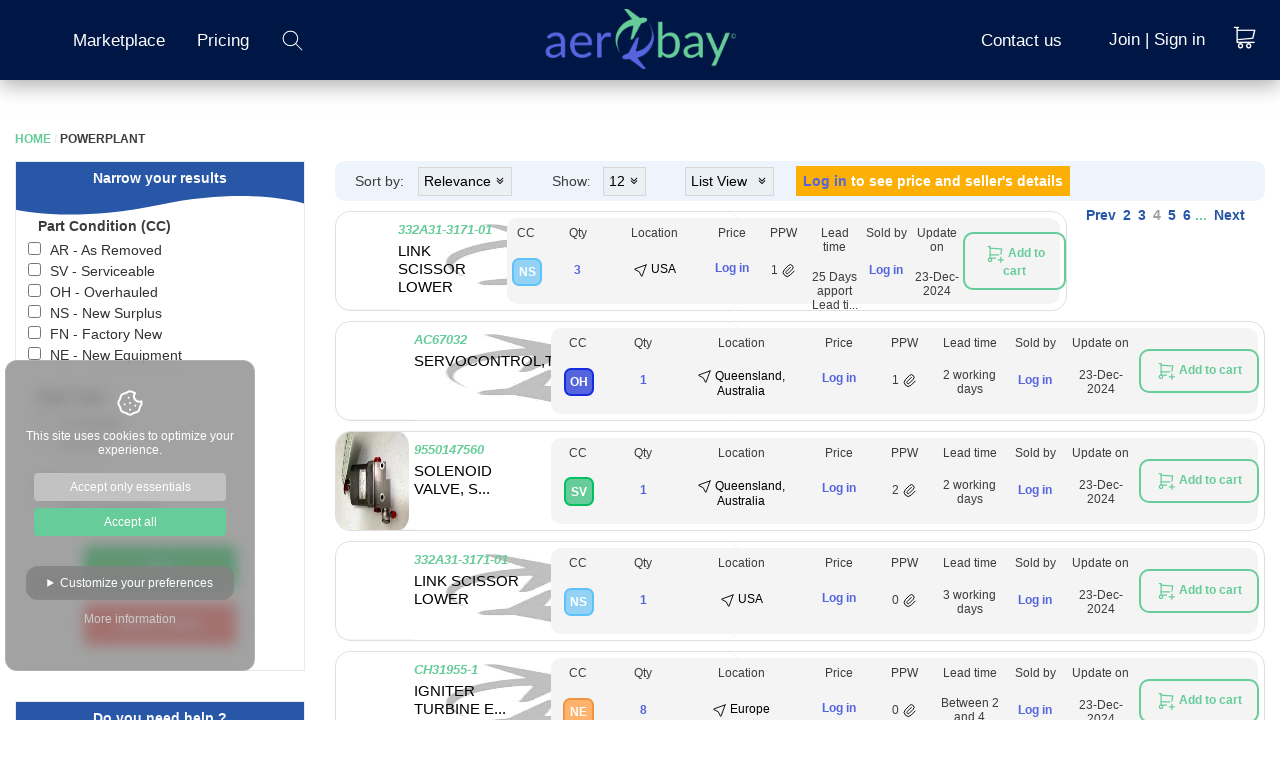

--- FILE ---
content_type: text/html;charset=UTF-8
request_url: https://www.aero-bay.com/c/Powerplant/14?page=4
body_size: 25389
content:
<!DOCTYPE html>
<html x-ng-app="cart">
<head>
<title>Aerobay: Powerplant</title>

	<!-- Google tag (gtag.js) -->
	<script async src="https://www.googletagmanager.com/gtag/js?id=G-4GXVJNR2C7"></script>
	<script>
	  window.dataLayer = window.dataLayer || [];
	  function gtag(){dataLayer.push(arguments);}
	  gtag('js', new Date());
	
	  gtag('config', 'G-4GXVJNR2C7');
	</script>
	<meta http-equiv="Content-Type" content="text/html; charset=UTF-8" />
	<meta http-equiv="X-UA-Compatible" content="IE=Edge" />
	<meta name="viewport" content="width=device-width, initial-scale=1.0">
	<meta name="googlebot" content="index, follow">
	<meta name="distribution" content="global" />
	<link rel="canonical" href="https://www.aero-bay.com/"/>
	<meta name="description" content="Aero-Bay is a global online marketplace for helicopter, aircraft and jet spare parts. Compare OEM and aftermarket parts, request quotes and connect with trusted sellers from airlines, operators, MRO and OEMs. Head office: 1 Route de la Révolte, 93200 Saint-Denis, France." />
	<meta name="rating" content="general" />
	<link rel="icon" type="image/png"
		href="https://cdn.aero-bay.com/assets/img/favicon.png" />
	
	
		<link rel="stylesheet" media="all" type="text/css"
			href="https://cdn.aero-bay.com/assets/dist/css/ui.min.css?v=3" />
	
	<link rel="stylesheet" media="all" type="text/css"
		  href="https://cdn.aero-bay.com/assets/dev/css/homepage.css" />

	<meta property="og:type" content="website">
	<meta property="og:site_name" content="Aero-Bay">
	<meta property="og:title" content="Aero-Bay – Online Marketplace for Aircraft &amp; Helicopter Spare Parts">
	<meta property="og:description" content="Search, compare and buy helicopter, aircraft and jet spare parts from trusted OEM, MRO, operators and suppliers on Aero-Bay. Head office located at 1 Route de la Révolte, 93200 Saint-Denis, France.">
	<meta property="og:url" content="https://www.aero-bay.com/">
	<meta property="og:image" content="https://www.aero-bay.com/assets/img/homepage/aero-bay_1600_630.png">
	<meta property="og:locale" content="en_US">

	<meta name="twitter:card" content="summary_large_image">
	<meta name="twitter:title" content="Aero-Bay – Online Marketplace for Aircraft &amp; Helicopter Spare Parts">
	<meta name="twitter:description" content="Marketplace dedicated to helicopter, aircraft and jet spare parts. Connect with OEM, MRO, operators and distributors. Head office: 1 Route de la Révolte, 93200 Saint-Denis, France.">
	<meta name="twitter:image" content="https://www.aero-bay.com/assets/img/homepage/aero-bay_1600_630.png">

<link rel="stylesheet" media="all" type="text/css" href="https://cdn.aero-bay.com/assets/src/css/multi-range.css" />

<style>
.pagination {margin:18px 0;text-align: center !important;}
.pagination ul{display:inline-block;*display:inline;*zoom:1;background:#FFF;margin-bottom:0;-webkit-border-radius:3px;-moz-border-radius:3px;border-radius:3px;-webkit-box-shadow:0 1px 2px rgba(0,0,0,0.05);-moz-box-shadow:0 1px 2px rgba(0,0,0,0.05);box-shadow:0 1px 2px rgba(0,0,0,0.05);}
.pagination a,.pagination span{float:left;padding:0 14px;line-height:34px;text-decoration:none;border: 1px solid #ddd;border-left-width: 0;}
.pagination a:hover,.pagination .active a{background-color:#fff;}
.pagination .active a{color: #999999;cursor: default;}
.pagination .disabled span,.pagination .disabled a,.pagination .disabled a:hover{color:#999999;background-color:transparent;cursor:default;}
.pagination li:first-child a{border-left-width: 1px;-webkit-border-radius: 3px 0 0 3px;-moz-border-radius: 3px 0 0 3px;border-radius: 3px 0 0 3px;}
.pagination li:last-child a{-webkit-border-radius:0 3px 3px 0;-moz-border-radius:0 3px 3px 0;border-radius:0 3px 3px 0;}
.pagination-centered{text-align:center;}
.pagination-right{text-align:right;}
.pagination > li > a, .pagination > li > span{padding:0px 8px;background-color:#eaeaea00;border:none;}
.current{background-color:#fff !important;color:#2757A6 !important;border:1px solid !important;border-radius: 20px;-webkit-box-shadow: 0px 0px 10px 0px rgba(0,0,0,0.25); box-shadow: 0px 0px 10px 0px rgba(0,0,0,0.25);}
</style>

<style>
.loader,.loader:before,.loader:after{border-radius:50%;width:2.5em;height:2.5em;-webkit-animation-fill-mode:both;animation-fill-mode:both;-webkit-animation:load7 1.8s infinite ease-in-out;animation:load7 1.8s infinite ease-in-out;}
.loader{color: #2baf5e;font-size: 10px;margin:-27px 10px auto 20px;position:absolute;text-indent: -9999em;-webkit-transform: translateZ(0);-ms-transform: translateZ(0);transform: translateZ(0);-webkit-animation-delay: -0.16s;animation-delay: -0.16s;}
.loader:before,.loader:after{content: '';position: absolute;top: 0;}
.loader:before{left: -3.5em;-webkit-animation-delay: -0.32s;animation-delay: -0.32s;}
.loader:after{left: 3.5em;}
@-webkit-keyframes load7{0%,80%,100% {box-shadow: 0 2.5em 0 -1.3em;}40% {box-shadow: 0 2.5em 0 0;}}
@keyframes load7{0%,80%,100%{box-shadow:0 2.5em 0 -1.3em;}40%{box-shadow: 0 2.5em 0 0;}}
.whislist-add span{max-width: 0;-webkit-transition: max-width 1s;transition: max-width 1s;display: inline-block;vertical-align: top;white-space: nowrap;overflow: hidden;}
.whislist-add span{max-width: 10rem;}
.icon-cancel-circle{font-size:15px;color:#2baf5e;border-radius: 51%;}
.item-not-found{background: #ffffe6;padding: 10px 15px;font-size: 12px;color: #3d3d3d;border: 1px solid blanchedalmond;}
.chosen-results li{margin-left:0px !important;}
textarea::placeholder{font-family:lato;font-size:20px;}
textarea{width: 100%;padding: 12px 20px;box-sizing: border-box;border: 2px solid #ccc;border-radius: 4px;background-color: #f8f8f8;}
ins{margin-left:-12px !important;}
.btsn{border: 0;background: none;padding: 2px 5px;margin-top: 2px;position: relative;left: -28px;margin-bottom: 0;-webkit-border-radius: 3px;-moz-border-radius: 3px;border-radius: 3px;}
.strike-text{text-decoration:line-through;}
</style>
</head>
<body x-ng-controller="cartController" x-ng-init="cart">
<div>
		<div class="success" id="AjaxAlert" style="display: none;">
			<span class="close"><i class="icon-times"></i></span>
			<div class="data">
				<strong class="title">Alert</strong> <span class="message">Alert
					Message</span>
			</div>
		</div>

		<input type="hidden"
			id="sessionCountry" country-url="/ajax/sessionCountry" />

		
		<header x-ng-cloak x-ng-app="cart" x-ng-controller="cartController" class="mainHeader" x-ng-init="cart">
      		<div id="ab-search-bar" class="ab-search-bg">
      			
      
		      	<div class="parent_header_search_bar">
		      		<!-- Logo -->
		      		<!-- onclick="openModal()" -->
					<div class="logo_div_header_search_bar margin_auto" >
				        <div class="ab-search-bar-left hidden-xs hidden-sm" style="z-index: 1001;">
				            <div id="ab-logo">
				                <a href="/" class="ab-logo-lnk navbar-brand" style="width: inherit;"></a>
				            </div>
				        </div>
				        <span class="hidden-md hidden-lg spanHeader" onclick="openNav()">&#9776;</span>
				    </div>
				
				    
					<!-- Search bar header -->
					<div class="search_bar_div_header">
					
						<div class="" id="search_bar_header_button" style="border-radius: 10px; cursor: pointer;" title="Click or press 'Enter' key to search anything">
						    <!-- <button id="menu4" class="titleMenuStyle" type="button" style="color: #fff;">Search</button> -->
						    
						    <svg class="icon icon-tabler icon-tabler-search" width="25" height="25" viewBox="0 0 24 24" stroke-width="1" stroke="#ffffff" fill="none" stroke-linecap="round" stroke-linejoin="round">
						        <path stroke="none" d="M0 0h24v24H0z" fill="none"></path>
						        <path d="M10 10m-7 0a7 7 0 1 0 14 0a7 7 0 1 0 -14 0"></path>
						        <path d="M21 21l-6 -6"></path>
						    </svg>
						</div>
					</div>
					
					<div class="search_input_section" id="ab-search-bar-section" style="margin-left: 0%;">
						<div class="close_quick_search" style="display: none; position: absolute;z-index: 9999; cursor: pointer;margin-top: 10px;">
	                        <svg class="icon icon-tabler icon-tabler-circle-x" width="20" height="20" viewBox="0 0 24 24" stroke-width="1.5" stroke="#ff000080" fill="#ffa3a3" stroke-linecap="round" stroke-linejoin="round"><path stroke="none" d="M0 0h24v24H0z" fill="none"/><path d="M12 12m-9 0a9 9 0 1 0 18 0a9 9 0 1 0 -18 0" /><path d="M10 10l4 4m0 -4l-4 4" /></svg>
						</div>
							
	              		<form name="advanceRefineResults" id="search" class="ab-search-bar-section" action="/q">
	                		<input type="hidden" id="searchType" name="searchType" value="PART_NUMBER" /> 
	                		<input type="hidden" id="setPrice" name="priceRange" value="" />
	                					
		                	<div class="ab-search-bar-right search_icon_expanded" style="margin-right: 0.5em; z-index:9999;">
		                  		<div class="ab-search-btn nav-sprite" style="z-index: 999!important; left: 10px; top:3px;">
		                    		<button type="submit" class="ab-search-text-selector">
		                      			<i class="icon-search" style="font-size: 25px; color: #fff;"></i>
		                    		</button>
		                  		</div>
		                	</div>
		                	
		                	<div class="ab-search-bar-panel" style="overflow: visible; display: flex; margin-left: 2rem;">
		                  		<div class="ab-search-input input-width-login search-input dark parent_search_bar_display_all_elem">
		                    		<div id="u6_div" style="height: 40px!important; border-radius: 8px; z-index:999; width: 80%;"></div>
									<input type="text" placeholder="Quick Part Number search" class="ab-search-text-selector fw100" id="item" value="" style="z-index: 1002; margin-top: 3px;color:#ffffff!important; background: transparent; width: -webkit-fill-available;" name="item"/>
									
									<!-- Search button - Dropdown menu -->
									<div class="searchDropDownMenu styleButtonDropdownMenu buttonSearchDropDownMenu" style="display:none">
										<button class="buttonSearchDropDown" style="">Search</button>
									</div>
									
									<!-- Cancel button - Dropdown menu -->
									<div class="cancelDropDownMenu buttonCancelDropDownMenu" style="display:none">
										<a id="as-box-close" class="buttonCancelDropDown">Cancel</a>
									</div>
		                  		</div>
		                	</div>
	              		</form>
	            	</div>
					
					<!-- Distribution service -->
					<!--
					<div class="distribution_service_div_link_header margin_auto">
						<div class="" id="menuDistribution" >
							<a th:href="@{/featuredSellers}" id="d4">
								<button id="menu4" class="titleMenuStyle" type="button" style="padding: 0px;">Featured Sellers</button>
							</a>
						</div>
					</div>
					-->
					
					<!-- Market place -->
					<div class="market_place_div_link_header margin_auto" id="marketplace_header_text">
						<div id="menuSupport" >
							<!-- <a class="" id="d4" th:href="@{/marketplaceFeatures}" > -->
							<a href="/q?itemsPerPage=12&amp;searchType=ANY&amp;page=1&amp;orderby=Latest">
								<button id="menu4" class="titleMenuStyle" type="button">Marketplace</button>
							</a>
						</div>

						<div id="menu_marketplace_header_fix_menu">
							<div class="menu_marketplace_elem_fix" >
								<a href="/featuredSellers" id="d4">
									<button class="titleMenuStyle" type="button">Featured Sellers</button>
								</a>
							</div>
							<div class="menu_marketplace_elem_fix">
								<!-- Surplus parts -->
								<a href="/q?itemsPerPage=12&amp;searchType=ANY&amp;page=1&amp;orderby=Latest">
									<span class="titleMenuStyle">Surplus Parts</span>
								</a>
							</div>
							<div class="menu_marketplace_elem_fix">
								<a href="/engines">
									<span class="titleMenuStyle">Engines</span>
								</a>
							</div>
						</div>
					</div>

					<!-- Support -->
					<div class="support_div_link_header margin_auto">
						<div class="supportTabMenu paddingTopBarMenu" id="menuSupport">
					 		<a href="/contactUs" id="d5"> 
				     			<button id="menu5" class="titleMenuStyle" type="button">Contact us</button>
				    		</a>
						</div>
					</div>
					
					<!-- Pricing -->
					<div class="pricing_div_link_header">
						<div class="" id="menuDistribution" >
							<a href="/pricing" id="d4">
								<button id="menu4" class="titleMenuStyle" type="button">Pricing</button>
							</a>
						</div>
					</div>
					
					<!-- Contact us -->
					<div class="contact_us_div_link_header margin_auto">
						<button id="contact_us_header_index" class="titleMenuStyle" type="button" style="padding: 0;">Contact us</button>

						<div id="dropdownContainer" style="color: #000; background: #ffffff00; box-shadow:none; padding: 0; display:none; position: absolute; margin-left: -27px; padding-top: 70px; margin-top: -38px;">
					  		<ul class="liste_contact_us" id="dropdownList">
					    		<li class="anim display_elem_ul liste_phone_index box_shadow_light" style="border-radius: 15px 15px 5px 5px;">
					    			<div>
					    				<span>Emea</span>
					    				<div style="display: inline-flex;margin-left: 30px; ">
					    					<span class="icon_contact_header">
					    						<a style="color: #000" href="mailto:contact@aero-bay.com" title="E-mail : contact@aero-bay.com">
							    					<svg class="icon icon-tabler icon-tabler-mail" width="20" height="20" viewBox="0 0 24 24" stroke-width="1" stroke="currentColor" fill="#FFFFFF" stroke-linecap="round" stroke-linejoin="round">
											   			<path stroke="none" d="M0 0h24v24H0z" fill="none"></path>
											   			<path d="M3 7a2 2 0 0 1 2 -2h14a2 2 0 0 1 2 2v10a2 2 0 0 1 -2 2h-14a2 2 0 0 1 -2 -2v-10z"></path>
											   			<path d="M3 7l9 6l9 -6"></path>
													</svg>
												</a>
					    					</span>
						    				<span class="icon_contact_header">
						    					<a style="color: #000" href="tel:+33986767833" title="Phone : +33 9 86 76 78 33">
									    			<svg class="icon icon-tabler icon-tabler-phone-call" width="20" height="20" viewBox="0 0 24 24" stroke-width="1" stroke="currentColor" fill="#FFFFFF" stroke-linecap="round" stroke-linejoin="round">
														<path stroke="none" d="M0 0h24v24H0z" fill="none"></path>
													   	<path d="M5 4h4l2 5l-2.5 1.5a11 11 0 0 0 5 5l1.5 -2.5l5 2v4a2 2 0 0 1 -2 2a16 16 0 0 1 -15 -15a2 2 0 0 1 2 -2"></path>
													   	<path d="M15 7a2 2 0 0 1 2 2"></path>
													   	<path d="M15 3a6 6 0 0 1 6 6"></path>
													</svg>
												</a>	
						    				</span>
					    				</div>
					    			</div>
					    		</li>
					    		
					    		<li class="anim display_elem_ul liste_phone_index box_shadow_light" style="border-radius: 5px">
					    			<div>
					    				<span>Asia</span>
							    		<div style="display: inline-flex;margin-left: 40px; ">
							    			<span class="icon_contact_header">
							    				<a style="color: #000" href="mailto:contact@aero-bay.com" title="E-mail : contact@aero-bay.com">
									    			<svg class="icon icon-tabler icon-tabler-mail" width="20" height="20" viewBox="0 0 24 24" stroke-width="1" stroke="currentColor" fill="#FFFFFF" stroke-linecap="round" stroke-linejoin="round">
													   	<path stroke="none" d="M0 0h24v24H0z" fill="none"></path>
													   	<path d="M3 7a2 2 0 0 1 2 -2h14a2 2 0 0 1 2 2v10a2 2 0 0 1 -2 2h-14a2 2 0 0 1 -2 -2v-10z"></path>
													   	<path d="M3 7l9 6l9 -6"></path>
													</svg>
												</a>
							    			</span>
								    		<span class="icon_contact_header">
								    			<a style="color: #000" href="tel:+60102652925" title="Phone : +60 102 652 925">
									    			<svg class="icon icon-tabler icon-tabler-phone-call" width="20" height="20" viewBox="0 0 24 24" stroke-width="1" stroke="currentColor" fill="#FFFFFF" stroke-linecap="round" stroke-linejoin="round">
														<path stroke="none" d="M0 0h24v24H0z" fill="none"></path>
													   	<path d="M5 4h4l2 5l-2.5 1.5a11 11 0 0 0 5 5l1.5 -2.5l5 2v4a2 2 0 0 1 -2 2a16 16 0 0 1 -15 -15a2 2 0 0 1 2 -2"></path>
													   	<path d="M15 7a2 2 0 0 1 2 2"></path>
													   	<path d="M15 3a6 6 0 0 1 6 6"></path>
													</svg>
												</a>	
								    		</span>
							    		</div>
					    			</div>
					    		</li>
					    		<li class="anim display_elem_ul liste_phone_index box_shadow_light" style="border-radius: 5px 5px 15px 15px; height: 4rem; padding-top: 10px; ">
					    			<a style="color: #000;width: 13rem;display: block;" href="/contactUs">Support</a>
					    		</li>
					  		</ul>
						</div>
					</div>
					
					<!-- Sell -->
					<div class="sell_div_link_header margin_auto">
						<div class="supportTabMenu paddingTopBarMenu" id="menuSupport">
					 		
                
	                		<a href="/login" class="ab-link-secondary-style" id="nav-orders" tabindex="14"> 
	                			<button id="menu5" class="titleMenuStyle" type="button">Sell</button>
	                		</a>
                		
	                		
						</div>
					</div>
					
					<!-- Orders -->
					<div class="orders_div_link_header margin_auto">
					
						<div class="supportTabMenu paddingTopBarMenu" id="menuSupport">
	                		<a href="/account/orders" class="ab-link-secondary-style ab-link-primary-style"> 
								<button id="menu5" class="titleMenuStyle" type="button">Orders</button>
                			</a>
						</div>
					
					</div>
					
					<!-- Cart -->
					<!-- 
					<div class="cart_div_header" th:if="${session.user != null}">
						
						<div class="ab-link-secondary-style cart-menu click-toggle cart-item cursor-pointer" id="CartMenu" ng-click="getCartItems()">
                    		<span aria-hidden="true" class="nav-line-1"> </span> 

                    		<span class="nav-cart-icon nav-sprite icon-cart" style="background-size: 350px; font-size: 29px; color: #fff;font-weight: 700; margin-top: 1rem;"></span> 

                      		<span class="nav-cart-0 cart-count red-bg" x-ng-cloak x-ng-if="countProducts > 0">{{countProducts}}</span>
                  		</div>
					
                  		<div class="cart-popup" id="cartPopUp" style="height: fit-content!important" th:classappend="${session.user == null}?${'cart-pop-parent-'+#locale.language}:${'user-cart-pop-parent-'+#locale.language}">
                    		<svg id="close_cart_icon" class="icon icon-tabler icon-tabler-square-rounded-x" width="24" height="24" viewBox="0 0 24 24" stroke-width="1" stroke="red" fill="#f37676" stroke-linecap="round" stroke-linejoin="round" style="position:absolute; right: -11px; top: -10px; cursor: pointer;">
							  	<path stroke="none" d="M0 0h24v24H0z" fill="none"/>
							  	<path d="M12 3c7.2 0 9 1.8 9 9s-1.8 9 -9 9s-9 -1.8 -9 -9s1.8 -9 9 -9z" />
							  	<path d="M10 10l4 4m0 -4l-4 4" />
							</svg>
                    		
                    		<div class="cart-head">
                      			<div class="" th:classappend="${session.user == null}?${'cart-pop-up-'+#locale.language}:${'user-cart-pop-up-'+#locale.language}"></div>
                      			<p class="small-text" style="margin: 0!important;" th:text="#{yourCart}"></p>
                      			<span class="red-text small-text">
                      				<span id="countText" x-ng-if="countProducts > 0" x-ng-cloak>{{countProducts}} <span th:text="#{products}"></span>
                      				</span>
                      			</span>
                    		</div>
                    		
                    		<div x-ng-if="countProducts > 0" style="overflow-y: scroll;max-height: 40rem; height: -webkit-fill-available;">
                      			<div style="border: none; margin: 5px 10px;">
                      			<x-ng-repeat ng-cloak ng-repeat="(k,p) in products" style="margin: 4px 0;"> 
                      				<div ng-style="{ 'background-color': products.length === 0 ? '#fffff00' : ''; 'margin': products.length === 0 ? '1rem 0' : '', 'padding': product.length === 0 ? '6px 8px' : '' }" style="border-radius: 10px;">
	                      				<x-ng-repeat x-ng-cloak x-ng-repeat="(key,val) in p">
	                      					<ul class="cart-body" style="background: #dcefff; border-radius: 10px;margin-bottom: 2.5px!important;">
	                        					<li class="text-center">
	                          						<div style="padding: 10px; display: none;" class="red-text" id="quantity-error"></div>
	                        					</li>
	                        					<li class="cart-item" style="display: inline-flex;">
	                          						<div class="image">
	                            						<img class="img-full" style="border-radius: 10px" x-ng-if="val.product.thumbnailUrl!=null" x-ng-src="{{val.product.thumbnailUrl}}" /> 
	                            						<img class="img-full" style="border-radius: 10px" x-ng-if="val.product.thumbnailUrl==null" src="https://cdn.aero-bay.com/assets/img/product-sample.jpg" /> 
	                            						<img class="img-full" style="border-radius: 10px" x-ng-if="val.product.thumbnailUrl==null && val.productType=='ENGINE'" src="https://cdn.aero-bay.com/assets/img/images/crate.png" />
	                          						</div>
	                          						<div class="item-info">
	                            						<p class="bold">
	                              							<a style="color: #2baf5e;" x-ng-href="{{val.product.publicUrl}}">{{val.product.name}}</a>
	                            						</p>
	                            						<p th:if="${session.user != null}" class="green-text bold" x-ng-attr-id="{{ 'total_' + val.product.id }}">
	                              							<span>$</span> {{val.price}}
	                            						</p>
	                            						<a x-ng-click="remove(val.productId,val.price)" class="tiny-text cursor-pointer">
	                            							<svg class="icon icon-tabler icon-tabler-trash" width="15" height="15" viewBox="0 0 24 24" stroke-width="1" stroke="#e82f2a" fill="none" stroke-linecap="round" stroke-linejoin="round">
															   <path stroke="none" d="M0 0h24v24H0z" fill="none"></path>
															   <path d="M4 7l16 0"></path>
															   <path d="M10 11l0 6"></path>
															   <path d="M14 11l0 6"></path>
															   <path d="M5 7l1 12a2 2 0 0 0 2 2h8a2 2 0 0 0 2 -2l1 -12"></path>
															   <path d="M9 7v-3a1 1 0 0 1 1 -1h4a1 1 0 0 1 1 1v3"></path>
															</svg>
	                            							<span class="red-text" th:text="#{remove}"></span>
	                            						</a>
	                          						</div>
	                          						<div class="search-form input-div item-count">
	                            						<div class="quantity search-input dark" style="text-align: right; background: none;">
	                              							<div class="relative test" style="width: auto;">
	                                							<button class="up cartupdate" x-ng-click="increaseItemCount(val.productId,val.isExchange,val.quantity,val.product.quantity,true)">
	                                  								<svg class="icon icon-tabler icon-tabler-plus" width="16" height="16" viewBox="0 0 24 24" stroke-width="2" stroke="currentColor" fill="none" stroke-linecap="round" stroke-linejoin="round">
																	   	<path stroke="none" d="M0 0h24v24H0z" fill="none"></path>
																	   	<path d="M12 5l0 14"></path>
																	   	<path d="M5 12l14 0"></path>
																	</svg>
	                                							</button>
	                                							<input class="quantity-input" type="number" x-ng-model="val.quantity"
	                                  								x-ng-change="inputChanged(val.productId,val.isExchange,val.quantity,val.product.quantity,true)"
	                                  								x-ng-model-options="{debounce:1000}" />
	                                							<button class="down cartupdate" x-ng-click="decreaseItemCount(val.productId,val.isExchange,val.quantity,val.product.quantity,true)">
	                                  								<svg class="icon icon-tabler icon-tabler-minus" width="16" height="16" viewBox="0 0 24 24" stroke-width="2" stroke="currentColor" fill="none" stroke-linecap="round" stroke-linejoin="round">
																		<path stroke="none" d="M0 0h24v24H0z" fill="none"></path>
																	   	<path d="M5 12l14 0"></path>
																	</svg>
	                                							</button>
	                              							</div>
	                            						</div>
	                          						</div>
	                        					</li>
	                      					</ul>
	                      				</x-ng-repeat>
	                      				<div x-ng-if="getCartLength(p) > 0">
	                        				<div class="cart-subtotal">
	                          					<span class="tiny-text" th:text="#{cartSubTotal}"></span>
	                          					<p th:if="${session.user != null}" style="display: inline; margin-left: 3px;" class="green-text small-text bold">$ {{getSubTotal(p)}}</p>
	                        				</div>
	                        				<div x-ng-attr-id="{{ 'checkoutForm' + getType(k,true,false)}}" class="cart-footer">
	                          					<form th:action="@{/checkout/login}" method="post" style="float: none;">
	                            					<input type="hidden" name="sellerId" x-ng-value="getType(k,false,false)" /> 
	                            					<input type="hidden" name="productId" x-ng-value="getProductId(p)" />
	                            					<button class="button_filter_color_green" style="border-radius: 10px; font-size: large;" type="submit" th:text="#{generatePO}"></button>
	                          					</form>
	                          					<p class="text-center">
	                            					<a style="color: #2baf5e; font-size: 13px; font-weight: 700;" th:href="@{/index}" class="bold grey-text underline" th:text="#{continueshopping}"> >></a>
	                          					</p>
	                        				</div>
	                      				</div>
                      				</div>		
                      				
                      			</x-ng-repeat>
                      				</div>
                    		</div>
                    		<div x-ng-if="countProducts == 0">
                      			<ul class="cart-body" style="width: 26rem;">
                        			<li>
                          				<div class="row text-center" style="margin-top: 30px;">
                            				<span class="icon-cart" style="font-size: 50px;"></span>
                            				<p class="small-text" th:text="#{emptyCart}"></p>
                          				</div>
                        			</li>
                      			</ul>
                      			<div class="cart-footer">
                        			<p class="text-center">
                          				<a style="color: #2baf5e; font-size: 13px; font-weight: 700;" th:href="@{/index}" class="bold grey-text underline" th:text="#{continueshopping}"> >></a>
                        			</p>
                      			</div>
                    		</div>
                  		</div>
					</div>
					-->
					
					<!-- Language -->
					<div class="language_div_header margin_auto">
						<a data-toggle="dropdown" class="ab-link-secondary-style cursor-pointer" style="font-size: 15px; color: white;" aria-haspopup="true" aria-expanded="false"> 
                  			<span> 
                  				<span class="nav-line-1" style="margin-top: -0.2rem;"> 
                      				<span class="icp-nav-globe-img-2 flag en" style="top: 5px!important; left: 7px!important; width: 21px!important; height: 21px!important;"></span> 
                      				<span class="icp-nav-language uppercase" style="color: #fff;font-size:14px;font-weight: 700; display: none;">
                      					en
                      				</span>
                    			</span> 
                    			<span class="nav-line-2">&nbsp; <span class="nav-icon nav-arrow" style="visibility: visible; font-size:14px;font-weight: 700;margin: 17px 7px 25px 5px; right: 0px; display: none;"></span></span>
                  			</span>
                		</a>
						<ul class="dropdown-menu dropdown_menu_language" id="locale" style="margin-top: 4px; ">
                    		<li value="in" class="display_elem_ul box_shadow_light" style="border-radius: 15px 15px 5px 5px;">
                    			<a href="?lang=en" lang="in" style="border-radius: 15px 15px 5px 5px">
                    				<span class="flag en"></span> 
                    				English
                    			</a>
                    		</li>
                    
                    		<li value="es" class="display_elem_ul box_shadow_light">
	                    		<a href="?lang=es" lang="es" style="border-radius: 5px 5px 5px 5px;">
	                    			<span class="flag es"></span> 
	                    			Spanish
	                    		</a>
                    		</li>
                    
                    		<li value="pt" class="display_elem_ul box_shadow_light" style="border-radius: 5px 5px 15px 15px;">
                    			<a href="?lang=pt" lang="pt" style="border-radius: 5px 5px 15px 15px;">
                    				<span class="flag pt"></span> 
                    				Portuguese
                    			</a>
                    		</li>
                  		</ul>
					</div>
					
					<!-- Join us / user -->
					<div class="join_us_div_header margin_auto" style="margin-right: 0rem; display: inline-flex;">
						<div class="ab-login-section hidden-xs" style="border-radius: 9px;">
                    		<ul style="margin-left: 15px;">
                      			<li class="dropdown login-dropdown">
                      				<a class="dropdown-toggle cursor-pointer aerobay-link" data-toggle="dropdown" style="visibility: hidden; color: #212529; margin-top: 15px;border-radius:2px; "> 
                      					<span class="nav-line-1" style="visibility: visible; font-weight: 200; font-size: 2.4vh; color: #fff;" id="login-text">Join | Sign in</span>
                      					<!-- <span class="nav-icon nav-arrow" style="visibility: visible; margin: 0px -12px 2px 5px;"></span> -->
                      				</a>
                        			<ul class="dropdown-menu login-dropdown-menu background_login_menu_dropdown" style="margin-left: -15rem!important; margin-top: 1rem; box-shadow: 0px 0px 122px 26px rgba(0,0,0,0.75); -webkit-box-shadow: 0px 0px 122px 26px rgba(0,0,0,0.75); -moz-box-shadow: 0px 0px 122px 26px rgba(0,0,0,0.75); height: fit-content; border-radius: 20px!important; background: #fff!important;">
                          				<li>
                            				<div class="form">
                              					<form action="/j_spring_security_check" method="post"><input type="hidden" name="_csrf" value="83a2b997-d1a5-49b5-a84b-ffeb44f3ec87"/>
                                					<div class="form-group  roboto small_shadpw_box" style="background-color: #fff; border-radius: 15px 15px 5px 5px; padding-bottom: 5px; margin-bottom: 5px!important;">
                                  						<label class="gray-text uppercase" style="padding-left: 10px; padding-top: 10px; border: none; font-size: 15px;">Email :</label> 
                                  						<div class="input_email" style="display: inline; margin-left: 2em;">
	                                  						<svg class="icon icon-tabler icon-tabler-mail" width="20" height="20" viewBox="0 0 24 24" stroke-width="1" stroke="currentColor" fill="none" stroke-linecap="round" stroke-linejoin="round">
										   						<path stroke="none" d="M0 0h24v24H0z" fill="none"></path>
										   						<rect x="3" y="5" width="18" height="14" rx="2"></rect>
										   						<polyline points="3 7 12 13 21 7"></polyline>
															</svg>
															<input type="text" class="input-control" name="userName" id="userName" autocomplete="username" placeholder="username@gmail.com" style="background: #eef4fc;"/>
                                  						</div>
                                					</div>
					                                <div class="form-group roboto small_shadpw_box" style="background-color: #fff; border-radius: 5px 5px 15px 15px; padding-bottom: 5px;">
					                                  	<label class="gray-text uppercase"style="padding-left: 10px; padding-top: 10px; border: none; font-size: 15px;">Password:</label> 
					                                  	<div class="input_password" style="display: inline; margin-left: 2em;">
					                                  		<svg class="icon icon-tabler icon-tabler-lock" width="20" height="20" viewBox="0 0 24 24" stroke-width="1" stroke="currentColor" fill="none" stroke-linecap="round" stroke-linejoin="round">
														   		<path stroke="none" d="M0 0h24v24H0z" fill="none"></path>
														   		<rect x="5" y="11" width="14" height="10" rx="2"></rect>
														   		<circle cx="12" cy="16" r="1"></circle>
														   		<path d="M8 11v-4a4 4 0 0 1 8 0v4"></path>
															</svg>
															<input type="password" name="password" id="password_" class="input-control" autocomplete="current-password" placeholder="********" style="background: #eef4fc;"/>
					                                  	</div>
					                                </div>
               
                                					<div class="checkbox left-margin">
                                  						<label style="color: #3D3D3D">
                                  							<input type="checkbox" class="ui-checkbox" style="margin-left: -20px!important; color: #3D3D3D;">Remember me</input> 
                                  						</label>
                                					</div>
                                					
                                					
                                					<div class="row" style="text-align: center;">
                                  						<button class="" style="border: none; background-color: #5565dd; width: 60%; height: 3em; text-align: center; margin: 1em auto; border-radius: 10px; font-size: 16px; color: #fff;">
                                    						<i class="fa fa-lock"></i> 
                                    						<span>Login</span>
                                  						</button>
                                  						<div style="display: inline-block;">
	                                  						<a style="background-color: #eef4fc00; border-style: none; color: #3D3D3D; font-size: 12px;font-weight: 400;" href="/register">
	                                    						<input type="button" style="border: none; background-color: #eef4fc00; color: #3D3D3D;" value="Register" />
	                                  						</a>
	                                  						<a href="/forgot_password" class="roboto forgot-password" style="width: 200px; background-color: #eef4fc00; border-style: none; font-size: 12px; margin-left: 5em; color: #3D3D3D;">Forgot your password?</a>
                                  						</div>
                                					</div>
                              					</form>
                            				</div>
                          				</li>
                        			</ul>
                        		</li>
                    		</ul>
                  		</div>

                  		
                  			
                  			
                  			<!-- Cart -->
							<div style="height: 27px; margin: auto 6px;">
								<div class="ab-link-secondary-style cart-menu click-toggle cart-item cursor-pointer" id="CartMenu" ng-click="getCartItems()">
				                	<span aria-hidden="true" class="nav-line-1" style="display: none"> </span> 
				
				                    <span class="nav-cart-icon nav-sprite icon-cart" style="background-size: 350px; font-size: 29px; color: #fff;font-weight: 700;"></span> 
				
				                    <span class="nav-cart-0 cart-count red-bg" style="margin-left: -4px;" x-ng-cloak x-ng-if="countProducts > 0">{{countProducts}}</span>
				          		</div>
									
				                <div class="cart-popup cart-pop-parent-en" id="cartPopUp" style="height: fit-content!important">
				                	<svg id="close_cart_icon" class="icon icon-tabler icon-tabler-square-rounded-x" width="24" height="24" viewBox="0 0 24 24" stroke-width="1" stroke="red" fill="#f37676" stroke-linecap="round" stroke-linejoin="round" style="position:absolute; right: -11px; top: -10px; cursor: pointer;">
							  			<path stroke="none" d="M0 0h24v24H0z" fill="none"/>
							  			<path d="M12 3c7.2 0 9 1.8 9 9s-1.8 9 -9 9s-9 -1.8 -9 -9s1.8 -9 9 -9z" />
							  			<path d="M10 10l4 4m0 -4l-4 4" style="stroke: #fff;stroke-width: 1.5px;"/>
									</svg>
				                	
				                	<div class="cart-head">
				                    	<div class="cart-pop-up-en"></div>
				                      	<p class="small-text" style="margin: 0!important;">Your cart</p>
				                      	<span class="red-text small-text">
				                      		<span id="countText" x-ng-if="countProducts > 0" x-ng-cloak>{{countProducts}} <span>Products</span></span>
				                      	</span>
				                    </div>
				                    		
				                   	<div x-ng-if="countProducts > 0" style="height: 40rem!important; max-height: 40rem; overflow-y: scroll;">
				                    	<div style="border: none; margin: 5px 10px;">
				                      		<x-ng-repeat ng-cloak ng-repeat="(k,p) in products" style="margin: 4px 0;"> 
				                      			<div ng-style="{ 'background-color': products.length === 0 ? '#fffff00' : ''; 'margin': products.length === 0 ? '1rem 0' : '', 'padding': product.length === 0 ? '6px 8px' : '' }" style="border-radius: 10px;">
					                      			<x-ng-repeat x-ng-cloak x-ng-repeat="(key,val) in p">
					                      				<ul class="cart-body" style="background: #dcefff; border-radius: 10px;margin-bottom: 2.5px!important;">
					                        				<li class="text-center">
					                          					<div style="padding: 10px; display: none;" class="red-text" id="quantity-error"></div>
					                        				</li>
					                        				<li class="cart-item" style="display: inline-flex;">
					                          					<div class="image">
					                            					<img class="img-full" style="border-radius: 10px" x-ng-if="val.product.thumbnailUrl!=null" x-ng-src="{{val.product.thumbnailUrl}}" /> 
					                           						<img class="img-full" style="border-radius: 10px" x-ng-if="val.product.thumbnailUrl==null" src="https://cdn.aero-bay.com/assets/img/product-sample.jpg" /> 
					                           						<img class="img-full" style="border-radius: 10px" x-ng-if="val.product.thumbnailUrl==null && val.productType=='ENGINE'" src="https://cdn.aero-bay.com/assets/img/images/crate.png" />
					                         					</div>
					                         					<div class="item-info">
					                            					<p class="bold">
					                              						<a style="color: #2baf5e;" x-ng-href="{{val.product.publicUrl}}">{{val.product.name}}</a>
					                            					</p>
					                            					
					                            					<a x-ng-click="remove(val.productId,val.price)" class="tiny-text cursor-pointer">
					                            						<!-- <i class="red-text icon-trash-o small-text"></i> -->
					                            						<svg class="icon icon-tabler icon-tabler-trash" width="15" height="15" viewBox="0 0 24 24" stroke-width="1" stroke="#e82f2a" fill="none" stroke-linecap="round" stroke-linejoin="round">
																			<path stroke="none" d="M0 0h24v24H0z" fill="none"></path>
																			<path d="M4 7l16 0"></path>
																			<path d="M10 11l0 6"></path>
																			<path d="M14 11l0 6"></path>
																			<path d="M5 7l1 12a2 2 0 0 0 2 2h8a2 2 0 0 0 2 -2l1 -12"></path>
																			<path d="M9 7v-3a1 1 0 0 1 1 -1h4a1 1 0 0 1 1 1v3"></path>
																		</svg>
					                            						<span class="red-text">Remove Me</span>
					                            					</a>
					                          					</div>
					                          					
					                          					<div class="search-form input-div item-count">
					                            					<div class="quantity search-input dark" style="text-align: right; background: none;">
					                              						<div class="relative test" style="width: auto;">
					                                						<button class="up cartupdate" x-ng-click="increaseItemCount(val.productId,val.isExchange,val.quantity,val.product.quantity,true)">
					                                  							<svg class="icon icon-tabler icon-tabler-plus" width="16" height="16" viewBox="0 0 24 24" stroke-width="2" stroke="currentColor" fill="none" stroke-linecap="round" stroke-linejoin="round" style="margin-top: -4px;">
																					<path stroke="none" d="M0 0h24v24H0z" fill="none"></path>
																					<path d="M12 5l0 14"></path>
																					<path d="M5 12l14 0"></path>
																				</svg>
					                                						</button>
					                                						<input class="quantity-input" type="number" x-ng-model="val.quantity"
					                                  								x-ng-change="inputChanged(val.productId,val.isExchange,val.quantity,val.product.quantity,true)"
					                                  								x-ng-model-options="{debounce:1000}" />
					                                						<button class="down cartupdate" x-ng-click="decreaseItemCount(val.productId,val.isExchange,val.quantity,val.product.quantity,true)">
					                                  							<svg class="icon icon-tabler icon-tabler-minus" width="16" height="16" viewBox="0 0 24 24" stroke-width="2" stroke="currentColor" fill="none" stroke-linecap="round" stroke-linejoin="round" style="margin-top: -4px;">
																					<path stroke="none" d="M0 0h24v24H0z" fill="none"></path>
																					<path d="M5 12l14 0"></path>
																				</svg>
					                                						</button>
					                              						</div>
					                            					</div>
					                          					</div>
					                        				</li>
					                      				</ul>
					                      			</x-ng-repeat>
					                      			<div x-ng-if="getCartLength(p) > 0">
					                        			<div class="cart-subtotal">
					                          				<span class="tiny-text">Subtotal</span>
					                          				
					                        			</div>
					                        			<div x-ng-attr-id="{{ 'checkoutForm' + getType(k,true,false)}}" class="cart-footer">
					                          				<form action="/checkout/login" method="post" style="float: none;"><input type="hidden" name="_csrf" value="83a2b997-d1a5-49b5-a84b-ffeb44f3ec87"/>
					                           					<input type="hidden" name="sellerId" x-ng-value="getType(k,false,false)" /> 
					                           					<input type="hidden" name="productId" x-ng-value="getProductId(p)" />
					                           					<button class="button_add_to_cart_green" style="border-radius: 10px; font-size: large; font-weight:400!important;" type="submit">Generate PO</button>
					                      					</form>
					                          				<p class="text-center">
					                            				<a style="color: #2baf5e; font-size: 13px; font-weight: 700;" href="/index" class="bold grey-text underline">Continue Shopping</a>
					                          				</p>
					                        			</div>
					                      			</div>
				                      			</div>		
				                     				
				                      		</x-ng-repeat>
				                    	</div>
				                    </div>
				                    <div x-ng-if="countProducts == 0">
				                      	<ul class="cart-body" style="width: 26rem;">
				                   			<li>
				                          		<div class="row text-center" style="margin-top: 30px;">
				                           			<span class="icon-cart" style="font-size: 50px;"></span>
				                       				<p class="small-text">Your Cart is Empty</p>
				                   				</div>
				                       		</li>
				               			</ul>
					           			<div class="cart-footer">
					                        <p class="text-center">
					              				<a style="color: #2baf5e; font-size: 13px; font-weight: 700;" href="/index" class="bold grey-text underline">Continue Shopping</a>
					                        </p>
					               		</div>
				                   </div>
				            	</div>
							</div>
							
						</div>
					</div>
					
					
		<script>
			/*<![CDATA[*/
		
    		var isPremium = false;
			var printQuoteCount = 0;

		
			/*]]>*/
		</script>
		
             
      </div>
      <div id="mySidenav" class="sidenav" style="padding-top:0px;">
      <div class="row">
      <a href="/" class="ab-logo-lnk navbar-brand" style="width: 84px;height: 26px;left: 20px;position: relative;top: 5px;"></a>
      <a href="javascript:void(0)" class="closebtn" onclick="closeNav()">&times;</a>
      </div>
  <div class="clearfix"></div>
  
  
  <a class="mob-link" href="/account/orders"><i class="icon-briefcase"></i> &nbsp; Orders</a>
  <a href="/login"  class="mob-link"><i class="icon-money"></i> &nbsp; Sell</a>
  <a class="mob-link"  href="/register"><i class="icon-user"></i> &nbsp; Register</a>
  <a class="mob-link" href="/q?orderby=Latest"><i class="icon-calendar"></i>&nbsp; Special Arrivals</a> 
  <a class="mob-link" href="/promotion/Deals of the Week"><i class="icon-snap"></i>&nbsp; Special Deals</a> 
  <a class="mob-link" href="/OEMsupplier"><i class="icon-user"></i>&nbsp; OEM Shops</a>
  <a class="mob-link" href="/engines"><i class="icon-steam"></i>&nbsp; Engines</a> 
  <a class="mob-link" href="/login"><i class="icon-heart"></i>&nbsp; Wishlist </a>
   
  <a class="mob-link" href="/contactUs"><i class="icon-phone"></i>&nbsp; Support</a>
</div>
</header>
    <div class="non_premium_user" style="display:none">
		<div class="non_premium_user_main_div">
			<div class="non_premium_user_img"></div>
			<div class="non_premium_user_text">
				<svg id="close_non_premium_user_div" title="Close" xmlns="http://www.w3.org/2000/svg" width="24"  height="24"  viewBox="0 0 24 24"  fill="none"  stroke="currentColor"  stroke-width="2"  stroke-linecap="round"  stroke-linejoin="round"  class="icon icon-tabler icons-tabler-outline icon-tabler-x"><path stroke="none" d="M0 0h24v24H0z" fill="none"/><path d="M18 6l-12 12" /><path d="M6 6l12 12" /></svg>
				<h3 class="title_div_orders_numbers">Limit reached!</h3>
				<p class="style_text_inside_box">You've reached your weekly search limit of X free Quotes this week.</p>
				<ul class="style_text_inside_box">
					<li>Unlock unlimited searches</li>
					<li>Get priority access to new listings</li>
					<li>Enjoy advanced filtering and auction features</li>
					<li>Lower transaction fees</li>
				</ul>
				<p class="style_text_inside_box">Upgrade now and find the parts you need – hassle-free!</p>
				
				<div class="div_button_upgrade">	
					<a href="/pricing" class="style_button_premium">
						Upgrade to premium
					</a>
				</div>
			</div>
		</div>
	</div>
</div>
 <div class="search-page white-bg" style="margin-top:110px;">
    <div class="container-fluid">
        <div class="row">
            <div class="col-md-12">
                <div class="filters relative">
                    
	                    <ul class="breadCrumb" style="padding:0px 20px 0px 0px;">
		                   	  <li><a href="/index"><strong class="uppercase bold green-text">Home</strong></a></li>
				              <li class="sep">/</li>
				              
				              
				                <li class="active">
				                  
				                  <strong class="uppercase bold">Powerplant</strong>
				                </li>
				             
			            </ul>
                       
                   
                 </div>
                
                <p class="alert-msg alert-danger text-center" style="display:none;" id="errorUpdateOffer">
                    <span>Offer is not successfully placed</span>
                  <button type="button" class="close-alert">×</button>
                </p>
        <p class="alert-msg alert-success text-center"  style="display:none;"  id="successfullyPlacedOffer">
          <span>Offer is successfully placed</span>
          <button type="button" class="close-alert">×</button>  
        </p>
            </div>
            
         </div>
        <div class="row">
            <div class="col-md-3 up-filter">
                <div class="sidebar-widget" style="margin-top:0px; border:1px solid #eaeaea;">
                    <div class="widget-header blue-bg" style="padding:8px 0 2px 0;">
                        <p class="white-text" style="margin: 0 0 4.5px;font-family: 'Lato Bold', 'Lato', sans-serif;font-weight: 700;font-style: normal;font-size: 14px;color: #FBFBFB;">Narrow your results </p>
                        <div class="wave tmp" style="transform: rotate(180deg);top: 27px;"></div>
                    </div>
                    <div class="widget-body" style="background:#fff;padding:10px 0px;">
                    	<input type="hidden" value="10" id="numPages" name="numPages" />
                    		 <form  name="RefineResults" method="get" action="/c/Powerplant/14" >
                    		 
                        	<ul class="contact-list">
                            	<li style="padding:15px 0 15px 12px;">
                           	      <input type="hidden" value="4" id="page" name="page" /> 
                       			  <input type="hidden" id="itemsPerPage" name="itemsPerPage" value="12" />
                                  <input type="hidden" value="Latest" id="orderby" name="orderby" />
  		                          <input type="hidden" id="lat" name="lat" value="0.0" />
                                  <input type="hidden" id="price" name="priceRange" value="" /> 
  						         <input type="hidden" id="lon" name="lon" value="0.0" />	
                            	  <p style="margin-left: 10px;"><strong style="font-family: 'Lato Bold', 'Lato', sans-serif;font-weight: 700;font-style: normal;font-size: 14px;">Part Condition (CC)</strong></p>
                            	  
                            	  <div>
                                     <input type="checkbox" value="AR" style="margin-left: 10px;" id="selectedConditions1" name="selectedConditions" /><input type="hidden" name="_selectedConditions" value="on"/> 
                                     <label for="selectedConditions1" style="display:inline-block;margin-left:6px;font-family: 'Lato Regular', 'Lato', sans-serif;letter-spacing: normal;color: #333333;font-weight: 400;font-style: normal;font-size: 14px;">AR - As Removed</label>
                                </div>
                            	  
                            	  <div>
                                     <input type="checkbox" value="SV" style="margin-left: 10px;" id="selectedConditions2" name="selectedConditions" /><input type="hidden" name="_selectedConditions" value="on"/> 
                                     <label for="selectedConditions2" style="display:inline-block;margin-left:6px;font-family: 'Lato Regular', 'Lato', sans-serif;letter-spacing: normal;color: #333333;font-weight: 400;font-style: normal;font-size: 14px;">SV - Serviceable</label>
                                </div>
                            	  
                            	  <div>
                                     <input type="checkbox" value="OH" style="margin-left: 10px;" id="selectedConditions3" name="selectedConditions" /><input type="hidden" name="_selectedConditions" value="on"/> 
                                     <label for="selectedConditions3" style="display:inline-block;margin-left:6px;font-family: 'Lato Regular', 'Lato', sans-serif;letter-spacing: normal;color: #333333;font-weight: 400;font-style: normal;font-size: 14px;">OH - Overhauled</label>
                                </div>
                            	  
                            	  <div>
                                     <input type="checkbox" value="NS" style="margin-left: 10px;" id="selectedConditions4" name="selectedConditions" /><input type="hidden" name="_selectedConditions" value="on"/> 
                                     <label for="selectedConditions4" style="display:inline-block;margin-left:6px;font-family: 'Lato Regular', 'Lato', sans-serif;letter-spacing: normal;color: #333333;font-weight: 400;font-style: normal;font-size: 14px;">NS - New Surplus</label>
                                </div>
                            	  
                            	  <div>
                                     <input type="checkbox" value="FN" style="margin-left: 10px;" id="selectedConditions5" name="selectedConditions" /><input type="hidden" name="_selectedConditions" value="on"/> 
                                     <label for="selectedConditions5" style="display:inline-block;margin-left:6px;font-family: 'Lato Regular', 'Lato', sans-serif;letter-spacing: normal;color: #333333;font-weight: 400;font-style: normal;font-size: 14px;">FN - Factory New</label>
                                </div>
                            	  
                            	  <div>
                                     <input type="checkbox" value="NE" style="margin-left: 10px;" id="selectedConditions6" name="selectedConditions" /><input type="hidden" name="_selectedConditions" value="on"/> 
                                     <label for="selectedConditions6" style="display:inline-block;margin-left:6px;font-family: 'Lato Regular', 'Lato', sans-serif;letter-spacing: normal;color: #333333;font-weight: 400;font-style: normal;font-size: 14px;">NE - New Equipment</label>
                                </div>
                                  <div style="border-top: 1px solid rgba(215, 215, 215, 1);margin-top: 10px;width: 73%; margin-left: 19px;margin-bottom:10px;"></div>  
                            	  <p style="margin-left: 10px;"><strong style="font-family: 'Lato Regular', 'Lato', sans-serif;font-weight: 700;font-style: normal;font-size: 14px;">Deal Type</strong></p>
<!--                             	  <div style="margin-left: 10px;"> -->
<!--                                     <input type="checkbox" th:field="*{outright}" /> <label th:for="${#ids.prev('outright')}" style="margin-left:6px;font-family: 'Lato Regular', 'Lato', sans-serif;font-weight: 400;font-style: normal;font-size: 14px;" th:text="#{outright}"></label> -->
<!--                                   </div> -->
                            	  <div style="margin-left: 10px;">
                                  	<input type="checkbox" id="standardExchange1" name="standardExchange" value="true" /><input type="hidden" name="_standardExchange" value="on"/> <label style="margin-left:6px;font-family: 'Lato Regular', 'Lato', sans-serif;font-weight: 400;font-style: normal;font-size: 14px;" for="standardExchange1">Exchange</label>
                                  </div>
                                  <div style="margin-left: 10px;">
                                     <input type="checkbox" id="auction1" name="auction" value="true" /><input type="hidden" name="_auction" value="on"/> <label style="margin-left:6px;font-family: 'Lato Regular', 'Lato', sans-serif;font-weight: 400;font-style: normal;font-size: 14px;" for="auction1">Auction</label>
                                  </div>
                                  <div style="border-top: 1px solid rgba(215, 215, 215, 1);margin-top: 10px;width: 73%; margin-left: 19px;margin-bottom:10px;"></div>  
                            	  
                            	  <p style="margin-left: 10px;"><strong style="font-family: 'Lato Regular', 'Lato', sans-serif;font-weight: 700;font-style: normal;font-size: 14px;">Features</strong></p>
                            	  <div style="margin-left: 10px;">
                            	  	<input type="checkbox" id="withCertificates1" name="withCertificates" value="true" /><input type="hidden" name="_withCertificates" value="on"/> <label style="margin-left:6px;font-family: 'Lato Regular', 'Lato', sans-serif;font-weight: 400;font-style: normal;font-size: 14px;" for="withCertificates1" >With Paperwork</label>
                            	  </div>
<!--                                 <div style="margin-left: 10px;"> -->
<!--                                   <input type="checkbox" th:field="*{withImages}" /> <label  style="margin-left:6px;font-family: 'Lato Regular', 'Lato', sans-serif;font-weight: 400;font-style: normal;font-size: 14px;" th:for="${#ids.prev('withImages')}" th:text="#{withImages}" ></label> -->
<!--                                 </div> -->
<!--                                 <div style="margin-left: 10px;"> -->
<!--                                   <input type="checkbox" th:field="*{priceListed}" /> <label  style="margin-left:6px;font-family: 'Lato Regular', 'Lato', sans-serif;font-weight: 400;font-style: normal;font-size: 14px;" th:for="${#ids.prev('priceListed')}" th:text="#{hasPriceListed}" ></label> -->
<!--                                 </div> -->
<!--                                  <div style="margin-left: 10px;"> -->
<!--                                   <input type="checkbox" th:field="*{managedByUs}" /> <label  style="margin-left:6px;font-family: 'Lato Regular', 'Lato', sans-serif;font-weight: 400;font-style: normal;font-size: 14px;" th:for="${#ids.prev('managedByUs')}" th:text="#{global.aerobay.managedByUs}" ></label> -->
<!--                                 </div> -->
<!-- 	                            <div th:if="${session.user != null && sellers != null && !sellers.isEmpty()}">  -->
<!--                                 	<div style="border-top: 1px solid rgba(215, 215, 215, 1);margin-top: 10px;width: 73%; margin-left: 19px;margin-bottom:10px;"></div>  -->
<!--                                 	<p style="margin-left: 10px;"><strong style="font-family: 'Lato Bold', 'Lato', sans-serif;font-weight: 700;font-style: normal;font-size: 14px;">Sellers</strong></p> -->
<!--                                 	<div th:each="seller : ${sellers}"> -->
<!--                                 		<div style="margin-left: 10px;"> -->
<!--                                   			<input type="checkbox" th:field="*{sellers}" th:value="${seller.name}" /> <label style="margin-left:6px;font-family: 'Lato Regular', 'Lato', sans-serif;font-weight: 400;font-style: normal;font-size: 14px;"><th:block th:text="${seller.name}"></th:block>&nbsp;(<th:block th:text="${seller.count}"></th:block>)</label> -->
<!--                                 		</div> -->
<!--                                 	</div> -->
<!--                                 </div> -->
                                </li>
                            </ul>
                            <div class="row" style="text-align:center;">
                          	    <div class="form-group">
                          	    	<button class="btn btn-success btn-md btn-block bold" style="display: inline-block;width:48%;box-sizing: border-box;border-width: 1px;border-style: solid;border-color: rgba(26, 151, 76, 1);border-radius: 5px;font-family: 'Lato Bold', 'Lato Regular', 'Lato', sans-serif;font-weight: 700;font-style: normal;font-size: 14px;color: #FBFBFB;">Filter</button>
                                </div>
                          	    <div class="form-group">
                          	    	<button class="btn btn-danger btn-md btn-block bold" style="display: inline-block;width:48%;box-sizing: border-box;border-width: 1px;border-style: solid;border-color:#ac2925;border-radius: 5px;font-family: 'Lato Bold', 'Lato Regular', 'Lato', sans-serif;font-weight: 700;font-style: normal;font-size: 14px;color: #FBFBFB;">Reset Filters</button>
                          		</div>
                          	</div>
                        </form>
                    </div>
                </div>
                <div class="sidebar-widget" style="margin-top:30px;margin-bottom:30px;border:1px solid #eaeaea;">
                    <div class="widget-header blue-bg" style="padding:8px 0 2px 0;">
                        <p class="white-text" style="margin: 0 0 4.5px;font-family: 'Lato Bold', 'Lato', sans-serif;font-weight: 700;font-style: normal;font-size: 14px;color: #FBFBFB;">Do you need help ?</p>
                        <div class="wave tmp" style="transform: rotate(180deg);top: 27px;"></div>
                    </div>
                    <div class="widget-body" style="background:#fff;padding:32px 14px;">
                    	<div style="margin-bottom:10px;">
                    		<p style="font-size: 14px;padding: 0px 4px;"><strong>For part related questions</strong></p>
                    		<a style="padding: 0px 4px;"><i class="ico icon-message grey-text" style="font-size:26px;"></i> <span style="font-size:13px;margin-left:0px;" class="blue-text">rfq@aero-bay.com</span></a>
                    	</div>
                    	<div style="margin-bottom:10px;">
                    		<p  style="font-size: 14px;padding: 0px 4px;"><strong>For technical issues</strong></p>
                    		<a style="padding: 0px 4px;"><i class="ico icon-message grey-text" style="font-size:26px;"></i> <span style="font-size:13px;margin-left:0px;" class="blue-text">support@aero-bay.com</span></a>
                    	</div>
                    	<div style="margin-bottom:10px;">
                    		<p style="font-size: 14px;padding: 0px 4px;"><strong>Or simply call us at</strong></p>
                    		<a style="padding: 0px 4px;"><i class="ico icon-phone grey-text" style="font-size:26px;"></i> <span style="font-size:13px;margin-left:0px;" class="blue-text">+33 9 86 76 78 33</span></a>
                    	</div>
                    </div>
                </div>
            </div>
            <div class="col-md-9 main-cnt" id="dynamicSearchOutput">
              <div id="searchOutput" style="alert error">
                <div class="result-header">
                	<ul class="pull-left rh">
                         <li>
                          <span class="sort-by" style="font-family: 'Lato', sans-serif;font-weight: 400;font-style: normal;font-size: 14px;">Sort by: </span>
                          <div class="dropdown inputbox orderby" style="margin-top:-11px;display:inline-block;margin-left:10px;">
                            <a class="trigger uppercase black-text" data-toggle="dropdown" href="javascript:void(0);"  style="text-transform: capitalize;box-shadow:none;color:#000;padding: 5px;border-color: rgba(215, 215, 215, 1);background-color: rgba(228, 228, 228, 0.298039215686275);box-sizing: border-box;border-width: 1px;border-style: solid;"> 
                                <span class="small-text">Relevance</span>
                                
                                
                                
                                
                                
                               <i class="icon-angle-double-down"></i>
                            </a>
                            <ul class="dropdown-menu">
                              <li style="margin-left:0px;"><a href="javascript:void(0);" class="uppercase" id="Relevance">Relevance</a></li>
                              <li style="margin-left:0px;"><a href="javascript:void(0);" class="uppercase" id="Latest">Newest Arrivals</a></li>
                              <li style="margin-left:0px;"><a href="javascript:void(0);" class="uppercase" id="Nearest">Nearest</a></li>
                              <li style="margin-left:0px;"><a href="javascript:void(0);" class="uppercase" id="Price_Low_to_High">Price Low to High</a></li>
                              <li style="margin-left:0px;"><a href="javascript:void(0);" class="uppercase" id="Price_High_to_Low">Price High to Low</a></li>
                            </ul>
                          </div>
                          </li>
                           <li style="margin-right: 18px !important;margin-left: 18px;"><span style="font-family: 'Lato', sans-serif;font-weight: 400;font-style: normal;font-size: 14px;" class="show-items align-with-btn">Show</span>:  
                            <div class="dropdown inputbox itemsPerPage align-with-btn" style="margin-top:-11px;display:inline-block;margin-left:10px;">
                            <a class="trigger uppercase black-text" data-toggle="dropdown" href="javascript:void(0);"  style="text-transform: capitalize;box-shadow:none;color:#000;padding: 5px;border-color: rgba(215, 215, 215, 1);background-color: rgba(228, 228, 228, 0.298039215686275);box-sizing: border-box;border-width: 1px;border-style: solid;"> 
                                
                                
                                
                                <span class="small-text">12</span>
                               <i class="icon-angle-double-down"></i>
                            </a>
                            <ul class="dropdown-menu">
                              <li><a href="javascript:void(0);" class="uppercase">10</a></li>
                              <li><a href="javascript:void(0);" class="uppercase">20</a></li>
                              <li><a href="javascript:void(0);" class="uppercase">50</a></li>
                            </ul>
                          </div>
                          </li>
                       </ul>
                      <ul class="pull-left rh" style="margin-left: 21px;margin-top:-11px">
                       <li>
                          <div class="dropdown inputbox" style="display:inline-block;">
                             <a x-ng-cloak class="trigger uppercase blue-text cursor-pointer" data-toggle="dropdown" href="javascript:void(0);"  style="text-transform: capitalize;box-shadow:none;color:#000;padding: 5px;border-color: rgba(215, 215, 215, 1);background-color: rgba(228, 228, 228, 0.298039215686275);box-sizing: border-box;border-width: 1px;border-style: solid;">
                               
                               
                               
                               	<span class="small-text">List View</span> &nbsp; <i style="display:none;" class="icon-th-list"></i>
                               
                                 <i class="icon-angle-double-down"></i>
                              </a>
                              <ul class="dropdown-menu product-view" style="min-width:auto;">
                                  
                                  <li style="margin-left:2px !important;" class="view-btn cursor-pointer">
                                    <a class="uppercase" style="color:#2baf5e !important;"><span>List View</span> <i style="display:none;" class="icon-th-large"></i></a>
                                  </li>
                              </ul>
                          </div>
                        </li>
                      	<li>
                  	  		<div style="background:rgba(252, 175, 4, 1);padding: 7px;font-family: 'Lato Bold', Lato, sans-serif;font-weight: 700;font-style: normal;font-size: 14px;">
                  	  			<a class="blue-text" href="/login"><strong>Log in </strong></a><span style="color:#fff;"> to see price and seller's details</span>
                  	  		</div>
                  	  	</li>
                     </ul>
                      <ul class="pull-right rh">
                         <li>
                         	<table style="margin:2px 0;text-align: center !important;">
                         	  <tr>
  								<td>
						     		<a style="color:#2757A6;font-weight:700;font-size: 14px;" href="/c/Powerplant/14?page=3" title="Go to previous page">Prev</a>
						     	</td>
						     	<td>
						      		<a style="margin-left:7px;color:#2757A6;font-weight:700;font-size: 14px;" href='/c/Powerplant/14?page=2'>2</a>
						    	</td>
						     	<td>
						      		<a style="margin-left:7px;color:#2757A6;font-weight:700;font-size: 14px;" href='/c/Powerplant/14?page=3'>3</a>
						    	</td>
						     	<td>
						      		<a style="margin-left:7px;color:#2757A6;font-weight:700;font-size: 14px;" href='/c/Powerplant/14?page=4' class="current-cls">4</a>
						    	</td>
						     	<td>
						      		<a style="margin-left:7px;color:#2757A6;font-weight:700;font-size: 14px;" href='/c/Powerplant/14?page=5'>5</a>
						    	</td>
						     	<td>
						      		<a style="margin-left:7px;color:#2757A6;font-weight:700;font-size: 14px;" href='/c/Powerplant/14?page=6'>6</a>
						    	</td>
						    	<td>
						    		<a style="margin-left:4px;margin-right:4px;font-weight:700;font-size: 14px;">...</a>
						    		<a style="color:#2757A6;font-weight:700;font-size: 14px;" href="/c/Powerplant/14?page=5" title="Go to next page">Next</a>
						    	</td>
  						 	  </tr>
  							</table>  
                         </li>
                      </ul>
                 </div>
                 
                 
               
                <div class="result" id="resultLists">
                      
                      
                   
                         
  <style>
	*{
		font-family : -apple-system,BlinkMacSystemFont,"Segoe UI",Roboto,"Helvetica Neue",Arial,sans-serif;
	}
    .table > tbody > tr > th{border-top: none;color: rgb(127, 127, 127);font-family: 'Lato Bold', 'Lato', sans-serif;font-weight: 600;font-style: normal;font-size: 14px;text-align: center;}
    .table > tbody > tr > td{border-top: none;color:#333333 !important;font-family: 'Lato Bold', 'Lato', sans-serif;font-weight: 500;font-style: normal;font-size: 14px;text-align: center;}
  	.details-btn{padding: 7px 5px 3px 5px;}
  </style>
  


	
   		<div class="parent_product_box_list">
			<a href="/p/332A31317101/1199579" class="global_link_redirection"> </a>
   		
   			<!-- image product -->
			<div class="image_presentation_div item">
        		
 				<img src="https://cdn.aero-bay.com/assets/img/product-sample.jpg" class="img_size" />
			</div>
		
			<div class="div_first_box">
				<div class="parent_infos_inside_product_box_list">
					<div class="title_infos_inside_product_box_list" style="margin-top: 5px; ">
						<h5 class="uppercase black-text title_product_list_result" style="margin-bottom: 5px;width: 100%; overflow-x: scroll; scrollbar-width: thin; scrollbar-color: #e5e5ea #ffffff00;">
							<strong>332A31-3171-01</strong>
						</h5>
					</div>
					<div class="product_infos_inside_product_box_list">
						<p class="lit-bold black-text under_title_product_list_result display_all_text_infos" title="LINK SCISSOR LOWER">LINK SCISSOR LOWER</p>
					</div>
				</div>
			</div>

			<div class="div_second_box"> </div>
		
			<!-- Name product -->
			<!--
			<div class="div_name_box">
				<h5 class="uppercase black-text title_product_list_result" style="margin-bottom: 5px; width: 100%; overflow-x: scroll; scrollbar-width: thin; scrollbar-color: #e5e5ea #ffffff00;">
					<strong th:text="${global.name}"></strong>
				</h5>
			</div>
			-->

			<!-- Info -->
			<!--
			<div class="div_info_box">
				<p class="lit-bold black-text under_title_product_list_result display_all_text_infos" th:text="${global.description}" th:title="${global.description}"></p>
			</div>
			-->
		
			<!-- Product type -->
			<div class="div_cc margin_auto_0">
				<div class="parent_infos_inside_product_box_list">
					<div class="title_infos_inside_product_box_list">
						<p>CC</p>
					</div>
					<div class="product_infos_inside_product_box_list">
						
							<span class="type ns uppercase">NS</span>
						

						
					</div>
				</div>
			</div>
		
			<!-- Qty -->
			<div class="div_qty margin_auto_0">
				<div class="parent_infos_inside_product_box_list">
					<div class="title_infos_inside_product_box_list">
						<p>Qty</p>
					</div>
					<div class="product_infos_inside_product_box_list pd10">
						
						
							
							
								<td style="width: 80px;"><strong class="blue-text bold">3</strong></td>
							
						 
					</div>
				</div>
			</div>
		
			<!-- Location -->
			<div class="div_location margin_auto_0">
				<div class="parent_infos_inside_product_box_list">
					<div class="title_infos_inside_product_box_list">
						<p>Location</p>
					</div>
					<div class="product_infos_inside_product_box_list" style="padding-top: 10px;">
						<svg class="icon icon-tabler icon-tabler-location" width="15" height="15" viewBox="0 0 24 24" stroke-width="1.5" stroke="#000000" fill="none" stroke-linecap="round" stroke-linejoin="round">
							<path stroke="none" d="M0 0h24v24H0z" fill="none"/>
							<path d="M21 3l-6.5 18a.55 .55 0 0 1 -1 0l-3.5 -7l-7 -3.5a.55 .55 0 0 1 0 -1l18 -6.5" />
						</svg>
						<span class="black-text" title="USA">USA</span></p>
					</div>
				</div>
			</div>
		
			<!-- Log in / price -->
			<div class="div_log_in margin_auto_0">
				<div class="parent_infos_inside_product_box_list">
					<div class="title_infos_inside_product_box_list">
						<p>Price</p>
					</div>
					<div class="product_infos_inside_product_box_list" style="padding-top: 5px;">
						<!--
						<span class="small-text blue-text bold" th:if="${session.user == null}">
							<a th:href="@{/login(redirect='__${'p/' + global.name + '/' + global.id}__')}">Log in</a>
						</span>
						-->
						<a class="blue-text bold" style="cursor:pointer;" onclick="redirectToLogin()">Log in</a>


						
					</div>
				</div>
			</div>
		
			<!-- ppw -->
			<div class="div_ppw margin_auto_0">
				<div class="parent_infos_inside_product_box_list">
					<div class="title_infos_inside_product_box_list">
						<p>PPW</p>
					</div>
					<div class="product_infos_inside_product_box_list pd10">
						<span>
							1
						</span>
						<span>
							<svg class="icon icon-tabler icon-tabler-paperclip" width="15" height="15" viewBox="0 0 24 24" stroke-width="1.5" stroke="#000000" fill="none" stroke-linecap="round" stroke-linejoin="round">
								<path stroke="none" d="M0 0h24v24H0z" fill="none"/>
								<path d="M15 7l-6.5 6.5a1.5 1.5 0 0 0 3 3l6.5 -6.5a3 3 0 0 0 -6 -6l-6.5 6.5a4.5 4.5 0 0 0 9 9l6.5 -6.5" />
							</svg>
						</span>
					</div>
				</div>
			</div>
		
			<!-- lead time -->
			<div class="div_lead_time margin_auto_0">
				<div class="parent_infos_inside_product_box_list">
					<div class="title_infos_inside_product_box_list">
						<p>Lead time</p>
					</div>
					<div class="product_infos_inside_product_box_list pd10">
						25 Days apport Lead ti...
						
					</div>
				</div>
			</div>
			
			<!-- sold by -->
			<div class="div_sold_by margin_auto_0">
				<div class="parent_infos_inside_product_box_list">
					<div class="title_infos_inside_product_box_list">
						<p>Sold by</p>
					</div>
					<div class="product_infos_inside_product_box_list pd10">
						<a class="blue-text bold" style="cursor:pointer;" onclick="redirectToLogin()">Log in</a>
						
					</div>
				</div>
			</div>
		
			<!-- Update on -->
			<div class="div_update_on margin_auto_0">
				<div class="parent_infos_inside_product_box_list">
					<div class="title_infos_inside_product_box_list">
						<p>Update on</p>
					</div>
					<div class="product_infos_inside_product_box_list pd10">
						<div>
							<span>23-Dec-2024</span>
						</div>
					</div>
				</div>
			</div>

			<!-- Add to cart -->
			<div class="div_action margin_auto">
				<div>
					<button class="button_add_to_cart_green" ng-click="add(&#39;1199579&#39;, false);">
						<input type="hidden" id="UpdateQuantity" ng-model='UpdateQuantity' ng-value="1"/>
						<svg class="icon icon-tabler icon-tabler-shopping-cart-plus" width="20" height="20" viewBox="0 0 24 24" stroke-width="1.5" stroke="currentColor" fill="none" stroke-linecap="round" stroke-linejoin="round">
							<path stroke="none" d="M0 0h24v24H0z" fill="none"></path>
							<path d="M4 19a2 2 0 1 0 4 0a2 2 0 0 0 -4 0"></path>
							<path d="M12.5 17h-6.5v-14h-2"></path>
							<path d="M6 5l14 1l-.86 6.017m-2.64 .983h-10.5"></path>
							<path d="M16 19h6"></path>
							<path d="M19 16v6"></path>
						</svg>
						<strong>Add to cart</strong>
					</button>
				</div>

				
			
				
   			</div>
		</div>
  	


<script>
document.addEventListener("DOMContentLoaded", function() {
    var buttons = document.querySelectorAll('.button_add_to_cart_red');

    buttons.forEach(function(button) {
        button.addEventListener('mouseenter', function() {
            var icon = button.querySelector('.icon-tabler-shopping-cart-off');
            if (icon) {
                icon.style.stroke = '#fff'; 
            }
        });

        button.addEventListener('mouseleave', function() {
            var icon = button.querySelector('.icon-tabler-shopping-cart-off');
            if (icon) {
                icon.style.stroke = ''; 
            }
        });
    });
});

</script>



                     
                         
  <style>
	*{
		font-family : -apple-system,BlinkMacSystemFont,"Segoe UI",Roboto,"Helvetica Neue",Arial,sans-serif;
	}
    .table > tbody > tr > th{border-top: none;color: rgb(127, 127, 127);font-family: 'Lato Bold', 'Lato', sans-serif;font-weight: 600;font-style: normal;font-size: 14px;text-align: center;}
    .table > tbody > tr > td{border-top: none;color:#333333 !important;font-family: 'Lato Bold', 'Lato', sans-serif;font-weight: 500;font-style: normal;font-size: 14px;text-align: center;}
  	.details-btn{padding: 7px 5px 3px 5px;}
  </style>
  


	
   		<div class="parent_product_box_list">
			<a href="/p/AC67032/1199525" class="global_link_redirection"> </a>
   		
   			<!-- image product -->
			<div class="image_presentation_div item">
        		
 				<img src="https://cdn.aero-bay.com/assets/img/product-sample.jpg" class="img_size" />
			</div>
		
			<div class="div_first_box">
				<div class="parent_infos_inside_product_box_list">
					<div class="title_infos_inside_product_box_list" style="margin-top: 5px; ">
						<h5 class="uppercase black-text title_product_list_result" style="margin-bottom: 5px;width: 100%; overflow-x: scroll; scrollbar-width: thin; scrollbar-color: #e5e5ea #ffffff00;">
							<strong>AC67032</strong>
						</h5>
					</div>
					<div class="product_infos_inside_product_box_list">
						<p class="lit-bold black-text under_title_product_list_result display_all_text_infos" title="SERVOCONTROL,TAIL">SERVOCONTROL,TAIL</p>
					</div>
				</div>
			</div>

			<div class="div_second_box"> </div>
		
			<!-- Name product -->
			<!--
			<div class="div_name_box">
				<h5 class="uppercase black-text title_product_list_result" style="margin-bottom: 5px; width: 100%; overflow-x: scroll; scrollbar-width: thin; scrollbar-color: #e5e5ea #ffffff00;">
					<strong th:text="${global.name}"></strong>
				</h5>
			</div>
			-->

			<!-- Info -->
			<!--
			<div class="div_info_box">
				<p class="lit-bold black-text under_title_product_list_result display_all_text_infos" th:text="${global.description}" th:title="${global.description}"></p>
			</div>
			-->
		
			<!-- Product type -->
			<div class="div_cc margin_auto_0">
				<div class="parent_infos_inside_product_box_list">
					<div class="title_infos_inside_product_box_list">
						<p>CC</p>
					</div>
					<div class="product_infos_inside_product_box_list">
						
							<span class="type oh uppercase">OH</span>
						

						
					</div>
				</div>
			</div>
		
			<!-- Qty -->
			<div class="div_qty margin_auto_0">
				<div class="parent_infos_inside_product_box_list">
					<div class="title_infos_inside_product_box_list">
						<p>Qty</p>
					</div>
					<div class="product_infos_inside_product_box_list pd10">
						
						
							
							
								<td style="width: 80px;"><strong class="blue-text bold">1</strong></td>
							
						 
					</div>
				</div>
			</div>
		
			<!-- Location -->
			<div class="div_location margin_auto_0">
				<div class="parent_infos_inside_product_box_list">
					<div class="title_infos_inside_product_box_list">
						<p>Location</p>
					</div>
					<div class="product_infos_inside_product_box_list" style="padding-top: 10px;">
						<svg class="icon icon-tabler icon-tabler-location" width="15" height="15" viewBox="0 0 24 24" stroke-width="1.5" stroke="#000000" fill="none" stroke-linecap="round" stroke-linejoin="round">
							<path stroke="none" d="M0 0h24v24H0z" fill="none"/>
							<path d="M21 3l-6.5 18a.55 .55 0 0 1 -1 0l-3.5 -7l-7 -3.5a.55 .55 0 0 1 0 -1l18 -6.5" />
						</svg>
						<span class="black-text" title="Queensland, Australia">Queensland, Australia</span></p>
					</div>
				</div>
			</div>
		
			<!-- Log in / price -->
			<div class="div_log_in margin_auto_0">
				<div class="parent_infos_inside_product_box_list">
					<div class="title_infos_inside_product_box_list">
						<p>Price</p>
					</div>
					<div class="product_infos_inside_product_box_list" style="padding-top: 5px;">
						<!--
						<span class="small-text blue-text bold" th:if="${session.user == null}">
							<a th:href="@{/login(redirect='__${'p/' + global.name + '/' + global.id}__')}">Log in</a>
						</span>
						-->
						<a class="blue-text bold" style="cursor:pointer;" onclick="redirectToLogin()">Log in</a>


						
					</div>
				</div>
			</div>
		
			<!-- ppw -->
			<div class="div_ppw margin_auto_0">
				<div class="parent_infos_inside_product_box_list">
					<div class="title_infos_inside_product_box_list">
						<p>PPW</p>
					</div>
					<div class="product_infos_inside_product_box_list pd10">
						<span>
							1
						</span>
						<span>
							<svg class="icon icon-tabler icon-tabler-paperclip" width="15" height="15" viewBox="0 0 24 24" stroke-width="1.5" stroke="#000000" fill="none" stroke-linecap="round" stroke-linejoin="round">
								<path stroke="none" d="M0 0h24v24H0z" fill="none"/>
								<path d="M15 7l-6.5 6.5a1.5 1.5 0 0 0 3 3l6.5 -6.5a3 3 0 0 0 -6 -6l-6.5 6.5a4.5 4.5 0 0 0 9 9l6.5 -6.5" />
							</svg>
						</span>
					</div>
				</div>
			</div>
		
			<!-- lead time -->
			<div class="div_lead_time margin_auto_0">
				<div class="parent_infos_inside_product_box_list">
					<div class="title_infos_inside_product_box_list">
						<p>Lead time</p>
					</div>
					<div class="product_infos_inside_product_box_list pd10">
						2 working days
						
					</div>
				</div>
			</div>
			
			<!-- sold by -->
			<div class="div_sold_by margin_auto_0">
				<div class="parent_infos_inside_product_box_list">
					<div class="title_infos_inside_product_box_list">
						<p>Sold by</p>
					</div>
					<div class="product_infos_inside_product_box_list pd10">
						<a class="blue-text bold" style="cursor:pointer;" onclick="redirectToLogin()">Log in</a>
						
					</div>
				</div>
			</div>
		
			<!-- Update on -->
			<div class="div_update_on margin_auto_0">
				<div class="parent_infos_inside_product_box_list">
					<div class="title_infos_inside_product_box_list">
						<p>Update on</p>
					</div>
					<div class="product_infos_inside_product_box_list pd10">
						<div>
							<span>23-Dec-2024</span>
						</div>
					</div>
				</div>
			</div>

			<!-- Add to cart -->
			<div class="div_action margin_auto">
				<div>
					<button class="button_add_to_cart_green" ng-click="add(&#39;1199525&#39;, false);">
						<input type="hidden" id="UpdateQuantity" ng-model='UpdateQuantity' ng-value="1"/>
						<svg class="icon icon-tabler icon-tabler-shopping-cart-plus" width="20" height="20" viewBox="0 0 24 24" stroke-width="1.5" stroke="currentColor" fill="none" stroke-linecap="round" stroke-linejoin="round">
							<path stroke="none" d="M0 0h24v24H0z" fill="none"></path>
							<path d="M4 19a2 2 0 1 0 4 0a2 2 0 0 0 -4 0"></path>
							<path d="M12.5 17h-6.5v-14h-2"></path>
							<path d="M6 5l14 1l-.86 6.017m-2.64 .983h-10.5"></path>
							<path d="M16 19h6"></path>
							<path d="M19 16v6"></path>
						</svg>
						<strong>Add to cart</strong>
					</button>
				</div>

				
			
				
   			</div>
		</div>
  	


<script>
document.addEventListener("DOMContentLoaded", function() {
    var buttons = document.querySelectorAll('.button_add_to_cart_red');

    buttons.forEach(function(button) {
        button.addEventListener('mouseenter', function() {
            var icon = button.querySelector('.icon-tabler-shopping-cart-off');
            if (icon) {
                icon.style.stroke = '#fff'; 
            }
        });

        button.addEventListener('mouseleave', function() {
            var icon = button.querySelector('.icon-tabler-shopping-cart-off');
            if (icon) {
                icon.style.stroke = ''; 
            }
        });
    });
});

</script>



                     
                         
  <style>
	*{
		font-family : -apple-system,BlinkMacSystemFont,"Segoe UI",Roboto,"Helvetica Neue",Arial,sans-serif;
	}
    .table > tbody > tr > th{border-top: none;color: rgb(127, 127, 127);font-family: 'Lato Bold', 'Lato', sans-serif;font-weight: 600;font-style: normal;font-size: 14px;text-align: center;}
    .table > tbody > tr > td{border-top: none;color:#333333 !important;font-family: 'Lato Bold', 'Lato', sans-serif;font-weight: 500;font-style: normal;font-size: 14px;text-align: center;}
  	.details-btn{padding: 7px 5px 3px 5px;}
  </style>
  


	
   		<div class="parent_product_box_list">
			<a href="/p/9550147560/1199522" class="global_link_redirection"> </a>
   		
   			<!-- image product -->
			<div class="image_presentation_div item">
        		<img id="img_productbox_list" src="https://cdn.aero-bay.com/products/thumb/4678/f0a4ed91_cf45_4a93_b62f_63f8d93fc4a0.jpg" class="img_size_cover" width="120" height="98" loading="lazy" decoding="async" />
 				
			</div>
		
			<div class="div_first_box">
				<div class="parent_infos_inside_product_box_list">
					<div class="title_infos_inside_product_box_list" style="margin-top: 5px; ">
						<h5 class="uppercase black-text title_product_list_result" style="margin-bottom: 5px;width: 100%; overflow-x: scroll; scrollbar-width: thin; scrollbar-color: #e5e5ea #ffffff00;">
							<strong>9550147560</strong>
						</h5>
					</div>
					<div class="product_infos_inside_product_box_list">
						<p class="lit-bold black-text under_title_product_list_result display_all_text_infos" title="SOLENOID VALVE, STARTING">SOLENOID VALVE, S...</p>
					</div>
				</div>
			</div>

			<div class="div_second_box"> </div>
		
			<!-- Name product -->
			<!--
			<div class="div_name_box">
				<h5 class="uppercase black-text title_product_list_result" style="margin-bottom: 5px; width: 100%; overflow-x: scroll; scrollbar-width: thin; scrollbar-color: #e5e5ea #ffffff00;">
					<strong th:text="${global.name}"></strong>
				</h5>
			</div>
			-->

			<!-- Info -->
			<!--
			<div class="div_info_box">
				<p class="lit-bold black-text under_title_product_list_result display_all_text_infos" th:text="${global.description}" th:title="${global.description}"></p>
			</div>
			-->
		
			<!-- Product type -->
			<div class="div_cc margin_auto_0">
				<div class="parent_infos_inside_product_box_list">
					<div class="title_infos_inside_product_box_list">
						<p>CC</p>
					</div>
					<div class="product_infos_inside_product_box_list">
						
							<span class="type sv uppercase">SV</span>
						

						
					</div>
				</div>
			</div>
		
			<!-- Qty -->
			<div class="div_qty margin_auto_0">
				<div class="parent_infos_inside_product_box_list">
					<div class="title_infos_inside_product_box_list">
						<p>Qty</p>
					</div>
					<div class="product_infos_inside_product_box_list pd10">
						
						
							
							
								<td style="width: 80px;"><strong class="blue-text bold">1</strong></td>
							
						 
					</div>
				</div>
			</div>
		
			<!-- Location -->
			<div class="div_location margin_auto_0">
				<div class="parent_infos_inside_product_box_list">
					<div class="title_infos_inside_product_box_list">
						<p>Location</p>
					</div>
					<div class="product_infos_inside_product_box_list" style="padding-top: 10px;">
						<svg class="icon icon-tabler icon-tabler-location" width="15" height="15" viewBox="0 0 24 24" stroke-width="1.5" stroke="#000000" fill="none" stroke-linecap="round" stroke-linejoin="round">
							<path stroke="none" d="M0 0h24v24H0z" fill="none"/>
							<path d="M21 3l-6.5 18a.55 .55 0 0 1 -1 0l-3.5 -7l-7 -3.5a.55 .55 0 0 1 0 -1l18 -6.5" />
						</svg>
						<span class="black-text" title="Queensland, Australia">Queensland, Australia</span></p>
					</div>
				</div>
			</div>
		
			<!-- Log in / price -->
			<div class="div_log_in margin_auto_0">
				<div class="parent_infos_inside_product_box_list">
					<div class="title_infos_inside_product_box_list">
						<p>Price</p>
					</div>
					<div class="product_infos_inside_product_box_list" style="padding-top: 5px;">
						<!--
						<span class="small-text blue-text bold" th:if="${session.user == null}">
							<a th:href="@{/login(redirect='__${'p/' + global.name + '/' + global.id}__')}">Log in</a>
						</span>
						-->
						<a class="blue-text bold" style="cursor:pointer;" onclick="redirectToLogin()">Log in</a>


						
					</div>
				</div>
			</div>
		
			<!-- ppw -->
			<div class="div_ppw margin_auto_0">
				<div class="parent_infos_inside_product_box_list">
					<div class="title_infos_inside_product_box_list">
						<p>PPW</p>
					</div>
					<div class="product_infos_inside_product_box_list pd10">
						<span>
							2
						</span>
						<span>
							<svg class="icon icon-tabler icon-tabler-paperclip" width="15" height="15" viewBox="0 0 24 24" stroke-width="1.5" stroke="#000000" fill="none" stroke-linecap="round" stroke-linejoin="round">
								<path stroke="none" d="M0 0h24v24H0z" fill="none"/>
								<path d="M15 7l-6.5 6.5a1.5 1.5 0 0 0 3 3l6.5 -6.5a3 3 0 0 0 -6 -6l-6.5 6.5a4.5 4.5 0 0 0 9 9l6.5 -6.5" />
							</svg>
						</span>
					</div>
				</div>
			</div>
		
			<!-- lead time -->
			<div class="div_lead_time margin_auto_0">
				<div class="parent_infos_inside_product_box_list">
					<div class="title_infos_inside_product_box_list">
						<p>Lead time</p>
					</div>
					<div class="product_infos_inside_product_box_list pd10">
						2 working days
						
					</div>
				</div>
			</div>
			
			<!-- sold by -->
			<div class="div_sold_by margin_auto_0">
				<div class="parent_infos_inside_product_box_list">
					<div class="title_infos_inside_product_box_list">
						<p>Sold by</p>
					</div>
					<div class="product_infos_inside_product_box_list pd10">
						<a class="blue-text bold" style="cursor:pointer;" onclick="redirectToLogin()">Log in</a>
						
					</div>
				</div>
			</div>
		
			<!-- Update on -->
			<div class="div_update_on margin_auto_0">
				<div class="parent_infos_inside_product_box_list">
					<div class="title_infos_inside_product_box_list">
						<p>Update on</p>
					</div>
					<div class="product_infos_inside_product_box_list pd10">
						<div>
							<span>23-Dec-2024</span>
						</div>
					</div>
				</div>
			</div>

			<!-- Add to cart -->
			<div class="div_action margin_auto">
				<div>
					<button class="button_add_to_cart_green" ng-click="add(&#39;1199522&#39;, false);">
						<input type="hidden" id="UpdateQuantity" ng-model='UpdateQuantity' ng-value="1"/>
						<svg class="icon icon-tabler icon-tabler-shopping-cart-plus" width="20" height="20" viewBox="0 0 24 24" stroke-width="1.5" stroke="currentColor" fill="none" stroke-linecap="round" stroke-linejoin="round">
							<path stroke="none" d="M0 0h24v24H0z" fill="none"></path>
							<path d="M4 19a2 2 0 1 0 4 0a2 2 0 0 0 -4 0"></path>
							<path d="M12.5 17h-6.5v-14h-2"></path>
							<path d="M6 5l14 1l-.86 6.017m-2.64 .983h-10.5"></path>
							<path d="M16 19h6"></path>
							<path d="M19 16v6"></path>
						</svg>
						<strong>Add to cart</strong>
					</button>
				</div>

				
			
				
   			</div>
		</div>
  	


<script>
document.addEventListener("DOMContentLoaded", function() {
    var buttons = document.querySelectorAll('.button_add_to_cart_red');

    buttons.forEach(function(button) {
        button.addEventListener('mouseenter', function() {
            var icon = button.querySelector('.icon-tabler-shopping-cart-off');
            if (icon) {
                icon.style.stroke = '#fff'; 
            }
        });

        button.addEventListener('mouseleave', function() {
            var icon = button.querySelector('.icon-tabler-shopping-cart-off');
            if (icon) {
                icon.style.stroke = ''; 
            }
        });
    });
});

</script>



                     
                         
  <style>
	*{
		font-family : -apple-system,BlinkMacSystemFont,"Segoe UI",Roboto,"Helvetica Neue",Arial,sans-serif;
	}
    .table > tbody > tr > th{border-top: none;color: rgb(127, 127, 127);font-family: 'Lato Bold', 'Lato', sans-serif;font-weight: 600;font-style: normal;font-size: 14px;text-align: center;}
    .table > tbody > tr > td{border-top: none;color:#333333 !important;font-family: 'Lato Bold', 'Lato', sans-serif;font-weight: 500;font-style: normal;font-size: 14px;text-align: center;}
  	.details-btn{padding: 7px 5px 3px 5px;}
  </style>
  


	
   		<div class="parent_product_box_list">
			<a href="/p/332A31317101/1199520" class="global_link_redirection"> </a>
   		
   			<!-- image product -->
			<div class="image_presentation_div item">
        		
 				<img src="https://cdn.aero-bay.com/assets/img/product-sample.jpg" class="img_size" />
			</div>
		
			<div class="div_first_box">
				<div class="parent_infos_inside_product_box_list">
					<div class="title_infos_inside_product_box_list" style="margin-top: 5px; ">
						<h5 class="uppercase black-text title_product_list_result" style="margin-bottom: 5px;width: 100%; overflow-x: scroll; scrollbar-width: thin; scrollbar-color: #e5e5ea #ffffff00;">
							<strong>332A31-3171-01</strong>
						</h5>
					</div>
					<div class="product_infos_inside_product_box_list">
						<p class="lit-bold black-text under_title_product_list_result display_all_text_infos" title="LINK SCISSOR LOWER">LINK SCISSOR LOWER</p>
					</div>
				</div>
			</div>

			<div class="div_second_box"> </div>
		
			<!-- Name product -->
			<!--
			<div class="div_name_box">
				<h5 class="uppercase black-text title_product_list_result" style="margin-bottom: 5px; width: 100%; overflow-x: scroll; scrollbar-width: thin; scrollbar-color: #e5e5ea #ffffff00;">
					<strong th:text="${global.name}"></strong>
				</h5>
			</div>
			-->

			<!-- Info -->
			<!--
			<div class="div_info_box">
				<p class="lit-bold black-text under_title_product_list_result display_all_text_infos" th:text="${global.description}" th:title="${global.description}"></p>
			</div>
			-->
		
			<!-- Product type -->
			<div class="div_cc margin_auto_0">
				<div class="parent_infos_inside_product_box_list">
					<div class="title_infos_inside_product_box_list">
						<p>CC</p>
					</div>
					<div class="product_infos_inside_product_box_list">
						
							<span class="type ns uppercase">NS</span>
						

						
					</div>
				</div>
			</div>
		
			<!-- Qty -->
			<div class="div_qty margin_auto_0">
				<div class="parent_infos_inside_product_box_list">
					<div class="title_infos_inside_product_box_list">
						<p>Qty</p>
					</div>
					<div class="product_infos_inside_product_box_list pd10">
						
						
							
							
								<td style="width: 80px;"><strong class="blue-text bold">1</strong></td>
							
						 
					</div>
				</div>
			</div>
		
			<!-- Location -->
			<div class="div_location margin_auto_0">
				<div class="parent_infos_inside_product_box_list">
					<div class="title_infos_inside_product_box_list">
						<p>Location</p>
					</div>
					<div class="product_infos_inside_product_box_list" style="padding-top: 10px;">
						<svg class="icon icon-tabler icon-tabler-location" width="15" height="15" viewBox="0 0 24 24" stroke-width="1.5" stroke="#000000" fill="none" stroke-linecap="round" stroke-linejoin="round">
							<path stroke="none" d="M0 0h24v24H0z" fill="none"/>
							<path d="M21 3l-6.5 18a.55 .55 0 0 1 -1 0l-3.5 -7l-7 -3.5a.55 .55 0 0 1 0 -1l18 -6.5" />
						</svg>
						<span class="black-text" title="USA">USA</span></p>
					</div>
				</div>
			</div>
		
			<!-- Log in / price -->
			<div class="div_log_in margin_auto_0">
				<div class="parent_infos_inside_product_box_list">
					<div class="title_infos_inside_product_box_list">
						<p>Price</p>
					</div>
					<div class="product_infos_inside_product_box_list" style="padding-top: 5px;">
						<!--
						<span class="small-text blue-text bold" th:if="${session.user == null}">
							<a th:href="@{/login(redirect='__${'p/' + global.name + '/' + global.id}__')}">Log in</a>
						</span>
						-->
						<a class="blue-text bold" style="cursor:pointer;" onclick="redirectToLogin()">Log in</a>


						
					</div>
				</div>
			</div>
		
			<!-- ppw -->
			<div class="div_ppw margin_auto_0">
				<div class="parent_infos_inside_product_box_list">
					<div class="title_infos_inside_product_box_list">
						<p>PPW</p>
					</div>
					<div class="product_infos_inside_product_box_list pd10">
						<span>
							0
						</span>
						<span>
							<svg class="icon icon-tabler icon-tabler-paperclip" width="15" height="15" viewBox="0 0 24 24" stroke-width="1.5" stroke="#000000" fill="none" stroke-linecap="round" stroke-linejoin="round">
								<path stroke="none" d="M0 0h24v24H0z" fill="none"/>
								<path d="M15 7l-6.5 6.5a1.5 1.5 0 0 0 3 3l6.5 -6.5a3 3 0 0 0 -6 -6l-6.5 6.5a4.5 4.5 0 0 0 9 9l6.5 -6.5" />
							</svg>
						</span>
					</div>
				</div>
			</div>
		
			<!-- lead time -->
			<div class="div_lead_time margin_auto_0">
				<div class="parent_infos_inside_product_box_list">
					<div class="title_infos_inside_product_box_list">
						<p>Lead time</p>
					</div>
					<div class="product_infos_inside_product_box_list pd10">
						3 working days
						
					</div>
				</div>
			</div>
			
			<!-- sold by -->
			<div class="div_sold_by margin_auto_0">
				<div class="parent_infos_inside_product_box_list">
					<div class="title_infos_inside_product_box_list">
						<p>Sold by</p>
					</div>
					<div class="product_infos_inside_product_box_list pd10">
						<a class="blue-text bold" style="cursor:pointer;" onclick="redirectToLogin()">Log in</a>
						
					</div>
				</div>
			</div>
		
			<!-- Update on -->
			<div class="div_update_on margin_auto_0">
				<div class="parent_infos_inside_product_box_list">
					<div class="title_infos_inside_product_box_list">
						<p>Update on</p>
					</div>
					<div class="product_infos_inside_product_box_list pd10">
						<div>
							<span>23-Dec-2024</span>
						</div>
					</div>
				</div>
			</div>

			<!-- Add to cart -->
			<div class="div_action margin_auto">
				<div>
					<button class="button_add_to_cart_green" ng-click="add(&#39;1199520&#39;, false);">
						<input type="hidden" id="UpdateQuantity" ng-model='UpdateQuantity' ng-value="1"/>
						<svg class="icon icon-tabler icon-tabler-shopping-cart-plus" width="20" height="20" viewBox="0 0 24 24" stroke-width="1.5" stroke="currentColor" fill="none" stroke-linecap="round" stroke-linejoin="round">
							<path stroke="none" d="M0 0h24v24H0z" fill="none"></path>
							<path d="M4 19a2 2 0 1 0 4 0a2 2 0 0 0 -4 0"></path>
							<path d="M12.5 17h-6.5v-14h-2"></path>
							<path d="M6 5l14 1l-.86 6.017m-2.64 .983h-10.5"></path>
							<path d="M16 19h6"></path>
							<path d="M19 16v6"></path>
						</svg>
						<strong>Add to cart</strong>
					</button>
				</div>

				
			
				
   			</div>
		</div>
  	


<script>
document.addEventListener("DOMContentLoaded", function() {
    var buttons = document.querySelectorAll('.button_add_to_cart_red');

    buttons.forEach(function(button) {
        button.addEventListener('mouseenter', function() {
            var icon = button.querySelector('.icon-tabler-shopping-cart-off');
            if (icon) {
                icon.style.stroke = '#fff'; 
            }
        });

        button.addEventListener('mouseleave', function() {
            var icon = button.querySelector('.icon-tabler-shopping-cart-off');
            if (icon) {
                icon.style.stroke = ''; 
            }
        });
    });
});

</script>



                     
                         
  <style>
	*{
		font-family : -apple-system,BlinkMacSystemFont,"Segoe UI",Roboto,"Helvetica Neue",Arial,sans-serif;
	}
    .table > tbody > tr > th{border-top: none;color: rgb(127, 127, 127);font-family: 'Lato Bold', 'Lato', sans-serif;font-weight: 600;font-style: normal;font-size: 14px;text-align: center;}
    .table > tbody > tr > td{border-top: none;color:#333333 !important;font-family: 'Lato Bold', 'Lato', sans-serif;font-weight: 500;font-style: normal;font-size: 14px;text-align: center;}
  	.details-btn{padding: 7px 5px 3px 5px;}
  </style>
  


	
   		<div class="parent_product_box_list">
			<a href="/p/CH319551/1185041" class="global_link_redirection"> </a>
   		
   			<!-- image product -->
			<div class="image_presentation_div item">
        		
 				<img src="https://cdn.aero-bay.com/assets/img/product-sample.jpg" class="img_size" />
			</div>
		
			<div class="div_first_box">
				<div class="parent_infos_inside_product_box_list">
					<div class="title_infos_inside_product_box_list" style="margin-top: 5px; ">
						<h5 class="uppercase black-text title_product_list_result" style="margin-bottom: 5px;width: 100%; overflow-x: scroll; scrollbar-width: thin; scrollbar-color: #e5e5ea #ffffff00;">
							<strong>CH31955-1</strong>
						</h5>
					</div>
					<div class="product_infos_inside_product_box_list">
						<p class="lit-bold black-text under_title_product_list_result display_all_text_infos" title="IGNITER TURBINE ENGINE">IGNITER TURBINE E...</p>
					</div>
				</div>
			</div>

			<div class="div_second_box"> </div>
		
			<!-- Name product -->
			<!--
			<div class="div_name_box">
				<h5 class="uppercase black-text title_product_list_result" style="margin-bottom: 5px; width: 100%; overflow-x: scroll; scrollbar-width: thin; scrollbar-color: #e5e5ea #ffffff00;">
					<strong th:text="${global.name}"></strong>
				</h5>
			</div>
			-->

			<!-- Info -->
			<!--
			<div class="div_info_box">
				<p class="lit-bold black-text under_title_product_list_result display_all_text_infos" th:text="${global.description}" th:title="${global.description}"></p>
			</div>
			-->
		
			<!-- Product type -->
			<div class="div_cc margin_auto_0">
				<div class="parent_infos_inside_product_box_list">
					<div class="title_infos_inside_product_box_list">
						<p>CC</p>
					</div>
					<div class="product_infos_inside_product_box_list">
						
							<span class="type ne uppercase">NE</span>
						

						
					</div>
				</div>
			</div>
		
			<!-- Qty -->
			<div class="div_qty margin_auto_0">
				<div class="parent_infos_inside_product_box_list">
					<div class="title_infos_inside_product_box_list">
						<p>Qty</p>
					</div>
					<div class="product_infos_inside_product_box_list pd10">
						
						
							
							
								<td style="width: 80px;"><strong class="blue-text bold">8</strong></td>
							
						 
					</div>
				</div>
			</div>
		
			<!-- Location -->
			<div class="div_location margin_auto_0">
				<div class="parent_infos_inside_product_box_list">
					<div class="title_infos_inside_product_box_list">
						<p>Location</p>
					</div>
					<div class="product_infos_inside_product_box_list" style="padding-top: 10px;">
						<svg class="icon icon-tabler icon-tabler-location" width="15" height="15" viewBox="0 0 24 24" stroke-width="1.5" stroke="#000000" fill="none" stroke-linecap="round" stroke-linejoin="round">
							<path stroke="none" d="M0 0h24v24H0z" fill="none"/>
							<path d="M21 3l-6.5 18a.55 .55 0 0 1 -1 0l-3.5 -7l-7 -3.5a.55 .55 0 0 1 0 -1l18 -6.5" />
						</svg>
						<span class="black-text" title="Europe">Europe</span></p>
					</div>
				</div>
			</div>
		
			<!-- Log in / price -->
			<div class="div_log_in margin_auto_0">
				<div class="parent_infos_inside_product_box_list">
					<div class="title_infos_inside_product_box_list">
						<p>Price</p>
					</div>
					<div class="product_infos_inside_product_box_list" style="padding-top: 5px;">
						<!--
						<span class="small-text blue-text bold" th:if="${session.user == null}">
							<a th:href="@{/login(redirect='__${'p/' + global.name + '/' + global.id}__')}">Log in</a>
						</span>
						-->
						<a class="blue-text bold" style="cursor:pointer;" onclick="redirectToLogin()">Log in</a>


						
					</div>
				</div>
			</div>
		
			<!-- ppw -->
			<div class="div_ppw margin_auto_0">
				<div class="parent_infos_inside_product_box_list">
					<div class="title_infos_inside_product_box_list">
						<p>PPW</p>
					</div>
					<div class="product_infos_inside_product_box_list pd10">
						<span>
							0
						</span>
						<span>
							<svg class="icon icon-tabler icon-tabler-paperclip" width="15" height="15" viewBox="0 0 24 24" stroke-width="1.5" stroke="#000000" fill="none" stroke-linecap="round" stroke-linejoin="round">
								<path stroke="none" d="M0 0h24v24H0z" fill="none"/>
								<path d="M15 7l-6.5 6.5a1.5 1.5 0 0 0 3 3l6.5 -6.5a3 3 0 0 0 -6 -6l-6.5 6.5a4.5 4.5 0 0 0 9 9l6.5 -6.5" />
							</svg>
						</span>
					</div>
				</div>
			</div>
		
			<!-- lead time -->
			<div class="div_lead_time margin_auto_0">
				<div class="parent_infos_inside_product_box_list">
					<div class="title_infos_inside_product_box_list">
						<p>Lead time</p>
					</div>
					<div class="product_infos_inside_product_box_list pd10">
						Between 2 and 4 weeks
						
					</div>
				</div>
			</div>
			
			<!-- sold by -->
			<div class="div_sold_by margin_auto_0">
				<div class="parent_infos_inside_product_box_list">
					<div class="title_infos_inside_product_box_list">
						<p>Sold by</p>
					</div>
					<div class="product_infos_inside_product_box_list pd10">
						<a class="blue-text bold" style="cursor:pointer;" onclick="redirectToLogin()">Log in</a>
						
					</div>
				</div>
			</div>
		
			<!-- Update on -->
			<div class="div_update_on margin_auto_0">
				<div class="parent_infos_inside_product_box_list">
					<div class="title_infos_inside_product_box_list">
						<p>Update on</p>
					</div>
					<div class="product_infos_inside_product_box_list pd10">
						<div>
							<span>23-Dec-2024</span>
						</div>
					</div>
				</div>
			</div>

			<!-- Add to cart -->
			<div class="div_action margin_auto">
				<div>
					<button class="button_add_to_cart_green" ng-click="add(&#39;1185041&#39;, false);">
						<input type="hidden" id="UpdateQuantity" ng-model='UpdateQuantity' ng-value="1"/>
						<svg class="icon icon-tabler icon-tabler-shopping-cart-plus" width="20" height="20" viewBox="0 0 24 24" stroke-width="1.5" stroke="currentColor" fill="none" stroke-linecap="round" stroke-linejoin="round">
							<path stroke="none" d="M0 0h24v24H0z" fill="none"></path>
							<path d="M4 19a2 2 0 1 0 4 0a2 2 0 0 0 -4 0"></path>
							<path d="M12.5 17h-6.5v-14h-2"></path>
							<path d="M6 5l14 1l-.86 6.017m-2.64 .983h-10.5"></path>
							<path d="M16 19h6"></path>
							<path d="M19 16v6"></path>
						</svg>
						<strong>Add to cart</strong>
					</button>
				</div>

				
			
				
   			</div>
		</div>
  	


<script>
document.addEventListener("DOMContentLoaded", function() {
    var buttons = document.querySelectorAll('.button_add_to_cart_red');

    buttons.forEach(function(button) {
        button.addEventListener('mouseenter', function() {
            var icon = button.querySelector('.icon-tabler-shopping-cart-off');
            if (icon) {
                icon.style.stroke = '#fff'; 
            }
        });

        button.addEventListener('mouseleave', function() {
            var icon = button.querySelector('.icon-tabler-shopping-cart-off');
            if (icon) {
                icon.style.stroke = ''; 
            }
        });
    });
});

</script>



                     
                         
  <style>
	*{
		font-family : -apple-system,BlinkMacSystemFont,"Segoe UI",Roboto,"Helvetica Neue",Arial,sans-serif;
	}
    .table > tbody > tr > th{border-top: none;color: rgb(127, 127, 127);font-family: 'Lato Bold', 'Lato', sans-serif;font-weight: 600;font-style: normal;font-size: 14px;text-align: center;}
    .table > tbody > tr > td{border-top: none;color:#333333 !important;font-family: 'Lato Bold', 'Lato', sans-serif;font-weight: 500;font-style: normal;font-size: 14px;text-align: center;}
  	.details-btn{padding: 7px 5px 3px 5px;}
  </style>
  


	
   		<div class="parent_product_box_list">
			<a href="/p/CH34736/1185039" class="global_link_redirection"> </a>
   		
   			<!-- image product -->
			<div class="image_presentation_div item">
        		
 				<img src="https://cdn.aero-bay.com/assets/img/product-sample.jpg" class="img_size" />
			</div>
		
			<div class="div_first_box">
				<div class="parent_infos_inside_product_box_list">
					<div class="title_infos_inside_product_box_list" style="margin-top: 5px; ">
						<h5 class="uppercase black-text title_product_list_result" style="margin-bottom: 5px;width: 100%; overflow-x: scroll; scrollbar-width: thin; scrollbar-color: #e5e5ea #ffffff00;">
							<strong>CH34736</strong>
						</h5>
					</div>
					<div class="product_infos_inside_product_box_list">
						<p class="lit-bold black-text under_title_product_list_result display_all_text_infos" title="IGNITER ASSEMBLY">IGNITER ASSEMBLY</p>
					</div>
				</div>
			</div>

			<div class="div_second_box"> </div>
		
			<!-- Name product -->
			<!--
			<div class="div_name_box">
				<h5 class="uppercase black-text title_product_list_result" style="margin-bottom: 5px; width: 100%; overflow-x: scroll; scrollbar-width: thin; scrollbar-color: #e5e5ea #ffffff00;">
					<strong th:text="${global.name}"></strong>
				</h5>
			</div>
			-->

			<!-- Info -->
			<!--
			<div class="div_info_box">
				<p class="lit-bold black-text under_title_product_list_result display_all_text_infos" th:text="${global.description}" th:title="${global.description}"></p>
			</div>
			-->
		
			<!-- Product type -->
			<div class="div_cc margin_auto_0">
				<div class="parent_infos_inside_product_box_list">
					<div class="title_infos_inside_product_box_list">
						<p>CC</p>
					</div>
					<div class="product_infos_inside_product_box_list">
						
							<span class="type ne uppercase">NE</span>
						

						
					</div>
				</div>
			</div>
		
			<!-- Qty -->
			<div class="div_qty margin_auto_0">
				<div class="parent_infos_inside_product_box_list">
					<div class="title_infos_inside_product_box_list">
						<p>Qty</p>
					</div>
					<div class="product_infos_inside_product_box_list pd10">
						
						
							
							
								<td style="width: 80px;"><strong class="blue-text bold">10</strong></td>
							
						 
					</div>
				</div>
			</div>
		
			<!-- Location -->
			<div class="div_location margin_auto_0">
				<div class="parent_infos_inside_product_box_list">
					<div class="title_infos_inside_product_box_list">
						<p>Location</p>
					</div>
					<div class="product_infos_inside_product_box_list" style="padding-top: 10px;">
						<svg class="icon icon-tabler icon-tabler-location" width="15" height="15" viewBox="0 0 24 24" stroke-width="1.5" stroke="#000000" fill="none" stroke-linecap="round" stroke-linejoin="round">
							<path stroke="none" d="M0 0h24v24H0z" fill="none"/>
							<path d="M21 3l-6.5 18a.55 .55 0 0 1 -1 0l-3.5 -7l-7 -3.5a.55 .55 0 0 1 0 -1l18 -6.5" />
						</svg>
						<span class="black-text" title="South East Asia">South East Asia</span></p>
					</div>
				</div>
			</div>
		
			<!-- Log in / price -->
			<div class="div_log_in margin_auto_0">
				<div class="parent_infos_inside_product_box_list">
					<div class="title_infos_inside_product_box_list">
						<p>Price</p>
					</div>
					<div class="product_infos_inside_product_box_list" style="padding-top: 5px;">
						<!--
						<span class="small-text blue-text bold" th:if="${session.user == null}">
							<a th:href="@{/login(redirect='__${'p/' + global.name + '/' + global.id}__')}">Log in</a>
						</span>
						-->
						<a class="blue-text bold" style="cursor:pointer;" onclick="redirectToLogin()">Log in</a>


						
					</div>
				</div>
			</div>
		
			<!-- ppw -->
			<div class="div_ppw margin_auto_0">
				<div class="parent_infos_inside_product_box_list">
					<div class="title_infos_inside_product_box_list">
						<p>PPW</p>
					</div>
					<div class="product_infos_inside_product_box_list pd10">
						<span>
							0
						</span>
						<span>
							<svg class="icon icon-tabler icon-tabler-paperclip" width="15" height="15" viewBox="0 0 24 24" stroke-width="1.5" stroke="#000000" fill="none" stroke-linecap="round" stroke-linejoin="round">
								<path stroke="none" d="M0 0h24v24H0z" fill="none"/>
								<path d="M15 7l-6.5 6.5a1.5 1.5 0 0 0 3 3l6.5 -6.5a3 3 0 0 0 -6 -6l-6.5 6.5a4.5 4.5 0 0 0 9 9l6.5 -6.5" />
							</svg>
						</span>
					</div>
				</div>
			</div>
		
			<!-- lead time -->
			<div class="div_lead_time margin_auto_0">
				<div class="parent_infos_inside_product_box_list">
					<div class="title_infos_inside_product_box_list">
						<p>Lead time</p>
					</div>
					<div class="product_infos_inside_product_box_list pd10">
						Between 2 and 4 weeks
						
					</div>
				</div>
			</div>
			
			<!-- sold by -->
			<div class="div_sold_by margin_auto_0">
				<div class="parent_infos_inside_product_box_list">
					<div class="title_infos_inside_product_box_list">
						<p>Sold by</p>
					</div>
					<div class="product_infos_inside_product_box_list pd10">
						<a class="blue-text bold" style="cursor:pointer;" onclick="redirectToLogin()">Log in</a>
						
					</div>
				</div>
			</div>
		
			<!-- Update on -->
			<div class="div_update_on margin_auto_0">
				<div class="parent_infos_inside_product_box_list">
					<div class="title_infos_inside_product_box_list">
						<p>Update on</p>
					</div>
					<div class="product_infos_inside_product_box_list pd10">
						<div>
							<span>23-Dec-2024</span>
						</div>
					</div>
				</div>
			</div>

			<!-- Add to cart -->
			<div class="div_action margin_auto">
				<div>
					<button class="button_add_to_cart_green" ng-click="add(&#39;1185039&#39;, false);">
						<input type="hidden" id="UpdateQuantity" ng-model='UpdateQuantity' ng-value="1"/>
						<svg class="icon icon-tabler icon-tabler-shopping-cart-plus" width="20" height="20" viewBox="0 0 24 24" stroke-width="1.5" stroke="currentColor" fill="none" stroke-linecap="round" stroke-linejoin="round">
							<path stroke="none" d="M0 0h24v24H0z" fill="none"></path>
							<path d="M4 19a2 2 0 1 0 4 0a2 2 0 0 0 -4 0"></path>
							<path d="M12.5 17h-6.5v-14h-2"></path>
							<path d="M6 5l14 1l-.86 6.017m-2.64 .983h-10.5"></path>
							<path d="M16 19h6"></path>
							<path d="M19 16v6"></path>
						</svg>
						<strong>Add to cart</strong>
					</button>
				</div>

				
			
				
   			</div>
		</div>
  	


<script>
document.addEventListener("DOMContentLoaded", function() {
    var buttons = document.querySelectorAll('.button_add_to_cart_red');

    buttons.forEach(function(button) {
        button.addEventListener('mouseenter', function() {
            var icon = button.querySelector('.icon-tabler-shopping-cart-off');
            if (icon) {
                icon.style.stroke = '#fff'; 
            }
        });

        button.addEventListener('mouseleave', function() {
            var icon = button.querySelector('.icon-tabler-shopping-cart-off');
            if (icon) {
                icon.style.stroke = ''; 
            }
        });
    });
});

</script>



                     
                         
  <style>
	*{
		font-family : -apple-system,BlinkMacSystemFont,"Segoe UI",Roboto,"Helvetica Neue",Arial,sans-serif;
	}
    .table > tbody > tr > th{border-top: none;color: rgb(127, 127, 127);font-family: 'Lato Bold', 'Lato', sans-serif;font-weight: 600;font-style: normal;font-size: 14px;text-align: center;}
    .table > tbody > tr > td{border-top: none;color:#333333 !important;font-family: 'Lato Bold', 'Lato', sans-serif;font-weight: 500;font-style: normal;font-size: 14px;text-align: center;}
  	.details-btn{padding: 7px 5px 3px 5px;}
  </style>
  


	
   		<div class="parent_product_box_list">
			<a href="/p/627166/1146639" class="global_link_redirection"> </a>
   		
   			<!-- image product -->
			<div class="image_presentation_div item">
        		<img id="img_productbox_list" src="https://cdn.aero-bay.com/products/thumb/1146639/62716 PIC.jpg" class="img_size_cover" width="120" height="98" loading="lazy" decoding="async" />
 				
			</div>
		
			<div class="div_first_box">
				<div class="parent_infos_inside_product_box_list">
					<div class="title_infos_inside_product_box_list" style="margin-top: 5px; ">
						<h5 class="uppercase black-text title_product_list_result" style="margin-bottom: 5px;width: 100%; overflow-x: scroll; scrollbar-width: thin; scrollbar-color: #e5e5ea #ffffff00;">
							<strong>62716-6</strong>
						</h5>
					</div>
					<div class="product_infos_inside_product_box_list">
						<p class="lit-bold black-text under_title_product_list_result display_all_text_infos" title="BLEED SWITCH">BLEED SWITCH</p>
					</div>
				</div>
			</div>

			<div class="div_second_box"> </div>
		
			<!-- Name product -->
			<!--
			<div class="div_name_box">
				<h5 class="uppercase black-text title_product_list_result" style="margin-bottom: 5px; width: 100%; overflow-x: scroll; scrollbar-width: thin; scrollbar-color: #e5e5ea #ffffff00;">
					<strong th:text="${global.name}"></strong>
				</h5>
			</div>
			-->

			<!-- Info -->
			<!--
			<div class="div_info_box">
				<p class="lit-bold black-text under_title_product_list_result display_all_text_infos" th:text="${global.description}" th:title="${global.description}"></p>
			</div>
			-->
		
			<!-- Product type -->
			<div class="div_cc margin_auto_0">
				<div class="parent_infos_inside_product_box_list">
					<div class="title_infos_inside_product_box_list">
						<p>CC</p>
					</div>
					<div class="product_infos_inside_product_box_list">
						
							<span class="type sv uppercase">SV</span>
						

						
					</div>
				</div>
			</div>
		
			<!-- Qty -->
			<div class="div_qty margin_auto_0">
				<div class="parent_infos_inside_product_box_list">
					<div class="title_infos_inside_product_box_list">
						<p>Qty</p>
					</div>
					<div class="product_infos_inside_product_box_list pd10">
						
						
							
							
								<td style="width: 80px;"><strong class="blue-text bold">1</strong></td>
							
						 
					</div>
				</div>
			</div>
		
			<!-- Location -->
			<div class="div_location margin_auto_0">
				<div class="parent_infos_inside_product_box_list">
					<div class="title_infos_inside_product_box_list">
						<p>Location</p>
					</div>
					<div class="product_infos_inside_product_box_list" style="padding-top: 10px;">
						<svg class="icon icon-tabler icon-tabler-location" width="15" height="15" viewBox="0 0 24 24" stroke-width="1.5" stroke="#000000" fill="none" stroke-linecap="round" stroke-linejoin="round">
							<path stroke="none" d="M0 0h24v24H0z" fill="none"/>
							<path d="M21 3l-6.5 18a.55 .55 0 0 1 -1 0l-3.5 -7l-7 -3.5a.55 .55 0 0 1 0 -1l18 -6.5" />
						</svg>
						<span class="black-text" title="Paris, France">Paris, France</span></p>
					</div>
				</div>
			</div>
		
			<!-- Log in / price -->
			<div class="div_log_in margin_auto_0">
				<div class="parent_infos_inside_product_box_list">
					<div class="title_infos_inside_product_box_list">
						<p>Price</p>
					</div>
					<div class="product_infos_inside_product_box_list" style="padding-top: 5px;">
						<!--
						<span class="small-text blue-text bold" th:if="${session.user == null}">
							<a th:href="@{/login(redirect='__${'p/' + global.name + '/' + global.id}__')}">Log in</a>
						</span>
						-->
						<a class="blue-text bold" style="cursor:pointer;" onclick="redirectToLogin()">Log in</a>


						
					</div>
				</div>
			</div>
		
			<!-- ppw -->
			<div class="div_ppw margin_auto_0">
				<div class="parent_infos_inside_product_box_list">
					<div class="title_infos_inside_product_box_list">
						<p>PPW</p>
					</div>
					<div class="product_infos_inside_product_box_list pd10">
						<span>
							2
						</span>
						<span>
							<svg class="icon icon-tabler icon-tabler-paperclip" width="15" height="15" viewBox="0 0 24 24" stroke-width="1.5" stroke="#000000" fill="none" stroke-linecap="round" stroke-linejoin="round">
								<path stroke="none" d="M0 0h24v24H0z" fill="none"/>
								<path d="M15 7l-6.5 6.5a1.5 1.5 0 0 0 3 3l6.5 -6.5a3 3 0 0 0 -6 -6l-6.5 6.5a4.5 4.5 0 0 0 9 9l6.5 -6.5" />
							</svg>
						</span>
					</div>
				</div>
			</div>
		
			<!-- lead time -->
			<div class="div_lead_time margin_auto_0">
				<div class="parent_infos_inside_product_box_list">
					<div class="title_infos_inside_product_box_list">
						<p>Lead time</p>
					</div>
					<div class="product_infos_inside_product_box_list pd10">
						0 - In Stock, AOG Ready
						
					</div>
				</div>
			</div>
			
			<!-- sold by -->
			<div class="div_sold_by margin_auto_0">
				<div class="parent_infos_inside_product_box_list">
					<div class="title_infos_inside_product_box_list">
						<p>Sold by</p>
					</div>
					<div class="product_infos_inside_product_box_list pd10">
						<a class="blue-text bold" style="cursor:pointer;" onclick="redirectToLogin()">Log in</a>
						
					</div>
				</div>
			</div>
		
			<!-- Update on -->
			<div class="div_update_on margin_auto_0">
				<div class="parent_infos_inside_product_box_list">
					<div class="title_infos_inside_product_box_list">
						<p>Update on</p>
					</div>
					<div class="product_infos_inside_product_box_list pd10">
						<div>
							<span>23-Dec-2024</span>
						</div>
					</div>
				</div>
			</div>

			<!-- Add to cart -->
			<div class="div_action margin_auto">
				<div>
					<button class="button_add_to_cart_green" ng-click="add(&#39;1146639&#39;, false);">
						<input type="hidden" id="UpdateQuantity" ng-model='UpdateQuantity' ng-value="1"/>
						<svg class="icon icon-tabler icon-tabler-shopping-cart-plus" width="20" height="20" viewBox="0 0 24 24" stroke-width="1.5" stroke="currentColor" fill="none" stroke-linecap="round" stroke-linejoin="round">
							<path stroke="none" d="M0 0h24v24H0z" fill="none"></path>
							<path d="M4 19a2 2 0 1 0 4 0a2 2 0 0 0 -4 0"></path>
							<path d="M12.5 17h-6.5v-14h-2"></path>
							<path d="M6 5l14 1l-.86 6.017m-2.64 .983h-10.5"></path>
							<path d="M16 19h6"></path>
							<path d="M19 16v6"></path>
						</svg>
						<strong>Add to cart</strong>
					</button>
				</div>

				
			
				
   			</div>
		</div>
  	


<script>
document.addEventListener("DOMContentLoaded", function() {
    var buttons = document.querySelectorAll('.button_add_to_cart_red');

    buttons.forEach(function(button) {
        button.addEventListener('mouseenter', function() {
            var icon = button.querySelector('.icon-tabler-shopping-cart-off');
            if (icon) {
                icon.style.stroke = '#fff'; 
            }
        });

        button.addEventListener('mouseleave', function() {
            var icon = button.querySelector('.icon-tabler-shopping-cart-off');
            if (icon) {
                icon.style.stroke = ''; 
            }
        });
    });
});

</script>



                     
                         
  <style>
	*{
		font-family : -apple-system,BlinkMacSystemFont,"Segoe UI",Roboto,"Helvetica Neue",Arial,sans-serif;
	}
    .table > tbody > tr > th{border-top: none;color: rgb(127, 127, 127);font-family: 'Lato Bold', 'Lato', sans-serif;font-weight: 600;font-style: normal;font-size: 14px;text-align: center;}
    .table > tbody > tr > td{border-top: none;color:#333333 !important;font-family: 'Lato Bold', 'Lato', sans-serif;font-weight: 500;font-style: normal;font-size: 14px;text-align: center;}
  	.details-btn{padding: 7px 5px 3px 5px;}
  </style>
  


	
   		<div class="parent_product_box_list">
			<a href="/p/3055S11120/1054250" class="global_link_redirection"> </a>
   		
   			<!-- image product -->
			<div class="image_presentation_div item">
        		<img id="img_productbox_list" src="https://cdn.aero-bay.com/products/thumb/245/70c7e75f_e0b7_467b_aa27_f0fa5add7476.png" class="img_size_cover" width="120" height="98" loading="lazy" decoding="async" />
 				
			</div>
		
			<div class="div_first_box">
				<div class="parent_infos_inside_product_box_list">
					<div class="title_infos_inside_product_box_list" style="margin-top: 5px; ">
						<h5 class="uppercase black-text title_product_list_result" style="margin-bottom: 5px;width: 100%; overflow-x: scroll; scrollbar-width: thin; scrollbar-color: #e5e5ea #ffffff00;">
							<strong>3055S11-120</strong>
						</h5>
					</div>
					<div class="product_infos_inside_product_box_list">
						<p class="lit-bold black-text under_title_product_list_result display_all_text_infos" title="COUPLING">COUPLING</p>
					</div>
				</div>
			</div>

			<div class="div_second_box"> </div>
		
			<!-- Name product -->
			<!--
			<div class="div_name_box">
				<h5 class="uppercase black-text title_product_list_result" style="margin-bottom: 5px; width: 100%; overflow-x: scroll; scrollbar-width: thin; scrollbar-color: #e5e5ea #ffffff00;">
					<strong th:text="${global.name}"></strong>
				</h5>
			</div>
			-->

			<!-- Info -->
			<!--
			<div class="div_info_box">
				<p class="lit-bold black-text under_title_product_list_result display_all_text_infos" th:text="${global.description}" th:title="${global.description}"></p>
			</div>
			-->
		
			<!-- Product type -->
			<div class="div_cc margin_auto_0">
				<div class="parent_infos_inside_product_box_list">
					<div class="title_infos_inside_product_box_list">
						<p>CC</p>
					</div>
					<div class="product_infos_inside_product_box_list">
						
							<span class="type ns uppercase">NS</span>
						

						
					</div>
				</div>
			</div>
		
			<!-- Qty -->
			<div class="div_qty margin_auto_0">
				<div class="parent_infos_inside_product_box_list">
					<div class="title_infos_inside_product_box_list">
						<p>Qty</p>
					</div>
					<div class="product_infos_inside_product_box_list pd10">
						
						
							
							
								<td style="width: 80px;"><strong class="blue-text bold">2</strong></td>
							
						 
					</div>
				</div>
			</div>
		
			<!-- Location -->
			<div class="div_location margin_auto_0">
				<div class="parent_infos_inside_product_box_list">
					<div class="title_infos_inside_product_box_list">
						<p>Location</p>
					</div>
					<div class="product_infos_inside_product_box_list" style="padding-top: 10px;">
						<svg class="icon icon-tabler icon-tabler-location" width="15" height="15" viewBox="0 0 24 24" stroke-width="1.5" stroke="#000000" fill="none" stroke-linecap="round" stroke-linejoin="round">
							<path stroke="none" d="M0 0h24v24H0z" fill="none"/>
							<path d="M21 3l-6.5 18a.55 .55 0 0 1 -1 0l-3.5 -7l-7 -3.5a.55 .55 0 0 1 0 -1l18 -6.5" />
						</svg>
						<span class="black-text" title="WAREHOUSE,CHILE">WAREHOUSE,CHILE</span></p>
					</div>
				</div>
			</div>
		
			<!-- Log in / price -->
			<div class="div_log_in margin_auto_0">
				<div class="parent_infos_inside_product_box_list">
					<div class="title_infos_inside_product_box_list">
						<p>Price</p>
					</div>
					<div class="product_infos_inside_product_box_list" style="padding-top: 5px;">
						<!--
						<span class="small-text blue-text bold" th:if="${session.user == null}">
							<a th:href="@{/login(redirect='__${'p/' + global.name + '/' + global.id}__')}">Log in</a>
						</span>
						-->
						<a class="blue-text bold" style="cursor:pointer;" onclick="redirectToLogin()">Log in</a>


						
					</div>
				</div>
			</div>
		
			<!-- ppw -->
			<div class="div_ppw margin_auto_0">
				<div class="parent_infos_inside_product_box_list">
					<div class="title_infos_inside_product_box_list">
						<p>PPW</p>
					</div>
					<div class="product_infos_inside_product_box_list pd10">
						<span>
							0
						</span>
						<span>
							<svg class="icon icon-tabler icon-tabler-paperclip" width="15" height="15" viewBox="0 0 24 24" stroke-width="1.5" stroke="#000000" fill="none" stroke-linecap="round" stroke-linejoin="round">
								<path stroke="none" d="M0 0h24v24H0z" fill="none"/>
								<path d="M15 7l-6.5 6.5a1.5 1.5 0 0 0 3 3l6.5 -6.5a3 3 0 0 0 -6 -6l-6.5 6.5a4.5 4.5 0 0 0 9 9l6.5 -6.5" />
							</svg>
						</span>
					</div>
				</div>
			</div>
		
			<!-- lead time -->
			<div class="div_lead_time margin_auto_0">
				<div class="parent_infos_inside_product_box_list">
					<div class="title_infos_inside_product_box_list">
						<p>Lead time</p>
					</div>
					<div class="product_infos_inside_product_box_list pd10">
						1
						
					</div>
				</div>
			</div>
			
			<!-- sold by -->
			<div class="div_sold_by margin_auto_0">
				<div class="parent_infos_inside_product_box_list">
					<div class="title_infos_inside_product_box_list">
						<p>Sold by</p>
					</div>
					<div class="product_infos_inside_product_box_list pd10">
						<a class="blue-text bold" style="cursor:pointer;" onclick="redirectToLogin()">Log in</a>
						
					</div>
				</div>
			</div>
		
			<!-- Update on -->
			<div class="div_update_on margin_auto_0">
				<div class="parent_infos_inside_product_box_list">
					<div class="title_infos_inside_product_box_list">
						<p>Update on</p>
					</div>
					<div class="product_infos_inside_product_box_list pd10">
						<div>
							<span>23-Dec-2024</span>
						</div>
					</div>
				</div>
			</div>

			<!-- Add to cart -->
			<div class="div_action margin_auto">
				<div>
					<button class="button_add_to_cart_green" ng-click="add(&#39;1054250&#39;, false);">
						<input type="hidden" id="UpdateQuantity" ng-model='UpdateQuantity' ng-value="1"/>
						<svg class="icon icon-tabler icon-tabler-shopping-cart-plus" width="20" height="20" viewBox="0 0 24 24" stroke-width="1.5" stroke="currentColor" fill="none" stroke-linecap="round" stroke-linejoin="round">
							<path stroke="none" d="M0 0h24v24H0z" fill="none"></path>
							<path d="M4 19a2 2 0 1 0 4 0a2 2 0 0 0 -4 0"></path>
							<path d="M12.5 17h-6.5v-14h-2"></path>
							<path d="M6 5l14 1l-.86 6.017m-2.64 .983h-10.5"></path>
							<path d="M16 19h6"></path>
							<path d="M19 16v6"></path>
						</svg>
						<strong>Add to cart</strong>
					</button>
				</div>

				
			
				
   			</div>
		</div>
  	


<script>
document.addEventListener("DOMContentLoaded", function() {
    var buttons = document.querySelectorAll('.button_add_to_cart_red');

    buttons.forEach(function(button) {
        button.addEventListener('mouseenter', function() {
            var icon = button.querySelector('.icon-tabler-shopping-cart-off');
            if (icon) {
                icon.style.stroke = '#fff'; 
            }
        });

        button.addEventListener('mouseleave', function() {
            var icon = button.querySelector('.icon-tabler-shopping-cart-off');
            if (icon) {
                icon.style.stroke = ''; 
            }
        });
    });
});

</script>



                     
                         
  <style>
	*{
		font-family : -apple-system,BlinkMacSystemFont,"Segoe UI",Roboto,"Helvetica Neue",Arial,sans-serif;
	}
    .table > tbody > tr > th{border-top: none;color: rgb(127, 127, 127);font-family: 'Lato Bold', 'Lato', sans-serif;font-weight: 600;font-style: normal;font-size: 14px;text-align: center;}
    .table > tbody > tr > td{border-top: none;color:#333333 !important;font-family: 'Lato Bold', 'Lato', sans-serif;font-weight: 500;font-style: normal;font-size: 14px;text-align: center;}
  	.details-btn{padding: 7px 5px 3px 5px;}
  </style>
  


	
   		<div class="parent_product_box_list">
			<a href="/p/6018T30P14/954763" class="global_link_redirection"> </a>
   		
   			<!-- image product -->
			<div class="image_presentation_div item">
        		<img id="img_productbox_list" src="https://cdn.aero-bay.com/products/thumb/33/b2a4bd14_7c79_4dad_a9f9_a82c971d543e.jpg" class="img_size_cover" width="120" height="98" loading="lazy" decoding="async" />
 				
			</div>
		
			<div class="div_first_box">
				<div class="parent_infos_inside_product_box_list">
					<div class="title_infos_inside_product_box_list" style="margin-top: 5px; ">
						<h5 class="uppercase black-text title_product_list_result" style="margin-bottom: 5px;width: 100%; overflow-x: scroll; scrollbar-width: thin; scrollbar-color: #e5e5ea #ffffff00;">
							<strong>6018T30P14</strong>
						</h5>
					</div>
					<div class="product_infos_inside_product_box_list">
						<p class="lit-bold black-text under_title_product_list_result display_all_text_infos" title="CF34-3B1 Blade">CF34-3B1 Blade</p>
					</div>
				</div>
			</div>

			<div class="div_second_box"> </div>
		
			<!-- Name product -->
			<!--
			<div class="div_name_box">
				<h5 class="uppercase black-text title_product_list_result" style="margin-bottom: 5px; width: 100%; overflow-x: scroll; scrollbar-width: thin; scrollbar-color: #e5e5ea #ffffff00;">
					<strong th:text="${global.name}"></strong>
				</h5>
			</div>
			-->

			<!-- Info -->
			<!--
			<div class="div_info_box">
				<p class="lit-bold black-text under_title_product_list_result display_all_text_infos" th:text="${global.description}" th:title="${global.description}"></p>
			</div>
			-->
		
			<!-- Product type -->
			<div class="div_cc margin_auto_0">
				<div class="parent_infos_inside_product_box_list">
					<div class="title_infos_inside_product_box_list">
						<p>CC</p>
					</div>
					<div class="product_infos_inside_product_box_list">
						
							<span class="type oh uppercase">OH</span>
						

						
					</div>
				</div>
			</div>
		
			<!-- Qty -->
			<div class="div_qty margin_auto_0">
				<div class="parent_infos_inside_product_box_list">
					<div class="title_infos_inside_product_box_list">
						<p>Qty</p>
					</div>
					<div class="product_infos_inside_product_box_list pd10">
						
						
							
							
								<td style="width: 80px;"><strong class="blue-text bold">1</strong></td>
							
						 
					</div>
				</div>
			</div>
		
			<!-- Location -->
			<div class="div_location margin_auto_0">
				<div class="parent_infos_inside_product_box_list">
					<div class="title_infos_inside_product_box_list">
						<p>Location</p>
					</div>
					<div class="product_infos_inside_product_box_list" style="padding-top: 10px;">
						<svg class="icon icon-tabler icon-tabler-location" width="15" height="15" viewBox="0 0 24 24" stroke-width="1.5" stroke="#000000" fill="none" stroke-linecap="round" stroke-linejoin="round">
							<path stroke="none" d="M0 0h24v24H0z" fill="none"/>
							<path d="M21 3l-6.5 18a.55 .55 0 0 1 -1 0l-3.5 -7l-7 -3.5a.55 .55 0 0 1 0 -1l18 -6.5" />
						</svg>
						<span class="black-text" title="Orléans, France">Orléans, France</span></p>
					</div>
				</div>
			</div>
		
			<!-- Log in / price -->
			<div class="div_log_in margin_auto_0">
				<div class="parent_infos_inside_product_box_list">
					<div class="title_infos_inside_product_box_list">
						<p>Price</p>
					</div>
					<div class="product_infos_inside_product_box_list" style="padding-top: 5px;">
						<!--
						<span class="small-text blue-text bold" th:if="${session.user == null}">
							<a th:href="@{/login(redirect='__${'p/' + global.name + '/' + global.id}__')}">Log in</a>
						</span>
						-->
						<a class="blue-text bold" style="cursor:pointer;" onclick="redirectToLogin()">Log in</a>


						
					</div>
				</div>
			</div>
		
			<!-- ppw -->
			<div class="div_ppw margin_auto_0">
				<div class="parent_infos_inside_product_box_list">
					<div class="title_infos_inside_product_box_list">
						<p>PPW</p>
					</div>
					<div class="product_infos_inside_product_box_list pd10">
						<span>
							1
						</span>
						<span>
							<svg class="icon icon-tabler icon-tabler-paperclip" width="15" height="15" viewBox="0 0 24 24" stroke-width="1.5" stroke="#000000" fill="none" stroke-linecap="round" stroke-linejoin="round">
								<path stroke="none" d="M0 0h24v24H0z" fill="none"/>
								<path d="M15 7l-6.5 6.5a1.5 1.5 0 0 0 3 3l6.5 -6.5a3 3 0 0 0 -6 -6l-6.5 6.5a4.5 4.5 0 0 0 9 9l6.5 -6.5" />
							</svg>
						</span>
					</div>
				</div>
			</div>
		
			<!-- lead time -->
			<div class="div_lead_time margin_auto_0">
				<div class="parent_infos_inside_product_box_list">
					<div class="title_infos_inside_product_box_list">
						<p>Lead time</p>
					</div>
					<div class="product_infos_inside_product_box_list pd10">
						3 working days
						
					</div>
				</div>
			</div>
			
			<!-- sold by -->
			<div class="div_sold_by margin_auto_0">
				<div class="parent_infos_inside_product_box_list">
					<div class="title_infos_inside_product_box_list">
						<p>Sold by</p>
					</div>
					<div class="product_infos_inside_product_box_list pd10">
						<a class="blue-text bold" style="cursor:pointer;" onclick="redirectToLogin()">Log in</a>
						
					</div>
				</div>
			</div>
		
			<!-- Update on -->
			<div class="div_update_on margin_auto_0">
				<div class="parent_infos_inside_product_box_list">
					<div class="title_infos_inside_product_box_list">
						<p>Update on</p>
					</div>
					<div class="product_infos_inside_product_box_list pd10">
						<div>
							<span>23-Dec-2024</span>
						</div>
					</div>
				</div>
			</div>

			<!-- Add to cart -->
			<div class="div_action margin_auto">
				<div>
					<button class="button_add_to_cart_green" ng-click="add(&#39;954763&#39;, false);">
						<input type="hidden" id="UpdateQuantity" ng-model='UpdateQuantity' ng-value="1"/>
						<svg class="icon icon-tabler icon-tabler-shopping-cart-plus" width="20" height="20" viewBox="0 0 24 24" stroke-width="1.5" stroke="currentColor" fill="none" stroke-linecap="round" stroke-linejoin="round">
							<path stroke="none" d="M0 0h24v24H0z" fill="none"></path>
							<path d="M4 19a2 2 0 1 0 4 0a2 2 0 0 0 -4 0"></path>
							<path d="M12.5 17h-6.5v-14h-2"></path>
							<path d="M6 5l14 1l-.86 6.017m-2.64 .983h-10.5"></path>
							<path d="M16 19h6"></path>
							<path d="M19 16v6"></path>
						</svg>
						<strong>Add to cart</strong>
					</button>
				</div>

				
			
				
   			</div>
		</div>
  	


<script>
document.addEventListener("DOMContentLoaded", function() {
    var buttons = document.querySelectorAll('.button_add_to_cart_red');

    buttons.forEach(function(button) {
        button.addEventListener('mouseenter', function() {
            var icon = button.querySelector('.icon-tabler-shopping-cart-off');
            if (icon) {
                icon.style.stroke = '#fff'; 
            }
        });

        button.addEventListener('mouseleave', function() {
            var icon = button.querySelector('.icon-tabler-shopping-cart-off');
            if (icon) {
                icon.style.stroke = ''; 
            }
        });
    });
});

</script>



                     
                         
  <style>
	*{
		font-family : -apple-system,BlinkMacSystemFont,"Segoe UI",Roboto,"Helvetica Neue",Arial,sans-serif;
	}
    .table > tbody > tr > th{border-top: none;color: rgb(127, 127, 127);font-family: 'Lato Bold', 'Lato', sans-serif;font-weight: 600;font-style: normal;font-size: 14px;text-align: center;}
    .table > tbody > tr > td{border-top: none;color:#333333 !important;font-family: 'Lato Bold', 'Lato', sans-serif;font-weight: 500;font-style: normal;font-size: 14px;text-align: center;}
  	.details-btn{padding: 7px 5px 3px 5px;}
  </style>
  


	
   		<div class="parent_product_box_list">
			<a href="/p/330A27422202/817404" class="global_link_redirection"> </a>
   		
   			<!-- image product -->
			<div class="image_presentation_div item">
        		
 				<img src="https://cdn.aero-bay.com/assets/img/product-sample.jpg" class="img_size" />
			</div>
		
			<div class="div_first_box">
				<div class="parent_infos_inside_product_box_list">
					<div class="title_infos_inside_product_box_list" style="margin-top: 5px; ">
						<h5 class="uppercase black-text title_product_list_result" style="margin-bottom: 5px;width: 100%; overflow-x: scroll; scrollbar-width: thin; scrollbar-color: #e5e5ea #ffffff00;">
							<strong>330A27422202</strong>
						</h5>
					</div>
					<div class="product_infos_inside_product_box_list">
						<p class="lit-bold black-text under_title_product_list_result display_all_text_infos" title="LINK ASSY, FORCE, YAW">LINK ASSY, FORCE,...</p>
					</div>
				</div>
			</div>

			<div class="div_second_box"> </div>
		
			<!-- Name product -->
			<!--
			<div class="div_name_box">
				<h5 class="uppercase black-text title_product_list_result" style="margin-bottom: 5px; width: 100%; overflow-x: scroll; scrollbar-width: thin; scrollbar-color: #e5e5ea #ffffff00;">
					<strong th:text="${global.name}"></strong>
				</h5>
			</div>
			-->

			<!-- Info -->
			<!--
			<div class="div_info_box">
				<p class="lit-bold black-text under_title_product_list_result display_all_text_infos" th:text="${global.description}" th:title="${global.description}"></p>
			</div>
			-->
		
			<!-- Product type -->
			<div class="div_cc margin_auto_0">
				<div class="parent_infos_inside_product_box_list">
					<div class="title_infos_inside_product_box_list">
						<p>CC</p>
					</div>
					<div class="product_infos_inside_product_box_list">
						
							<span class="type ne uppercase">NE</span>
						

						
					</div>
				</div>
			</div>
		
			<!-- Qty -->
			<div class="div_qty margin_auto_0">
				<div class="parent_infos_inside_product_box_list">
					<div class="title_infos_inside_product_box_list">
						<p>Qty</p>
					</div>
					<div class="product_infos_inside_product_box_list pd10">
						
						
							
							
								<td style="width: 80px;"><strong class="blue-text bold">1</strong></td>
							
						 
					</div>
				</div>
			</div>
		
			<!-- Location -->
			<div class="div_location margin_auto_0">
				<div class="parent_infos_inside_product_box_list">
					<div class="title_infos_inside_product_box_list">
						<p>Location</p>
					</div>
					<div class="product_infos_inside_product_box_list" style="padding-top: 10px;">
						<svg class="icon icon-tabler icon-tabler-location" width="15" height="15" viewBox="0 0 24 24" stroke-width="1.5" stroke="#000000" fill="none" stroke-linecap="round" stroke-linejoin="round">
							<path stroke="none" d="M0 0h24v24H0z" fill="none"/>
							<path d="M21 3l-6.5 18a.55 .55 0 0 1 -1 0l-3.5 -7l-7 -3.5a.55 .55 0 0 1 0 -1l18 -6.5" />
						</svg>
						<span class="black-text" title="Miami, FL, USA">Miami, FL, USA</span></p>
					</div>
				</div>
			</div>
		
			<!-- Log in / price -->
			<div class="div_log_in margin_auto_0">
				<div class="parent_infos_inside_product_box_list">
					<div class="title_infos_inside_product_box_list">
						<p>Price</p>
					</div>
					<div class="product_infos_inside_product_box_list" style="padding-top: 5px;">
						<!--
						<span class="small-text blue-text bold" th:if="${session.user == null}">
							<a th:href="@{/login(redirect='__${'p/' + global.name + '/' + global.id}__')}">Log in</a>
						</span>
						-->
						<a class="blue-text bold" style="cursor:pointer;" onclick="redirectToLogin()">Log in</a>


						
					</div>
				</div>
			</div>
		
			<!-- ppw -->
			<div class="div_ppw margin_auto_0">
				<div class="parent_infos_inside_product_box_list">
					<div class="title_infos_inside_product_box_list">
						<p>PPW</p>
					</div>
					<div class="product_infos_inside_product_box_list pd10">
						<span>
							0
						</span>
						<span>
							<svg class="icon icon-tabler icon-tabler-paperclip" width="15" height="15" viewBox="0 0 24 24" stroke-width="1.5" stroke="#000000" fill="none" stroke-linecap="round" stroke-linejoin="round">
								<path stroke="none" d="M0 0h24v24H0z" fill="none"/>
								<path d="M15 7l-6.5 6.5a1.5 1.5 0 0 0 3 3l6.5 -6.5a3 3 0 0 0 -6 -6l-6.5 6.5a4.5 4.5 0 0 0 9 9l6.5 -6.5" />
							</svg>
						</span>
					</div>
				</div>
			</div>
		
			<!-- lead time -->
			<div class="div_lead_time margin_auto_0">
				<div class="parent_infos_inside_product_box_list">
					<div class="title_infos_inside_product_box_list">
						<p>Lead time</p>
					</div>
					<div class="product_infos_inside_product_box_list pd10">
						1 working day
						
					</div>
				</div>
			</div>
			
			<!-- sold by -->
			<div class="div_sold_by margin_auto_0">
				<div class="parent_infos_inside_product_box_list">
					<div class="title_infos_inside_product_box_list">
						<p>Sold by</p>
					</div>
					<div class="product_infos_inside_product_box_list pd10">
						<a class="blue-text bold" style="cursor:pointer;" onclick="redirectToLogin()">Log in</a>
						
					</div>
				</div>
			</div>
		
			<!-- Update on -->
			<div class="div_update_on margin_auto_0">
				<div class="parent_infos_inside_product_box_list">
					<div class="title_infos_inside_product_box_list">
						<p>Update on</p>
					</div>
					<div class="product_infos_inside_product_box_list pd10">
						<div>
							<span>23-Dec-2024</span>
						</div>
					</div>
				</div>
			</div>

			<!-- Add to cart -->
			<div class="div_action margin_auto">
				<div>
					<button class="button_add_to_cart_green" ng-click="add(&#39;817404&#39;, false);">
						<input type="hidden" id="UpdateQuantity" ng-model='UpdateQuantity' ng-value="1"/>
						<svg class="icon icon-tabler icon-tabler-shopping-cart-plus" width="20" height="20" viewBox="0 0 24 24" stroke-width="1.5" stroke="currentColor" fill="none" stroke-linecap="round" stroke-linejoin="round">
							<path stroke="none" d="M0 0h24v24H0z" fill="none"></path>
							<path d="M4 19a2 2 0 1 0 4 0a2 2 0 0 0 -4 0"></path>
							<path d="M12.5 17h-6.5v-14h-2"></path>
							<path d="M6 5l14 1l-.86 6.017m-2.64 .983h-10.5"></path>
							<path d="M16 19h6"></path>
							<path d="M19 16v6"></path>
						</svg>
						<strong>Add to cart</strong>
					</button>
				</div>

				
			
				
   			</div>
		</div>
  	


<script>
document.addEventListener("DOMContentLoaded", function() {
    var buttons = document.querySelectorAll('.button_add_to_cart_red');

    buttons.forEach(function(button) {
        button.addEventListener('mouseenter', function() {
            var icon = button.querySelector('.icon-tabler-shopping-cart-off');
            if (icon) {
                icon.style.stroke = '#fff'; 
            }
        });

        button.addEventListener('mouseleave', function() {
            var icon = button.querySelector('.icon-tabler-shopping-cart-off');
            if (icon) {
                icon.style.stroke = ''; 
            }
        });
    });
});

</script>



                     
                         
  <style>
	*{
		font-family : -apple-system,BlinkMacSystemFont,"Segoe UI",Roboto,"Helvetica Neue",Arial,sans-serif;
	}
    .table > tbody > tr > th{border-top: none;color: rgb(127, 127, 127);font-family: 'Lato Bold', 'Lato', sans-serif;font-weight: 600;font-style: normal;font-size: 14px;text-align: center;}
    .table > tbody > tr > td{border-top: none;color:#333333 !important;font-family: 'Lato Bold', 'Lato', sans-serif;font-weight: 500;font-style: normal;font-size: 14px;text-align: center;}
  	.details-btn{padding: 7px 5px 3px 5px;}
  </style>
  


	
   		<div class="parent_product_box_list">
			<a href="/p/23086749/810774" class="global_link_redirection"> </a>
   		
   			<!-- image product -->
			<div class="image_presentation_div item">
        		
 				<img src="https://cdn.aero-bay.com/assets/img/product-sample.jpg" class="img_size" />
			</div>
		
			<div class="div_first_box">
				<div class="parent_infos_inside_product_box_list">
					<div class="title_infos_inside_product_box_list" style="margin-top: 5px; ">
						<h5 class="uppercase black-text title_product_list_result" style="margin-bottom: 5px;width: 100%; overflow-x: scroll; scrollbar-width: thin; scrollbar-color: #e5e5ea #ffffff00;">
							<strong>23086749</strong>
						</h5>
					</div>
					<div class="product_infos_inside_product_box_list">
						<p class="lit-bold black-text under_title_product_list_result display_all_text_infos" title="Governor Assy">Governor Assy</p>
					</div>
				</div>
			</div>

			<div class="div_second_box"> </div>
		
			<!-- Name product -->
			<!--
			<div class="div_name_box">
				<h5 class="uppercase black-text title_product_list_result" style="margin-bottom: 5px; width: 100%; overflow-x: scroll; scrollbar-width: thin; scrollbar-color: #e5e5ea #ffffff00;">
					<strong th:text="${global.name}"></strong>
				</h5>
			</div>
			-->

			<!-- Info -->
			<!--
			<div class="div_info_box">
				<p class="lit-bold black-text under_title_product_list_result display_all_text_infos" th:text="${global.description}" th:title="${global.description}"></p>
			</div>
			-->
		
			<!-- Product type -->
			<div class="div_cc margin_auto_0">
				<div class="parent_infos_inside_product_box_list">
					<div class="title_infos_inside_product_box_list">
						<p>CC</p>
					</div>
					<div class="product_infos_inside_product_box_list">
						
							<span class="type ns uppercase">NS</span>
						

						
					</div>
				</div>
			</div>
		
			<!-- Qty -->
			<div class="div_qty margin_auto_0">
				<div class="parent_infos_inside_product_box_list">
					<div class="title_infos_inside_product_box_list">
						<p>Qty</p>
					</div>
					<div class="product_infos_inside_product_box_list pd10">
						
						
							
							
								<td style="width: 80px;"><strong class="blue-text bold">1</strong></td>
							
						 
					</div>
				</div>
			</div>
		
			<!-- Location -->
			<div class="div_location margin_auto_0">
				<div class="parent_infos_inside_product_box_list">
					<div class="title_infos_inside_product_box_list">
						<p>Location</p>
					</div>
					<div class="product_infos_inside_product_box_list" style="padding-top: 10px;">
						<svg class="icon icon-tabler icon-tabler-location" width="15" height="15" viewBox="0 0 24 24" stroke-width="1.5" stroke="#000000" fill="none" stroke-linecap="round" stroke-linejoin="round">
							<path stroke="none" d="M0 0h24v24H0z" fill="none"/>
							<path d="M21 3l-6.5 18a.55 .55 0 0 1 -1 0l-3.5 -7l-7 -3.5a.55 .55 0 0 1 0 -1l18 -6.5" />
						</svg>
						<span class="black-text" title="Jakarta, Indonesia">Jakarta, Indonesia</span></p>
					</div>
				</div>
			</div>
		
			<!-- Log in / price -->
			<div class="div_log_in margin_auto_0">
				<div class="parent_infos_inside_product_box_list">
					<div class="title_infos_inside_product_box_list">
						<p>Price</p>
					</div>
					<div class="product_infos_inside_product_box_list" style="padding-top: 5px;">
						<!--
						<span class="small-text blue-text bold" th:if="${session.user == null}">
							<a th:href="@{/login(redirect='__${'p/' + global.name + '/' + global.id}__')}">Log in</a>
						</span>
						-->
						<a class="blue-text bold" style="cursor:pointer;" onclick="redirectToLogin()">Log in</a>


						
					</div>
				</div>
			</div>
		
			<!-- ppw -->
			<div class="div_ppw margin_auto_0">
				<div class="parent_infos_inside_product_box_list">
					<div class="title_infos_inside_product_box_list">
						<p>PPW</p>
					</div>
					<div class="product_infos_inside_product_box_list pd10">
						<span>
							1
						</span>
						<span>
							<svg class="icon icon-tabler icon-tabler-paperclip" width="15" height="15" viewBox="0 0 24 24" stroke-width="1.5" stroke="#000000" fill="none" stroke-linecap="round" stroke-linejoin="round">
								<path stroke="none" d="M0 0h24v24H0z" fill="none"/>
								<path d="M15 7l-6.5 6.5a1.5 1.5 0 0 0 3 3l6.5 -6.5a3 3 0 0 0 -6 -6l-6.5 6.5a4.5 4.5 0 0 0 9 9l6.5 -6.5" />
							</svg>
						</span>
					</div>
				</div>
			</div>
		
			<!-- lead time -->
			<div class="div_lead_time margin_auto_0">
				<div class="parent_infos_inside_product_box_list">
					<div class="title_infos_inside_product_box_list">
						<p>Lead time</p>
					</div>
					<div class="product_infos_inside_product_box_list pd10">
						1 working day
						
					</div>
				</div>
			</div>
			
			<!-- sold by -->
			<div class="div_sold_by margin_auto_0">
				<div class="parent_infos_inside_product_box_list">
					<div class="title_infos_inside_product_box_list">
						<p>Sold by</p>
					</div>
					<div class="product_infos_inside_product_box_list pd10">
						<a class="blue-text bold" style="cursor:pointer;" onclick="redirectToLogin()">Log in</a>
						
					</div>
				</div>
			</div>
		
			<!-- Update on -->
			<div class="div_update_on margin_auto_0">
				<div class="parent_infos_inside_product_box_list">
					<div class="title_infos_inside_product_box_list">
						<p>Update on</p>
					</div>
					<div class="product_infos_inside_product_box_list pd10">
						<div>
							<span>23-Dec-2024</span>
						</div>
					</div>
				</div>
			</div>

			<!-- Add to cart -->
			<div class="div_action margin_auto">
				<div>
					<button class="button_add_to_cart_green" ng-click="add(&#39;810774&#39;, false);">
						<input type="hidden" id="UpdateQuantity" ng-model='UpdateQuantity' ng-value="1"/>
						<svg class="icon icon-tabler icon-tabler-shopping-cart-plus" width="20" height="20" viewBox="0 0 24 24" stroke-width="1.5" stroke="currentColor" fill="none" stroke-linecap="round" stroke-linejoin="round">
							<path stroke="none" d="M0 0h24v24H0z" fill="none"></path>
							<path d="M4 19a2 2 0 1 0 4 0a2 2 0 0 0 -4 0"></path>
							<path d="M12.5 17h-6.5v-14h-2"></path>
							<path d="M6 5l14 1l-.86 6.017m-2.64 .983h-10.5"></path>
							<path d="M16 19h6"></path>
							<path d="M19 16v6"></path>
						</svg>
						<strong>Add to cart</strong>
					</button>
				</div>

				
			
				
   			</div>
		</div>
  	


<script>
document.addEventListener("DOMContentLoaded", function() {
    var buttons = document.querySelectorAll('.button_add_to_cart_red');

    buttons.forEach(function(button) {
        button.addEventListener('mouseenter', function() {
            var icon = button.querySelector('.icon-tabler-shopping-cart-off');
            if (icon) {
                icon.style.stroke = '#fff'; 
            }
        });

        button.addEventListener('mouseleave', function() {
            var icon = button.querySelector('.icon-tabler-shopping-cart-off');
            if (icon) {
                icon.style.stroke = ''; 
            }
        });
    });
});

</script>



                     
                         
  <style>
	*{
		font-family : -apple-system,BlinkMacSystemFont,"Segoe UI",Roboto,"Helvetica Neue",Arial,sans-serif;
	}
    .table > tbody > tr > th{border-top: none;color: rgb(127, 127, 127);font-family: 'Lato Bold', 'Lato', sans-serif;font-weight: 600;font-style: normal;font-size: 14px;text-align: center;}
    .table > tbody > tr > td{border-top: none;color:#333333 !important;font-family: 'Lato Bold', 'Lato', sans-serif;font-weight: 500;font-style: normal;font-size: 14px;text-align: center;}
  	.details-btn{padding: 7px 5px 3px 5px;}
  </style>
  


	
   		<div class="parent_product_box_list">
			<a href="/p/C621A1006103/720487" class="global_link_redirection"> </a>
   		
   			<!-- image product -->
			<div class="image_presentation_div item">
        		
 				<img src="https://cdn.aero-bay.com/assets/img/product-sample.jpg" class="img_size" />
			</div>
		
			<div class="div_first_box">
				<div class="parent_infos_inside_product_box_list">
					<div class="title_infos_inside_product_box_list" style="margin-top: 5px; ">
						<h5 class="uppercase black-text title_product_list_result" style="margin-bottom: 5px;width: 100%; overflow-x: scroll; scrollbar-width: thin; scrollbar-color: #e5e5ea #ffffff00;">
							<strong>C621A1006103</strong>
						</h5>
					</div>
					<div class="product_infos_inside_product_box_list">
						<p class="lit-bold black-text under_title_product_list_result display_all_text_infos" title="MAIN ROTOR BLADE">MAIN ROTOR BLADE</p>
					</div>
				</div>
			</div>

			<div class="div_second_box"> </div>
		
			<!-- Name product -->
			<!--
			<div class="div_name_box">
				<h5 class="uppercase black-text title_product_list_result" style="margin-bottom: 5px; width: 100%; overflow-x: scroll; scrollbar-width: thin; scrollbar-color: #e5e5ea #ffffff00;">
					<strong th:text="${global.name}"></strong>
				</h5>
			</div>
			-->

			<!-- Info -->
			<!--
			<div class="div_info_box">
				<p class="lit-bold black-text under_title_product_list_result display_all_text_infos" th:text="${global.description}" th:title="${global.description}"></p>
			</div>
			-->
		
			<!-- Product type -->
			<div class="div_cc margin_auto_0">
				<div class="parent_infos_inside_product_box_list">
					<div class="title_infos_inside_product_box_list">
						<p>CC</p>
					</div>
					<div class="product_infos_inside_product_box_list">
						
							<span class="type sv uppercase">SV</span>
						

						
					</div>
				</div>
			</div>
		
			<!-- Qty -->
			<div class="div_qty margin_auto_0">
				<div class="parent_infos_inside_product_box_list">
					<div class="title_infos_inside_product_box_list">
						<p>Qty</p>
					</div>
					<div class="product_infos_inside_product_box_list pd10">
						
						
							
							
								<td style="width: 80px;"><strong class="blue-text bold">1</strong></td>
							
						 
					</div>
				</div>
			</div>
		
			<!-- Location -->
			<div class="div_location margin_auto_0">
				<div class="parent_infos_inside_product_box_list">
					<div class="title_infos_inside_product_box_list">
						<p>Location</p>
					</div>
					<div class="product_infos_inside_product_box_list" style="padding-top: 10px;">
						<svg class="icon icon-tabler icon-tabler-location" width="15" height="15" viewBox="0 0 24 24" stroke-width="1.5" stroke="#000000" fill="none" stroke-linecap="round" stroke-linejoin="round">
							<path stroke="none" d="M0 0h24v24H0z" fill="none"/>
							<path d="M21 3l-6.5 18a.55 .55 0 0 1 -1 0l-3.5 -7l-7 -3.5a.55 .55 0 0 1 0 -1l18 -6.5" />
						</svg>
						<span class="black-text" title="France">France</span></p>
					</div>
				</div>
			</div>
		
			<!-- Log in / price -->
			<div class="div_log_in margin_auto_0">
				<div class="parent_infos_inside_product_box_list">
					<div class="title_infos_inside_product_box_list">
						<p>Price</p>
					</div>
					<div class="product_infos_inside_product_box_list" style="padding-top: 5px;">
						<!--
						<span class="small-text blue-text bold" th:if="${session.user == null}">
							<a th:href="@{/login(redirect='__${'p/' + global.name + '/' + global.id}__')}">Log in</a>
						</span>
						-->
						<a class="blue-text bold" style="cursor:pointer;" onclick="redirectToLogin()">Log in</a>


						
					</div>
				</div>
			</div>
		
			<!-- ppw -->
			<div class="div_ppw margin_auto_0">
				<div class="parent_infos_inside_product_box_list">
					<div class="title_infos_inside_product_box_list">
						<p>PPW</p>
					</div>
					<div class="product_infos_inside_product_box_list pd10">
						<span>
							6
						</span>
						<span>
							<svg class="icon icon-tabler icon-tabler-paperclip" width="15" height="15" viewBox="0 0 24 24" stroke-width="1.5" stroke="#000000" fill="none" stroke-linecap="round" stroke-linejoin="round">
								<path stroke="none" d="M0 0h24v24H0z" fill="none"/>
								<path d="M15 7l-6.5 6.5a1.5 1.5 0 0 0 3 3l6.5 -6.5a3 3 0 0 0 -6 -6l-6.5 6.5a4.5 4.5 0 0 0 9 9l6.5 -6.5" />
							</svg>
						</span>
					</div>
				</div>
			</div>
		
			<!-- lead time -->
			<div class="div_lead_time margin_auto_0">
				<div class="parent_infos_inside_product_box_list">
					<div class="title_infos_inside_product_box_list">
						<p>Lead time</p>
					</div>
					<div class="product_infos_inside_product_box_list pd10">
						5 Working Days
						
					</div>
				</div>
			</div>
			
			<!-- sold by -->
			<div class="div_sold_by margin_auto_0">
				<div class="parent_infos_inside_product_box_list">
					<div class="title_infos_inside_product_box_list">
						<p>Sold by</p>
					</div>
					<div class="product_infos_inside_product_box_list pd10">
						<a class="blue-text bold" style="cursor:pointer;" onclick="redirectToLogin()">Log in</a>
						
					</div>
				</div>
			</div>
		
			<!-- Update on -->
			<div class="div_update_on margin_auto_0">
				<div class="parent_infos_inside_product_box_list">
					<div class="title_infos_inside_product_box_list">
						<p>Update on</p>
					</div>
					<div class="product_infos_inside_product_box_list pd10">
						<div>
							<span>26-Dec-2024</span>
						</div>
					</div>
				</div>
			</div>

			<!-- Add to cart -->
			<div class="div_action margin_auto">
				<div>
					<button class="button_add_to_cart_green" ng-click="add(&#39;720487&#39;, false);">
						<input type="hidden" id="UpdateQuantity" ng-model='UpdateQuantity' ng-value="1"/>
						<svg class="icon icon-tabler icon-tabler-shopping-cart-plus" width="20" height="20" viewBox="0 0 24 24" stroke-width="1.5" stroke="currentColor" fill="none" stroke-linecap="round" stroke-linejoin="round">
							<path stroke="none" d="M0 0h24v24H0z" fill="none"></path>
							<path d="M4 19a2 2 0 1 0 4 0a2 2 0 0 0 -4 0"></path>
							<path d="M12.5 17h-6.5v-14h-2"></path>
							<path d="M6 5l14 1l-.86 6.017m-2.64 .983h-10.5"></path>
							<path d="M16 19h6"></path>
							<path d="M19 16v6"></path>
						</svg>
						<strong>Add to cart</strong>
					</button>
				</div>

				
			
				
   			</div>
		</div>
  	


<script>
document.addEventListener("DOMContentLoaded", function() {
    var buttons = document.querySelectorAll('.button_add_to_cart_red');

    buttons.forEach(function(button) {
        button.addEventListener('mouseenter', function() {
            var icon = button.querySelector('.icon-tabler-shopping-cart-off');
            if (icon) {
                icon.style.stroke = '#fff'; 
            }
        });

        button.addEventListener('mouseleave', function() {
            var icon = button.querySelector('.icon-tabler-shopping-cart-off');
            if (icon) {
                icon.style.stroke = ''; 
            }
        });
    });
});

</script>



                     
              
                  </div>
                  
                  
                  <div style="clear: both"></div>
                  
   <ul class="pagination" style="border: 1px solid #eaeaea;padding: 6px;border: none;">
  	 <li>
     	<a href="/c/Powerplant/14?page=3" title="Go to previous page">
     		<i class="icon-arrow-left"></i>&nbsp;
     		Previous
     	</a>
     </li>
     <li>
      <a href='/c/Powerplant/14?page=2'>2</a>
     	
     </li>
     <li>
      <a href='/c/Powerplant/14?page=3'>3</a>
     	
     </li>
     <li>
      <a href='/c/Powerplant/14?page=4' class="current">4</a>
     	
     </li>
     <li>
      <a href='/c/Powerplant/14?page=5'>5</a>
     	
     		<a style="background:#fff;border: inherit;">...</a>
     	
     </li>
     <li>
      <a href='/c/Powerplant/14?page=6'>6</a>
     	
     </li>
  	<li>
  		<a href="/c/Powerplant/14?page=5">Next &nbsp;<i class="icon-arrow-right"></i></a>
    </li>
  </ul>  

              </div>
            </div>
        </div>
    </div>
</div> 
 <div>
		<a href="#myPage" title="To Top" class="fa fa-chevron-up"
			id="back-to-top"></a>
		<div id="fullScreenModal" class="modal fade" role="dialog"
			data-width="760">
			<div class="modal-dialog modal-md" style="margin-top: 15%;">
				<div class="modal-content style_modale_content" style="border-radius: 15px; background: transparent;"></div>
			</div>
		</div>
		<!-- ***********ask location modal start ***********-->
		<div id="askLocationcModal" class="modal fade"
			style="margin-top: 100px;" role="dialog">
			<div class="modal-dialog">
				<div class="modal-content">
					<div class="modal-header">
						<button type="button" class="close"
							onclick="setLatLongByGoogle('Paris, France')"
							data-dismiss="modal">&times;</button>
						<h4 class="modal-title">
							<span class="icon-globe mid-text">Enter location for Nearest search</span>
						</h4>139px
					</div>
					<div class="modal-body">
						<div class="row">
							<div class="col-md-12">
								<div class="form-group required">
									<input type="text" class="input-control" id="locationSearch"
										placeholder="(City, Country)" />
								</div>
							</div>
							<div class="col-md-12">

								<div class="form-group required">
									<button type="button" class="btn btn-success pull-left"
										onclick="setLatLongByGoogle(document.getElementById('locationSearch').value)"
										data-dismiss="modal">OK</button>
								</div>
							</div>
						</div>
					</div>
				</div>
			</div>
		</div>
		<!-- *********** ask location modal end***********  -->
		<footer>
			<div id="cookie_consent">
				<div>
					<svg  xmlns="http://www.w3.org/2000/svg"  width="32"  height="32"  viewBox="0 0 24 24"  fill="none"  stroke="currentColor"  stroke-width="1.5"  stroke-linecap="round"  stroke-linejoin="round"  class="icon icon-tabler icons-tabler-outline icon-tabler-cookie"><path stroke="none" d="M0 0h24v24H0z" fill="none"/><path stroke="none" d="M0 0h24v24H0z" /><path d="M8 13v.01" /><path d="M12 17v.01" /><path d="M12 12v.01" /><path d="M16 14v.01" /><path d="M11 8v.01" /><path d="M13.148 3.476l2.667 1.104a4 4 0 0 0 4.656 6.14l.053 .132a3 3 0 0 1 0 2.296q -.745 1.18 -1.024 1.852q -.283 .684 -.66 2.216a3 3 0 0 1 -1.624 1.623q -1.572 .394 -2.216 .661q -.712 .295 -1.852 1.024a3 3 0 0 1 -2.296 0q -1.203 -.754 -1.852 -1.024q -.707 -.292 -2.216 -.66a3 3 0 0 1 -1.623 -1.624q -.397 -1.577 -.661 -2.216q -.298 -.718 -1.024 -1.852a3 3 0 0 1 0 -2.296q .719 -1.116 1.024 -1.852q .257 -.62 .66 -2.216a3 3 0 0 1 1.624 -1.623q 1.547 -.384 2.216 -.661q .687 -.285 1.852 -1.024a3 3 0 0 1 2.296 0" /></svg>
					<p>This site uses cookies to optimize your experience.</p>
					<button id="accept_essentiels" class="cookie_consent_button" onclick="acceptEssential()">Accept only essentials</button>
				  	<button id="accept_all" class="cookie_consent_button" onclick="acceptAll()">Accept all</button>
				</div>
			  	<details class="display_details_cookies">
			    	<summary>Customize your preferences</summary>
			    	<label>
			    		<input type="checkbox" class="ui-checkbox" id="ga_cookie">
			    		<span>Google Analytics</span>
			    	</label>
			    	<br>
			    	<label>
			    		<input type="checkbox" class="ui-checkbox" id="ga_session_cookie">
			    		<span>Google Analytics session</span>
			    	</label>
			    	<br>
			    	<label>
				    	<input type="checkbox" class="ui-checkbox" id="ads_cookie">
				    	<span>Google Ads &amp; Personalization</span>
				  	</label>
				  	<br>
				  	<label>
						<input type="checkbox" class="ui-checkbox" id="linkedin_cookie">
					  	<span>LinkedIn tracking & ads</span>
					</label>
				  	<!-- 
				  	<label>
				    	<input type="checkbox" class="ui-checkbox" id="stripe_cookie">
				    	<span>Stripe (secure payment)</span>
				  	</label>
				  	-->
			    	<button id="accept_all" class="cookie_consent_button" onclick="saveSelected()">Accept selection</button>
			  	</details>
			  	<p style="margin-top: 1em;"><a href="/privacypolicy" style="color:#ccc">More information</a></p>
			</div>

			
			<div class="container" style="max-width: 1440px;padding: 0 30px;">
				<div class="row" style="width: 100%; margin: auto;">
					<div class="col-sm-3">
						<ul class="ul_footer_align">
						    <li class="roboto font_footer_link_uppercase">Platform</li>
							<li><a class="font_footer_link" href="/q?itemsPerPage=12&amp;searchType=ANY&amp;page=1&amp;orderby=Latest">Marketplace</a></li>
							<li><a class="font_footer_link" href="/aerobayServices">Distribution Services</a></li>
							<li><a class="font_footer_link" href="/howitWorks">FAQ</a></li>
							<li><a class="font_footer_link" href="/termsandconditions">Terms of Use</a></li>
							<!-- <li><a th:href="@{/ourPartners}">Our Partners</a></li> -->
						</ul>
					</div>
					<div class="col-sm-3">
						<ul class="ul_footer_align">
							<li class="roboto font_footer_link_uppercase">Account</li>
							
								<li>
									<a class="font_footer_link" href="/register">
										<span>Registration</span>
									</a>
								</li>
								<li><a class="font_footer_link" href="/login">Login</a></li>
							
							<li></li>
							<!-- <li><a class="font_footer_link " th:href="@{/pricing}" th:text="#{pricing}"></a></li> -->
							
							<li><a class="font_footer_link " href="/sell/dashboard">Buy</a></li>
							<li><a class="font_footer_link " href="/account/me">Sell</a></li>
							
						</ul>
					</div>
					<div class="col-sm-3">
						<ul class="ul_footer_align">
							<li class="roboto font_footer_link_uppercase">Aerobay</li>
							<li><a class="font_footer_link" href="/aboutus">About us</a></li>
							<li><a class="font_footer_link" href="/contactUs">Contact</a></li>
							<li><a class="font_footer_link" href="https://fr.linkedin.com/company/aerobay" target="_blank" rel="noreferrer">LinkedIn</a></li>
							
							<div class="btn-group dropup" style="margin-left:5px;">
			                  	<a data-toggle="dropdown" aria-haspopup="true" aria-expanded="false" class="font_footer_link" id="changed_language_footer">
			                  		<svg class="icon icon-tabler icon-tabler-language" width="20" height="20" viewBox="0 0 24 24" stroke-width="1" stroke="#ffffff" fill="none" stroke-linecap="round" stroke-linejoin="round">
									  	<path stroke="none" d="M0 0h24v24H0z" fill="none"/>
									  	<path d="M4 5h7" />
									  	<path d="M9 3v2c0 4.418 -2.239 8 -5 8" />
									  	<path d="M5 9c0 2.144 2.952 3.908 6.7 4" />
									  	<path d="M12 20l4 -9l4 9" />
									  	<path d="M19.1 18h-6.2" />
									</svg>
			                  		<span>English</span>
			                  		<svg class="icon icon-tabler icon-tabler-chevron-down" width="20" height="20" viewBox="0 0 24 24" stroke-width="1" stroke="#ffffff" fill="none" stroke-linecap="round" stroke-linejoin="round">
									  	<path stroke="none" d="M0 0h24v24H0z" fill="none"/>
									  	<path d="M6 9l6 6l6 -6" />
									</svg>
			                  	</a>
			                  	<ul class="dropdown-menu dropdown-menu-right" id="locale">
			                       	<li value="en"><a href="?lang=en" lang="en"><span class="flag en"></span> English</a></li>
			                       	<li value="es"><a href="?lang=es" lang="es"><span class="flag es"></span> Spanish</a></li>
			                       	<li value="pt"><a href="?lang=pt" lang="pt"><span class="flag pt"></span> Portuguese</a></li>
			                       	<!-- 
			                       	<li value="fr"><a th:href="@{?lang=fr}" lang="fr"><span class="flag fr"></span> <th:block th:text="#{fr_lang}"></th:block></a></li>
			                       	<li value="zh"><a th:href="@{?lang=zh}" lang="zh"><span class="flag zh"></span> <th:block th:text="#{zh_lang}"></th:block></a></li>
			                       	<li value="it"><a th:href="@{?lang=it}" lang="it"><span class="flag it"></span> <th:block th:text="#{it_lang}"></th:block></a></li> 
			                       	-->
			                  	</ul>
			                </div>
			                <!-- 
							<li><a class="font_footer_link" th:href="@{/aerobayServices}" th:text="#{services}"></a></li>
							<li><a class="font_footer_link" th:href="@{/howitWorks}" th:text="#{faq}"></a></li>
							-->
						</ul>
					</div>
					
					<!-- 
					<div class="col-sm-2">
						<ul>
							<li class="roboto font_footer_link_uppercase" th:text="#{reach}"></li>
						</ul>
					</div>
					-->
					
					<div class="col-sm-3">
						<ul class="ul_footer_align">
							<li class="roboto font_footer_link_uppercase">HQ</li>
							<li><span class="font_footer_address">1 route de la Revolte</span></li>
							<li><span class="font_footer_address">SAINT-DENIS - 93200</span></li>
							<li><span class="font_footer_address">FRANCE</span></li>
							<li class="font_footer_address" ><a id="link_phone_footer" href="tel:+33 9 86 76 78 33">+33 9 86 76 78 33</a></li>
						</ul>
					</div>
				</div>
			</div>
			<div class="copyright">
				<div class="container">
					<div class="row">
            <div class="col-sm-5" style="padding-left:0px;">
            	<!-- 
              	<span th:text="#{policies}"></span> <a style="color: #fff;"
                	th:href="@{/termsandconditions}" th:text="#{termsOfUse}"></a>| <a
                	th:href="@{/privacypolicy}" style="color: #fff;"
                	th:text="#{privacypolicy}"></a>|
                -->
                <!-- 
                <div class="btn-group dropup" style="margin-left:5px;">
                  <a data-toggle="dropdown" aria-haspopup="true" aria-expanded="false"><span style="margin:-1px 5px 0 0;" th:class="${'flag '+#locale.language}"></span> <span th:text="#{${#locale.language+'_lang'}}"></span><i style="margin:2px 3px;cursor:pointer;" class="icon-down pull-right"></i></a>
                  <ul class="dropdown-menu dropdown-menu-right" id="locale">
                       <li value="en"><a th:href="@{?lang=en}" lang="en"><span class="flag en"></span> <th:block th:text="#{en_lang}"></th:block></a></li>
                       <li value="es"><a th:href="@{?lang=es}" lang="es"><span class="flag es"></span> <th:block th:text="#{es_lang}"></th:block></a></li>
                       <li value="pt"><a th:href="@{?lang=pt}" lang="pt"><span class="flag pt"></span> <th:block th:text="#{pt_lang}"></th:block></a></li>
                       <li value="zh"><a th:href="@{?lang=zh}" lang="zh"><span class="flag zh"></span> <th:block th:text="#{zh_lang}"></th:block></a></li>
                  </ul>
                </div>
                -->
                
            </div>
						<div class="col-sm-4">
							<p class="font_footer_rights_reserved">&copy; <span>2025, All rights are reserved to Aero-Bay.</span></p>
						</div>
						<div class="col-sm-3 text-right">
							<p class="social">
								<!-- 
								<a href="https://www.facebook.com/aer0bay">
									<i class="icon-facebook"></i>
								</a> 
								
								<a href="https://twitter.com/aero_bay">
									<i class="icon-twitter"></i>
								</a>
								<a href="https://www.linkedin.com/company/10051825"><i
									class="icon-linkedin"></i>
								</a> 
								
								<a href="https://plus.google.com/117620576430500954434">
									<i class="icon-google-plus"></i>
								</a> 
								<a href="https://www.youtube.com/channel/UCSs2UMN4k5J9tJgGgYL34Gg">
									<i class="icon-youtube"></i>
								</a>
								-->
							</p>
						</div>
					</div>
				</div>
			</div>
		</footer>
		
		<div id="loginmodal" class="login-modal hidden-sm hidden-lg hidden-md"
			style="margin-top: 24%;">
			<form class="login-modal-content animate"
				action="/j_spring_security_check" method="post"><input type="hidden" name="_csrf" value="83a2b997-d1a5-49b5-a84b-ffeb44f3ec87"/>
				<div style="padding: 10%;">
					<span
						onclick="document.getElementById('loginmodal').style.display='none'"
						class="login-close" title="Close Modal">&times;</span>
					<div class="form-group  roboto">
						<label class="gray-text uppercase">Email :</label> 
						<input type="text" class="input-control" name="userName" id="_userName" autocomplete="username" placeholder="Email :" />
					</div>
					<div class="form-group roboto">
						<label class="gray-text uppercase">Password:</label>
						<input type="password" name="password" id="password" autocomplete="current-password" class="input-control" placeholder="Password:" style="background: #eef4fc;"/>
					</div>
					<a href="/forgot_password" class="roboto"
						style="width: 200px; background-color: #fafafa; border-style: none; font-size: 12px;">Forgot your password?</a>
					<div class="checkbox">
						<label><input type="checkbox">Remember me</input></label>
					</div>
					<div class="row">
						&nbsp;&nbsp;
						<button class="btn btn-success uppercase search-input">
							<i class="fa fa-lock"></i> <span>Login</span>
						</button>
						<a style="background-color: #fff; border-style: none;" href="/register"> <input type="button"
							class="btn btn-success uppercase text-right search-input"
							value="Register" />
						</a>
					</div>
				</div>
			</form>
		</div>
		<div class="modal fade" id="subscribeModal" tabindex="-1"
			role="dialog" aria-labelledby="myModalLabel" style="margin-top: 10%;">
			<div class="modal-dialog modal-lg" role="document">
				<div class="white-bg modal-header" style="background-color: #fff;">
					<button type="button" class="close" data-dismiss="modal"
						id="closemodal" aria-label="Close">
						<span aria-hidden="true">&times;</span>
					</button>
					<h4 class="modal-title">Subscribe</h4>
				</div>
				<div class="white-bg col-sm-12 col-xs-12"
					style="background-color: #fff;">
					<div id="mc_embed_signup">
						<form
							action="//aero-bay.us10.list-manage.com/subscribe/post?u=3d8a738d28a6881d323901163&amp;id=dcde7d90c7"
							method="post" id="mc-embedded-subscribe-form"
							name="mc-embedded-subscribe-form" class="validate"
							target="_blank" rel="noreferrer" novalidate>
							<div id="mc_embed_signup_scroll">
								<div id="mce-responses" class="clear">
									<div class="response" id="mce-error-response"
										style="display: none; color: red;"></div>
									<div class="response" id="mce-success-response"
										style="display: none; color: green;"></div>
								</div>
								<!-- real people should not fill this in and expect good things - do not remove this or risk form bot signups-->
								<div style="position: absolute; left: -5000px;"
									aria-hidden="true">
									<input type="text"
										name="b_3d8a738d28a6881d323901163_dcde7d90c7" tabindex="-1"
										value="">
								</div>
								<div class="col-sm-7 col-xs-12"
									style="border-right: 1px solid #e5e5e5;">
									<h2><span>Subscribe to our mailing list</span></h2>
									<div class="col-sm-6 col-xs-12">

										<div class="mc-field-group form-group required">
											<input type="email" value="" name="EMAIL"
												class="required email input-control" id="mce-EMAIL"
												placeholder="Enter Email Address"
												style="width: 100%; padding: 10px; font-size: 14px; border: 1px solid #eaeaea; -webkit-box-shadow: 0 0 0px 1000px #f1f1f1 inset;">
										</div>
										<div class="mc-field-group form-group required">
											<input type="text" value="" name="FNAME"
												class="required firstname input-control" id="mce-FNAME"
												placeholder="Enter First Name"
												style="width: 100%; padding: 10px; font-size: 14px; border: 1px solid #eaeaea; -webkit-box-shadow: 0 0 0px 1000px #f1f1f1 inset;">
										</div>
										<div class="mc-field-group form-group required">
											<input type="text" value="" name="LNAME"
												class="required lastname input-control" id="mce-LNAME"
												placeholder="Enter Last Name"
												style="width: 100%; padding: 10px; font-size: 14px; border: 1px solid #eaeaea; -webkit-box-shadow: 0 0 0px 1000px #f1f1f1 inset;">
										</div>

									</div>
									<div class="col-sm-6 col-xs-12">
										<div class="mc-field-group form-group required">
											<input type="text" value="" name="MMERGE3"
												class="required company input-control" id="mce-MMERGE3"
												placeholder="Company"
												style="width: 100%; padding: 10px; font-size: 14px; border: 1px solid #eaeaea; -webkit-box-shadow: 0 0 0px 1000px #f1f1f1 inset;">
										</div>
										<div class="mc-field-group form-group required">
											<select name="MMERGE4"
												class="required companytype input-control" id="mce-MMERGE4"
												style="width: 100%; padding: 10px; font-size: 14px; border: 1px solid #eaeaea;">
												<option value="">Select from list</option>
												<option value="Aircraft manufacturer">Aircraft manufacturer</option>
												<option value="Engine manufacturer">Engine manufacturer</option>
												<option value="Helicopter manufacturer">Helicopter manufacturer</option>
												<option value="OEM Supplier">OEM Supplier</option>
												<option value="Broker/ Distributor">Broker/Distributor</option>
												<option value="Dismantler-Recycler">Dismantler-Recycler</option>
												<option value="Dismantler">Dismantler</option>
												<option value="Recycler">Recycler</option>
												<option value="Operator and owner">Operator and owner</option>
												<option value="Operator">Operator</option>
												<option value="Investor">Investor</option>
												<option value="Lessor">Lessor</option>
												<option value="MRO part 145">MRO part 145</option>
												<option value="Others">Other</option>
											</select>
										</div>
										<div class="mc-field-group form-group required">
											<input type="text" value="" name="MMERGE5"
												class="required jobtitle input-control" id="mce-MMERGE5"
												placeholder="Job title"
												style="width: 100%; padding: 10px; font-size: 14px; border: 1px solid #eaeaea; -webkit-box-shadow: 0 0 0px 1000px #f1f1f1 inset;">
										</div>
									</div>
									<div class="col-md-6">
										<div class="clear">
											<input type="submit" value="Subscribe" name="subscribe"
												id="mc-embedded-subscribe" class="btn btn-success uppercase"
												style="font-weight: bold;">
										</div>
										<hr />
									</div>
								</div>
							</div>
						</form>
					</div>
					<div class="col-sm-4 col-xs-12 hidden-xs">
						<p class="text-center">
							<img
								src="https://cdn.aero-bay.com/assets/img/logo.png"
								alt="livehopper" style="height: 50px; margin-left: 44px;" />
						</p>
						<div
							style="background-color: rgb(128, 128, 128); margin-top: 6%; margin-left: 10%; width: 100%; padding: 10px 15px;">
							<p class="text-center mid-text white-text"
								style="font-weight: bold;">Register For Free</p>
							<p class="text-center small-text white-text"
								style="font-weight: bold;">No subscription fees on Aerobay</p>
							<p class="text-center small-text white-text"
								style="font-weight: bold;">Join Our Community</p>
							<p class="text-center uppercase">
								<a href="/register"><button
										class="btn btn-success uppercase" style="font-weight: bold;">Registration</button></a>
							</p>
						</div>
					</div>
				</div>
			</div>
		</div>
	</div>
 
		<script>
			var csrftoken="83a2b997-d1a5-49b5-a84b-ffeb44f3ec87";
			var getCartItems="\/cart\/getCartItems";
		    var removeItems="\/cart\/remove";
		    var addItems="\/cart\/add";
		    var updateCart="\/cart\/update";
		    var productURL = "https:\/\/cdn.aero-bay.com\/products\/thumb\/";
		    var update="\/cart\/update";
		    var locationlist = [];
		    var itemsCounts=0;
		    var addOfferItems = "\/account\/offer\/changeStatusMakeAnOfferBuyer";
		    var preferences = null;
		    var selectedLocale = "en";
		    var partnumberPlaceHolder= "Quick Part Number search";
        var locationPlaceholderEnter = "Enter Country name or City. ie: USA, Brazil, Paris...";
        var eligibilityPlaceholder = "Enter an aircraft model, ie: A320, B737, AS350...";
        var oemPlaceholder = "Enter Manufacturer name or cage code, ie: Thales, Hamilton, F0553...";
        var descriptionPlaceholder = "Enter a part description, ie: Pump, Engine...";
        var optionPartNumber = "Part Number";
        var optionLocation = "Location";
        var optionEligibility = "Eligibility";
        var optionOemBrand = "OEM\/Brand";
        var optionDescription = "Description";
        var CART_ALERT_QUANTITY_UPDATE = "Can not be greater than quantity available";
        var CART_ALERT_QUANTITY_ZERO = "Quantity can not be 0";
        var CART_ALERT_QUANTITY_BLANK = "Quantity Can Not Blank";
		</script>
		
		
			
			<script type="text/javascript" charset="utf8"
				src="https://cdn.aero-bay.com/assets/dist/js/aerobay.min.js"></script>
		
		<script type="text/javascript" charset="utf8"
		    	src="https://cdn.aero-bay.com/assets/js/lib/angular.min.js"></script>
		  
		  
		    <script type="text/javascript" charset="utf8"
		      src="https://cdn.aero-bay.com/assets/dist/js/aerobayAngularCart.min.js"></script>
		  
		  
		<script>

			const abSearchBarLeftListt = document.querySelectorAll(".ab-search-bar-left");
			const searchTypeListt = document.querySelectorAll(".contact_us_header");
			const dropdownMenuListt = document.querySelectorAll(".dropdown-menu");


			abSearchBarLeftListt.forEach(function(element) {
				element.addEventListener("mouseover", function() {
					searchTypeListt.forEach(function(searchType) {
			            searchType.classList.add("open");
			        });
			    });

				element.addEventListener("mouseout", function() {
					searchTypeListt.forEach(function(searchType) {
				    	searchType.classList.remove("open");
				    });
				});
			});

			dropdownMenuListt.forEach(function(element) {
			    element.addEventListener("mouseout", function() {
			        searchTypeListt.forEach(function(searchType) {
			            searchType.classList.remove("open");
			        });
			    });
			});

		</script>
		<script>
			angular.module("cart").constant("CSRF_TOKEN", csrftoken);
  				function openNav() {
  					document.getElementById("mySidenav").style.width = "172px";
  				}

  				function closeNav() {
  				  	document.getElementById("mySidenav").style.width = "0";
  				}
		</script>
		<script>
		
		
		const search_bar_header_button = document.querySelector("#search_bar_header_button");
		const item = document.querySelector("#item");
		const search_icon_expanded = document.querySelector(".search_icon_expanded")
		let searchBarSection = document.getElementById("ab-search-bar-section");
		
		let timer;

		if(search_bar_header_button ){
			search_bar_header_button.addEventListener("click", function() {
			    searchBarSection.classList.add("expanded");
	
			    $(".logo_div_header_search_bar").css("transition", "opacity 0.3s");
			    $("#search_bar_header_button").css("opacity", "0");
			    $(".close_quick_search").css("display", "block")
			    $(".ab-search-bar-panel").css("display", "block");
	
			    $(".search_bar_div_header").css("margin", "auto");
			    
			    // item.focus();
			    resetTimer();
			    
			});
		}
		
		const close_quick_search = document.querySelector(".close_quick_search")
		
		if(close_quick_search){
			close_quick_search.addEventListener("click", function(){
				searchBarSection.classList.remove("expanded");
		        $(".cart_div_header, .logo_div_header_search_bar").css("transition", "opacity 0.5s");
		        $(".cart_div_header, .logo_div_header_search_bar, #search_bar_header_button").css("opacity", "1");
		        $(".search_bar_div_header").css("grid-area", "1 / 4 / 3 / 6");
		        $(".search_bar_div_header").css("margin", "auto");
		        $("#search_bar_header_button").css("opacity", "1");
		        $(".cart_div_header").css("display", "block");
			})
		}
		
		
		function resetTimer() {
		    clearTimeout(timer);
		    timer = setTimeout(function() {
		        searchBarSection.classList.remove("expanded");
		        $(".cart_div_header, .logo_div_header_search_bar").css("transition", "opacity 0.5s");
		        $(".cart_div_header, .logo_div_header_search_bar").css("opacity", "1");
		        $(".search_bar_div_header").css("grid-area", "1 / 4 / 3 / 6");
		        $(".ab-search-bar-panel").css("display", "block");
		        $(".search_bar_div_header").css("margin", "auto");
		        $("#search_bar_header_button").css("opacity", "1");
		        $(".cart_div_header").css("display", "block");
		    }, 15000); 
		}

		
		if( item ){
			item.addEventListener("click", function() {
			    resetTimer();
			});
		}
		
		


		// Replace input place holder - search bar 
		const placeholder = document.getElementById(".placeholder")
		if(placeholder){
			placeholder.style.color = "#ffffff95!important"
		}
		const placeholders = [
    		"Quick Part Number search",
    		"Quick Part Number search",
    		"Quick Part Number search"
  		];
		
		

  		let currentIndex_ = 0;
  		const placeholderElement = document.getElementById("item");

  		function updatePlaceholder() {
    		placeholderElement.placeholder = placeholders[currentIndex_];

    		currentIndex = (currentIndex_ + 1) % placeholders.length;
  		}
		if(placeholderElement){
			setInterval(updatePlaceholder, 4000);
		}
		
		
		document.addEventListener("DOMContentLoaded", function() {
		    const inputField = document.querySelector("#item");
		    const searchBarSection = document.querySelector("#ab-search-bar #ab-search-bar-section");
		    const searchIcon = document.querySelector(".icon-search");
	    
			if(inputField){
				inputField.style.color = "#333333"
			}

			if(searchIcon){
				searchIcon.style.color = "#fff"
			}

		    inputField.addEventListener("input", function() {
		        if (inputField.value.length > 0) {
		            searchBarSection.style.backgroundColor = "#FFFFFF"; 
		            searchIcon.style.color = "#333333"
		        } else {
		            searchBarSection.style.backgroundColor = "";  
				    searchIcon.style.color = "#fff"
		        }
		    });
		});
		
		const item__ = document.querySelector("#item__")
		    document.addEventListener("keydown", function(event) {
		        if (event.ctrlKey && event.key.toLowerCase() === 'k') {
		            event.preventDefault();  

		            search_bar_header_button.click();  
		            
		            if(item){
		            	item.focus()
		            } else if(item__){
		            	item__.focus()
		            }
		        }
		    });



		
		</script>
		<script>
	  		const abSearchBarLeftList_part = document.querySelectorAll(".ab-search-bar-left");
	  		const searchTypeList_part = document.querySelectorAll(".searchType");
	  		const dropdownMenuList_part = document.querySelectorAll(".dropdown-menu");
	  		const logout_section_dropdown = document.querySelector("#logout-section-dropdown")


	  		abSearchBarLeftList_part.forEach(function(element) {
	  		    element.addEventListener("mouseover", function() {
	  		        searchTypeList_part.forEach(function(searchType) {
	  		            searchType.classList.add("open");
	  		        });
	  		    });
	
	  		    element.addEventListener("mouseout", function() {
	  		        searchTypeList_part.forEach(function(searchType) {
	  		            searchType.classList.remove("open");
	  		        });
	  		    });
	  		});

	  		dropdownMenuList_part.forEach(function(element) {
	  		    element.addEventListener("mouseout", function() {
	  		        searchTypeList_part.forEach(function(searchType) {
	  		            searchType.classList.remove("open");
	  		        });
	  		    });
	  		});
  		
	  		document.addEventListener("DOMContentLoaded", function() {
	  		  	const searchInput = document.getElementById("searchInput");
	  		  	const orgListItems = document.querySelectorAll(".org-list");
	  		  	
	  		  	if(searchInput){
		  		  	searchInput.addEventListener("input", function() {
		  		    	const searchTerm = searchInput.value.toLowerCase();
		  		    
		  		    	orgListItems.forEach(function(item) {
		  		      		const text = item.textContent.toLowerCase();
		  		      		if (text.includes(searchTerm)) {
		  		        		item.style.display = "block"; 
		  		      		} else {
		  		        		item.style.display = "none"; 
		  		      		}
		  		    	});
		  		  	});
	  		  	}
	  		});


  		  </script>

		<script>
			const contactUsButton = document.getElementById("contact_us_header_index");
			const dropdownContainer = document.getElementById("dropdownContainer");
	
			function showDropdown() {
			    dropdownContainer.style.display = "block";
			}
	
			function hideDropdown() {
			    dropdownContainer.style.display = "none";
			}
	
			contactUsButton.addEventListener("mouseover", showDropdown);
			dropdownContainer.addEventListener("mouseover", showDropdown);
			contactUsButton.addEventListener("mouseout", hideDropdown);
			dropdownContainer.addEventListener("mouseout", hideDropdown);

		</script>
		<script>
		var orgListItems = document.querySelectorAll('.display_org_list_menu');

		if (orgListItems.length > 0) {
		    orgListItems[0].style.borderRadius = '10px 10px 5px 5px';

		    orgListItems[orgListItems.length - 1].style.borderRadius = '5px 5px 10px 10px';

		    for (var i = 1; i < orgListItems.length - 1; i++) {
		        orgListItems[i].style.borderRadius = '5px';
		    }
		}
		
  		const open_menu_org = document.querySelector("#open_menu_org")
  		const searchInput = document.querySelector("#searchInput")
  		
  		if(logout_section_dropdown){		
	  		logout_section_dropdown.addEventListener("mouseover", function(){
	  			logout_section_dropdown.classList.add("open")
	  			searchInput.focus();
	  		})
	  		
	  		open_menu_org.addEventListener("mouseout", function(){
	  			logout_section_dropdown.classList.remove("open")
	  		})
  		}

		</script>
		<script>
			$("#close_cart_icon").on("click", ()=>{
				$("#cartPopUp").css("visibility", "hidden");
				$("#cartPopUp").css("opacity", "0");
			})
		</script>
		
		<script>
		const close_non_premium_user_div = document.getElementById('close_non_premium_user_div')
		if (close_non_premium_user_div != null ) {
			close_non_premium_user_div.addEventListener('click', () => {
				const non_premium_user = document.querySelector('.non_premium_user')
				// non_premium_user.style.opacity = '0'
				setTimeout(() => {
					// non_premium_user.style.display = 'none', non_premium_user.style.opacity = '1'
				}, 550)
			})
		}
		

		</script>
		
				
	
 

 <script>
    angular.module("cart").constant("CSRF_TOKEN", csrftoken);
 </script>
 <script>
var nextUrl = "\/q";
var prefUrl = "\/setPreferences";
var exportProducts = "\/fileController\/exportProductsResult";
// var removeItemFromWishlist = "\/account\/deleteWishlistItem";
</script>
  <script type="text/javascript" charset="utf8" src="/assets/dev/js/productsview.js"></script>
  <script type="text/javascript" charset="utf8" src="/assets/dev/js/search.js"></script>
  <script type="text/javascript" src="//maps.google.com/maps/api/js?key=AIzaSyBPry6MKSIwzdbu_SOonTj1sKl5ziol3S4&sensor=true&libraries=places&language=en-AU"></script>
<script>  
$(document).ready(function(){
  checkPriceRange();
});

var priceRanges = $(".dropdown.inputbox.pricerange li input[type=checkbox]");

priceRanges.on('change', function() {
  checkPriceRange();
});

function checkPriceRange() {
  if ((priceRanges.filter(':checked').length === 0) ||
    (priceRanges.filter(':checked').length === priceRanges.length)) {
    $('.trigger.inputbox.pricerange span').text('ANY');
  } else {
    $('.trigger.inputbox.pricerange span').text('SELECTED');
  }
}

$('#exportProducts').click(function(){
   var formData=$("#search").serialize();
     $("#spinner").css('display','block');
     $("#export").css('display','none');
    var xhr = new XMLHttpRequest();
       xhr.open("GET",exportProducts+"?"+formData, true); 
       xhr.onload = function (e) {
         if (this.status === 200) {
             var file = exportProducts+"?"+formData;
             var a = document.createElement("a");
             a.href = file;
             a.download = this.response.name || "product";
             document.body.appendChild(a);
             a.click();
         }
         if(this.status===400)
         {
           $alert.show({
             type : 'error',
             title : '',
             message : 'Please login to download file',
             duration : 5
         });
         }
         $('#spinner').hide();
         $("#export").show();
      };
    xhr.send($('#exportProducts').serialize());
 }); 
 
$(".product-disable-button").prop('disabled', true);

function removeSearhWishlist(id) {
   if(document.getElementById('search-item'+id) != null){
   var itemsearch=document.getElementById('search-item'+id).innerText;
    var fd = new FormData();
      fd.append("item", itemsearch);
        $.ajax({
            url: removeItemFromWishlist,
            type: "POST",
            data: fd,
            processData: false,
            contentType: false  
         }).done(function( response ) {
            if(response.success=="OK"){
             document.getElementById("hideButton"+id).style.display = "none";
             $('#search-item'+id).addClass('strike-text');
           }else{
             $alert.show({type : 'error',title : '',message : response.msg, duration : 5});
           }
         }).fail(function(jqXHR, textStatus, errorMessage) {
         })  
    }else{
      $alert.show({type : 'error',title : '',message : 'Name blank cannot add to Wishlist',duration : 5});
    }
   };
   
$('form[name="RefineResults"]').submit(function() { 
   $(this).find(':input').each(function() { 
      var inp = $(this); 
      var name = inp.attr("name")
      if(name == "_standardExchange" || name == "_withCertificates" || name =="_auction" || name =="_conditions" || name =="_outright" || name =="_withImages" || name =="_priceListed" || name == "_managedByUs" || name=="_sellers") {
             inp.remove();
      }
      if (!inp.val() || inp.val()==0) {
              if(inp.context.localName != "button"){
                inp.remove();
      }
    }
  }); 
});
$('.act-group').click(function(event) {
	event.preventDefault();
});
</script>
</body>
</html>

--- FILE ---
content_type: text/css
request_url: https://cdn.aero-bay.com/assets/dist/css/ui.min.css?v=3
body_size: 63739
content:
@charset "UTF-8";/*!
 * Bootstrap v3.3.5 (http://getbootstrap.com)
 * Copyright 2011-2016 Twitter, Inc.
 * Licensed under MIT (https://github.com/twbs/bootstrap/blob/master/LICENSE)
 *//*!
 * Generated using the Bootstrap Customizer (http://getbootstrap.com/customize/?id=119557c198fda50cf4e9498dd91a9254)
 * Config saved to config.json and https://gist.github.com/119557c198fda50cf4e9498dd91a9254
 *//*!
 * Bootstrap v3.3.6 (http://getbootstrap.com)
 * Copyright 2011-2015 Twitter, Inc.
 * Licensed under MIT (https://github.com/twbs/bootstrap/blob/master/LICENSE)
 *//*! normalize.css v3.0.3 | MIT License | github.com/necolas/normalize.css */.btn,.cancel_button_error{-webkit-user-select:none;-ms-user-select:none;-moz-user-select:none}/*! Source: https://github.com/h5bp/html5-boilerplate/blob/master/src/css/main.css */@media (min-width:768px){.lead{font-size:18px}.dl-horizontal dt{float:left;width:160px;clear:left;text-align:right;overflow:hidden;text-overflow:ellipsis;white-space:nowrap}.dl-horizontal dd{margin-left:180px}.container{width:750px}}@media (min-width:992px){.container{width:970px}}@media (min-width:1200px){.container{width:1170px}}.col-lg-1,.col-lg-10,.col-lg-11,.col-lg-12,.col-lg-2,.col-lg-3,.col-lg-4,.col-lg-5,.col-lg-6,.col-lg-7,.col-lg-8,.col-lg-9,.col-md-1,.col-md-10,.col-md-11,.col-md-12,.col-md-2,.col-md-3,.col-md-4,.col-md-5,.col-md-6,.col-md-7,.col-md-8,.col-md-9,.col-sm-1,.col-sm-10,.col-sm-11,.col-sm-12,.col-sm-2,.col-sm-3,.col-sm-4,.col-sm-5,.col-sm-6,.col-sm-7,.col-sm-8,.col-sm-9,.col-xs-1,.col-xs-10,.col-xs-11,.col-xs-12,.col-xs-2,.col-xs-3,.col-xs-4,.col-xs-5,.col-xs-6,.col-xs-7,.col-xs-8,.col-xs-9{position:relative;min-height:1px;padding-left:15px;padding-right:15px}.col-xs-1,.col-xs-10,.col-xs-11,.col-xs-12,.col-xs-2,.col-xs-3,.col-xs-4,.col-xs-5,.col-xs-6,.col-xs-7,.col-xs-8,.col-xs-9{float:left}.col-xs-12{width:100%}.col-xs-11{width:91.66666667%}.col-xs-10{width:83.33333333%}.col-xs-9{width:75%}.col-xs-8{width:66.66666667%}.col-xs-7{width:58.33333333%}.col-xs-6{width:50%}.col-xs-5{width:41.66666667%}.col-xs-4{width:33.33333333%}.col-xs-3{width:25%}.col-xs-2{width:16.66666667%}.col-xs-1{width:8.33333333%}.col-xs-pull-12{right:100%}.col-xs-pull-11{right:91.66666667%}.col-xs-pull-10{right:83.33333333%}.col-xs-pull-9{right:75%}.col-xs-pull-8{right:66.66666667%}.col-xs-pull-7{right:58.33333333%}.col-xs-pull-6{right:50%}.col-xs-pull-5{right:41.66666667%}.col-xs-pull-4{right:33.33333333%}.col-xs-pull-3{right:25%}.col-xs-pull-2{right:16.66666667%}.col-xs-pull-1{right:8.33333333%}.col-xs-pull-0{right:auto}.col-xs-push-12{left:100%}.col-xs-push-11{left:91.66666667%}.col-xs-push-10{left:83.33333333%}.col-xs-push-9{left:75%}.col-xs-push-8{left:66.66666667%}.col-xs-push-7{left:58.33333333%}.col-xs-push-6{left:50%}.col-xs-push-5{left:41.66666667%}.col-xs-push-4{left:33.33333333%}.col-xs-push-3{left:25%}.col-xs-push-2{left:16.66666667%}.col-xs-push-1{left:8.33333333%}.col-xs-push-0{left:auto}.col-xs-offset-12{margin-left:100%}.col-xs-offset-11{margin-left:91.66666667%}.col-xs-offset-10{margin-left:83.33333333%}.col-xs-offset-9{margin-left:75%}.col-xs-offset-8{margin-left:66.66666667%}.col-xs-offset-7{margin-left:58.33333333%}.col-xs-offset-6{margin-left:50%}.col-xs-offset-5{margin-left:41.66666667%}.col-xs-offset-4{margin-left:33.33333333%}.col-xs-offset-3{margin-left:25%}.col-xs-offset-2{margin-left:16.66666667%}.col-xs-offset-1{margin-left:8.33333333%}.col-xs-offset-0{margin-left:0}@media (min-width:768px){.col-sm-1,.col-sm-10,.col-sm-11,.col-sm-12,.col-sm-2,.col-sm-3,.col-sm-4,.col-sm-5,.col-sm-6,.col-sm-7,.col-sm-8,.col-sm-9{float:left}.col-sm-12{width:100%}.col-sm-11{width:91.66666667%}.col-sm-10{width:83.33333333%}.col-sm-9{width:75%}.col-sm-8{width:66.66666667%}.col-sm-7{width:58.33333333%}.col-sm-6{width:50%}.col-sm-5{width:41.66666667%}.col-sm-4{width:33.33333333%}.col-sm-3{width:25%}.col-sm-2{width:16.66666667%}.col-sm-1{width:8.33333333%}.col-sm-pull-12{right:100%}.col-sm-pull-11{right:91.66666667%}.col-sm-pull-10{right:83.33333333%}.col-sm-pull-9{right:75%}.col-sm-pull-8{right:66.66666667%}.col-sm-pull-7{right:58.33333333%}.col-sm-pull-6{right:50%}.col-sm-pull-5{right:41.66666667%}.col-sm-pull-4{right:33.33333333%}.col-sm-pull-3{right:25%}.col-sm-pull-2{right:16.66666667%}.col-sm-pull-1{right:8.33333333%}.col-sm-pull-0{right:auto}.col-sm-push-12{left:100%}.col-sm-push-11{left:91.66666667%}.col-sm-push-10{left:83.33333333%}.col-sm-push-9{left:75%}.col-sm-push-8{left:66.66666667%}.col-sm-push-7{left:58.33333333%}.col-sm-push-6{left:50%}.col-sm-push-5{left:41.66666667%}.col-sm-push-4{left:33.33333333%}.col-sm-push-3{left:25%}.col-sm-push-2{left:16.66666667%}.col-sm-push-1{left:8.33333333%}.col-sm-push-0{left:auto}.col-sm-offset-12{margin-left:100%}.col-sm-offset-11{margin-left:91.66666667%}.col-sm-offset-10{margin-left:83.33333333%}.col-sm-offset-9{margin-left:75%}.col-sm-offset-8{margin-left:66.66666667%}.col-sm-offset-7{margin-left:58.33333333%}.col-sm-offset-6{margin-left:50%}.col-sm-offset-5{margin-left:41.66666667%}.col-sm-offset-4{margin-left:33.33333333%}.col-sm-offset-3{margin-left:25%}.col-sm-offset-2{margin-left:16.66666667%}.col-sm-offset-1{margin-left:8.33333333%}.col-sm-offset-0{margin-left:0}}@media (min-width:992px){.col-md-1,.col-md-10,.col-md-11,.col-md-12,.col-md-2,.col-md-3,.col-md-4,.col-md-5,.col-md-6,.col-md-7,.col-md-8,.col-md-9{float:left}.col-md-12{width:100%}.col-md-11{width:91.66666667%}.col-md-10{width:83.33333333%}.col-md-9{width:75%}.col-md-8{width:66.66666667%}.col-md-7{width:58.33333333%}.col-md-6{width:50%}.col-md-5{width:41.66666667%}.col-md-4{width:33.33333333%}.col-md-3{width:25%}.col-md-2{width:16.66666667%}.col-md-1{width:8.33333333%}.col-md-pull-12{right:100%}.col-md-pull-11{right:91.66666667%}.col-md-pull-10{right:83.33333333%}.col-md-pull-9{right:75%}.col-md-pull-8{right:66.66666667%}.col-md-pull-7{right:58.33333333%}.col-md-pull-6{right:50%}.col-md-pull-5{right:41.66666667%}.col-md-pull-4{right:33.33333333%}.col-md-pull-3{right:25%}.col-md-pull-2{right:16.66666667%}.col-md-pull-1{right:8.33333333%}.col-md-pull-0{right:auto}.col-md-push-12{left:100%}.col-md-push-11{left:91.66666667%}.col-md-push-10{left:83.33333333%}.col-md-push-9{left:75%}.col-md-push-8{left:66.66666667%}.col-md-push-7{left:58.33333333%}.col-md-push-6{left:50%}.col-md-push-5{left:41.66666667%}.col-md-push-4{left:33.33333333%}.col-md-push-3{left:25%}.col-md-push-2{left:16.66666667%}.col-md-push-1{left:8.33333333%}.col-md-push-0{left:auto}.col-md-offset-12{margin-left:100%}.col-md-offset-11{margin-left:91.66666667%}.col-md-offset-10{margin-left:83.33333333%}.col-md-offset-9{margin-left:75%}.col-md-offset-8{margin-left:66.66666667%}.col-md-offset-7{margin-left:58.33333333%}.col-md-offset-6{margin-left:50%}.col-md-offset-5{margin-left:41.66666667%}.col-md-offset-4{margin-left:33.33333333%}.col-md-offset-3{margin-left:25%}.col-md-offset-2{margin-left:16.66666667%}.col-md-offset-1{margin-left:8.33333333%}.col-md-offset-0{margin-left:0}}@media screen and (max-width:767px){.table-responsive{width:100%;margin-bottom:12.75px;overflow-y:hidden;-ms-overflow-style:-ms-autohiding-scrollbar;border:1px solid #ddd}.table-responsive>.table{margin-bottom:0}.table-responsive>.table>tbody>tr>td,.table-responsive>.table>tbody>tr>th,.table-responsive>.table>tfoot>tr>td,.table-responsive>.table>tfoot>tr>th,.table-responsive>.table>thead>tr>td,.table-responsive>.table>thead>tr>th{white-space:nowrap}.table-responsive>.table-bordered{border:0}.table-responsive>.table-bordered>tbody>tr>td:first-child,.table-responsive>.table-bordered>tbody>tr>th:first-child,.table-responsive>.table-bordered>tfoot>tr>td:first-child,.table-responsive>.table-bordered>tfoot>tr>th:first-child,.table-responsive>.table-bordered>thead>tr>td:first-child,.table-responsive>.table-bordered>thead>tr>th:first-child{border-left:0}.table-responsive>.table-bordered>tbody>tr>td:last-child,.table-responsive>.table-bordered>tbody>tr>th:last-child,.table-responsive>.table-bordered>tfoot>tr>td:last-child,.table-responsive>.table-bordered>tfoot>tr>th:last-child,.table-responsive>.table-bordered>thead>tr>td:last-child,.table-responsive>.table-bordered>thead>tr>th:last-child{border-right:0}.table-responsive>.table-bordered>tbody>tr:last-child>td,.table-responsive>.table-bordered>tbody>tr:last-child>th,.table-responsive>.table-bordered>tfoot>tr:last-child>td,.table-responsive>.table-bordered>tfoot>tr:last-child>th{border-bottom:0}}hr,img{border:0}@media (min-width:768px){.form-inline .form-control-static,.form-inline .form-group{display:inline-block}.form-inline .control-label,.form-inline .form-group{margin-bottom:0;vertical-align:middle}.form-inline .form-control{display:inline-block;width:auto;vertical-align:middle}.form-inline .input-group{display:inline-table;vertical-align:middle}.form-inline .input-group .form-control,.form-inline .input-group .input-group-addon,.form-inline .input-group .input-group-btn{width:auto}.form-inline .input-group>.form-control{width:100%}.form-inline .checkbox,.form-inline .radio{display:inline-block;margin-top:0;margin-bottom:0;vertical-align:middle}.form-inline .checkbox label,.form-inline .radio label{padding-left:0}.form-inline .checkbox input[type=checkbox],.form-inline .radio input[type=radio]{position:relative;margin-left:0}.form-inline .has-feedback .form-control-feedback{top:0}.form-horizontal .control-label{text-align:right;margin-bottom:0;padding-top:13px}.form-horizontal .form-group-lg .control-label{padding-top:25px;font-size:15px}.form-horizontal .form-group-sm .control-label{padding-top:13px;font-size:11px}}body,figure{margin:0}@-ms-viewport{width:device-width}/*!
 * Bootstrap v3.3.5 (http://getbootstrap.com)
 * Copyright 2011-2016 Twitter, Inc.
 * Licensed under MIT (https://github.com/twbs/bootstrap/blob/master/LICENSE)
 *//*!
 * Generated using the Bootstrap Customizer (http://getbootstrap.com/customize/?id=119557c198fda50cf4e9498dd91a9254)
 * Config saved to config.json and https://gist.github.com/119557c198fda50cf4e9498dd91a9254
 *//*!
 * Bootstrap v3.3.6 (http://getbootstrap.com)
 * Copyright 2011-2015 Twitter, Inc.
 * Licensed under MIT (https://github.com/twbs/bootstrap/blob/master/LICENSE)
 */.btn-danger,.btn-default,.btn-info,.btn-primary,.btn-success,.btn-warning{text-shadow:0 -1px 0 rgba(0,0,0,.2);-webkit-box-shadow:inset 0 1px 0 rgba(255,255,255,.15),0 1px 1px rgba(0,0,0,.075);box-shadow:inset 0 1px 0 rgba(255,255,255,.15),0 1px 1px rgba(0,0,0,.075)}.btn-danger.active,.btn-danger:active,.btn-default.active,.btn-default:active,.btn-info.active,.btn-info:active,.btn-primary.active,.btn-primary:active,.btn-success.active,.btn-success:active,.btn-warning.active,.btn-warning:active{-webkit-box-shadow:inset 0 3px 5px rgba(0,0,0,.125);box-shadow:inset 0 3px 5px rgba(0,0,0,.125)}.btn-danger.disabled,.btn-danger[disabled],.btn-default.disabled,.btn-default[disabled],.btn-info.disabled,.btn-info[disabled],.btn-primary.disabled,.btn-primary[disabled],.btn-success.disabled,.btn-success[disabled],.btn-warning.disabled,.btn-warning[disabled],fieldset[disabled] .btn-danger,fieldset[disabled] .btn-default,fieldset[disabled] .btn-info,fieldset[disabled] .btn-primary,fieldset[disabled] .btn-success,fieldset[disabled] .btn-warning{-webkit-box-shadow:none;box-shadow:none}.btn-danger .badge,.btn-default .badge,.btn-info .badge,.btn-primary .badge,.btn-success .badge,.btn-warning .badge{text-shadow:none}.btn-default{background:#818181;text-shadow:0 -1px 0 rgba(0,0,0,.2)}.btn-default.disabled,.btn-default.disabled.active,.btn-default.disabled.focus,.btn-default.disabled:active,.btn-default.disabled:focus,.btn-default.disabled:hover,.btn-default[disabled],.btn-default[disabled].active,.btn-default[disabled].focus,.btn-default[disabled]:active,.btn-default[disabled]:focus,.btn-default[disabled]:hover,fieldset[disabled] .btn-default,fieldset[disabled] .btn-default.active,fieldset[disabled] .btn-default.focus,fieldset[disabled] .btn-default:active,fieldset[disabled] .btn-default:focus,fieldset[disabled] .btn-default:hover{background-color:#818181}.btn-primary{background:#336db6}.btn-primary.disabled,.btn-primary.disabled.active,.btn-primary.disabled.focus,.btn-primary.disabled:active,.btn-primary.disabled:focus,.btn-primary.disabled:hover,.btn-primary[disabled],.btn-primary[disabled].active,.btn-primary[disabled].focus,.btn-primary[disabled]:active,.btn-primary[disabled]:focus,.btn-primary[disabled]:hover,fieldset[disabled] .btn-primary,fieldset[disabled] .btn-primary.active,fieldset[disabled] .btn-primary.focus,fieldset[disabled] .btn-primary:active,fieldset[disabled] .btn-primary:focus,fieldset[disabled] .btn-primary:hover{background-color:#3a7ed2}.btn-success{background:#2baf5e}.btn-success.disabled,.btn-success.disabled.active,.btn-success.disabled.focus,.btn-success.disabled:active,.btn-success.disabled:focus,.btn-success.disabled:hover,.btn-success[disabled],.btn-success[disabled].active,.btn-success[disabled].focus,.btn-success[disabled]:active,.btn-success[disabled]:focus,.btn-success[disabled]:hover,fieldset[disabled] .btn-success,fieldset[disabled] .btn-success.active,fieldset[disabled] .btn-success.focus,fieldset[disabled] .btn-success:active,fieldset[disabled] .btn-success:focus,fieldset[disabled] .btn-success:hover{background-color:#31cc6d}.btn-info{background:#e43770}.btn-info.disabled,.btn-info.disabled.active,.btn-info.disabled.focus,.btn-info.disabled:active,.btn-info.disabled:focus,.btn-info.disabled:hover,.btn-info[disabled],.btn-info[disabled].active,.btn-info[disabled].focus,.btn-info[disabled]:active,.btn-info[disabled]:focus,.btn-info[disabled]:hover,fieldset[disabled] .btn-info,fieldset[disabled] .btn-info.active,fieldset[disabled] .btn-info.focus,fieldset[disabled] .btn-info:active,fieldset[disabled] .btn-info:focus,fieldset[disabled] .btn-info:hover{background-color:#fe77a3}.btn-warning{background:#9eaf2b}.btn-warning.disabled,.btn-warning.disabled.active,.btn-warning.disabled.focus,.btn-warning.disabled:active,.btn-warning.disabled:focus,.btn-warning.disabled:hover,.btn-warning[disabled],.btn-warning[disabled].active,.btn-warning[disabled].focus,.btn-warning[disabled]:active,.btn-warning[disabled]:focus,.btn-warning[disabled]:hover,fieldset[disabled] .btn-warning,fieldset[disabled] .btn-warning.active,fieldset[disabled] .btn-warning.focus,fieldset[disabled] .btn-warning:active,fieldset[disabled] .btn-warning:focus,fieldset[disabled] .btn-warning:hover{background-color:#c7d759}.btn-danger{background:#d9534f}.btn-danger.disabled,.btn-danger.disabled.active,.btn-danger.disabled.focus,.btn-danger.disabled:active,.btn-danger.disabled:focus,.btn-danger.disabled:hover,.btn-danger[disabled],.btn-danger[disabled].active,.btn-danger[disabled].focus,.btn-danger[disabled]:active,.btn-danger[disabled]:focus,.btn-danger[disabled]:hover,fieldset[disabled] .btn-danger,fieldset[disabled] .btn-danger.active,fieldset[disabled] .btn-danger.focus,fieldset[disabled] .btn-danger:active,fieldset[disabled] .btn-danger:focus,fieldset[disabled] .btn-danger:hover{background-color:#ee7571}/*!
 * Bootstrap v3.3.5 (http://getbootstrap.com)
 * Copyright 2011-2016 Twitter, Inc.
 * Licensed under MIT (https://github.com/twbs/bootstrap/blob/master/LICENSE)
 *//*!
 * Generated using the Bootstrap Customizer (http://getbootstrap.com/customize/?id=119557c198fda50cf4e9498dd91a9254)
 * Config saved to config.json and https://gist.github.com/119557c198fda50cf4e9498dd91a9254
 *//*!
 * Bootstrap v3.3.6 (http://getbootstrap.com)
 * Copyright 2011-2015 Twitter, Inc.
 * Licensed under MIT (https://github.com/twbs/bootstrap/blob/master/LICENSE)
 *//*! normalize.css v3.0.3 | MIT License | github.com/necolas/normalize.css */html{font-family:sans-serif;-ms-text-size-adjust:100%;-webkit-text-size-adjust:100%}article,aside,details,figcaption,figure,footer,header,hgroup,main,menu,nav,section,summary{display:block}audio,canvas,progress,video{display:inline-block;vertical-align:baseline}audio:not([controls]){display:none;height:0}[hidden],template{display:none}a{background-color:transparent}a:active,a:hover{outline:0}b,optgroup,strong{font-weight:700}dfn{font-style:italic}h1{margin:.67em 0}mark{background:#ff0;color:#000}sub,sup{font-size:75%;line-height:0;position:relative;vertical-align:baseline}sup{top:-.5em}sub{bottom:-.25em}img{vertical-align:middle}svg:not(:root){overflow:hidden}hr{-webkit-box-sizing:content-box;-moz-box-sizing:content-box;box-sizing:content-box;height:0}pre,textarea{overflow:auto}code,kbd,pre,samp{font-size:1em}button,input,optgroup,select,textarea{color:inherit;font:inherit;margin:0}button{overflow:visible}button,select{text-transform:none}button,html input[type=button],input[type=reset],input[type=submit]{-webkit-appearance:button;cursor:pointer}button[disabled],html input[disabled]{cursor:default}button::-moz-focus-inner,input::-moz-focus-inner{border:0;padding:0}input[type=checkbox],input[type=radio]{-webkit-box-sizing:border-box;-moz-box-sizing:border-box;box-sizing:border-box;padding:0}input[type=number]::-webkit-inner-spin-button,input[type=number]::-webkit-outer-spin-button{height:auto}input[type=search]::-webkit-search-cancel-button,input[type=search]::-webkit-search-decoration{-webkit-appearance:none}table{border-collapse:collapse;border-spacing:0}td,th{padding:0}/*! Source: https://github.com/h5bp/html5-boilerplate/blob/master/src/css/main.css */@media print{blockquote,img,pre,tr{page-break-inside:avoid}*,:after,:before{background:0 0!important;color:#000!important;-webkit-box-shadow:none!important;box-shadow:none!important;text-shadow:none!important}a,a:visited{text-decoration:underline}a[href]:after{content:" (" attr(href) ")"}abbr[title]:after{content:" (" attr(title) ")"}a[href^="javascript:"]:after,a[href^="#"]:after{content:""}blockquote,pre{border:1px solid #999}thead{display:table-header-group}img{max-width:100%!important}h2,h3,p{orphans:3;widows:3}h2,h3{page-break-after:avoid}.navbar{display:none}.btn>.caret,.dropup>.btn>.caret{border-top-color:#000!important}.label{border:1px solid #000}.table{border-collapse:collapse!important}.table td,.table th{background-color:#fff!important}.table-bordered td,.table-bordered th{border:1px solid #ddd!important}}.dropdown-menu,.modal-content{-webkit-background-clip:padding-box}.btn,.btn-danger.active,.btn-danger:active,.btn-default.active,.btn-default:active,.btn-info.active,.btn-info:active,.btn-primary.active,.btn-primary:active,.btn-warning.active,.btn-warning:active,.btn.active,.btn:active,.dropdown-menu>.disabled>a:focus,.dropdown-menu>.disabled>a:hover,.form-control,.navbar-toggle,.open>.dropdown-toggle.btn-danger,.open>.dropdown-toggle.btn-default,.open>.dropdown-toggle.btn-info,.open>.dropdown-toggle.btn-primary,.open>.dropdown-toggle.btn-warning{background-image:none}.img-thumbnail,body{background-color:#fff}*,:after,:before{-webkit-box-sizing:border-box;-moz-box-sizing:border-box;box-sizing:border-box}html{font-size:10px;-webkit-tap-highlight-color:transparent}body{font-family:Lato,sans-serif;font-size:12px;line-height:1.42857143;color:#3d3d3d}button,input,select,textarea{font-family:inherit;font-size:inherit;line-height:inherit}a,a:focus,a:hover{color:#2baf5e;text-decoration:none}a:focus{outline-offset:-2px}.carousel-inner>.item>a>img,.carousel-inner>.item>img,.img-responsive,.thumbnail a>img,.thumbnail>img{display:block;max-width:100%;height:auto}.img-rounded{border-radius:2px}.img-thumbnail{padding:4px;line-height:1.42857143;border:1px solid #ddd;border-radius:2px;-webkit-transition:all .2s ease-in-out;-o-transition:all .2s ease-in-out;transition:all .2s ease-in-out;display:inline-block;max-width:100%;height:auto}.img-circle{border-radius:50%}hr{margin-top:17px;margin-bottom:17px;border-top:1px solid #fff}.sr-only{position:absolute;width:1px;height:1px;margin:-1px;padding:0;overflow:hidden;clip:rect(0,0,0,0);border:0}.sr-only-focusable:active,.sr-only-focusable:focus{position:static;width:auto;height:auto;margin:0;overflow:visible;clip:auto}[role=button]{cursor:pointer}.h1,.h2,.h3,.h4,.h5,.h6,h1,h2,h3,h4,h5,h6{font-family:inherit;font-weight:400;line-height:1.1;color:inherit}.h1 .small,.h1 small,.h2 .small,.h2 small,.h3 .small,.h3 small,.h4 .small,.h4 small,.h5 .small,.h5 small,.h6 .small,.h6 small,h1 .small,h1 small,h2 .small,h2 small,h3 .small,h3 small,h4 .small,h4 small,h5 .small,h5 small,h6 .small,h6 small{font-weight:400;line-height:1;color:#b4b4b4}.h1,.h2,.h3,h1,h2,h3{margin-top:17px;margin-bottom:8.5px}.h1 .small,.h1 small,.h2 .small,.h2 small,.h3 .small,.h3 small,h1 .small,h1 small,h2 .small,h2 small,h3 .small,h3 small{font-size:65%}.h4,.h5,.h6,h4,h5,h6{margin-top:8.5px;margin-bottom:8.5px}.h4 .small,.h4 small,.h5 .small,.h5 small,.h6 .small,.h6 small,h4 .small,h4 small,h5 .small,h5 small,h6 .small,h6 small{font-size:75%}.h1,h1{font-size:31px}.h2,h2{font-size:25px}.h3,h3{font-size:21px}.h4,h4{font-size:15px}.h5,h5{font-size:12px}.h6,h6{font-size:11px}p{margin:0 0 8.5px}.lead{margin-bottom:17px;font-size:13px;font-weight:300;line-height:1.4}dt,kbd kbd,label{font-weight:700}address,blockquote .small,blockquote footer,blockquote small,dd,dt,pre{line-height:1.42857143}.small,small{font-size:91%}.mark,mark{background-color:#fcf8e3;padding:.2em}.list-inline,.list-unstyled{padding-left:0;list-style:none}.text-justify{text-align:justify}.text-nowrap{white-space:nowrap}.text-lowercase{text-transform:lowercase}.text-uppercase{text-transform:uppercase}.text-capitalize{text-transform:capitalize}.text-muted{color:#b4b4b4}a.text-primary:focus,a.text-primary:hover{color:#28558e}.text-success{color:#3c763d}a.text-success:focus,a.text-success:hover{color:#2b542c}.text-info{color:#31708f}a.text-info:focus,a.text-info:hover{color:#245269}.text-warning{color:#8a6d3b}a.text-warning:focus,a.text-warning:hover{color:#66512c}.text-danger{color:#a94442}a.text-danger:focus,a.text-danger:hover{color:#843534}.bg-primary{color:#fff;background-color:#5565dd}a.bg-primary:focus,a.bg-primary:hover{background-color:#28558e}.bg-success{background-color:#dff0d8}a.bg-success:focus,a.bg-success:hover{background-color:#c1e2b3}.bg-info{background-color:#d9edf7}a.bg-info:focus,a.bg-info:hover{background-color:#afd9ee}.bg-warning{background-color:#fcf8e3}a.bg-warning:focus,a.bg-warning:hover{background-color:#f7ecb5}.bg-danger{background-color:#f2dede}a.bg-danger:focus,a.bg-danger:hover{background-color:#e4b9b9}pre code,table{background-color:transparent}.page-header{padding-bottom:7.5px;margin:34px 0 17px;border-bottom:1px solid #fff}dl,ol,ul{margin-top:0}blockquote ol:last-child,blockquote p:last-child,blockquote ul:last-child,ol ol,ol ul,ul ol,ul ul{margin-bottom:0}.table,address,dl,legend{margin-bottom:17px}ol,ul{margin-bottom:8.5px}.list-inline{margin-left:-5px}.list-inline>li{display:inline-block;padding-left:5px;padding-right:5px}dd{margin-left:0}abbr[data-original-title],abbr[title]{cursor:help;border-bottom:1px dotted #b4b4b4}.initialism{font-size:90%;text-transform:uppercase}blockquote{padding:8.5px 17px;margin:0 0 17px;font-size:15px;border-left:5px solid #fff}blockquote .small,blockquote footer,blockquote small{display:block;font-size:80%;color:#b4b4b4}legend,pre{display:block;color:#707070}blockquote .small:before,blockquote footer:before,blockquote small:before{content:'\2014 \00A0'}.blockquote-reverse,blockquote.pull-right{padding-right:15px;padding-left:0;border-right:5px solid #fff;border-left:0;text-align:right}code,kbd{padding:2px 4px;font-size:90%;border-radius:2px}caption,th{text-align:left}.blockquote-reverse .small:before,.blockquote-reverse footer:before,.blockquote-reverse small:before,blockquote.pull-right .small:before,blockquote.pull-right footer:before,blockquote.pull-right small:before{content:''}.blockquote-reverse .small:after,.blockquote-reverse footer:after,.blockquote-reverse small:after,blockquote.pull-right .small:after,blockquote.pull-right footer:after,blockquote.pull-right small:after{content:'\00A0 \2014'}address{font-style:normal}code,kbd,pre,samp{font-family:Menlo,Monaco,Consolas,"Courier New",monospace}code{color:#c7254e;background-color:#f9f2f4}kbd{color:#fff;background-color:#333;-webkit-box-shadow:inset 0 -1px 0 rgba(0,0,0,.25);box-shadow:inset 0 -1px 0 rgba(0,0,0,.25)}kbd kbd{padding:0;font-size:100%;-webkit-box-shadow:none;box-shadow:none}pre{padding:8px;margin:0 0 8.5px;font-size:11px;word-break:break-all;word-wrap:break-word;background-color:#f5f5f5;border:1px solid #ccc;border-radius:2px}pre code{padding:0;font-size:inherit;color:inherit;white-space:pre-wrap;border-radius:0}.pre-scrollable{max-height:340px;overflow-y:scroll}.container,.container-fluid{margin-right:auto;margin-left:auto;padding-left:15px;padding-right:15px}.row{margin-left:-15px;margin-right:-15px}.col-md-1,.col-md-10,.col-md-11,.col-md-12,.col-md-2,.col-md-3,.col-md-4,.col-md-5,.col-md-6,.col-md-7,.col-md-8,.col-md-9{float:left;min-height:1px;padding-left:15px;padding-right:15px}.col-md-12{width:100%}.col-md-11{width:91.66666667%}.col-md-10{width:83.33333333%}.col-md-9{width:75%}.col-md-8{width:66.66666667%}.col-md-7{width:58.33333333%}.col-md-6{width:50%}.col-md-5{width:41.66666667%}.col-md-4{width:33.33333333%}.col-md-3{width:25%}.col-md-2{width:16.66666667%}.col-md-1{width:8.33333333%}.col-md-pull-12{right:100%}.col-md-pull-11{right:91.66666667%}.col-md-pull-10{right:83.33333333%}.col-md-pull-9{right:75%}.col-md-pull-8{right:66.66666667%}.col-md-pull-7{right:58.33333333%}.col-md-pull-6{right:50%}.col-md-pull-5{right:41.66666667%}.col-md-pull-4{right:33.33333333%}.col-md-pull-3{right:25%}.col-md-pull-2{right:16.66666667%}.col-md-pull-1{right:8.33333333%}.col-md-pull-0{right:auto}.col-md-push-12{left:100%}.col-md-push-11{left:91.66666667%}.col-md-push-10{left:83.33333333%}.col-md-push-9{left:75%}.col-md-push-8{left:66.66666667%}.col-md-push-7{left:58.33333333%}.col-md-push-6{left:50%}.col-md-push-5{left:41.66666667%}.col-md-push-4{left:33.33333333%}.col-md-push-3{left:25%}.col-md-push-2{left:16.66666667%}.col-md-push-1{left:8.33333333%}.col-md-push-0{left:auto}.col-md-offset-12{margin-left:100%}.col-md-offset-11{margin-left:91.66666667%}.col-md-offset-10{margin-left:83.33333333%}.col-md-offset-9{margin-left:75%}.col-md-offset-8{margin-left:66.66666667%}.col-md-offset-7{margin-left:58.33333333%}.col-md-offset-6{margin-left:50%}.col-md-offset-5{margin-left:41.66666667%}.col-md-offset-4{margin-left:33.33333333%}.col-md-offset-3{margin-left:25%}.col-md-offset-2{margin-left:16.66666667%}.col-md-offset-1{margin-left:8.33333333%}.col-md-offset-0{margin-left:0}@media (min-width:1200px){.col-lg-1,.col-lg-10,.col-lg-11,.col-lg-12,.col-lg-2,.col-lg-3,.col-lg-4,.col-lg-5,.col-lg-6,.col-lg-7,.col-lg-8,.col-lg-9{float:left}.col-lg-12{width:100%}.col-lg-11{width:91.66666667%}.col-lg-10{width:83.33333333%}.col-lg-9{width:75%}.col-lg-8{width:66.66666667%}.col-lg-7{width:58.33333333%}.col-lg-6{width:50%}.col-lg-5{width:41.66666667%}.col-lg-4{width:33.33333333%}.col-lg-3{width:25%}.col-lg-2{width:16.66666667%}.col-lg-1{width:8.33333333%}.col-lg-pull-12{right:100%}.col-lg-pull-11{right:91.66666667%}.col-lg-pull-10{right:83.33333333%}.col-lg-pull-9{right:75%}.col-lg-pull-8{right:66.66666667%}.col-lg-pull-7{right:58.33333333%}.col-lg-pull-6{right:50%}.col-lg-pull-5{right:41.66666667%}.col-lg-pull-4{right:33.33333333%}.col-lg-pull-3{right:25%}.col-lg-pull-2{right:16.66666667%}.col-lg-pull-1{right:8.33333333%}.col-lg-pull-0{right:auto}.col-lg-push-12{left:100%}.col-lg-push-11{left:91.66666667%}.col-lg-push-10{left:83.33333333%}.col-lg-push-9{left:75%}.col-lg-push-8{left:66.66666667%}.col-lg-push-7{left:58.33333333%}.col-lg-push-6{left:50%}.col-lg-push-5{left:41.66666667%}.col-lg-push-4{left:33.33333333%}.col-lg-push-3{left:25%}.col-lg-push-2{left:16.66666667%}.col-lg-push-1{left:8.33333333%}.col-lg-push-0{left:auto}.col-lg-offset-12{margin-left:100%}.col-lg-offset-11{margin-left:91.66666667%}.col-lg-offset-10{margin-left:83.33333333%}.col-lg-offset-9{margin-left:75%}.col-lg-offset-8{margin-left:66.66666667%}.col-lg-offset-7{margin-left:58.33333333%}.col-lg-offset-6{margin-left:50%}.col-lg-offset-5{margin-left:41.66666667%}.col-lg-offset-4{margin-left:33.33333333%}.col-lg-offset-3{margin-left:25%}.col-lg-offset-2{margin-left:16.66666667%}.col-lg-offset-1{margin-left:8.33333333%}.col-lg-offset-0{margin-left:0}}caption{padding-top:8px;padding-bottom:8px;color:#b4b4b4}.table{width:100%;max-width:100%}.table>tbody>tr>td,.table>tbody>tr>th,.table>tfoot>tr>td,.table>tfoot>tr>th,.table>thead>tr>td,.table>thead>tr>th{padding:8px;line-height:1.42857143;vertical-align:top;border-top:1px solid #ddd}.table>thead>tr>th{vertical-align:bottom;border-bottom:2px solid #ddd}.table>caption+thead>tr:first-child>td,.table>caption+thead>tr:first-child>th,.table>colgroup+thead>tr:first-child>td,.table>colgroup+thead>tr:first-child>th,.table>thead:first-child>tr:first-child>td,.table>thead:first-child>tr:first-child>th{border-top:0}.table>tbody+tbody{border-top:2px solid #ddd}.table .table{background-color:#fff}.table-condensed>tbody>tr>td,.table-condensed>tbody>tr>th,.table-condensed>tfoot>tr>td,.table-condensed>tfoot>tr>th,.table-condensed>thead>tr>td,.table-condensed>thead>tr>th{padding:5px}.table-bordered,.table-bordered>tbody>tr>td,.table-bordered>tbody>tr>th,.table-bordered>tfoot>tr>td,.table-bordered>tfoot>tr>th,.table-bordered>thead>tr>td,.table-bordered>thead>tr>th{border:1px solid #ddd}.table-bordered>thead>tr>td,.table-bordered>thead>tr>th{border-bottom-width:2px}fieldset,legend{padding:0;border:0}.table-striped>tbody>tr:nth-of-type(odd){background-color:#f9f9f9}.table-hover>tbody>tr:hover,.table>tbody>tr.active>td,.table>tbody>tr.active>th,.table>tbody>tr>td.active,.table>tbody>tr>th.active,.table>tfoot>tr.active>td,.table>tfoot>tr.active>th,.table>tfoot>tr>td.active,.table>tfoot>tr>th.active,.table>thead>tr.active>td,.table>thead>tr.active>th,.table>thead>tr>td.active,.table>thead>tr>th.active{background-color:#f5f5f5}table col[class*=col-]{position:static;float:none;display:table-column}table td[class*=col-],table th[class*=col-]{position:static;float:none;display:table-cell}.btn-group>.btn-group,.btn-toolbar .btn,.btn-toolbar .btn-group,.btn-toolbar .input-group,.dropdown-menu{float:left}.table-hover>tbody>tr.active:hover>td,.table-hover>tbody>tr.active:hover>th,.table-hover>tbody>tr:hover>.active,.table-hover>tbody>tr>td.active:hover,.table-hover>tbody>tr>th.active:hover{background-color:#e8e8e8}.table>tbody>tr.success>td,.table>tbody>tr.success>th,.table>tbody>tr>td.success,.table>tbody>tr>th.success,.table>tfoot>tr.success>td,.table>tfoot>tr.success>th,.table>tfoot>tr>td.success,.table>tfoot>tr>th.success,.table>thead>tr.success>td,.table>thead>tr.success>th,.table>thead>tr>td.success,.table>thead>tr>th.success{background-color:#dff0d8}.table-hover>tbody>tr.success:hover>td,.table-hover>tbody>tr.success:hover>th,.table-hover>tbody>tr:hover>.success,.table-hover>tbody>tr>td.success:hover,.table-hover>tbody>tr>th.success:hover{background-color:#d0e9c6}.table>tbody>tr.info>td,.table>tbody>tr.info>th,.table>tbody>tr>td.info,.table>tbody>tr>th.info,.table>tfoot>tr.info>td,.table>tfoot>tr.info>th,.table>tfoot>tr>td.info,.table>tfoot>tr>th.info,.table>thead>tr.info>td,.table>thead>tr.info>th,.table>thead>tr>td.info,.table>thead>tr>th.info{background-color:#d9edf7}.table-hover>tbody>tr.info:hover>td,.table-hover>tbody>tr.info:hover>th,.table-hover>tbody>tr:hover>.info,.table-hover>tbody>tr>td.info:hover,.table-hover>tbody>tr>th.info:hover{background-color:#c4e3f3}.table>tbody>tr.warning>td,.table>tbody>tr.warning>th,.table>tbody>tr>td.warning,.table>tbody>tr>th.warning,.table>tfoot>tr.warning>td,.table>tfoot>tr.warning>th,.table>tfoot>tr>td.warning,.table>tfoot>tr>th.warning,.table>thead>tr.warning>td,.table>thead>tr.warning>th,.table>thead>tr>td.warning,.table>thead>tr>th.warning{background-color:#fcf8e3}.table-hover>tbody>tr.warning:hover>td,.table-hover>tbody>tr.warning:hover>th,.table-hover>tbody>tr:hover>.warning,.table-hover>tbody>tr>td.warning:hover,.table-hover>tbody>tr>th.warning:hover{background-color:#faf2cc}.table>tbody>tr.danger>td,.table>tbody>tr.danger>th,.table>tbody>tr>td.danger,.table>tbody>tr>th.danger,.table>tfoot>tr.danger>td,.table>tfoot>tr.danger>th,.table>tfoot>tr>td.danger,.table>tfoot>tr>th.danger,.table>thead>tr.danger>td,.table>thead>tr.danger>th,.table>thead>tr>td.danger,.table>thead>tr>th.danger{background-color:#f2dede}.table-hover>tbody>tr.danger:hover>td,.table-hover>tbody>tr.danger:hover>th,.table-hover>tbody>tr:hover>.danger,.table-hover>tbody>tr>td.danger:hover,.table-hover>tbody>tr>th.danger:hover{background-color:#ebcccc}.table-responsive{overflow-x:auto;min-height:.01%}fieldset{margin:0;min-width:0}legend{width:100%;font-size:18px;line-height:inherit;border-bottom:1px solid #e5e5e5}label{display:inline-block;max-width:100%;margin-bottom:5px}input[type=search]{-webkit-box-sizing:border-box;-moz-box-sizing:border-box;box-sizing:border-box;-webkit-appearance:none}input[type=checkbox],input[type=radio]{margin-top:1px\9;line-height:normal}.form-control,output{font-size:12px;line-height:1.42857143;color:#929292;display:block}input[type=file]{display:block}input[type=range]{display:block;width:100%}select[multiple],select[size]{height:auto}input[type=file]:focus,input[type=checkbox]:focus,input[type=radio]:focus{outline:dotted thin;outline:-webkit-focus-ring-color auto 5px;outline-offset:-2px}output{padding-top:13px}.form-control{width:100%;height:43px;padding:12px 24px;background-color:#fff;border:1px solid #ccc;border-radius:2px;-webkit-box-shadow:inset 0 1px 1px rgba(0,0,0,.075);box-shadow:inset 0 1px 1px rgba(0,0,0,.075);-webkit-transition:border-color ease-in-out .15s,-webkit-box-shadow ease-in-out .15s;-o-transition:border-color ease-in-out .15s,box-shadow ease-in-out .15s;transition:border-color ease-in-out .15s,box-shadow ease-in-out .15s}.form-control:focus{border-color:#66afe9;outline:0;-webkit-box-shadow:inset 0 1px 1px rgba(0,0,0,.075),0 0 8px rgba(102,175,233,.6);box-shadow:inset 0 1px 1px rgba(0,0,0,.075),0 0 8px rgba(102,175,233,.6)}.form-control::-moz-placeholder{color:#999;opacity:1}.form-control:-ms-input-placeholder{color:#999}.form-control::-webkit-input-placeholder{color:#999}.has-success .checkbox,.has-success .checkbox-inline,.has-success .control-label,.has-success .form-control-feedback,.has-success .help-block,.has-success .radio,.has-success .radio-inline,.has-success.checkbox label,.has-success.checkbox-inline label,.has-success.radio label,.has-success.radio-inline label{color:#3c763d}.form-control::-ms-expand{border:0;background-color:transparent}.form-control[disabled],.form-control[readonly],fieldset[disabled] .form-control{background-color:#fff;opacity:1}.form-control[disabled],fieldset[disabled] .form-control{cursor:not-allowed}textarea.form-control{height:auto}@media screen and (-webkit-min-device-pixel-ratio:0){input[type=date].form-control,input[type=time].form-control,input[type=datetime-local].form-control,input[type=month].form-control{line-height:43px}.input-group-sm input[type=date],.input-group-sm input[type=time],.input-group-sm input[type=datetime-local],.input-group-sm input[type=month],input[type=date].input-sm,input[type=time].input-sm,input[type=datetime-local].input-sm,input[type=month].input-sm{line-height:42px}.input-group-lg input[type=date],.input-group-lg input[type=time],.input-group-lg input[type=datetime-local],.input-group-lg input[type=month],input[type=date].input-lg,input[type=time].input-lg,input[type=datetime-local].input-lg,input[type=month].input-lg{line-height:70px}}.checkbox,.radio{position:relative;display:block;margin-top:10px;margin-bottom:10px}.checkbox label,.radio label{min-height:17px;padding-left:20px;margin-bottom:0;font-weight:400;cursor:pointer}.checkbox input[type=checkbox],.checkbox-inline input[type=checkbox],.radio input[type=radio],.radio-inline input[type=radio]{position:absolute;margin-left:-20px;margin-top:4px\9}.checkbox+.checkbox,.radio+.radio{margin-top:-5px}.checkbox-inline,.radio-inline{position:relative;display:inline-block;padding-left:20px;margin-bottom:0;vertical-align:middle;font-weight:400;cursor:pointer}.checkbox-inline+.checkbox-inline,.radio-inline+.radio-inline{margin-top:0;margin-left:10px}.checkbox-inline.disabled,.checkbox.disabled label,.radio-inline.disabled,.radio.disabled label,fieldset[disabled] .checkbox label,fieldset[disabled] .checkbox-inline,fieldset[disabled] .radio label,fieldset[disabled] .radio-inline,fieldset[disabled] input[type=checkbox],fieldset[disabled] input[type=radio],input[type=checkbox].disabled,input[type=checkbox][disabled],input[type=radio].disabled,input[type=radio][disabled]{cursor:not-allowed}.form-control-static{padding-top:13px;padding-bottom:13px;margin-bottom:0;min-height:29px}.form-control-static.input-lg,.form-control-static.input-sm{padding-left:0;padding-right:0}.form-group-sm .form-control,.input-sm{padding:12px 24px;font-size:11px;border-radius:2px}.input-sm{height:42px;line-height:1.5}select.input-sm{height:42px;line-height:42px}select[multiple].input-sm,textarea.input-sm{height:auto}.form-group-sm .form-control{height:42px;line-height:1.5}.form-group-sm select.form-control{height:42px;line-height:42px}.form-group-sm select[multiple].form-control,.form-group-sm textarea.form-control{height:auto}.form-group-sm .form-control-static{height:42px;min-height:28px;padding:13px 24px;font-size:11px;line-height:1.5}.input-lg{height:70px;padding:24px 48px;font-size:15px;line-height:1.3333333;border-radius:2px}select.input-lg{height:70px;line-height:70px}select[multiple].input-lg,textarea.input-lg{height:auto}.form-group-lg .form-control{height:70px;padding:24px 48px;font-size:15px;line-height:1.3333333;border-radius:2px}.form-group-lg select.form-control{height:70px;line-height:70px}.form-group-lg select[multiple].form-control,.form-group-lg textarea.form-control{height:auto}.form-group-lg .form-control-static{height:70px;min-height:32px;padding:25px 48px;font-size:15px;line-height:1.3333333}.has-feedback{position:relative}.has-feedback .form-control{padding-right:53.75px}.form-control-feedback{position:absolute;top:0;right:0;z-index:2;display:block;width:43px;height:43px;line-height:43px;text-align:center;pointer-events:none}.collapsing,.dropdown,.dropup{position:relative}.form-group-lg .form-control+.form-control-feedback,.input-group-lg+.form-control-feedback,.input-lg+.form-control-feedback{width:70px;height:70px;line-height:70px}.form-group-sm .form-control+.form-control-feedback,.input-group-sm+.form-control-feedback,.input-sm+.form-control-feedback{width:42px;height:42px;line-height:42px}.btn-block,input[type=button].btn-block,input[type=reset].btn-block,input[type=submit].btn-block{width:100%}.has-success .form-control{border-color:#3c763d;-webkit-box-shadow:inset 0 1px 1px rgba(0,0,0,.075);box-shadow:inset 0 1px 1px rgba(0,0,0,.075)}.has-success .form-control:focus{border-color:#2b542c;-webkit-box-shadow:inset 0 1px 1px rgba(0,0,0,.075),0 0 6px #67b168;box-shadow:inset 0 1px 1px rgba(0,0,0,.075),0 0 6px #67b168}.has-success .input-group-addon{color:#3c763d;border-color:#3c763d;background-color:#dff0d8}.has-warning .checkbox,.has-warning .checkbox-inline,.has-warning .control-label,.has-warning .form-control-feedback,.has-warning .help-block,.has-warning .radio,.has-warning .radio-inline,.has-warning.checkbox label,.has-warning.checkbox-inline label,.has-warning.radio label,.has-warning.radio-inline label{color:#8a6d3b}.has-warning .form-control{border-color:#8a6d3b;-webkit-box-shadow:inset 0 1px 1px rgba(0,0,0,.075);box-shadow:inset 0 1px 1px rgba(0,0,0,.075)}.has-warning .form-control:focus{border-color:#66512c;-webkit-box-shadow:inset 0 1px 1px rgba(0,0,0,.075),0 0 6px #c0a16b;box-shadow:inset 0 1px 1px rgba(0,0,0,.075),0 0 6px #c0a16b}.has-warning .input-group-addon{color:#8a6d3b;border-color:#8a6d3b;background-color:#fcf8e3}.has-error .checkbox,.has-error .checkbox-inline,.has-error .control-label,.has-error .form-control-feedback,.has-error .help-block,.has-error .radio,.has-error .radio-inline,.has-error.checkbox label,.has-error.checkbox-inline label,.has-error.radio label,.has-error.radio-inline label{color:#a94442}.has-error .form-control{border-color:#a94442;-webkit-box-shadow:inset 0 1px 1px rgba(0,0,0,.075);box-shadow:inset 0 1px 1px rgba(0,0,0,.075)}.has-error .form-control:focus{border-color:#843534;-webkit-box-shadow:inset 0 1px 1px rgba(0,0,0,.075),0 0 6px #ce8483;box-shadow:inset 0 1px 1px rgba(0,0,0,.075),0 0 6px #ce8483}.has-error .input-group-addon{color:#a94442;border-color:#a94442;background-color:#f2dede}.has-feedback label~.form-control-feedback{top:22px}.has-feedback label.sr-only~.form-control-feedback{top:0}.help-block{display:block;margin-top:5px;margin-bottom:10px;color:#7d7d7d}.form-horizontal .checkbox,.form-horizontal .checkbox-inline,.form-horizontal .radio,.form-horizontal .radio-inline{margin-top:0;margin-bottom:0;padding-top:13px}.form-horizontal .checkbox,.form-horizontal .radio{min-height:30px}.form-horizontal .form-group{margin-left:-15px;margin-right:-15px}.form-horizontal .has-feedback .form-control-feedback{right:15px}.btn{display:inline-block;margin-bottom:0;font-weight:400;text-align:center;vertical-align:middle;-ms-touch-action:manipulation;touch-action:manipulation;cursor:pointer;border:1px solid transparent;white-space:nowrap;padding:10px 20px;font-size:14px;line-height:1.42857143;border-radius:2px;user-select:none}.btn.active.focus,.btn.active:focus,.btn.focus,.btn:active.focus,.btn:active:focus,.btn:focus{outline:dotted thin;outline:-webkit-focus-ring-color auto 5px;outline-offset:-2px}.btn.focus,.btn:focus,.btn:hover{color:#fff;text-decoration:none}.btn.active,.btn:active{outline:0;-webkit-box-shadow:inset 0 3px 5px rgba(0,0,0,.125);box-shadow:inset 0 3px 5px rgba(0,0,0,.125)}.btn.disabled,.btn[disabled],fieldset[disabled] .btn{cursor:not-allowed;opacity:.65;filter:alpha(opacity=65);-webkit-box-shadow:none;box-shadow:none}a.btn.disabled,fieldset[disabled] a.btn{pointer-events:none}.btn-default{color:#fff;background-color:#818181;border-color:#818181}.btn-default.focus,.btn-default:focus{color:#fff;background-color:#686868;border-color:#414141}.btn-default.active,.btn-default:active,.btn-default:hover,.open>.dropdown-toggle.btn-default{color:#fff;background-color:#686868;border-color:#626262}.btn-default.active.focus,.btn-default.active:focus,.btn-default.active:hover,.btn-default:active.focus,.btn-default:active:focus,.btn-default:active:hover,.open>.dropdown-toggle.btn-default.focus,.open>.dropdown-toggle.btn-default:focus,.open>.dropdown-toggle.btn-default:hover{color:#fff;background-color:#565656;border-color:#414141}.btn-default.disabled.focus,.btn-default.disabled:focus,.btn-default.disabled:hover,.btn-default[disabled].focus,.btn-default[disabled]:focus,.btn-default[disabled]:hover,fieldset[disabled] .btn-default.focus,fieldset[disabled] .btn-default:focus,fieldset[disabled] .btn-default:hover{background-color:#818181;border-color:#818181}.btn-default .badge{color:#818181;background-color:#fff}.btn-primary{color:#fff;background-color:#5565dd;border-color:#336db6}.btn-primary.focus,.btn-primary:focus{color:#fff;background-color:#28558e;border-color:#173152}.btn-primary.active,.btn-primary:active,.btn-primary:hover,.open>.dropdown-toggle.btn-primary{color:#fff;background-color:#28558e;border-color:#265086}.btn-primary.active.focus,.btn-primary.active:focus,.btn-primary.active:hover,.btn-primary:active.focus,.btn-primary:active:focus,.btn-primary:active:hover,.open>.dropdown-toggle.btn-primary.focus,.open>.dropdown-toggle.btn-primary:focus,.open>.dropdown-toggle.btn-primary:hover{color:#fff;background-color:#204472;border-color:#173152}.btn-primary.disabled.focus,.btn-primary.disabled:focus,.btn-primary.disabled:hover,.btn-primary[disabled].focus,.btn-primary[disabled]:focus,.btn-primary[disabled]:hover,fieldset[disabled] .btn-primary.focus,fieldset[disabled] .btn-primary:focus,fieldset[disabled] .btn-primary:hover{background-color:#5565dd;border-color:#336db6}.btn-primary .badge{color:#336db6;background-color:#fff}.btn-success{color:#fff;background-color:#2baf5e;border-color:#2baf5e}.btn-success.focus,.btn-success:focus{color:#fff;background-color:#218648;border-color:#124927}.btn-success.active,.btn-success:active,.btn-success:hover,.open>.dropdown-toggle.btn-success{color:#fff;background-color:#218648;border-color:#1f7e44}.btn-success.active.focus,.btn-success.active:focus,.btn-success.active:hover,.btn-success:active.focus,.btn-success:active:focus,.btn-success:active:hover,.open>.dropdown-toggle.btn-success.focus,.open>.dropdown-toggle.btn-success:focus,.open>.dropdown-toggle.btn-success:hover{color:#fff;background-color:#1a6939;border-color:#124927}.btn-success.active,.btn-success:active,.open>.dropdown-toggle.btn-success{background-image:none}.btn-success.disabled.focus,.btn-success.disabled:focus,.btn-success.disabled:hover,.btn-success[disabled].focus,.btn-success[disabled]:focus,.btn-success[disabled]:hover,fieldset[disabled] .btn-success.focus,fieldset[disabled] .btn-success:focus,fieldset[disabled] .btn-success:hover{background-color:#2baf5e;border-color:#2baf5e}.btn-success .badge{color:#2baf5e;background-color:#fff}.btn-info{color:#fff;background-color:#e43770;border-color:#e43770}.btn-info.focus,.btn-info:focus{color:#fff;background-color:#cc1c56;border-color:#89123a}.btn-info.active,.btn-info:active,.btn-info:hover,.open>.dropdown-toggle.btn-info{color:#fff;background-color:#cc1c56;border-color:#c31a52}.btn-info.active.focus,.btn-info.active:focus,.btn-info.active:hover,.btn-info:active.focus,.btn-info:active:focus,.btn-info:active:hover,.open>.dropdown-toggle.btn-info.focus,.open>.dropdown-toggle.btn-info:focus,.open>.dropdown-toggle.btn-info:hover{color:#fff;background-color:#ad1749;border-color:#89123a}.btn-info.disabled.focus,.btn-info.disabled:focus,.btn-info.disabled:hover,.btn-info[disabled].focus,.btn-info[disabled]:focus,.btn-info[disabled]:hover,fieldset[disabled] .btn-info.focus,fieldset[disabled] .btn-info:focus,fieldset[disabled] .btn-info:hover{background-color:#e43770;border-color:#e43770}.btn-info .badge{color:#e43770;background-color:#fff}.btn-warning{color:#fff;background-color:#f0ad4e;border-color:#f0ad4e}.btn-warning.focus,.btn-warning:focus{color:#fff;background-color:#ec971f;border-color:#b06d0f}.btn-warning.active,.btn-warning:active,.btn-warning:hover,.open>.dropdown-toggle.btn-warning{color:#fff;background-color:#ec971f;border-color:#eb9316}.btn-warning.active.focus,.btn-warning.active:focus,.btn-warning.active:hover,.btn-warning:active.focus,.btn-warning:active:focus,.btn-warning:active:hover,.open>.dropdown-toggle.btn-warning.focus,.open>.dropdown-toggle.btn-warning:focus,.open>.dropdown-toggle.btn-warning:hover{color:#fff;background-color:#d58512;border-color:#b06d0f}.btn-warning.disabled.focus,.btn-warning.disabled:focus,.btn-warning.disabled:hover,.btn-warning[disabled].focus,.btn-warning[disabled]:focus,.btn-warning[disabled]:hover,fieldset[disabled] .btn-warning.focus,fieldset[disabled] .btn-warning:focus,fieldset[disabled] .btn-warning:hover{background-color:#f0ad4e;border-color:#f0ad4e}.btn-warning .badge{color:#f0ad4e;background-color:#fff}.btn-danger{color:#fff;background-color:#d9534f;border-color:#d9534f}.btn-danger.focus,.btn-danger:focus{color:#fff;background-color:#c9302c;border-color:#8b211e}.btn-danger.active,.btn-danger:active,.btn-danger:hover,.open>.dropdown-toggle.btn-danger{color:#fff;background-color:#c9302c;border-color:#c12e2a}.btn-danger.active.focus,.btn-danger.active:focus,.btn-danger.active:hover,.btn-danger:active.focus,.btn-danger:active:focus,.btn-danger:active:hover,.open>.dropdown-toggle.btn-danger.focus,.open>.dropdown-toggle.btn-danger:focus,.open>.dropdown-toggle.btn-danger:hover{color:#fff;background-color:#ac2925;border-color:#8b211e}.btn-danger.disabled.focus,.btn-danger.disabled:focus,.btn-danger.disabled:hover,.btn-danger[disabled].focus,.btn-danger[disabled]:focus,.btn-danger[disabled]:hover,fieldset[disabled] .btn-danger.focus,fieldset[disabled] .btn-danger:focus,fieldset[disabled] .btn-danger:hover{background-color:#d9534f;border-color:#d9534f}.btn-danger .badge{color:#d9534f;background-color:#fff}.btn-link{color:#2baf5e;font-weight:400;border-radius:0}.btn-link,.btn-link.active,.btn-link:active,.btn-link[disabled],fieldset[disabled] .btn-link{background-color:transparent;-webkit-box-shadow:none;box-shadow:none}.btn-link,.btn-link:active,.btn-link:focus,.btn-link:hover{border-color:transparent}.btn-link:focus,.btn-link:hover{color:#2baf5e;text-decoration:none;background-color:transparent}.btn-link[disabled]:focus,.btn-link[disabled]:hover,fieldset[disabled] .btn-link:focus,fieldset[disabled] .btn-link:hover{color:#b4b4b4;text-decoration:none}.btn-group-lg>.btn,.btn-lg{padding:12px 24px;font-size:18px;line-height:1.3333333;border-radius:2px}.btn-group-sm>.btn,.btn-sm{padding:5px 10px;font-size:12px;line-height:1.5;border-radius:2px}.btn-group-xs>.btn,.btn-xs{padding:5px 10px;font-size:10px;line-height:1.5;border-radius:2px}.dropdown-header,.dropdown-menu>li>a{padding:3px 20px;line-height:1.42857143}.btn-block{display:block}.btn-block+.btn-block{margin-top:5px}.fade{opacity:0;-webkit-transition:opacity .15s linear;-o-transition:opacity .15s linear;transition:opacity .15s linear}.fade.in{opacity:1}.collapse{display:none}.collapse.in{display:block}tr.collapse.in{display:table-row}tbody.collapse.in{display:table-row-group}.collapsing{height:0;overflow:hidden;-webkit-transition-property:height,visibility;-o-transition-property:height,visibility;transition-property:height,visibility;-webkit-transition-duration:.35s;-o-transition-duration:.35s;transition-duration:.35s;-webkit-transition-timing-function:ease;-o-transition-timing-function:ease;transition-timing-function:ease}.caret{display:inline-block;width:0;height:0;margin-left:2px;vertical-align:middle;border-top:4px dashed;border-top:4px solid\9;border-right:4px solid transparent;border-left:4px solid transparent}.dropdown-toggle:focus{outline:0}.dropdown-menu{position:absolute;top:100%;left:0;z-index:1000;display:none;min-width:160px;margin:2px 0 0;list-style:none;font-size:12px;text-align:left;background-color:#fff;border:1px solid #ccc;border:1px solid rgba(0,0,0,.15);border-radius:2px;-webkit-box-shadow:0 6px 12px rgba(0,0,0,.175);box-shadow:0 6px 12px rgba(0,0,0,.175);background-clip:padding-box}.btn-group>.btn-group:first-child:not(:last-child)>.btn:last-child,.btn-group>.btn-group:first-child:not(:last-child)>.dropdown-toggle,.btn-group>.btn:first-child:not(:last-child):not(.dropdown-toggle){border-top-right-radius:0;border-bottom-right-radius:0}.btn-group>.btn-group:last-child:not(:first-child)>.btn:first-child,.btn-group>.btn:last-child:not(:first-child),.btn-group>.dropdown-toggle:not(:first-child){border-top-left-radius:0;border-bottom-left-radius:0}.btn-group-vertical>.btn:not(:first-child):not(:last-child),.btn-group>.btn-group:not(:first-child):not(:last-child)>.btn,.btn-group>.btn:not(:first-child):not(:last-child):not(.dropdown-toggle){border-radius:0}.dropdown-menu.pull-right{right:0;left:auto}.dropdown-menu .divider{height:1px;margin:7.5px 0;overflow:hidden;background-color:#e5e5e5}.dropdown-menu>li>a{display:block;clear:both;font-weight:400;color:#707070}.dropdown-menu>li>a:focus,.dropdown-menu>li>a:hover{text-decoration:none;color:#636363;background-color:#f5f5f5}.dropdown-menu>.active>a,.dropdown-menu>.active>a:focus,.dropdown-menu>.active>a:hover{color:#fff;text-decoration:none;outline:0;background-color:#5565dd}.dropdown-menu>.disabled>a,.dropdown-menu>.disabled>a:focus,.dropdown-menu>.disabled>a:hover{color:#b4b4b4}.dropdown-menu>.disabled>a:focus,.dropdown-menu>.disabled>a:hover{text-decoration:none;background-color:transparent;filter:progid:DXImageTransform.Microsoft.gradient(enabled=false);cursor:not-allowed}.open>.dropdown-menu{display:block}.open>a{outline:0}.dropdown-menu-left{left:0;right:auto}.dropdown-header{display:block;font-size:11px;color:#b4b4b4;white-space:nowrap}.dropdown-backdrop{position:fixed;left:0;right:0;bottom:0;top:0;z-index:990}.nav-justified>.dropdown .dropdown-menu,.nav-tabs.nav-justified>.dropdown .dropdown-menu{top:auto;left:auto}.pull-right>.dropdown-menu{right:0;left:auto}.dropup .caret,.navbar-fixed-bottom .dropdown .caret{border-top:0;border-bottom:4px dashed;border-bottom:4px solid\9;content:""}.dropup .dropdown-menu,.navbar-fixed-bottom .dropdown .dropdown-menu{top:auto;bottom:100%;margin-bottom:2px}@media (min-width:768px){.navbar-right .dropdown-menu{left:auto;right:0}.navbar-right .dropdown-menu-left{left:0;right:auto}}.btn-group,.btn-group-vertical{position:relative;display:inline-block;vertical-align:middle}.btn-group-vertical>.btn,.btn-group>.btn{position:relative;float:left}.btn-group-vertical>.btn.active,.btn-group-vertical>.btn:active,.btn-group-vertical>.btn:focus,.btn-group-vertical>.btn:hover,.btn-group>.btn.active,.btn-group>.btn:active,.btn-group>.btn:focus,.btn-group>.btn:hover{z-index:2}.btn-group .btn+.btn,.btn-group .btn+.btn-group,.btn-group .btn-group+.btn,.btn-group .btn-group+.btn-group{margin-left:-1px}.btn-toolbar{margin-left:-5px}.btn-toolbar>.btn,.btn-toolbar>.btn-group,.btn-toolbar>.input-group{margin-left:5px}.btn .caret,.btn-group>.btn:first-child{margin-left:0}.btn-group .dropdown-toggle:active,.btn-group.open .dropdown-toggle{outline:0}.btn-group>.btn+.dropdown-toggle{padding-left:8px;padding-right:8px}.btn-group>.btn-lg+.dropdown-toggle{padding-left:12px;padding-right:12px}.btn-group.open .dropdown-toggle{-webkit-box-shadow:inset 0 3px 5px rgba(0,0,0,.125);box-shadow:inset 0 3px 5px rgba(0,0,0,.125)}.btn-group.open .dropdown-toggle.btn-link{-webkit-box-shadow:none;box-shadow:none}.btn-lg .caret{border-width:5px 5px 0;border-bottom-width:0}.dropup .btn-lg .caret{border-width:0 5px 5px}.btn-group-vertical>.btn,.btn-group-vertical>.btn-group,.btn-group-vertical>.btn-group>.btn{display:block;float:none;width:100%;max-width:100%}.btn-group-vertical>.btn-group>.btn{float:none}.btn-group-vertical>.btn+.btn,.btn-group-vertical>.btn+.btn-group,.btn-group-vertical>.btn-group+.btn,.btn-group-vertical>.btn-group+.btn-group{margin-top:-1px;margin-left:0}.btn-group-vertical>.btn:first-child:not(:last-child){border-top-right-radius:2px;border-top-left-radius:2px;border-bottom-right-radius:0;border-bottom-left-radius:0}.btn-group-vertical>.btn:last-child:not(:first-child){border-top-right-radius:0;border-top-left-radius:0;border-bottom-right-radius:2px;border-bottom-left-radius:2px}.btn-group-vertical>.btn-group:not(:first-child):not(:last-child)>.btn{border-radius:0}.btn-group-vertical>.btn-group:first-child:not(:last-child)>.btn:last-child,.btn-group-vertical>.btn-group:first-child:not(:last-child)>.dropdown-toggle{border-bottom-right-radius:0;border-bottom-left-radius:0}.btn-group-vertical>.btn-group:last-child:not(:first-child)>.btn:first-child{border-top-right-radius:0;border-top-left-radius:0}.btn-group-justified{display:table;width:100%;table-layout:fixed;border-collapse:separate}.btn-group-justified>.btn,.btn-group-justified>.btn-group{float:none;display:table-cell;width:1%}.btn-group-justified>.btn-group .btn{width:100%}.btn-group-justified>.btn-group .dropdown-menu{left:auto}[data-toggle=buttons]>.btn input[type=checkbox],[data-toggle=buttons]>.btn input[type=radio],[data-toggle=buttons]>.btn-group>.btn input[type=checkbox],[data-toggle=buttons]>.btn-group>.btn input[type=radio]{position:absolute;clip:rect(0,0,0,0);pointer-events:none}.input-group{position:relative;display:table;border-collapse:separate}.input-group[class*=col-]{float:none;padding-left:0;padding-right:0}.input-group .form-control{position:relative;z-index:2;float:left;width:100%;margin-bottom:0}.input-group .form-control:focus{z-index:3}.input-group-lg>.form-control,.input-group-lg>.input-group-addon,.input-group-lg>.input-group-btn>.btn{height:70px;padding:24px 48px;font-size:15px;line-height:1.3333333;border-radius:2px}select.input-group-lg>.form-control,select.input-group-lg>.input-group-addon,select.input-group-lg>.input-group-btn>.btn{height:70px;line-height:70px}select[multiple].input-group-lg>.form-control,select[multiple].input-group-lg>.input-group-addon,select[multiple].input-group-lg>.input-group-btn>.btn,textarea.input-group-lg>.form-control,textarea.input-group-lg>.input-group-addon,textarea.input-group-lg>.input-group-btn>.btn{height:auto}.input-group-sm>.form-control,.input-group-sm>.input-group-addon,.input-group-sm>.input-group-btn>.btn{height:42px;padding:12px 24px;font-size:11px;line-height:1.5;border-radius:2px}select.input-group-sm>.form-control,select.input-group-sm>.input-group-addon,select.input-group-sm>.input-group-btn>.btn{height:42px;line-height:42px}select[multiple].input-group-sm>.form-control,select[multiple].input-group-sm>.input-group-addon,select[multiple].input-group-sm>.input-group-btn>.btn,textarea.input-group-sm>.form-control,textarea.input-group-sm>.input-group-addon,textarea.input-group-sm>.input-group-btn>.btn{height:auto}.input-group .form-control,.input-group-addon,.input-group-btn{display:table-cell}.nav>li,.nav>li>a{display:block;position:relative}.input-group .form-control:not(:first-child):not(:last-child),.input-group-addon:not(:first-child):not(:last-child),.input-group-btn:not(:first-child):not(:last-child){border-radius:0}.input-group-addon,.input-group-btn{width:1%;white-space:nowrap;vertical-align:middle}.input-group-addon{padding:12px 24px;font-size:12px;font-weight:400;line-height:1;color:#929292;text-align:center;background-color:#fff;border:1px solid #ccc;border-radius:2px}.input-group-addon.input-sm{padding:12px 24px;font-size:11px;border-radius:2px}.input-group-addon.input-lg{padding:24px 48px;font-size:15px;border-radius:2px}.input-group-addon input[type=checkbox],.input-group-addon input[type=radio]{margin-top:0}.input-group .form-control:first-child,.input-group-addon:first-child,.input-group-btn:first-child>.btn,.input-group-btn:first-child>.btn-group>.btn,.input-group-btn:first-child>.dropdown-toggle,.input-group-btn:last-child>.btn-group:not(:last-child)>.btn,.input-group-btn:last-child>.btn:not(:last-child):not(.dropdown-toggle){border-bottom-right-radius:0;border-top-right-radius:0}.input-group-addon:first-child{border-right:0}.input-group .form-control:last-child,.input-group-addon:last-child,.input-group-btn:first-child>.btn-group:not(:first-child)>.btn,.input-group-btn:first-child>.btn:not(:first-child),.input-group-btn:last-child>.btn,.input-group-btn:last-child>.btn-group>.btn,.input-group-btn:last-child>.dropdown-toggle{border-bottom-left-radius:0;border-top-left-radius:0}.input-group-addon:last-child{border-left:0}.input-group-btn{position:relative;font-size:0;white-space:nowrap}.input-group-btn>.btn{position:relative}.input-group-btn>.btn+.btn{margin-left:-1px}.input-group-btn>.btn:active,.input-group-btn>.btn:focus,.input-group-btn>.btn:hover{z-index:2}.input-group-btn:first-child>.btn,.input-group-btn:first-child>.btn-group{margin-right:-1px}.input-group-btn:last-child>.btn,.input-group-btn:last-child>.btn-group{z-index:2;margin-left:-1px}.nav{margin-bottom:0;padding-left:0;list-style:none}.nav>li>a{padding:10px 15px}.nav>li>a:focus,.nav>li>a:hover{text-decoration:none;background-color:#fff}.nav>li.disabled>a{color:#b4b4b4}.nav>li.disabled>a:focus,.nav>li.disabled>a:hover{color:#b4b4b4;text-decoration:none;background-color:transparent;cursor:not-allowed}.nav .open>a,.nav .open>a:focus,.nav .open>a:hover{background-color:#fff;border-color:#2baf5e}.nav .nav-divider{height:1px;margin:7.5px 0;overflow:hidden;background-color:#e5e5e5}.nav>li>a>img{max-width:none}.nav-tabs{border-bottom:1px solid #ddd}.nav-tabs>li{float:left;margin-bottom:-1px}.nav-tabs>li>a{margin-right:2px;line-height:1.42857143;border:1px solid transparent;border-radius:2px 2px 0 0}.nav-tabs>li.active>a,.nav-tabs>li.active>a:focus,.nav-tabs>li.active>a:hover{color:#929292;background-color:#fff;border:1px solid #ddd;border-bottom-color:transparent;cursor:default}.nav-tabs.nav-justified{width:100%;border-bottom:0}.nav-tabs.nav-justified>li{float:none}.nav-tabs.nav-justified>li>a{text-align:center;margin-bottom:5px;margin-right:0;border-radius:2px}.nav-tabs.nav-justified>.active>a,.nav-tabs.nav-justified>.active>a:focus,.nav-tabs.nav-justified>.active>a:hover{border:1px solid #ddd}@media (min-width:768px){.nav-tabs.nav-justified>li{display:table-cell;width:1%}.nav-tabs.nav-justified>li>a{margin-bottom:0;border-bottom:1px solid #ddd;border-radius:2px 2px 0 0}.nav-tabs.nav-justified>.active>a,.nav-tabs.nav-justified>.active>a:focus,.nav-tabs.nav-justified>.active>a:hover{border-bottom-color:#fff}}.nav-pills>li{float:left}.nav-justified>li,.nav-stacked>li{float:none}.nav-pills>li>a{border-radius:2px}.nav-pills>li+li{margin-left:2px}.nav-pills>li.active>a,.nav-pills>li.active>a:focus,.nav-pills>li.active>a:hover{color:#fff;background-color:#5565dd}.nav-stacked>li+li{margin-top:2px;margin-left:0}.nav-justified{width:100%}.nav-justified>li>a{text-align:center;margin-bottom:5px}.nav-tabs-justified{border-bottom:0}.nav-tabs-justified>li>a{margin-right:0;border-radius:2px}.nav-tabs-justified>.active>a,.nav-tabs-justified>.active>a:focus,.nav-tabs-justified>.active>a:hover{border:1px solid #ddd}@media (min-width:768px){.nav-justified>li{display:table-cell;width:1%}.nav-justified>li>a{margin-bottom:0}.nav-tabs-justified>li>a{border-bottom:1px solid #ddd;border-radius:2px 2px 0 0}.nav-tabs-justified>.active>a,.nav-tabs-justified>.active>a:focus,.nav-tabs-justified>.active>a:hover{border-bottom-color:#fff}}.tab-content>.tab-pane{display:none}.tab-content>.active{display:block}.nav-tabs .dropdown-menu{margin-top:-1px;border-top-right-radius:0;border-top-left-radius:0}.navbar{position:relative;min-height:50px;margin-bottom:17px;border:1px solid transparent}.navbar-collapse{overflow-x:visible;padding-right:15px;padding-left:15px;border-top:1px solid transparent;-webkit-box-shadow:inset 0 1px 0 rgba(255,255,255,.1);box-shadow:inset 0 1px 0 rgba(255,255,255,.1);-webkit-overflow-scrolling:touch}.navbar-collapse.in{overflow-y:auto}.navbar-fixed-bottom .navbar-collapse,.navbar-fixed-top .navbar-collapse{max-height:340px}@media (max-device-width:480px) and (orientation:landscape){.navbar-fixed-bottom .navbar-collapse,.navbar-fixed-top .navbar-collapse{max-height:200px}}.container-fluid>.navbar-collapse,.container-fluid>.navbar-header,.container>.navbar-collapse,.container>.navbar-header{margin-right:-15px;margin-left:-15px}@media (min-width:768px){.navbar{border-radius:2px}.navbar-header{float:left}.navbar-collapse{width:auto;border-top:0;-webkit-box-shadow:none;box-shadow:none}.navbar-collapse.collapse{display:block!important;height:auto!important;padding-bottom:0;overflow:visible!important}.navbar-collapse.in{overflow-y:visible}.navbar-fixed-bottom .navbar-collapse,.navbar-fixed-top .navbar-collapse,.navbar-static-top .navbar-collapse{padding-left:0;padding-right:0}.container-fluid>.navbar-collapse,.container-fluid>.navbar-header,.container>.navbar-collapse,.container>.navbar-header{margin-right:0;margin-left:0}.navbar-static-top{border-radius:0}}.navbar-static-top{z-index:1000;border-width:0 0 1px}.navbar-fixed-bottom,.navbar-fixed-top{position:fixed;right:0;left:0;z-index:1030}.navbar-fixed-top{top:0;border-width:0 0 1px}.navbar-fixed-bottom{bottom:0;margin-bottom:0;border-width:1px 0 0}.navbar-brand{float:left;padding:16.5px 15px;font-size:15px;line-height:17px;height:50px}.navbar-brand:focus,.navbar-brand:hover{text-decoration:none}.navbar-brand>img{display:block}@media (min-width:768px){.navbar-fixed-bottom,.navbar-fixed-top{border-radius:0}.navbar>.container .navbar-brand,.navbar>.container-fluid .navbar-brand{margin-left:-15px}}.navbar-toggle{position:relative;float:right;margin-right:15px;padding:9px 10px;margin-top:8px;margin-bottom:8px;background-color:transparent;border:1px solid transparent;border-radius:2px}.navbar-toggle:focus{outline:0}.navbar-toggle .icon-bar{display:block;width:22px;height:2px;border-radius:1px}.navbar-toggle .icon-bar+.icon-bar{margin-top:4px}.navbar-nav{margin:8.25px -15px}.navbar-nav>li>a{padding-top:10px;padding-bottom:10px;line-height:17px}@media (max-width:767px){.navbar-nav .open .dropdown-menu{position:static;float:none;width:auto;margin-top:0;background-color:transparent;border:0;-webkit-box-shadow:none;box-shadow:none}.navbar-nav .open .dropdown-menu .dropdown-header,.navbar-nav .open .dropdown-menu>li>a{padding:5px 15px 5px 25px}.navbar-nav .open .dropdown-menu>li>a{line-height:17px}.navbar-nav .open .dropdown-menu>li>a:focus,.navbar-nav .open .dropdown-menu>li>a:hover{background-image:none}}.progress-bar-striped,.progress-striped .progress-bar,.progress-striped .progress-bar-success{background-image:-webkit-linear-gradient(45deg,rgba(255,255,255,.15) 25%,transparent 25%,transparent 50%,rgba(255,255,255,.15) 50%,rgba(255,255,255,.15) 75%,transparent 75%,transparent);background-image:-o-linear-gradient(45deg,rgba(255,255,255,.15) 25%,transparent 25%,transparent 50%,rgba(255,255,255,.15) 50%,rgba(255,255,255,.15) 75%,transparent 75%,transparent)}@media (min-width:768px){.navbar-toggle{display:none}.navbar-nav{float:left;margin:0}.navbar-nav>li{float:left}.navbar-nav>li>a{padding-top:16.5px;padding-bottom:16.5px}}.navbar-form{margin-left:-15px;margin-right:-15px;padding:10px 15px;border-top:1px solid transparent;border-bottom:1px solid transparent;-webkit-box-shadow:inset 0 1px 0 rgba(255,255,255,.1),0 1px 0 rgba(255,255,255,.1);box-shadow:inset 0 1px 0 rgba(255,255,255,.1),0 1px 0 rgba(255,255,255,.1);margin-top:3.5px;margin-bottom:3.5px}@media (min-width:768px){.navbar-form .form-control-static,.navbar-form .form-group{display:inline-block}.navbar-form .control-label,.navbar-form .form-group{margin-bottom:0;vertical-align:middle}.navbar-form .form-control{display:inline-block;width:auto;vertical-align:middle}.navbar-form .input-group{display:inline-table;vertical-align:middle}.navbar-form .input-group .form-control,.navbar-form .input-group .input-group-addon,.navbar-form .input-group .input-group-btn{width:auto}.navbar-form .input-group>.form-control{width:100%}.navbar-form .checkbox,.navbar-form .radio{display:inline-block;margin-top:0;margin-bottom:0;vertical-align:middle}.navbar-form .checkbox label,.navbar-form .radio label{padding-left:0}.navbar-form .checkbox input[type=checkbox],.navbar-form .radio input[type=radio]{position:relative;margin-left:0}.navbar-form .has-feedback .form-control-feedback{top:0}.navbar-form{width:auto;border:0;margin-left:0;margin-right:0;padding-top:0;padding-bottom:0;-webkit-box-shadow:none;box-shadow:none}}.breadcrumb>li,.pagination{display:inline-block}.btn .badge,.btn .label{top:-1px;position:relative}@media (max-width:767px){.navbar-form .form-group{margin-bottom:5px}.navbar-form .form-group:last-child{margin-bottom:0}}.navbar-nav>li>.dropdown-menu{margin-top:0;border-top-right-radius:0;border-top-left-radius:0}.navbar-fixed-bottom .navbar-nav>li>.dropdown-menu{margin-bottom:0;border-top-right-radius:2px;border-top-left-radius:2px;border-bottom-right-radius:0;border-bottom-left-radius:0}.navbar-btn{margin-top:3.5px;margin-bottom:3.5px}.navbar-btn.btn-sm{margin-top:4px;margin-bottom:4px}.navbar-btn.btn-xs{margin-top:14px;margin-bottom:14px}.navbar-text{margin-top:16.5px;margin-bottom:16.5px}@media (min-width:768px){.navbar-text{float:left;margin-left:15px;margin-right:15px}.navbar-left{float:left!important}.navbar-right{float:right!important;margin-right:-15px}.navbar-right~.navbar-right{margin-right:0}}.navbar-default{background-color:#f8f8f8;border-color:#e7e7e7}.navbar-default .navbar-brand{color:#777}.navbar-default .navbar-brand:focus,.navbar-default .navbar-brand:hover{color:#5e5e5e;background-color:transparent}.navbar-default .navbar-nav>li>a,.navbar-default .navbar-text{color:#777}.navbar-default .navbar-nav>li>a:focus,.navbar-default .navbar-nav>li>a:hover{color:#333;background-color:transparent}.navbar-default .navbar-nav>.active>a,.navbar-default .navbar-nav>.active>a:focus,.navbar-default .navbar-nav>.active>a:hover{color:#555;background-color:#e7e7e7}.navbar-default .navbar-nav>.disabled>a,.navbar-default .navbar-nav>.disabled>a:focus,.navbar-default .navbar-nav>.disabled>a:hover{color:#ccc;background-color:transparent}.navbar-default .navbar-toggle{border-color:#ddd}.navbar-default .navbar-toggle:focus,.navbar-default .navbar-toggle:hover{background-color:#ddd}.navbar-default .navbar-toggle .icon-bar{background-color:#888}.navbar-default .navbar-collapse,.navbar-default .navbar-form{border-color:#e7e7e7}.navbar-default .navbar-nav>.open>a,.navbar-default .navbar-nav>.open>a:focus,.navbar-default .navbar-nav>.open>a:hover{background-color:#e7e7e7;color:#555}@media (max-width:767px){.navbar-default .navbar-nav .open .dropdown-menu>li>a{color:#777}.navbar-default .navbar-nav .open .dropdown-menu>li>a:focus,.navbar-default .navbar-nav .open .dropdown-menu>li>a:hover{color:#333;background-color:transparent}.navbar-default .navbar-nav .open .dropdown-menu>.active>a,.navbar-default .navbar-nav .open .dropdown-menu>.active>a:focus,.navbar-default .navbar-nav .open .dropdown-menu>.active>a:hover{color:#555;background-color:#e7e7e7}.navbar-default .navbar-nav .open .dropdown-menu>.disabled>a,.navbar-default .navbar-nav .open .dropdown-menu>.disabled>a:focus,.navbar-default .navbar-nav .open .dropdown-menu>.disabled>a:hover{color:#ccc;background-color:transparent}}.navbar-default .navbar-link{color:#777}.navbar-default .navbar-link:hover{color:#333}.navbar-default .btn-link{color:#777}.navbar-default .btn-link:focus,.navbar-default .btn-link:hover{color:#333}.navbar-default .btn-link[disabled]:focus,.navbar-default .btn-link[disabled]:hover,fieldset[disabled] .navbar-default .btn-link:focus,fieldset[disabled] .navbar-default .btn-link:hover{color:#ccc}.navbar-inverse{background-color:#222;border-color:#080808}.navbar-inverse .navbar-brand{color:#dadada}.navbar-inverse .navbar-brand:focus,.navbar-inverse .navbar-brand:hover{color:#fff;background-color:transparent}.navbar-inverse .navbar-nav>li>a,.navbar-inverse .navbar-text{color:#dadada}.navbar-inverse .navbar-nav>li>a:focus,.navbar-inverse .navbar-nav>li>a:hover{color:#fff;background-color:transparent}.navbar-inverse .navbar-nav>.active>a,.navbar-inverse .navbar-nav>.active>a:focus,.navbar-inverse .navbar-nav>.active>a:hover{color:#fff;background-color:#080808}.navbar-inverse .navbar-nav>.disabled>a,.navbar-inverse .navbar-nav>.disabled>a:focus,.navbar-inverse .navbar-nav>.disabled>a:hover{color:#444;background-color:transparent}.navbar-inverse .navbar-toggle{border-color:#333}.navbar-inverse .navbar-toggle:focus,.navbar-inverse .navbar-toggle:hover{background-color:#333}.navbar-inverse .navbar-toggle .icon-bar{background-color:#fff}.navbar-inverse .navbar-collapse,.navbar-inverse .navbar-form{border-color:#101010}.navbar-inverse .navbar-nav>.open>a,.navbar-inverse .navbar-nav>.open>a:focus,.navbar-inverse .navbar-nav>.open>a:hover{background-color:#080808;color:#fff}@media (max-width:767px){.navbar-inverse .navbar-nav .open .dropdown-menu>.dropdown-header{border-color:#080808}.navbar-inverse .navbar-nav .open .dropdown-menu .divider{background-color:#080808}.navbar-inverse .navbar-nav .open .dropdown-menu>li>a{color:#dadada}.navbar-inverse .navbar-nav .open .dropdown-menu>li>a:focus,.navbar-inverse .navbar-nav .open .dropdown-menu>li>a:hover{color:#fff;background-color:transparent}.navbar-inverse .navbar-nav .open .dropdown-menu>.active>a,.navbar-inverse .navbar-nav .open .dropdown-menu>.active>a:focus,.navbar-inverse .navbar-nav .open .dropdown-menu>.active>a:hover{color:#fff;background-color:#080808}.navbar-inverse .navbar-nav .open .dropdown-menu>.disabled>a,.navbar-inverse .navbar-nav .open .dropdown-menu>.disabled>a:focus,.navbar-inverse .navbar-nav .open .dropdown-menu>.disabled>a:hover{color:#444;background-color:transparent}}.navbar-inverse .navbar-link{color:#dadada}.navbar-inverse .navbar-link:hover{color:#fff}.navbar-inverse .btn-link{color:#dadada}.navbar-inverse .btn-link:focus,.navbar-inverse .btn-link:hover{color:#fff}.navbar-inverse .btn-link[disabled]:focus,.navbar-inverse .btn-link[disabled]:hover,fieldset[disabled] .navbar-inverse .btn-link:focus,fieldset[disabled] .navbar-inverse .btn-link:hover{color:#444}.breadcrumb{margin-bottom:17px;list-style:none;background-color:#f5f5f5}.breadcrumb>li+li:before{content:"/\00a0";padding:0 5px;color:#ccc}.breadcrumb>.active{color:#b4b4b4}.pagination{padding-left:0;margin:17px 0;border-radius:2px}.pager li,.pagination>li{display:inline}.pagination>li>a,.pagination>li>span{position:relative;float:left;padding:12px 24px;line-height:1.42857143;text-decoration:none;color:#2baf5e;background-color:#fff;border:1px solid #ddd;margin-left:-1px}.pagination-lg>li:first-child>a,.pagination-lg>li:first-child>span,.pagination-sm>li:first-child>a,.pagination-sm>li:first-child>span{border-bottom-left-radius:2px;border-top-left-radius:2px}.pagination-lg>li:last-child>a,.pagination-lg>li:last-child>span,.pagination-sm>li:last-child>a,.pagination-sm>li:last-child>span,.pagination>li:last-child>a,.pagination>li:last-child>span{border-bottom-right-radius:2px;border-top-right-radius:2px}.pagination>li:first-child>a,.pagination>li:first-child>span{margin-left:0;border-bottom-left-radius:2px;border-top-left-radius:2px}.pagination>li>a:focus,.pagination>li>a:hover,.pagination>li>span:focus,.pagination>li>span:hover{z-index:2;color:#2baf5e;background-color:#fff;border-color:#ddd}.pagination>.active>a,.pagination>.active>a:focus,.pagination>.active>a:hover,.pagination>.active>span,.pagination>.active>span:focus,.pagination>.active>span:hover{z-index:3;color:#fff;background-color:#5565dd;border-color:#336db6;cursor:default}.pagination>.disabled>a,.pagination>.disabled>a:focus,.pagination>.disabled>a:hover,.pagination>.disabled>span,.pagination>.disabled>span:focus,.pagination>.disabled>span:hover{color:#b4b4b4;background-color:#fff;border-color:#ddd;cursor:not-allowed}.pagination-lg>li>a,.pagination-lg>li>span{padding:24px 48px;font-size:15px;line-height:1.3333333}.pagination-sm>li>a,.pagination-sm>li>span{padding:12px 24px;font-size:11px;line-height:1.5}.badge,.label{font-weight:700;line-height:1;text-align:center;white-space:nowrap}.pager{padding-left:0;margin:17px 0;list-style:none;text-align:center}.pager li>a,.pager li>span{display:inline-block;padding:5px 14px;background-color:#fff;border:1px solid #ddd;border-radius:15px}.pager li>a:focus,.pager li>a:hover{text-decoration:none;background-color:#fff}.pager .next>a,.pager .next>span{float:right}.pager .previous>a,.pager .previous>span{float:left}.pager .disabled>a,.pager .disabled>a:focus,.pager .disabled>a:hover,.pager .disabled>span{color:#b4b4b4;background-color:#fff;cursor:not-allowed}a.badge:focus,a.badge:hover,a.label:focus,a.label:hover{color:#fff;cursor:pointer;text-decoration:none}.label{display:inline;padding:.2em .6em .3em;font-size:75%;color:#fff;vertical-align:baseline;border-radius:.25em}.label:empty{display:none}.label-default{background-color:#b4b4b4}.label-default[href]:focus,.label-default[href]:hover{background-color:#9b9b9b}.label-primary{background-color:#5565dd}.label-primary[href]:focus,.label-primary[href]:hover{background-color:#28558e}.label-success{background-color:#2baf5e}.label-success[href]:focus,.label-success[href]:hover{background-color:#218648}.label-info{background-color:#e43770}.label-info[href]:focus,.label-info[href]:hover{background-color:#cc1c56}.label-warning{background-color:#f0ad4e}.label-warning[href]:focus,.label-warning[href]:hover{background-color:#ec971f}.label-danger{background-color:#d9534f}.label-danger[href]:focus,.label-danger[href]:hover{background-color:#c9302c}.badge{display:inline-block;min-width:10px;padding:3px 7px;font-size:11px;color:#fff;vertical-align:middle;background-color:#b4b4b4;border-radius:10px}.jumbotron,.thumbnail{background-color:#fff}.badge:empty{display:none}.media-object,.thumbnail{display:block}.btn-group-xs>.btn .badge,.btn-xs .badge{top:0;padding:1px 5px}.list-group-item.active>.badge,.nav-pills>.active>a>.badge{color:#2baf5e;background-color:#fff}.jumbotron,.jumbotron .h1,.jumbotron h1{color:inherit}.list-group-item>.badge{float:right}.list-group-item>.badge+.badge{margin-right:5px}.nav-pills>li>a>.badge{margin-left:3px}.jumbotron{padding-top:30px;padding-bottom:30px;margin-bottom:30px}.jumbotron p{margin-bottom:15px;font-size:18px;font-weight:200}.alert,.thumbnail{margin-bottom:17px}.alert .alert-link,.close{font-weight:700}.jumbotron>hr{border-top-color:#e6e6e6}.container .jumbotron,.container-fluid .jumbotron{border-radius:2px;padding-left:15px;padding-right:15px}.jumbotron .container{max-width:100%}@media screen and (min-width:768px){.jumbotron{padding-top:48px;padding-bottom:48px}.container .jumbotron,.container-fluid .jumbotron{padding-left:60px;padding-right:60px}.jumbotron .h1,.jumbotron h1{font-size:54px}}.thumbnail{padding:4px;line-height:1.42857143;border:1px solid #ddd;border-radius:2px;-webkit-transition:border .2s ease-in-out;-o-transition:border .2s ease-in-out;transition:border .2s ease-in-out}.thumbnail a>img,.thumbnail>img{margin-left:auto;margin-right:auto}a.thumbnail.active,a.thumbnail:focus,a.thumbnail:hover{border-color:#2baf5e}.thumbnail .caption{padding:9px;color:#3d3d3d}.alert{padding:15px;border:1px solid transparent;border-radius:2px}.alert h4{margin-top:0;color:inherit}.alert>p,.alert>ul{margin-bottom:0}.alert>p+p{margin-top:5px}.alert-dismissable,.alert-dismissible{padding-right:35px}.alert-dismissable .close,.alert-dismissible .close{position:relative;top:-2px;right:-21px;color:inherit}.modal,.modal-backdrop{top:0;right:0;bottom:0;left:0}.alert-success{background-color:#dff0d8;border-color:#d6e9c6;color:#3c763d}.alert-success hr{border-top-color:#c9e2b3}.alert-success .alert-link{color:#2b542c}.alert-info{background-color:#d9edf7;border-color:#bce8f1;color:#31708f}.alert-info hr{border-top-color:#a6e1ec}.alert-info .alert-link{color:#245269}.alert-warning{background-color:#fcf8e3;border-color:#faebcc;color:#8a6d3b}.alert-warning hr{border-top-color:#f7e1b5}.alert-warning .alert-link{color:#66512c}.alert-danger hr{border-top-color:#e4b9c0}.alert-danger .alert-link{color:#843534}@-webkit-keyframes progress-bar-stripes{from{background-position:40px 0}to{background-position:0 0}}@-o-keyframes progress-bar-stripes{from{background-position:40px 0}to{background-position:0 0}}@keyframes progress-bar-stripes{from{background-position:40px 0}to{background-position:0 0}}.progress{overflow:hidden;height:17px;background-color:#f5f5f5;-webkit-box-shadow:inset 0 1px 2px rgba(0,0,0,.1);box-shadow:inset 0 1px 2px rgba(0,0,0,.1)}.progress-bar{float:left;width:0%;height:100%;font-size:11px;line-height:17px;color:#fff;text-align:center;background-color:#5565dd;-webkit-box-shadow:inset 0 -1px 0 rgba(0,0,0,.15);box-shadow:inset 0 -1px 0 rgba(0,0,0,.15);-webkit-transition:width .6s ease;-o-transition:width .6s ease;transition:width .6s ease}.progress-bar-striped,.progress-striped .progress-bar{background-image:linear-gradient(45deg,rgba(255,255,255,.15) 25%,transparent 25%,transparent 50%,rgba(255,255,255,.15) 50%,rgba(255,255,255,.15) 75%,transparent 75%,transparent);-webkit-background-size:40px 40px;background-size:40px 40px}.progress-bar.active,.progress.active .progress-bar{-webkit-animation:progress-bar-stripes 2s linear infinite;-o-animation:progress-bar-stripes 2s linear infinite;animation:progress-bar-stripes 2s linear infinite}.progress-bar-success{background-color:#2baf5e}.progress-striped .progress-bar-success{background-image:linear-gradient(45deg,rgba(255,255,255,.15) 25%,transparent 25%,transparent 50%,rgba(255,255,255,.15) 50%,rgba(255,255,255,.15) 75%,transparent 75%,transparent)}.progress-striped .progress-bar-info,.progress-striped .progress-bar-warning{background-image:-webkit-linear-gradient(45deg,rgba(255,255,255,.15) 25%,transparent 25%,transparent 50%,rgba(255,255,255,.15) 50%,rgba(255,255,255,.15) 75%,transparent 75%,transparent);background-image:-o-linear-gradient(45deg,rgba(255,255,255,.15) 25%,transparent 25%,transparent 50%,rgba(255,255,255,.15) 50%,rgba(255,255,255,.15) 75%,transparent 75%,transparent)}.progress-bar-info{background-color:#e43770}.progress-striped .progress-bar-info{background-image:linear-gradient(45deg,rgba(255,255,255,.15) 25%,transparent 25%,transparent 50%,rgba(255,255,255,.15) 50%,rgba(255,255,255,.15) 75%,transparent 75%,transparent)}.progress-bar-warning{background-color:#f0ad4e}.progress-striped .progress-bar-warning{background-image:linear-gradient(45deg,rgba(255,255,255,.15) 25%,transparent 25%,transparent 50%,rgba(255,255,255,.15) 50%,rgba(255,255,255,.15) 75%,transparent 75%,transparent)}.progress-bar-danger{background-color:#d9534f}.progress-striped .progress-bar-danger{background-image:-webkit-linear-gradient(45deg,rgba(255,255,255,.15) 25%,transparent 25%,transparent 50%,rgba(255,255,255,.15) 50%,rgba(255,255,255,.15) 75%,transparent 75%,transparent);background-image:-o-linear-gradient(45deg,rgba(255,255,255,.15) 25%,transparent 25%,transparent 50%,rgba(255,255,255,.15) 50%,rgba(255,255,255,.15) 75%,transparent 75%,transparent);background-image:linear-gradient(45deg,rgba(255,255,255,.15) 25%,transparent 25%,transparent 50%,rgba(255,255,255,.15) 50%,rgba(255,255,255,.15) 75%,transparent 75%,transparent)}.media{margin-top:15px}.media:first-child{margin-top:0}.media,.media-body{zoom:1;overflow:hidden}.media-body{width:10000px}.media-object.img-thumbnail{max-width:none}.media-right,.media>.pull-right{padding-left:10px}.media-left,.media>.pull-left{padding-right:10px}.media-body,.media-left,.media-right{display:table-cell;vertical-align:top}.media-middle{vertical-align:middle}.media-bottom{vertical-align:bottom}.media-heading{margin-top:0;margin-bottom:5px}.media-list{padding-left:0;list-style:none}.list-group{margin-bottom:20px;padding-left:0}.list-group-item{position:relative;display:block;padding:10px 15px;margin-bottom:-1px;background-color:#fff;border:1px solid #ddd}.list-group-item:first-child{border-top-right-radius:2px;border-top-left-radius:2px}.list-group-item:last-child{margin-bottom:0;border-bottom-right-radius:2px;border-bottom-left-radius:2px}a.list-group-item,button.list-group-item{color:#555}a.list-group-item .list-group-item-heading,button.list-group-item .list-group-item-heading{color:#333}a.list-group-item:focus,a.list-group-item:hover,button.list-group-item:focus,button.list-group-item:hover{text-decoration:none;color:#555;background-color:#f5f5f5}button.list-group-item{width:100%;text-align:left}.list-group-item.disabled,.list-group-item.disabled:focus,.list-group-item.disabled:hover{background-color:#fff;color:#b4b4b4;cursor:not-allowed}.list-group-item.disabled .list-group-item-heading,.list-group-item.disabled:focus .list-group-item-heading,.list-group-item.disabled:hover .list-group-item-heading{color:inherit}.list-group-item.disabled .list-group-item-text,.list-group-item.disabled:focus .list-group-item-text,.list-group-item.disabled:hover .list-group-item-text{color:#b4b4b4}.list-group-item.active,.list-group-item.active:focus,.list-group-item.active:hover{z-index:2;color:#fff;background-color:#5565dd;border-color:#336db6}.list-group-item.active .list-group-item-heading,.list-group-item.active .list-group-item-heading>.small,.list-group-item.active .list-group-item-heading>small,.list-group-item.active:focus .list-group-item-heading,.list-group-item.active:focus .list-group-item-heading>.small,.list-group-item.active:focus .list-group-item-heading>small,.list-group-item.active:hover .list-group-item-heading,.list-group-item.active:hover .list-group-item-heading>.small,.list-group-item.active:hover .list-group-item-heading>small{color:inherit}.list-group-item.active .list-group-item-text,.list-group-item.active:focus .list-group-item-text,.list-group-item.active:hover .list-group-item-text{color:#c6d8ef}.list-group-item-success{color:#3c763d;background-color:#dff0d8}a.list-group-item-success,button.list-group-item-success{color:#3c763d}a.list-group-item-success .list-group-item-heading,button.list-group-item-success .list-group-item-heading{color:inherit}a.list-group-item-success:focus,a.list-group-item-success:hover,button.list-group-item-success:focus,button.list-group-item-success:hover{color:#3c763d;background-color:#d0e9c6}a.list-group-item-success.active,a.list-group-item-success.active:focus,a.list-group-item-success.active:hover,button.list-group-item-success.active,button.list-group-item-success.active:focus,button.list-group-item-success.active:hover{color:#fff;background-color:#3c763d;border-color:#3c763d}.list-group-item-info{color:#31708f;background-color:#d9edf7}a.list-group-item-info,button.list-group-item-info{color:#31708f}a.list-group-item-info .list-group-item-heading,button.list-group-item-info .list-group-item-heading{color:inherit}a.list-group-item-info:focus,a.list-group-item-info:hover,button.list-group-item-info:focus,button.list-group-item-info:hover{color:#31708f;background-color:#c4e3f3}a.list-group-item-info.active,a.list-group-item-info.active:focus,a.list-group-item-info.active:hover,button.list-group-item-info.active,button.list-group-item-info.active:focus,button.list-group-item-info.active:hover{color:#fff;background-color:#31708f;border-color:#31708f}.list-group-item-warning{color:#8a6d3b;background-color:#fcf8e3}a.list-group-item-warning,button.list-group-item-warning{color:#8a6d3b}a.list-group-item-warning .list-group-item-heading,button.list-group-item-warning .list-group-item-heading{color:inherit}a.list-group-item-warning:focus,a.list-group-item-warning:hover,button.list-group-item-warning:focus,button.list-group-item-warning:hover{color:#8a6d3b;background-color:#faf2cc}a.list-group-item-warning.active,a.list-group-item-warning.active:focus,a.list-group-item-warning.active:hover,button.list-group-item-warning.active,button.list-group-item-warning.active:focus,button.list-group-item-warning.active:hover{color:#fff;background-color:#8a6d3b;border-color:#8a6d3b}.list-group-item-danger{color:#a94442;background-color:#f2dede}a.list-group-item-danger,button.list-group-item-danger{color:#a94442}a.list-group-item-danger .list-group-item-heading,button.list-group-item-danger .list-group-item-heading{color:inherit}a.list-group-item-danger:focus,a.list-group-item-danger:hover,button.list-group-item-danger:focus,button.list-group-item-danger:hover{color:#a94442;background-color:#ebcccc}a.list-group-item-danger.active,a.list-group-item-danger.active:focus,a.list-group-item-danger.active:hover,button.list-group-item-danger.active,button.list-group-item-danger.active:focus,button.list-group-item-danger.active:hover{color:#fff;background-color:#a94442;border-color:#a94442}.panel-heading>.dropdown .dropdown-toggle,.panel-title,.panel-title>.small,.panel-title>.small>a,.panel-title>a,.panel-title>small,.panel-title>small>a{color:inherit}.list-group-item-heading{margin-top:0;margin-bottom:5px}.list-group-item-text{margin-bottom:0;line-height:1.3}.panel{margin-bottom:17px;background-color:#fff;border:1px solid transparent;border-radius:2px;-webkit-box-shadow:0 1px 1px rgba(0,0,0,.05);box-shadow:0 1px 1px rgba(0,0,0,.05)}.panel-title,.panel>.list-group,.panel>.panel-collapse>.list-group,.panel>.panel-collapse>.table,.panel>.table,.panel>.table-responsive>.table{margin-bottom:0}.panel-body{padding:15px}.panel-heading{padding:10px 15px;border-bottom:1px solid transparent;border-top-right-radius:1px;border-top-left-radius:1px}.panel-title{margin-top:0;font-size:14px}.panel-footer{padding:10px 15px;background-color:#f5f5f5;border-top:1px solid #ddd;border-bottom-right-radius:1px;border-bottom-left-radius:1px}.panel>.list-group .list-group-item,.panel>.panel-collapse>.list-group .list-group-item{border-width:1px 0;border-radius:0}.panel-group .panel-heading,.panel>.table-bordered>tbody>tr:first-child>td,.panel>.table-bordered>tbody>tr:first-child>th,.panel>.table-bordered>tbody>tr:last-child>td,.panel>.table-bordered>tbody>tr:last-child>th,.panel>.table-bordered>tfoot>tr:last-child>td,.panel>.table-bordered>tfoot>tr:last-child>th,.panel>.table-bordered>thead>tr:first-child>td,.panel>.table-bordered>thead>tr:first-child>th,.panel>.table-responsive>.table-bordered>tbody>tr:first-child>td,.panel>.table-responsive>.table-bordered>tbody>tr:first-child>th,.panel>.table-responsive>.table-bordered>tbody>tr:last-child>td,.panel>.table-responsive>.table-bordered>tbody>tr:last-child>th,.panel>.table-responsive>.table-bordered>tfoot>tr:last-child>td,.panel>.table-responsive>.table-bordered>tfoot>tr:last-child>th,.panel>.table-responsive>.table-bordered>thead>tr:first-child>td,.panel>.table-responsive>.table-bordered>thead>tr:first-child>th{border-bottom:0}.panel>.table-responsive:last-child>.table:last-child,.panel>.table-responsive:last-child>.table:last-child>tbody:last-child>tr:last-child,.panel>.table-responsive:last-child>.table:last-child>tfoot:last-child>tr:last-child,.panel>.table:last-child,.panel>.table:last-child>tbody:last-child>tr:last-child,.panel>.table:last-child>tfoot:last-child>tr:last-child{border-bottom-left-radius:1px;border-bottom-right-radius:1px}.panel>.list-group:first-child .list-group-item:first-child,.panel>.panel-collapse>.list-group:first-child .list-group-item:first-child{border-top:0;border-top-right-radius:1px;border-top-left-radius:1px}.panel>.list-group:last-child .list-group-item:last-child,.panel>.panel-collapse>.list-group:last-child .list-group-item:last-child{border-bottom:0;border-bottom-right-radius:1px;border-bottom-left-radius:1px}.panel>.panel-heading+.panel-collapse>.list-group .list-group-item:first-child{border-top-right-radius:0;border-top-left-radius:0}.panel>.table-responsive:first-child>.table:first-child,.panel>.table-responsive:first-child>.table:first-child>tbody:first-child>tr:first-child,.panel>.table-responsive:first-child>.table:first-child>thead:first-child>tr:first-child,.panel>.table:first-child,.panel>.table:first-child>tbody:first-child>tr:first-child,.panel>.table:first-child>thead:first-child>tr:first-child{border-top-right-radius:1px;border-top-left-radius:1px}.list-group+.panel-footer,.panel-heading+.list-group .list-group-item:first-child{border-top-width:0}.panel>.panel-collapse>.table caption,.panel>.table caption,.panel>.table-responsive>.table caption{padding-left:15px;padding-right:15px}.panel>.table-responsive:first-child>.table:first-child>tbody:first-child>tr:first-child td:first-child,.panel>.table-responsive:first-child>.table:first-child>tbody:first-child>tr:first-child th:first-child,.panel>.table-responsive:first-child>.table:first-child>thead:first-child>tr:first-child td:first-child,.panel>.table-responsive:first-child>.table:first-child>thead:first-child>tr:first-child th:first-child,.panel>.table:first-child>tbody:first-child>tr:first-child td:first-child,.panel>.table:first-child>tbody:first-child>tr:first-child th:first-child,.panel>.table:first-child>thead:first-child>tr:first-child td:first-child,.panel>.table:first-child>thead:first-child>tr:first-child th:first-child{border-top-left-radius:1px}.panel>.table-responsive:first-child>.table:first-child>tbody:first-child>tr:first-child td:last-child,.panel>.table-responsive:first-child>.table:first-child>tbody:first-child>tr:first-child th:last-child,.panel>.table-responsive:first-child>.table:first-child>thead:first-child>tr:first-child td:last-child,.panel>.table-responsive:first-child>.table:first-child>thead:first-child>tr:first-child th:last-child,.panel>.table:first-child>tbody:first-child>tr:first-child td:last-child,.panel>.table:first-child>tbody:first-child>tr:first-child th:last-child,.panel>.table:first-child>thead:first-child>tr:first-child td:last-child,.panel>.table:first-child>thead:first-child>tr:first-child th:last-child{border-top-right-radius:1px}.panel>.table-responsive:last-child>.table:last-child>tbody:last-child>tr:last-child td:first-child,.panel>.table-responsive:last-child>.table:last-child>tbody:last-child>tr:last-child th:first-child,.panel>.table-responsive:last-child>.table:last-child>tfoot:last-child>tr:last-child td:first-child,.panel>.table-responsive:last-child>.table:last-child>tfoot:last-child>tr:last-child th:first-child,.panel>.table:last-child>tbody:last-child>tr:last-child td:first-child,.panel>.table:last-child>tbody:last-child>tr:last-child th:first-child,.panel>.table:last-child>tfoot:last-child>tr:last-child td:first-child,.panel>.table:last-child>tfoot:last-child>tr:last-child th:first-child{border-bottom-left-radius:1px}.panel>.table-responsive:last-child>.table:last-child>tbody:last-child>tr:last-child td:last-child,.panel>.table-responsive:last-child>.table:last-child>tbody:last-child>tr:last-child th:last-child,.panel>.table-responsive:last-child>.table:last-child>tfoot:last-child>tr:last-child td:last-child,.panel>.table-responsive:last-child>.table:last-child>tfoot:last-child>tr:last-child th:last-child,.panel>.table:last-child>tbody:last-child>tr:last-child td:last-child,.panel>.table:last-child>tbody:last-child>tr:last-child th:last-child,.panel>.table:last-child>tfoot:last-child>tr:last-child td:last-child,.panel>.table:last-child>tfoot:last-child>tr:last-child th:last-child{border-bottom-right-radius:1px}.panel>.panel-body+.table,.panel>.panel-body+.table-responsive,.panel>.table+.panel-body,.panel>.table-responsive+.panel-body{border-top:1px solid #ddd}.panel>.table>tbody:first-child>tr:first-child td,.panel>.table>tbody:first-child>tr:first-child th{border-top:0}.panel>.table-bordered,.panel>.table-responsive>.table-bordered{border:0}.panel>.table-bordered>tbody>tr>td:first-child,.panel>.table-bordered>tbody>tr>th:first-child,.panel>.table-bordered>tfoot>tr>td:first-child,.panel>.table-bordered>tfoot>tr>th:first-child,.panel>.table-bordered>thead>tr>td:first-child,.panel>.table-bordered>thead>tr>th:first-child,.panel>.table-responsive>.table-bordered>tbody>tr>td:first-child,.panel>.table-responsive>.table-bordered>tbody>tr>th:first-child,.panel>.table-responsive>.table-bordered>tfoot>tr>td:first-child,.panel>.table-responsive>.table-bordered>tfoot>tr>th:first-child,.panel>.table-responsive>.table-bordered>thead>tr>td:first-child,.panel>.table-responsive>.table-bordered>thead>tr>th:first-child{border-left:0}.panel>.table-bordered>tbody>tr>td:last-child,.panel>.table-bordered>tbody>tr>th:last-child,.panel>.table-bordered>tfoot>tr>td:last-child,.panel>.table-bordered>tfoot>tr>th:last-child,.panel>.table-bordered>thead>tr>td:last-child,.panel>.table-bordered>thead>tr>th:last-child,.panel>.table-responsive>.table-bordered>tbody>tr>td:last-child,.panel>.table-responsive>.table-bordered>tbody>tr>th:last-child,.panel>.table-responsive>.table-bordered>tfoot>tr>td:last-child,.panel>.table-responsive>.table-bordered>tfoot>tr>th:last-child,.panel>.table-responsive>.table-bordered>thead>tr>td:last-child,.panel>.table-responsive>.table-bordered>thead>tr>th:last-child{border-right:0}.panel>.table-responsive{border:0;margin-bottom:0}.panel-group{margin-bottom:17px}.panel-group .panel{margin-bottom:0;border-radius:2px}.panel-group .panel+.panel{margin-top:5px}.panel-group .panel-heading+.panel-collapse>.list-group,.panel-group .panel-heading+.panel-collapse>.panel-body{border-top:1px solid #ddd}.panel-group .panel-footer{border-top:0}.panel-group .panel-footer+.panel-collapse .panel-body{border-bottom:1px solid #ddd}.panel-default{border-color:#ddd}.panel-default>.panel-heading{color:#707070;background-color:#f5f5f5;border-color:#ddd}.panel-default>.panel-heading+.panel-collapse>.panel-body{border-top-color:#ddd}.panel-default>.panel-heading .badge{color:#f5f5f5;background-color:#707070}.panel-default>.panel-footer+.panel-collapse>.panel-body{border-bottom-color:#ddd}.panel-primary{border-color:#336db6}.panel-primary>.panel-heading{color:#fff;background-color:#5565dd;border-color:#336db6}.panel-primary>.panel-heading+.panel-collapse>.panel-body{border-top-color:#5565dd}.panel-primary>.panel-heading .badge{color:#336db6;background-color:#fff}.panel-primary>.panel-footer+.panel-collapse>.panel-body{border-bottom-color:#336db6}.panel-success{border-color:#d6e9c6}.panel-success>.panel-heading{color:#3c763d;background-color:#dff0d8;border-color:#d6e9c6}.panel-success>.panel-heading+.panel-collapse>.panel-body{border-top-color:#d6e9c6}.panel-success>.panel-heading .badge{color:#dff0d8;background-color:#3c763d}.panel-success>.panel-footer+.panel-collapse>.panel-body{border-bottom-color:#d6e9c6}.panel-info{border-color:#bce8f1}.panel-info>.panel-heading{color:#31708f;background-color:#d9edf7;border-color:#bce8f1}.panel-info>.panel-heading+.panel-collapse>.panel-body{border-top-color:#bce8f1}.panel-info>.panel-heading .badge{color:#d9edf7;background-color:#31708f}.panel-info>.panel-footer+.panel-collapse>.panel-body{border-bottom-color:#bce8f1}.panel-warning{border-color:#faebcc}.panel-warning>.panel-heading{color:#8a6d3b;background-color:#fcf8e3;border-color:#faebcc}.panel-warning>.panel-heading+.panel-collapse>.panel-body{border-top-color:#faebcc}.panel-warning>.panel-heading .badge{color:#fcf8e3;background-color:#8a6d3b}.panel-warning>.panel-footer+.panel-collapse>.panel-body{border-bottom-color:#faebcc}.panel-danger{border-color:#ebccd1}.panel-danger>.panel-heading{color:#a94442;background-color:#f2dede;border-color:#ebccd1}.panel-danger>.panel-heading+.panel-collapse>.panel-body{border-top-color:#ebccd1}.panel-danger>.panel-heading .badge{color:#f2dede;background-color:#a94442}.panel-danger>.panel-footer+.panel-collapse>.panel-body{border-bottom-color:#ebccd1}.embed-responsive{position:relative;display:block;height:0;padding:0;overflow:hidden}.embed-responsive .embed-responsive-item,.embed-responsive embed,.embed-responsive iframe,.embed-responsive object,.embed-responsive video{position:absolute;top:0;left:0;bottom:0;height:100%;width:100%;border:0}.embed-responsive-16by9{padding-bottom:56.25%}.embed-responsive-4by3{padding-bottom:75%}.well{min-height:20px;padding:19px;margin-bottom:20px;background-color:#f5f5f5;border:1px solid #e3e3e3;border-radius:2px;-webkit-box-shadow:inset 0 1px 1px rgba(0,0,0,.05);box-shadow:inset 0 1px 1px rgba(0,0,0,.05)}.well-lg,.well-sm{border-radius:2px}.well blockquote{border-color:#ddd;border-color:rgba(0,0,0,.15)}.well-lg{padding:24px}.well-sm{padding:9px}.close{float:right;font-size:18px;line-height:1;color:#000;text-shadow:0 1px 0 #fff;opacity:.2;filter:alpha(opacity=20)}.popover,.tooltip{font-style:normal;font-weight:400;letter-spacing:normal;line-break:auto;line-height:1.42857143;text-shadow:none;text-transform:none;white-space:normal;word-spacing:normal;word-wrap:normal;text-decoration:none;word-break:normal}.close:focus,.close:hover{color:#000;text-decoration:none;cursor:pointer;opacity:.5;filter:alpha(opacity=50)}button.close{padding:0;cursor:pointer;background:0 0;border:0;-webkit-appearance:none}.modal-body,.modal-header{padding:15px;background:#fff}.modal{display:none;overflow:hidden;position:fixed;z-index:1050;-webkit-overflow-scrolling:touch;outline:0}.modal.fade .modal-dialog{-webkit-transform:translate(0,-25%);-ms-transform:translate(0,-25%);-o-transform:translate(0,-25%);transform:translate(0,-25%);-webkit-transition:-webkit-transform .3s ease-out;-o-transition:-o-transform .3s ease-out;transition:transform .3s ease-out}.modal.in .modal-dialog{-webkit-transform:translate(0,0);-ms-transform:translate(0,0);-o-transform:translate(0,0);transform:translate(0,0)}.modal-open .modal{overflow-x:hidden;overflow-y:auto}.modal-dialog{position:relative;width:auto;margin:10px}.modal-content{position:relative;background-color:#fff;border:1px solid #999;border:1px solid rgba(0,0,0,.2);border-radius:2px;-webkit-box-shadow:0 3px 9px rgba(0,0,0,.5);box-shadow:0 3px 9px rgba(0,0,0,.5);background-clip:padding-box;outline:0}.modal-backdrop{position:fixed;z-index:1040;background-color:#000}.modal-backdrop.fade{opacity:0;filter:alpha(opacity=0)}.modal-backdrop.in{opacity:.5;filter:alpha(opacity=50)}.modal-header{padding:15px;border-bottom:1px solid #e5e5e5}.modal-header .close{margin-top:-2px}.modal-title{margin:0;line-height:1.42857143}.modal-body{position:relative;padding:15px}.modal-footer{padding:15px;text-align:right;border-top:1px solid #e5e5e5}.modal-footer .btn+.btn{margin-left:5px;margin-bottom:0}.modal-footer .btn-group .btn+.btn{margin-left:-1px}.modal-footer .btn-block+.btn-block{margin-left:0}.modal-scrollbar-measure{position:absolute;top:-9999px;width:50px;height:50px;overflow:scroll}@media (min-width:768px){.modal-dialog{width:600px;margin:30px auto}.modal-content{-webkit-box-shadow:0 5px 15px rgba(0,0,0,.5);box-shadow:0 5px 15px rgba(0,0,0,.5)}.modal-sm{width:300px}}@media (min-width:992px){.modal-lg{width:900px}}.tooltip{position:absolute;z-index:1070;display:block;font-family:"Open Sans",sans-serif;text-align:left;text-align:start;font-size:11px;opacity:0;filter:alpha(opacity=0)}.tooltip.in{opacity:.9;filter:alpha(opacity=90)}.tooltip.top{margin-top:-3px;padding:5px 0}.tooltip.right{margin-left:3px;padding:0 5px}.tooltip.bottom{margin-top:3px;padding:5px 0}.tooltip.left{margin-left:-3px;padding:0 5px}.tooltip-inner{max-width:200px;padding:8px 10px;color:#fff;text-align:center;background-color:#2857a7;border-radius:2px}.tooltip-arrow{position:absolute;width:0;height:0;border-color:transparent;border-style:solid}.tooltip.top .tooltip-arrow,.tooltip.top-left .tooltip-arrow,.tooltip.top-right .tooltip-arrow{bottom:0;border-width:5px 5px 0;border-top-color:#2857a7}.tooltip.top .tooltip-arrow{left:50%;margin-left:-5px}.tooltip.top-left .tooltip-arrow{right:5px;margin-bottom:-5px}.tooltip.top-right .tooltip-arrow{left:5px;margin-bottom:-5px}.tooltip.right .tooltip-arrow{top:50%;left:0;margin-top:-5px;border-width:5px 5px 5px 0;border-right-color:#2857a7}.tooltip.left .tooltip-arrow{top:50%;right:0;margin-top:-5px;border-width:5px 0 5px 5px;border-left-color:#2857a7}.tooltip.bottom .tooltip-arrow,.tooltip.bottom-left .tooltip-arrow,.tooltip.bottom-right .tooltip-arrow{border-width:0 5px 5px;border-bottom-color:#2857a7;top:0}.tooltip.bottom .tooltip-arrow{left:50%;margin-left:-5px}.tooltip.bottom-left .tooltip-arrow{right:5px;margin-top:-5px}.tooltip.bottom-right .tooltip-arrow{left:5px;margin-top:-5px}.popover{position:absolute;top:0;left:0;z-index:1060;display:none;max-width:276px;padding:1px;font-family:"Open Sans",sans-serif;text-align:left;text-align:start;font-size:12px;background-color:#fff;-webkit-background-clip:padding-box;background-clip:padding-box;border:1px solid #ccc;border:1px solid rgba(0,0,0,.2);border-radius:2px;-webkit-box-shadow:0 5px 10px rgba(0,0,0,.2);box-shadow:0 5px 10px rgba(0,0,0,.2)}.chosen-container .chosen-results li,.chosen-container-multi .chosen-choices li.search-choice span,.details-row .table td,.dropdown_dashboard,.organisation_list_style_account,.product-details .info .points li p,.upload-prduct .upload-attachment-container-head p,.username-style{word-wrap:break-word}.popover.top{margin-top:-10px}.popover.right{margin-left:10px}.popover.bottom{margin-top:10px}.popover.left{margin-left:-10px}.popover-title{margin:0;padding:8px 14px;font-size:12px;background-color:#f7f7f7;border-bottom:1px solid #ebebeb;border-radius:1px 1px 0 0}.popover-content{padding:9px 14px;min-width:270px;min-height:150px}.popover>.arrow,.popover>.arrow:after{position:absolute;display:block;width:0;height:0;border-color:transparent;border-style:solid}.carousel,.carousel-inner{position:relative}.popover>.arrow{border-width:11px}.popover>.arrow:after{border-width:10px;content:""}.popover.top>.arrow{left:50%;margin-left:-11px;border-bottom-width:0;border-top-color:#999;border-top-color:rgba(0,0,0,.25);bottom:-11px}.popover.top>.arrow:after{content:" ";bottom:1px;margin-left:-10px;border-bottom-width:0;border-top-color:#fff}.popover.left>.arrow:after,.popover.right>.arrow:after{content:" ";bottom:-10px}.popover.right>.arrow{top:50%;left:-11px;margin-top:-11px;border-left-width:0;border-right-color:#999;border-right-color:rgba(0,0,0,.25)}.popover.right>.arrow:after{left:1px;border-left-width:0;border-right-color:#fff}.popover.bottom>.arrow{left:50%;margin-left:-11px;border-top-width:0;border-bottom-color:#999;border-bottom-color:rgba(0,0,0,.25);top:-11px}.popover.bottom>.arrow:after{content:" ";top:1px;margin-left:-10px;border-top-width:0;border-bottom-color:#fff}.popover.left>.arrow{top:50%;right:-11px;margin-top:-11px;border-right-width:0;border-left-color:#999;border-left-color:rgba(0,0,0,.25)}.popover.left>.arrow:after{right:1px;border-right-width:0;border-left-color:#fff}.carousel-inner{overflow:hidden;width:100%}.carousel-inner>.item{display:none;position:relative}.carousel-inner>.item>a>img,.carousel-inner>.item>img{line-height:1}@media all and (transform-3d),(-webkit-transform-3d){.carousel-inner>.item{-webkit-transition:-webkit-transform .6s ease-in-out;-o-transition:-o-transform .6s ease-in-out;transition:transform .6s ease-in-out;-webkit-backface-visibility:hidden;backface-visibility:hidden;-webkit-perspective:1000px;perspective:1000px}.carousel-inner>.item.active.right,.carousel-inner>.item.next{-webkit-transform:translate3d(100%,0,0);transform:translate3d(100%,0,0);left:0}.carousel-inner>.item.active.left,.carousel-inner>.item.prev{-webkit-transform:translate3d(-100%,0,0);transform:translate3d(-100%,0,0);left:0}.carousel-inner>.item.next.left,.carousel-inner>.item.prev.right{-webkit-transform:translate3d(0,0,0);transform:translate3d(0,0,0);left:0}}.carousel-inner>.active,.carousel-inner>.next,.carousel-inner>.prev{display:block}.carousel-inner>.active{left:0}.carousel-inner>.next,.carousel-inner>.prev{position:absolute;top:0;width:100%}.carousel-inner>.next{left:100%}.carousel-inner>.prev{left:-100%}.carousel-inner>.next.left,.carousel-inner>.prev.right{left:0}.carousel-inner>.active.left{left:-100%}.carousel-inner>.active.right{left:100%}.carousel-control{position:absolute;top:0;left:0;bottom:0;width:15%;opacity:.5;filter:alpha(opacity=50);font-size:20px;color:#fff;text-align:center;text-shadow:0 1px 2px rgba(0,0,0,.6);background-color:rgba(0,0,0,0)}.carousel-caption .btn,.text-hide{text-shadow:none}.carousel-control.left{background-image:-webkit-linear-gradient(left,rgba(0,0,0,.5) 0,rgba(0,0,0,.0001) 100%);background-image:-o-linear-gradient(left,rgba(0,0,0,.5) 0,rgba(0,0,0,.0001) 100%);background-image:-webkit-gradient(linear,left top,right top,from(rgba(0,0,0,.5)),to(rgba(0,0,0,.0001)));background-image:linear-gradient(to right,rgba(0,0,0,.5) 0,rgba(0,0,0,.0001) 100%);background-repeat:repeat-x;filter:progid:DXImageTransform.Microsoft.gradient(startColorstr='#80000000', endColorstr='#00000000', GradientType=1)}.carousel-control.right{left:auto;right:0;background-image:-webkit-linear-gradient(left,rgba(0,0,0,.0001) 0,rgba(0,0,0,.5) 100%);background-image:-o-linear-gradient(left,rgba(0,0,0,.0001) 0,rgba(0,0,0,.5) 100%);background-image:-webkit-gradient(linear,left top,right top,from(rgba(0,0,0,.0001)),to(rgba(0,0,0,.5)));background-image:linear-gradient(to right,rgba(0,0,0,.0001) 0,rgba(0,0,0,.5) 100%);background-repeat:repeat-x;filter:progid:DXImageTransform.Microsoft.gradient(startColorstr='#00000000', endColorstr='#80000000', GradientType=1)}.carousel-control:focus,.carousel-control:hover{outline:0;color:#fff;text-decoration:none;opacity:.9;filter:alpha(opacity=90)}.carousel-control .glyphicon-chevron-left,.carousel-control .glyphicon-chevron-right,.carousel-control .icon-next,.carousel-control .icon-prev{position:absolute;top:50%;margin-top:-10px;z-index:5;display:inline-block}.carousel-indicators.center,.carousel-indicators.right{z-index:15;padding-left:0;position:absolute;list-style:none}.carousel-control .glyphicon-chevron-left,.carousel-control .icon-prev{left:50%;margin-left:-10px}.carousel-control .glyphicon-chevron-right,.carousel-control .icon-next{right:50%;margin-right:-10px}.carousel-control .icon-next,.carousel-control .icon-prev{width:20px;height:20px;line-height:1;font-family:serif}.carousel-control .icon-prev:before{content:'\2039'}.carousel-control .icon-next:before{content:'\203a'}.carousel-indicators.center{bottom:10px;left:50%;width:60%;margin-left:-30%;text-align:center}.carousel-indicators.right{bottom:15px;right:15px;left:none;margin:0;text-align:right;width:auto}.carousel-indicators li{display:inline-block;width:10px;height:10px;margin:1px;text-indent:-999px;border:1px solid #fff;border-radius:10px;cursor:pointer;background-color:#000\9;background-color:rgba(0,0,0,0)}.flag,a.back-to-top{text-indent:-9999px}.carousel-indicators .active{margin:0;width:12px;height:12px;background-color:#fff}.carousel-caption{position:absolute;left:15%;right:15%;bottom:20px;z-index:10;padding-top:20px;padding-bottom:20px;color:#fff;text-align:center}@media screen and (min-width:768px){.carousel-control .glyphicon-chevron-left,.carousel-control .glyphicon-chevron-right,.carousel-control .icon-next,.carousel-control .icon-prev{width:30px;height:30px;margin-top:-10px;font-size:30px}.carousel-control .glyphicon-chevron-left,.carousel-control .icon-prev{margin-left:-10px}.carousel-control .glyphicon-chevron-right,.carousel-control .icon-next{margin-right:-10px}.carousel-caption{left:20%;right:20%;padding-bottom:30px}.carousel-indicators{bottom:20px}}.btn-group-vertical>.btn-group:after,.btn-group-vertical>.btn-group:before,.btn-toolbar:after,.btn-toolbar:before,.clearfix:after,.clearfix:before,.container-fluid:after,.container-fluid:before,.container:after,.container:before,.dl-horizontal dd:after,.dl-horizontal dd:before,.form-horizontal .form-group:after,.form-horizontal .form-group:before,.modal-footer:after,.modal-footer:before,.modal-header:after,.modal-header:before,.nav:after,.nav:before,.navbar-collapse:after,.navbar-collapse:before,.navbar-header:after,.navbar-header:before,.navbar:after,.navbar:before,.pager:after,.pager:before,.panel-body:after,.panel-body:before,.row:after,.row:before{content:" ";display:table}.btn-group-vertical>.btn-group:after,.btn-toolbar:after,.clearfix:after,.container-fluid:after,.container:after,.dl-horizontal dd:after,.form-horizontal .form-group:after,.modal-footer:after,.modal-header:after,.nav:after,.navbar-collapse:after,.navbar-header:after,.navbar:after,.pager:after,.panel-body:after,.row:after{clear:both}.center-block{display:block;margin-left:auto;margin-right:auto}.hidden,.hide,.visible-lg,.visible-lg-block,.visible-lg-inline,.visible-lg-inline-block,.visible-md,.visible-md-block,.visible-md-inline,.visible-md-inline-block,.visible-sm,.visible-sm-block,.visible-sm-inline,.visible-sm-inline-block,.visible-xs,.visible-xs-block,.visible-xs-inline,.visible-xs-inline-block{display:none!important}.pull-right{float:right!important}.pull-left{float:left!important}.invisible{visibility:hidden}.text-hide{font:0/0 a;color:transparent;background-color:transparent;border:0}[class*=" icon-"]:before,[class^=icon-]:before,[data-icon]:before{font-family:icon!important;font-style:normal!important;font-weight:400!important;font-variant:normal!important;text-transform:none!important;speak:none;line-height:0;-webkit-font-smoothing:antialiased;-moz-osx-font-smoothing:grayscale}.affix{position:fixed}@-ms-viewport{width:device-width}@media (max-width:767px){.visible-xs{display:block!important}table.visible-xs{display:table!important}tr.visible-xs{display:table-row!important}td.visible-xs,th.visible-xs{display:table-cell!important}.visible-xs-block{display:block!important}.visible-xs-inline{display:inline!important}.visible-xs-inline-block{display:inline-block!important}}@media (min-width:768px) and (max-width:991px){.visible-sm{display:block!important}table.visible-sm{display:table!important}tr.visible-sm{display:table-row!important}td.visible-sm,th.visible-sm{display:table-cell!important}.visible-sm-block{display:block!important}.visible-sm-inline{display:inline!important}.visible-sm-inline-block{display:inline-block!important}}@media (min-width:992px) and (max-width:1199px){.visible-md{display:block!important}table.visible-md{display:table!important}tr.visible-md{display:table-row!important}td.visible-md,th.visible-md{display:table-cell!important}.visible-md-block{display:block!important}.visible-md-inline{display:inline!important}.visible-md-inline-block{display:inline-block!important}}@media (min-width:1200px){.visible-lg{display:block!important}table.visible-lg{display:table!important}tr.visible-lg{display:table-row!important}td.visible-lg,th.visible-lg{display:table-cell!important}.visible-lg-block{display:block!important}.visible-lg-inline{display:inline!important}.visible-lg-inline-block{display:inline-block!important}.hidden-lg{display:none!important}}@media (max-width:767px){.hidden-xs{display:none!important}}@media (min-width:768px) and (max-width:991px){.hidden-sm{display:none!important}}@media (min-width:992px) and (max-width:1199px){.hidden-md{display:none!important}}.visible-print{display:none!important}@media print{.visible-print{display:block!important}table.visible-print{display:table!important}tr.visible-print{display:table-row!important}td.visible-print,th.visible-print{display:table-cell!important}}.visible-print-block{display:none!important}@media print{.visible-print-block{display:block!important}}.visible-print-inline{display:none!important}@media print{.visible-print-inline{display:inline!important}}.visible-print-inline-block{display:none!important}@media print{.visible-print-inline-block{display:inline-block!important}.hidden-print{display:none!important}}@font-face{font-family:'Roboto Slab';src:url(../../fonts/roboto-slab/Roboto-Slab-400.eot);src:url(../../fonts/aroboto-slab/Roboto-Slab-400.eot?#iefix) format('embedded-opentype'),url(../../fonts/roboto-slab/Roboto-Slab-400.woff) format('woff'),url(../../fonts/roboto-slab/Roboto-Slab-400.ttf) format('truetype'),url(../../fonts/roboto-slab/Roboto-Slab-400.svg#RobotoSlab) format('svg');font-weight:400;font-style:normal}@font-face{font-family:'Roboto Slab';src:url(../../fonts/roboto-slab/Roboto-Slab-700.eot);src:url(../../fonts/roboto-slab/Roboto-Slab-700.eot?#iefix) format('embedded-opentype'),url(../../fonts/roboto-slab/Roboto-Slab-700.woff) format('woff'),url(../../fonts/roboto-slab/Roboto-Slab-700.ttf) format('truetype'),url(../../fonts/roboto-slab/Roboto-Slab-700.svg#RobotoSlabBold) format('svg');font-weight:700;font-style:normal}@font-face{font-family:'Open Sans';src:url(../../fonts/open-sans/Open-Sans-400.eot);src:url(../../fonts/open-sans/Open-Sans-400.eot?#iefix) format('embedded-opentype'),url(../../fonts/open-sans/Open-Sans-400.woff) format('woff'),url(../../fonts/open-sans/Open-Sans-400.ttf) format('truetype'),url(../../fonts/open-sans/Open-Sans-400.svg#OpenSans) format('svg');font-weight:400;font-style:normal}@font-face{font-family:'Open Sans';src:url(../../fonts/open-sans/Open-Sans-700.eot);src:url(../../fonts/open-sans/Open-Sans-700.eot?#iefix) format('embedded-opentype'),url(../../fonts/open-sans/Open-Sans-700.woff) format('woff'),url(../../fonts/open-sans/Open-Sans-700.ttf) format('truetype'),url(../../fonts/open-sans/Open-Sans-700.svg#OpenSansBold) format('svg');font-weight:700;font-style:normal}@font-face{font-family:icon;src:url(../../fonts/icon/icon.eot);src:url(../../fonts/icon/icon.eot?#iefix) format("embedded-opentype"),url(../../fonts/icon/icon.woff) format("woff"),url(../../fonts/icon/icon.ttf) format("truetype"),url(../../fonts/icon/icon.svg#iframe) format("svg");font-weight:400;font-style:normal}[data-icon]:before{content:attr(data-icon)}[class*=" icon-"],[class^=icon-]{display:inline-block;vertical-align:middle}.icon-nav:before{content:"\61"}.icon-th-large:before{content:"\62"}.icon-euro:before{content:"\63"}.icon-elips:before{content:"\64"}.icon-download:before{content:"\65"}.icon-arrow-left-down:before{content:"\66"}.icon-arrow-left-up:before{content:"\67"}.icon-arrow-right:before{content:"\68"}.icon-arrow-right-down:before{content:"\69"}.icon-arrow-right-up:before{content:"\6a"}.icon-arrow-up:before{content:"\6b"}.icon-ban:before{content:"\6c"}.icon-bell:before{content:"\6d"}.icon-calendar:before{content:"\6e"}.icon-cart:before{content:"\6f"}.icon-chart-pie:before{content:"\70"}.icon-check:before{content:"\71"}.icon-clipboard:before{content:"\72"}.icon-clock:before{content:"\73"}.icon-comment:before{content:"\74"}.icon-contract:before{content:"\75"}.icon-copy:before{content:"\76"}.icon-credit-card:before{content:"\77"}.icon-crop:before{content:"\78"}.icon-down:before{content:"\79"}.icon-expand:before{content:"\7a"}.icon-mic:before{content:"\41"}.icon-minus:before{content:"\42"}.icon-up:before{content:"\44"}.icon-minus-circle:before{content:"\45"}.icon-arrow-down:before{content:"\46"}.icon-facebook:before{content:"\47"}.icon-file:before{content:"\48"}.icon-message:before{content:"\49"}.icon-message-open:before{content:"\4a"}.icon-twitter-bird-o:before{content:"\4b"}.icon-notes:before{content:"\4c"}.icon-menu:before{content:"\4d"}.icon-forward:before{content:"\4e"}.icon-file-plus:before{content:"\4f"}.icon-logout:before{content:"\50"}.icon-phone:before{content:"\51"}.icon-plus:before{content:"\52"}.icon-lock-open:before{content:"\53"}.icon-frame:before{content:"\54"}.icon-google-plus:before{content:"\55"}.icon-lock:before{content:"\56"}.icon-plus-cricle:before{content:"\57"}.icon-pound:before{content:"\58"}.icon-linkedin:before{content:"\59"}.icon-hand-shake:before{content:"\5a"}.icon-happy-box:before{content:"\30"}.icon-refresh:before{content:"\31"}.icon-left:before{content:"\32"}.icon-key:before{content:"\33"}.icon-help:before{content:"\35"}.icon-instagram:before{content:"\36"}.icon-reply:before{content:"\38"}.icon-wallet:before{content:"\39"}.icon-horn:before{content:"\22"}.icon-image:before{content:"\23"}.icon-info:before{content:"\24"}.icon-users:before{content:"\25"}.icon-pencil-square-o:before{content:"\26"}.icon-inr:before{content:"\27"}.icon-check-circle:before{content:"\28"}.icon-bus:before{content:"\29"}.icon-briefcase:before{content:"\2a"}.icon-trash-o:before{content:"\2b"}.icon-database:before{content:"\2c"}.icon-alert:before{content:"\2d"}.icon-home:before{content:"\2e"}.icon-qrcode:before{content:"\2f"}.icon-truck:before{content:"\3a"}.icon-th-list:before{content:"\3b"}.icon-arrow-left:before{content:"\3c"}.icon-paper-plane-o:before{content:"\3d"}.icon-dashboard:before{content:"\3e"}.icon-cloud-upload:before{content:"\3f"}.icon-globe:before{content:"\40"}.icon-user:before{content:"\5b"}.icon-usd:before{content:"\5d"}.icon-twitter-bird:before{content:"\5f"}.icon-cogs:before{content:"\60"}.icon-angle-double-left:before{content:"\7b"}.icon-twitter:before{content:"\7c"}.icon-times:before{content:"\7d"}.icon-angle-double-right:before{content:"\7e"}.icon-angle-double-up:before{content:"\5c"}.icon-search:before{content:"\e001"}.icon-angle-double-down:before{content:"\e002"}.icon-firefox:before{content:"\e003"}.icon-right:before{content:"\e004"}.icon-yen:before{content:"\e005"}.icon-chrome:before{content:"\e006"}.icon-internet-explorer:before{content:"\e007"}.icon-youtube:before{content:"\e008"}.icon-safari:before{content:"\e009"}.icon-th:before{content:"\e00a"}.icon-snap:before{content:"\e00b"}.icon-money:before{content:"\e00c"}.icon-arrows-ccw:before{content:"\e00d"}.icon-cancel-circle:before{content:"\e00e"}.icon-discussion:before{content:"\e00f"}.icon-file-close-alt:before{content:"\e010"}.icon-file-open:before{content:"\e011"}.icon-instagram-circle:before{content:"\e012"}.icon-warning:before{content:"\e013"}.icon-share:before{content:"\e014"}.icon-reload:before{content:"\e015"}.icon-paper-clip:before{content:"\e016"}.icon-airplane:before{content:"\e017"}.icon-close-off-2:before{content:"\e018"}.icon-medal-rank-star:before{content:"\e019"}.icon-rocket:before{content:"\e01a"}.icon-microscope:before{content:"\e01b"}.icon-helicopter:before{content:"\e01c"}.icon-sell-sign:before{content:"\e01d"}.icon-spinner:before{content:"\e01e"}.icon-pin-alt:before{content:"\e01f"}.icon-pin-location:before{content:"\e020"}.icon-location:before{content:"\e021"}.icon-loading-2:before{content:"\e022"}.icon-loading-1:before{content:"\e023"}.icon-loading-3:before{content:"\e024"}.icon-plane-airport:before{content:"\e025"}.icon-setting-tools:before{content:"\e026"}.icon-lock-combination:before{content:"\e027"}.icon-load-a:before{content:"\e028"}.icon-beer:before{content:"\e029"}.icon-evernote:before{content:"\e02a"}.icon-gauge:before{content:"\e02c"}.icon-keyboard:before{content:"\e02d"}.icon-bitbucket:before{content:"\e02e"}.icon-telescope:before{content:"\e02f"}.icon-music-speaker-streamline:before{content:"\e030"}.icon-burst-new:before{content:"\e031"}.icon-burst-sale:before{content:"\e032"}.icon-optin-monster:before{content:"\e033"}.icon-object-group:before{content:"\e034"}.icon-plug:before{content:"\e035"}.icon-search-plus:before{content:"\e036"}.icon-recycle:before{content:"\e037"}.icon-steam:before{content:"\e038"}.icon-circuit-board:before{content:"\e039"}.icon-dashboard-speed-streamline:before{content:"\e03a"}.icon-camera-photo-polaroid-streamline:before{content:"\e03b"}.icon-tachometer:before{content:"\e03c"}.icon-export:before{content:"\e03d"}.icon-livejournal:before{content:"\e03e"}.icon-vector-pen:before{content:"\e03f"}.icon-like:before{content:"\e040"}.icon-tag:before{content:"\e041"}.icon-graph:before{content:"\e042"}.icon-bars:before{content:"\e043"}.icon-printer-1:before{content:"\e044"}.icon-tag-1:before{content:"\e045"}.icon-share-outline:before{content:"\e046"}.icon-ying-yang:before{content:"\e047"}.icon-volume-up:before{content:"\e048"}.icon-volume-down:before{content:"\e049"}.icon-star-half-empty:before{content:"\e04a"}.icon-star:before{content:"\e04b"}.icon-star-empty:before{content:"\e04c"}.icon-star-half:before{content:"\e04d"}.icon-link:before{content:"\e04e"}.icon-crown:before{content:"\e04f"}.icon-arrow-big-down:before{content:"\e050"}.icon-arrow-big-left:before{content:"\e051"}.icon-arrow-big-right:before{content:"\e052"}.icon-arrow-big-up:before{content:"\e053"}.icon-at:before{content:"\e054"}.icon-target:before{content:"\e055"}.icon-right-quote:before{content:"\e056"}.icon-rss:before{content:"\e057"}.icon-rss-alt:before{content:"\e058"}.icon-tag-stroke:before{content:"\e059"}.icon-tag-fill:before{content:"\e05a"}.icon-move-alt2:before{content:"\e05b"}.icon-left-quote:before{content:"\e05c"}.icon-chart:before{content:"\e05d"}.icon-chart-alt:before{content:"\e05e"}.icon-arrow-down-alt1:before{content:"\e05f"}.icon-arrow-left-alt1:before{content:"\e060"}.icon-arrow-right-alt1:before{content:"\e061"}.icon-arrow-up-alt1:before{content:"\e062"}.icon-bolt:before{content:"\e063"}.icon-user-add:before{content:"\e064"}.icon-upload:before{content:"\e065"}.icon-thumbs-up:before{content:"\e066"}.icon-thumbs-down:before{content:"\e067"}.icon-tag-2:before{content:"\e068"}.icon-megaphone:before{content:"\e069"}.icon-lamp:before{content:"\e06a"}.icon-flow-branch:before{content:"\e06b"}.icon-flow-cascade:before{content:"\e06c"}.icon-unlike:before{content:"\e06d"}.icon-yuan:before{content:"\e06e"}.icon-star-half-1:before{content:"\e06f"}.icon-star-1:before{content:"\e070"}.icon-smiley-frown:before{content:"\e071"}.icon-shield:before{content:"\e072"}.icon-heart:before{content:"\e073"}.icon-heart-empty:before{content:"\e074"}.icon-lightbulb:before{content:"\e075"}.icon-contrast:before{content:"\e076"}.icon-photo:before{content:"\e077"}.icon-upload-1:before{content:"\e078"}.icon-angry-smiley:before{content:"\e079"}.icon-picture-streamline:before{content:"\e07a"}.icon-picture-streamline-1:before{content:"\e07b"}.aerobay-tel-input{position:relative;display:inline-block;width:100%}.aerobay-tel-input *{box-sizing:border-box;-moz-box-sizing:border-box}.aerobay-tel-input .hide{display:none}.aerobay-tel-input .v-hide{visibility:hidden}.aerobay-tel-input input,.aerobay-tel-input input[type=tel],.aerobay-tel-input input[type=text]{position:relative;z-index:0;margin-top:0!important;margin-bottom:0!important;padding-right:36px;margin-right:0}.aerobay-tel-input .flag-container{position:absolute;top:0;bottom:0;right:0;padding:1px}.aerobay-tel-input .selected-flag{z-index:1;position:relative;width:36px;height:100%;padding:0 0 0 8px}.aerobay-tel-input .selected-flag .aerobay-Tel-flag{position:absolute;top:0;bottom:0;margin:auto}.aerobay-tel-input .selected-flag .iti-arrow{position:absolute;top:50%;margin-top:0;right:6px;width:0;height:0;border-left:3px solid transparent;border-right:3px solid transparent;border-top:4px solid #555}.aerobay-tel-input .selected-flag .iti-arrow.up{border-top:none;border-bottom:4px solid #555}.aerobay-tel-input .country-list{position:absolute;z-index:2;list-style:none;text-align:left;padding:0;margin:0 0 0 -1px;box-shadow:1px 1px 4px rgba(0,0,0,.2);background-color:#fff;border:1px solid #CCC;white-space:nowrap;max-height:200px;overflow-y:scroll}.aerobay-tel-input .country-list .country.highlight,.aerobay-tel-input.allow-dropdown .flag-container:hover .selected-flag{background-color:rgba(0,0,0,.05)}.aerobay-tel-input .country-list.dropup{bottom:100%;margin-bottom:-1px}.aerobay-tel-input .country-list .flag-box{display:inline-block;width:20px}@media (max-width :500px){.aerobay-tel-input .country-list{white-space:normal}}.aerobay-tel-input .country-list .divider{padding-bottom:5px;margin-bottom:5px;border-bottom:1px solid #CCC}.aerobay-tel-input .country-list .country{padding:5px 10px}.aerobay-tel-input .country-list .country .dial-code{color:#999}.aerobay-tel-input .country-list .country-name,.aerobay-tel-input .country-list .dial-code,.aerobay-tel-input .country-list .flag-box{vertical-align:middle}.aerobay-tel-input .country-list .country-name,.aerobay-tel-input .country-list .flag-box{margin-right:6px}.aerobay-tel-input.allow-dropdown input,.aerobay-tel-input.allow-dropdown input[type=tel],.aerobay-tel-input.allow-dropdown input[type=text]{padding-right:6px;padding-left:52px;margin-left:0}.aerobay-tel-input.allow-dropdown .flag-container{right:auto;left:0}.aerobay-tel-input.allow-dropdown .selected-flag{width:46px}.aerobay-tel-input.allow-dropdown .flag-container:hover{cursor:pointer}.aerobay-tel-input.allow-dropdown input[disabled]+.flag-container:hover,.aerobay-tel-input.allow-dropdown input[readonly]+.flag-container:hover{cursor:default}.aerobay-tel-input.allow-dropdown input[disabled]+.flag-container:hover .selected-flag,.aerobay-tel-input.allow-dropdown input[readonly]+.flag-container:hover .selected-flag{background-color:transparent}.aerobay-tel-input.allow-dropdown.separate-dial-code .selected-flag{background-color:rgba(0,0,0,.05);display:table}.aerobay-tel-input.allow-dropdown.separate-dial-code .selected-dial-code{display:table-cell;vertical-align:middle;padding-left:28px}.aerobay-tel-input.allow-dropdown.separate-dial-code.iti-sdc-2 input,.aerobay-tel-input.allow-dropdown.separate-dial-code.iti-sdc-2 input[type=tel],.aerobay-tel-input.allow-dropdown.separate-dial-code.iti-sdc-2 input[type=text]{padding-left:76px}.aerobay-tel-input.allow-dropdown.separate-dial-code.iti-sdc-2 .selected-flag{width:70px}.aerobay-tel-input.allow-dropdown.separate-dial-code.iti-sdc-3 input,.aerobay-tel-input.allow-dropdown.separate-dial-code.iti-sdc-3 input[type=tel],.aerobay-tel-input.allow-dropdown.separate-dial-code.iti-sdc-3 input[type=text]{padding-left:84px}.aerobay-tel-input.allow-dropdown.separate-dial-code.iti-sdc-3 .selected-flag{width:78px}.aerobay-tel-input.allow-dropdown.separate-dial-code.iti-sdc-4 input,.aerobay-tel-input.allow-dropdown.separate-dial-code.iti-sdc-4 input[type=tel],.aerobay-tel-input.allow-dropdown.separate-dial-code.iti-sdc-4 input[type=text]{padding-left:92px}.aerobay-tel-input.allow-dropdown.separate-dial-code.iti-sdc-4 .selected-flag{width:86px}.aerobay-tel-input.allow-dropdown.separate-dial-code.iti-sdc-5 input,.aerobay-tel-input.allow-dropdown.separate-dial-code.iti-sdc-5 input[type=tel],.aerobay-tel-input.allow-dropdown.separate-dial-code.iti-sdc-5 input[type=text]{padding-left:100px}.aerobay-tel-input.allow-dropdown.separate-dial-code.iti-sdc-5 .selected-flag{width:94px}.aerobay-tel-input.iti-container{position:absolute;top:-1000px;left:-1000px;z-index:1060;padding:1px}.aerobay-tel-input.iti-container:hover{cursor:pointer}.iti-mobile .aerobay-tel-input.iti-container{top:30px;bottom:30px;left:30px;right:30px;position:fixed}.iti-mobile .aerobay-tel-input .country-list{max-height:100%;width:100%}.iti-mobile .aerobay-tel-input .country-list .country{padding:10px;line-height:1.5em}*,.nopadding{padding:0}.aerobay-Tel-flag{width:20px}.aerobay-Tel-flag.be{width:18px}.aerobay-Tel-flag.ch{width:15px}.aerobay-Tel-flag.mc{width:19px}.aerobay-Tel-flag.ne{width:18px}.aerobay-Tel-flag.ac{height:10px;background-position:0 0}.aerobay-Tel-flag.ad{height:14px;background-position:-22px 0}.aerobay-Tel-flag.ae{height:10px;background-position:-44px 0}.aerobay-Tel-flag.af{height:14px;background-position:-66px 0}.aerobay-Tel-flag.ag{height:14px;background-position:-88px 0}.aerobay-Tel-flag.ai{height:10px;background-position:-110px 0}.aerobay-Tel-flag.al{height:15px;background-position:-132px 0}.aerobay-Tel-flag.am{height:10px;background-position:-154px 0}.aerobay-Tel-flag.ao{height:14px;background-position:-176px 0}.aerobay-Tel-flag.aq{height:14px;background-position:-198px 0}.aerobay-Tel-flag.ar{height:13px;background-position:-220px 0}.aerobay-Tel-flag.as{height:10px;background-position:-242px 0}.aerobay-Tel-flag.at{height:14px;background-position:-264px 0}.aerobay-Tel-flag.au{height:10px;background-position:-286px 0}.aerobay-Tel-flag.aw{height:14px;background-position:-308px 0}.aerobay-Tel-flag.ax{height:13px;background-position:-330px 0}.aerobay-Tel-flag.az{height:10px;background-position:-352px 0}.aerobay-Tel-flag.ba{height:10px;background-position:-374px 0}.aerobay-Tel-flag.bb{height:14px;background-position:-396px 0}.aerobay-Tel-flag.bd{height:12px;background-position:-418px 0}.aerobay-Tel-flag.be{height:15px;background-position:-440px 0}.aerobay-Tel-flag.bf{height:14px;background-position:-460px 0}.aerobay-Tel-flag.bg{height:12px;background-position:-482px 0}.aerobay-Tel-flag.bh{height:12px;background-position:-504px 0}.aerobay-Tel-flag.bi{height:12px;background-position:-526px 0}.aerobay-Tel-flag.bj{height:14px;background-position:-548px 0}.aerobay-Tel-flag.bl{height:14px;background-position:-570px 0}.aerobay-Tel-flag.bm{height:10px;background-position:-592px 0}.aerobay-Tel-flag.bn{height:10px;background-position:-614px 0}.aerobay-Tel-flag.bo{height:14px;background-position:-636px 0}.aerobay-Tel-flag.bq{height:14px;background-position:-658px 0}.aerobay-Tel-flag.br{height:14px;background-position:-680px 0}.aerobay-Tel-flag.bs{height:10px;background-position:-702px 0}.aerobay-Tel-flag.bt{height:14px;background-position:-724px 0}.aerobay-Tel-flag.bv{height:15px;background-position:-746px 0}.aerobay-Tel-flag.bw{height:14px;background-position:-768px 0}.aerobay-Tel-flag.by{height:10px;background-position:-790px 0}.aerobay-Tel-flag.bz{height:14px;background-position:-812px 0}.aerobay-Tel-flag.ca{height:10px;background-position:-834px 0}.aerobay-Tel-flag.cc{height:10px;background-position:-856px 0;visibility:hidden}.aerobay-Tel-flag.cd{height:15px;background-position:-878px 0}.aerobay-Tel-flag.cf{height:14px;background-position:-900px 0}.aerobay-Tel-flag.cg{height:14px;background-position:-922px 0}.aerobay-Tel-flag.ch{height:15px;background-position:-944px 0}.aerobay-Tel-flag.ci{height:14px;background-position:-961px 0}.aerobay-Tel-flag.ck{height:10px;background-position:-983px 0}.aerobay-Tel-flag.cl{height:14px;background-position:-1005px 0}.aerobay-Tel-flag.cm{height:14px;background-position:-1027px 0}.aerobay-Tel-flag.cn{height:14px;background-position:-1049px 0}.aerobay-Tel-flag.co{height:14px;background-position:-1071px 0}.aerobay-Tel-flag.cp{height:14px;background-position:-1093px 0}.aerobay-Tel-flag.cr{height:12px;background-position:-1115px 0}.aerobay-Tel-flag.cu{height:10px;background-position:-1137px 0}.aerobay-Tel-flag.cv{height:12px;background-position:-1159px 0}.aerobay-Tel-flag.cw{height:14px;background-position:-1181px 0}.aerobay-Tel-flag.cx{height:10px;background-position:-1203px 0}.aerobay-Tel-flag.cy{height:13px;background-position:-1225px 0}.aerobay-Tel-flag.cz{height:14px;background-position:-1247px 0}.aerobay-Tel-flag.de{height:12px;background-position:-1269px 0}.aerobay-Tel-flag.dg{height:10px;background-position:-1291px 0}.aerobay-Tel-flag.dj{height:14px;background-position:-1313px 0}.aerobay-Tel-flag.dk{height:15px;background-position:-1335px 0}.aerobay-Tel-flag.dm{height:10px;background-position:-1357px 0}.aerobay-Tel-flag.do{height:13px;background-position:-1379px 0}.aerobay-Tel-flag.dz{height:14px;background-position:-1401px 0}.aerobay-Tel-flag.ea{height:14px;background-position:-1423px 0}.aerobay-Tel-flag.ec{height:14px;background-position:-1445px 0}.aerobay-Tel-flag.ee{height:13px;background-position:-1467px 0}.aerobay-Tel-flag.eg{height:14px;background-position:-1489px 0}.aerobay-Tel-flag.eh{height:10px;background-position:-1511px 0}.aerobay-Tel-flag.er{height:10px;background-position:-1533px 0}.aerobay-Tel-flag.es{height:14px;background-position:-1555px 0}.aerobay-Tel-flag.et{height:10px;background-position:-1577px 0}.aerobay-Tel-flag.eu{height:14px;background-position:-1599px 0}.aerobay-Tel-flag.fi{height:12px;background-position:-1621px 0}.aerobay-Tel-flag.fj{height:10px;background-position:-1643px 0}.aerobay-Tel-flag.fk{height:10px;background-position:-1665px 0}.aerobay-Tel-flag.fm{height:11px;background-position:-1687px 0}.aerobay-Tel-flag.fo{height:15px;background-position:-1709px 0}.aerobay-Tel-flag.fr{height:14px;background-position:-1731px 0}.aerobay-Tel-flag.ga{height:15px;background-position:-1753px 0}.aerobay-Tel-flag.gb{height:10px;background-position:-1775px 0}.aerobay-Tel-flag.gd{height:12px;background-position:-1797px 0}.aerobay-Tel-flag.ge{height:14px;background-position:-1819px 0}.aerobay-Tel-flag.gf{height:14px;background-position:-1841px 0}.aerobay-Tel-flag.gg{height:14px;background-position:-1863px 0}.aerobay-Tel-flag.gh{height:14px;background-position:-1885px 0}.aerobay-Tel-flag.gi{height:10px;background-position:-1907px 0}.aerobay-Tel-flag.gl{height:14px;background-position:-1929px 0}.aerobay-Tel-flag.gm{height:14px;background-position:-1951px 0}.aerobay-Tel-flag.gn{height:14px;background-position:-1973px 0}.aerobay-Tel-flag.gp{height:14px;background-position:-1995px 0}.aerobay-Tel-flag.gq{height:14px;background-position:-2017px 0}.aerobay-Tel-flag.gr{height:14px;background-position:-2039px 0}.aerobay-Tel-flag.gs{height:10px;background-position:-2061px 0}.aerobay-Tel-flag.gt{height:13px;background-position:-2083px 0}.aerobay-Tel-flag.gu{height:11px;background-position:-2105px 0}.aerobay-Tel-flag.gw{height:10px;background-position:-2127px 0}.aerobay-Tel-flag.gy{height:12px;background-position:-2149px 0}.aerobay-Tel-flag.hk{height:14px;background-position:-2171px 0}.aerobay-Tel-flag.hm{height:10px;background-position:-2193px 0}.aerobay-Tel-flag.hn{height:10px;background-position:-2215px 0}.aerobay-Tel-flag.hr{height:10px;background-position:-2237px 0}.aerobay-Tel-flag.ht{height:12px;background-position:-2259px 0}.aerobay-Tel-flag.hu{height:10px;background-position:-2281px 0}.aerobay-Tel-flag.ic{height:14px;background-position:-2303px 0}.aerobay-Tel-flag.id{height:14px;background-position:-2325px 0}.aerobay-Tel-flag.ie{height:10px;background-position:-2347px 0}.aerobay-Tel-flag.il{height:15px;background-position:-2369px 0}.aerobay-Tel-flag.im{height:10px;background-position:-2391px 0}.aerobay-Tel-flag.in{height:14px;background-position:-2413px 0}.aerobay-Tel-flag.io{height:10px;background-position:-2435px 0}.aerobay-Tel-flag.iq{height:14px;background-position:-2457px 0}.aerobay-Tel-flag.ir{height:12px;background-position:-2479px 0}.aerobay-Tel-flag.is{height:15px;background-position:-2501px 0}.aerobay-Tel-flag.it{height:14px;background-position:-2523px 0}.aerobay-Tel-flag.je{height:12px;background-position:-2545px 0}.aerobay-Tel-flag.jm{height:10px;background-position:-2567px 0}.aerobay-Tel-flag.jo{height:10px;background-position:-2589px 0}.aerobay-Tel-flag.jp{height:14px;background-position:-2611px 0}.aerobay-Tel-flag.ke{height:14px;background-position:-2633px 0}.aerobay-Tel-flag.kg{height:12px;background-position:-2655px 0}.aerobay-Tel-flag.kh{height:13px;background-position:-2677px 0}.aerobay-Tel-flag.ki{height:10px;background-position:-2699px 0}.aerobay-Tel-flag.km{height:12px;background-position:-2721px 0}.aerobay-Tel-flag.kn{height:14px;background-position:-2743px 0}.aerobay-Tel-flag.kp{height:10px;background-position:-2765px 0}.aerobay-Tel-flag.kr{height:14px;background-position:-2787px 0}.aerobay-Tel-flag.kw{height:10px;background-position:-2809px 0}.aerobay-Tel-flag.ky{height:10px;background-position:-2831px 0}.aerobay-Tel-flag.kz{height:10px;background-position:-2853px 0}.aerobay-Tel-flag.la{height:14px;background-position:-2875px 0}.aerobay-Tel-flag.lb{height:14px;background-position:-2897px 0}.aerobay-Tel-flag.lc{height:10px;background-position:-2919px 0}.aerobay-Tel-flag.li{height:12px;background-position:-2941px 0}.aerobay-Tel-flag.lk{height:10px;background-position:-2963px 0}.aerobay-Tel-flag.lr{height:11px;background-position:-2985px 0}.aerobay-Tel-flag.ls{height:14px;background-position:-3007px 0}.aerobay-Tel-flag.lt{height:12px;background-position:-3029px 0}.aerobay-Tel-flag.lu{height:12px;background-position:-3051px 0}.aerobay-Tel-flag.lv{height:10px;background-position:-3073px 0}.aerobay-Tel-flag.ly{height:10px;background-position:-3095px 0}.aerobay-Tel-flag.ma{height:14px;background-position:-3117px 0}.aerobay-Tel-flag.mc{height:15px;background-position:-3139px 0}.aerobay-Tel-flag.md{height:10px;background-position:-3160px 0}.aerobay-Tel-flag.me{height:10px;background-position:-3182px 0}.aerobay-Tel-flag.mf{height:14px;background-position:-3204px 0}.aerobay-Tel-flag.mg{height:14px;background-position:-3226px 0}.aerobay-Tel-flag.mh{height:11px;background-position:-3248px 0}.aerobay-Tel-flag.mk{height:10px;background-position:-3270px 0}.aerobay-Tel-flag.ml{height:14px;background-position:-3292px 0}.aerobay-Tel-flag.mm{height:14px;background-position:-3314px 0}.aerobay-Tel-flag.mn{height:10px;background-position:-3336px 0}.aerobay-Tel-flag.mo{height:14px;background-position:-3358px 0}.aerobay-Tel-flag.mp{height:10px;background-position:-3380px 0}.aerobay-Tel-flag.mq{height:14px;background-position:-3402px 0}.aerobay-Tel-flag.mr{height:14px;background-position:-3424px 0}.aerobay-Tel-flag.ms{height:10px;background-position:-3446px 0}.aerobay-Tel-flag.mt{height:14px;background-position:-3468px 0}.aerobay-Tel-flag.mu{height:14px;background-position:-3490px 0}.aerobay-Tel-flag.mv{height:14px;background-position:-3512px 0}.aerobay-Tel-flag.mw{height:14px;background-position:-3534px 0}.aerobay-Tel-flag.mx{height:12px;background-position:-3556px 0}.aerobay-Tel-flag.my{height:10px;background-position:-3578px 0}.aerobay-Tel-flag.mz{height:14px;background-position:-3600px 0}.aerobay-Tel-flag.na{height:14px;background-position:-3622px 0}.aerobay-Tel-flag.nc{height:10px;background-position:-3644px 0}.aerobay-Tel-flag.ne{height:15px;background-position:-3666px 0}.aerobay-Tel-flag.nf{height:10px;background-position:-3686px 0}.aerobay-Tel-flag.ng{height:10px;background-position:-3708px 0}.aerobay-Tel-flag.ni{height:12px;background-position:-3730px 0}.aerobay-Tel-flag.nl{height:14px;background-position:-3752px 0}.aerobay-Tel-flag.no{height:15px;background-position:-3774px 0}.aerobay-Tel-flag.np{width:13px;height:15px;background-position:-3796px 0}.aerobay-Tel-flag.nr{height:10px;background-position:-3811px 0}.aerobay-Tel-flag.nu{height:10px;background-position:-3833px 0}.aerobay-Tel-flag.nz{height:10px;background-position:-3855px 0}.aerobay-Tel-flag.om{height:10px;background-position:-3877px 0}.aerobay-Tel-flag.pa{height:14px;background-position:-3899px 0}.aerobay-Tel-flag.pe{height:14px;background-position:-3921px 0}.aerobay-Tel-flag.pf{height:14px;background-position:-3943px 0}.aerobay-Tel-flag.pg{height:15px;background-position:-3965px 0}.aerobay-Tel-flag.ph{height:10px;background-position:-3987px 0}.aerobay-Tel-flag.pk{height:14px;background-position:-4009px 0}.aerobay-Tel-flag.pl{height:13px;background-position:-4031px 0}.aerobay-Tel-flag.pm{height:14px;background-position:-4053px 0}.aerobay-Tel-flag.pn{height:10px;background-position:-4075px 0}.aerobay-Tel-flag.pr{height:14px;background-position:-4097px 0}.aerobay-Tel-flag.ps{height:10px;background-position:-4119px 0}.aerobay-Tel-flag.pt{height:14px;background-position:-4141px 0}.aerobay-Tel-flag.pw{height:13px;background-position:-4163px 0}.aerobay-Tel-flag.py{height:11px;background-position:-4185px 0}.aerobay-Tel-flag.qa{height:8px;background-position:-4207px 0}.aerobay-Tel-flag.re{height:14px;background-position:-4229px 0}.aerobay-Tel-flag.ro{height:14px;background-position:-4251px 0}.aerobay-Tel-flag.rs{height:14px;background-position:-4273px 0}.aerobay-Tel-flag.ru{height:14px;background-position:-4295px 0}.aerobay-Tel-flag.rw{height:14px;background-position:-4317px 0}.aerobay-Tel-flag.sa{height:14px;background-position:-4339px 0}.aerobay-Tel-flag.sb{height:10px;background-position:-4361px 0}.aerobay-Tel-flag.sc{height:10px;background-position:-4383px 0}.aerobay-Tel-flag.sd{height:10px;background-position:-4405px 0}.aerobay-Tel-flag.se{height:13px;background-position:-4427px 0}.aerobay-Tel-flag.sg{height:14px;background-position:-4449px 0}.aerobay-Tel-flag.sh{height:10px;background-position:-4471px 0}.aerobay-Tel-flag.si{height:10px;background-position:-4493px 0}.aerobay-Tel-flag.sj{height:15px;background-position:-4515px 0}.aerobay-Tel-flag.sk{height:14px;background-position:-4537px 0}.aerobay-Tel-flag.sl{height:14px;background-position:-4559px 0}.aerobay-Tel-flag.sm{height:15px;background-position:-4581px 0}.aerobay-Tel-flag.sn{height:14px;background-position:-4603px 0}.aerobay-Tel-flag.so{height:14px;background-position:-4625px 0}.aerobay-Tel-flag.sr{height:14px;background-position:-4647px 0}.aerobay-Tel-flag.ss{height:10px;background-position:-4669px 0}.aerobay-Tel-flag.st{height:10px;background-position:-4691px 0}.aerobay-Tel-flag.sv{height:12px;background-position:-4713px 0}.aerobay-Tel-flag.sx{height:14px;background-position:-4735px 0}.aerobay-Tel-flag.sy{height:14px;background-position:-4757px 0}.aerobay-Tel-flag.sz{height:14px;background-position:-4779px 0}.aerobay-Tel-flag.ta{height:10px;background-position:-4801px 0}.aerobay-Tel-flag.tc{height:10px;background-position:-4823px 0}.aerobay-Tel-flag.td{height:14px;background-position:-4845px 0}.aerobay-Tel-flag.tf{height:14px;background-position:-4867px 0}.aerobay-Tel-flag.tg{height:13px;background-position:-4889px 0}.aerobay-Tel-flag.th{height:14px;background-position:-4911px 0}.aerobay-Tel-flag.tj{height:10px;background-position:-4933px 0}.aerobay-Tel-flag.tk{height:10px;background-position:-4955px 0}.aerobay-Tel-flag.tl{height:10px;background-position:-4977px 0}.aerobay-Tel-flag.tm{height:14px;background-position:-4999px 0}.aerobay-Tel-flag.tn{height:14px;background-position:-5021px 0}.aerobay-Tel-flag.to{height:10px;background-position:-5043px 0}.aerobay-Tel-flag.tr{height:14px;background-position:-5065px 0}.aerobay-Tel-flag.tt{height:12px;background-position:-5087px 0}.aerobay-Tel-flag.tv{height:10px;background-position:-5109px 0}.aerobay-Tel-flag.tw{height:14px;background-position:-5131px 0}.aerobay-Tel-flag.tz{height:14px;background-position:-5153px 0}.aerobay-Tel-flag.ua{height:14px;background-position:-5175px 0}.aerobay-Tel-flag.ug{height:14px;background-position:-5197px 0}.aerobay-Tel-flag.um{height:11px;background-position:-5219px 0}.aerobay-Tel-flag.us{height:11px;background-position:-5241px 0}.aerobay-Tel-flag.uy{height:14px;background-position:-5263px 0}.aerobay-Tel-flag.uz{height:10px;background-position:-5285px 0}.aerobay-Tel-flag.va{width:15px;height:15px;background-position:-5307px 0}.aerobay-Tel-flag.vc{height:14px;background-position:-5324px 0}.aerobay-Tel-flag.ve{height:14px;background-position:-5346px 0}.aerobay-Tel-flag.vg{height:10px;background-position:-5368px 0}.aerobay-Tel-flag.vi{height:14px;background-position:-5390px 0}.aerobay-Tel-flag.vn{height:14px;background-position:-5412px 0}.aerobay-Tel-flag.vu{height:12px;background-position:-5434px 0}.aerobay-Tel-flag.wf{height:14px;background-position:-5456px 0}.aerobay-Tel-flag.ws{height:10px;background-position:-5478px 0}.aerobay-Tel-flag.xk{height:15px;background-position:-5500px 0}.aerobay-Tel-flag.ye{height:14px;background-position:-5522px 0}.aerobay-Tel-flag.yt{height:14px;background-position:-5544px 0}.aerobay-Tel-flag.za{height:14px;background-position:-5566px 0}.aerobay-Tel-flag.zm{height:14px;background-position:-5588px 0}.aerobay-Tel-flag.zw{height:10px;background-position:-5610px 0}.aerobay-Tel-flag{height:15px;box-shadow:0 0 1px 0 #888;background-image:url(../../img/flags.png);background-repeat:no-repeat;background-color:#DBDBDB;background-position:20px 0}@media only screen and (-webkit-min-device-pixel-ratio:2) ,only screen and(min--moz-device-pixel-ratio:2) ,only screen and(-o-min-device-pixel-ratio:2 / 1) ,only screen and(min-device-pixel-ratio:2) ,only screen and (min-resolution:192dpi),only screen and (min-resolution:2dppx){.aerobay-Tel-flag{background-size:5630px 15px;background-image:url(../../img/flags@2x.png)}}.aerobay-Tel-flag.np{background-color:transparent}*{margin:0;list-style:none;line-height:120%;box-sizing:border-box;font-family:-apple-system,BlinkMacSystemFont,"Segoe UI",Roboto,"Helvetica Neue",Arial,sans-serif!important}:focus,a,a:active,a:focus,a:hover{outline:0}input,input:focus,select,select:focus,textarea,textarea:focus{outline:0!important}li,ul,ul li{padding:0;list-style:none}a{color:#6C9}.container{width:auto;margin:0 auto}.container-fluid:after,.container-fluid:before,.container:after,.container:before{content:" ";display:table}.inline-block,.text-ellipsis{display:inline-block!important}.relative{position:relative}.roboto{font-family:'Roboto Slab',sans-serif;font-weight:400}.bold,.roboto strong,.roboto.bold{font-weight:700}.uppercase{text-transform:uppercase}.lowercase{text-transform:lowercase}.dark-text{color:#3d3d3d}.black-text{color:#000}.green-text{color:#6C9}.blue-text{color:#5565dd}.grey-text{color:#818181}.plantation-text{color:#37624A}.Jambalaya-text{color:#624A37}.huge-text{font-size:47px}.large-text{font-size:36px}.m-large-text{font-size:24px}.mid-text{font-size:18px}.semi-mid-text{font-size:16px}.small-text{font-size:14px}.tiny-text{font-size:10px}.extra-small-text{font-size:9px}.text-center{text-align:center}.text-right{text-align:right!important}.text-left{text-align:left!important}.red-text{color:#e82f2a}.white-text{color:#FFF}.cursor-pointer{cursor:pointer!important}.white-bg{background:#FFF}.alert-warning-text{color:#b8860b}.bid-button{background:#00816A;color:#fff;border:1px solid #00816A}.price-text{font-size:28px}.semi-small-text{font-size:13px}.orange-text{color:orange}.current-cls{color:#A0A0A0!important}.italics{font-style:italic}.gray-bg{background:#fafafa}.green-bg{background:#2baf5e}.confirm-text,.error-text{padding:10px 15px;font-size:12px;font-style:italic}.nomargin{margin:0}.bdr-b-dashed{border-bottom:1px dashed #a1a1a1}.text-ellipsis{overflow:hidden;text-overflow:ellipsis;white-space:nowrap}.confirm-text{background:#E1FBFB;color:#3d3d3d}.error-text{background:#f2dede;color:#a94442}.no-button{border:none;background:0 0;cursor:pointer;outline:0}.offcanvas a:focus,.sidenav a:hover{color:#f1f1f1}.arrow-left{width:0;height:0;border-top:10px solid transparent;border-bottom:10px solid transparent;position:fixed;z-index:1;top:23%;overflow-x:hidden;transition:.5s;border-right:10px solid #ffffe6}.browser-icon{font-size:50px}.checkout-navbar,.navbar-custom{background:#232f3e;border-radius:0}.checkout-navbar{height:105px}.navbar-custom .checkout-logo{float:none}.navbar-custom .link{margin-top:21px;margin-left:10px;vertical-align:middle}.navbar-custom .link a{display:inline-block;color:#3d3d3d;position:relative}.navbar-custom .navbar-nav{margin-right:0!important}.topBar{background-color:#fff;border-bottom:1px solid rgba(0,0,0,.08);font-size:.91vw}.topBar ul{margin:0}.topBar ul li{line-height:2.96vw}.topBar a{color:#878c94;text-decoration:none}.text-primary{color:#0cd4d2}.topBar ul.topBarNav{margin:5px;padding:0;list-style-type:none}.topBar .nav-left-menu li span{font-size:1.01vw}.topBar ul.topBarNav li{position:relative;display:table-cell;margin-right:-4px;border-right:1px solid rgba(0,0,0,.08)}.topBar ul.topBarNav li:last-child{border-right:none}.topBar ul.topBarNav li ul{background-color:#fff;position:absolute;top:25px;left:auto;min-width:92px;right:4px;border-radius:0;border:0 solid;margin-right:-4px;padding:0;list-style-type:none;z-index:9999;-webkit-transition:all .1s ease-in-out;-moz-transition:all .1s ease-in-out;-ms-transition:all .1s ease-in-out;-o-transition:all .1s ease-in-out;transition:all .1s ease-in-out;-webkit-box-shadow:0 1px 5px rgba(0,0,0,.08);-moz-box-shadow:0 1px 5px rgba(0,0,0,.08);-ms-box-shadow:0 1px 5px rgba(0,0,0,.08);box-shadow:0 1px 5px rgba(0,0,0,.08)}.topBar ul.topBarNav li ul li{display:block;line-height:30px;width:auto;background:#fff;border:1px solid #eaeaea}.topBar ul.topBarNav li a{font-size:1.01vw;color:#2757a6!important;display:block;padding-left:12px;padding-right:12px}.topBar .dropdown-menu>li>a{display:block;padding:6px 20px;clear:both;font-weight:400;line-height:1.42857143;color:#878c94;font-size:15px;white-space:nowrap}.dropdown-menu>li>a:focus,.topBar .dropdown-menu>li>a:hover{color:#00BCD4;text-decoration:none;background-color:rgba(0,0,0,.02)}.topBar ul.topBarNav li ul.cart .cart-items{padding:10px;height:200px;overflow:auto}.topBar ul.topBarNav li ul.cart .cart-items .items{margin:0;padding:0;list-style-type:none}.topBar ul.topBarNav li ul.cart .cart-items .items li{overflow:hidden;clear:left;padding-bottom:10px;margin-bottom:10px;border-bottom:1px solid rgba(0,0,0,.05)}.topBar ul.topBarNav li ul.cart .cart-items .items li .product-image{width:60px;float:left}.topBar ul.topBarNav li ul.cart .cart-items .items li a{margin:0;padding:0;line-height:normal;background-color:transparent;display:inline}.topBar ul.topBarNav li ul.cart .cart-items .items li .product-details{position:relative;margin-left:60px;padding:0 15px 0 10px}.topBar ul.topBarNav li ul.cart .cart-items .items li .product-details .close-icon{position:absolute;top:0;right:0;font-size:10px;line-height:normal}.topBar ul.topBarNav li ul.cart .cart-footer{overflow:hidden;background-color:rgba(0,0,0,.02)}.topBar ul.topBarNav li ul.cart .cart-footer a{text-align:center;padding:10px 20px;margin:0;background-color:transparent}.dropdown-menu-right{left:auto;right:0}.sc-hd-m-notify .sc-hd-ms-trigger{padding-bottom:6px;padding-top:6px;margin:0 4px 6px 0;height:35px;text-align:left}.sc-hd-ms-icon{top:6px;left:25px;margin-left:26px;float:left;font-size:2.89vw;color:#2757a6}.sc-hd-ms-title-top{position:relative;font-size:1.06vw;padding-top:2px}.sc-hd-ms-login{color:#2757a6;font-size:1.06vw}.sc-hd-ms-trigger{min-width:180px}.left-inner-addon{position:relative}.left-inner-addon textarea{padding:25px 55px;border:1px solid #eaeaea;background:#fafafa;font-size:14px}textarea::placeholder{font-size:15px!important}.left-inner-addon i{position:absolute;padding:22px 15px;font-size:30px}.search-bar{margin-top:22px;margin-left:39px}.search-form .search-input{vertical-align:middle;border-top-left-radius:3px!important;border-bottom-left-radius:3px!important;border-radius:0;display:table-cell;width:10%}.search-form .search-input.dark{background:#fff}.search-form .search-input .input-field{padding:16px 15px;border:none;background:#fff;width:100%;padding-left:14px}.search-form .search-input .icon-search{left:10px;top:10px;font-size:20px;color:#FFF}.search-form .search-input.dark .dropdown.open .dropdown-trigger,.search-form .search-input.dark .dropdown.open:hover .dropdown-trigger{background:#f1f1f1!important}.search-form .search-input.dark .dropdown-trigger{width:162px;padding:18px 8px;display:inline-block;color:#3d3d3d}.search-form .search-input.dark .dropdown-menu{border:1px solid #f1f1f1;padding:0}.filter-container .search-input.dark .dropdown-menu li,.search-form .search-input.dark .dropdown-menu li{transition:all .3s linear 0s;padding:10px 15px;border-bottom:1px solid #f1f1f1;cursor:pointer}.search-form .search-input.dark .dropdown-menu li:hover{background:#f1f1f1;color:#000}.search-form .search-input.dark .dropdown-menu li.last{border:none}.navbar-custom .navbar-nav>li>a:focus,.navbar-custom .navbar-nav>li>a:hover{background-color:#232f3e}section{margin:8px 0}section.top-section{margin-top:91px}.categories{border:1px solid #f1f1f1}.categories ul{padding:0;margin:0}.categories li{border-bottom:1px solid #f1f1f1;margin:0}.categories li a{transition:all .3s linear 0s;padding:10px 15px;display:block;color:#3d3d3d}.categories li a:hover{background:#fafafa}.categories li.last{border:none}.slider .item,.slider .item img{border-radius:2px}.slider .carousel .carousel-control{visibility:hidden}.slider .carousel:hover .carousel-control{visibility:visible;color:#fff;fon-size:30px;width:0}.slider .right{margin-right:50px}.slider .carousel-control .icons{display:inline-block;position:absolute;top:45%;z-index:5;padding:5px;background:#000;width:50px;height:50px}.aerobay-main-features .feature{transition:all .3s linear 0s;border:1px solid #f1f1f1;border-radius:2px;position:relative;padding:15px 15px 15px 160px;background:#f1f1f1;overflow:hidden}.aerobay-main-features .feature .image{border-radius:50%;width:200px;height:200px;background-color:#FFF;position:absolute;left:-60px;top:-20px;background-repeat:no-repeat}.aerobay-main-features .feature .image.piggy{background-image:url(../../img/piggy.jpg);background-position:80px center}.aerobay-main-features .feature .image.report{background-image:url(../../img/report.jpg);background-position:80px center}.aerobay-main-features .feature .image.tdown{background-image:url(../../img/tdown.jpg);background-position:65px center}.aerobay-main-features .feature:hover{box-shadow:1px 1px 3px rgba(0,0,0,.15)}.head .bars{display:block;margin-top:-5px}.head .bars .bar{display:inline-block;height:0;width:25px;margin-right:5px}.head .bars.right{margin-left:5px}.head .bars.center{margin:0 2.5px}.head .bars .bar.green{border-bottom:2px solid #2baf5e}.head .bars .bar.blue{border-bottom:2px solid #2857a7}.head .bars .bar.grey{border-bottom:2px solid #818181}.head .bars .bar.red{border-bottom:2px solid #e43770}.product-grid{text-align:center;margin:20px 0}.product-grid .discount{display:table;background:#e43770;width:60px;height:60px;border-radius:50%;position:absolute;right:-5px;top:40px;z-index:999}.product-grid .discount .discount-text{display:table-cell;vertical-align:middle;align:center;font-size:18px;color:#FFF;line-height:15px}.product-grid .item{border:1px solid #eaeaea;border-radius:2px}.product-grid .item .ribbon{position:absolute;left:9px;top:14px;z-index:1;overflow:hidden;width:75px;height:75px;text-align:right}.product-grid .item .ribbon .ribbon-text{font-size:10px;font-weight:700;color:#FFF;text-transform:uppercase;text-align:center;line-height:20px;transform:rotate(-45deg);-webkit-transform:rotate(-49deg);width:100px;display:block;background:#f0ad4e;box-shadow:0 3px 10px -5px rgba(0,0,0,1);position:absolute;top:34px;left:-34px}.product-grid .item .ribbon .ribbon-text::after,.product-grid .item .ribbon .ribbon-text::before{content:"";position:absolute;top:100%;z-index:-1;border-bottom:3px solid transparent;border-top:3px solid #f0ad4e}.product-grid .item .ribbon .ribbon-text::before{left:0;border-left:3px solid #f0ad4e;border-right:3px solid transparent}.product-grid .item .ribbon .ribbon-text::after{right:0;border-left:3px solid transparent;border-right:3px solid #f0ad4e}.product-grid .item .head{border-bottom:1px solid #eaeaea;position:relative;padding:15px 0 10px}.product-grid .item .head .type{position:absolute;top:-10px;left:50%;transform:translate(-50%)}.product-grid .item .head p{margin:0}.product-grid .item .image{position:static;width:100%;text-align:center;height:200px}.product-grid .item .image img{max-height:100%;width:100%;position:static;top:50%;left:0}.product-grid .item .image .buttons{position:static;width:100%;left:0;top:60%;transform:translate(0,-70%)}.product-grid .item .image .button-group{transition:all .3s linear 0s;opacity:0;visibility:hidden}.product-grid .item:hover .button-group,.product.grid:hover .button{visibility:visible;opacity:1}.product-grid .item .image .button-group .btn{width:120px;display:inline-block;margin-bottom:5px}.product-grid .item .image .view-details{position:absolute;bottom:10px;left:50%;transform:translate(-50%)}.product-grid .item .price{border-top:1px solid #eaeaea;padding:10px 0}.product-grid .item .price p{margin:0}.product-grid .documents{color:#818181;display:inline-block;margin-top:5px}.product-grid .documents:hover{color:#3d3d3d}.ar,.fn,.ne,.ns,.oh{color:#FFF;position:relative;margin-top:2px;margin-left:2px;z-index:1;cursor:pointer}.type{display:inline-block;padding:5px;border-radius:5px;font-weight:700}.oh{background:#5565dd;border:2px solid #152cdf;padding:5px 4px;border-radius:7px}.ar{background:#f06191;border:2px solid #ed2266;padding:5.5px 4.5px;border-radius:7px}.ns{background:#93d2f5!important;border:2px solid #5ec2fa!important;padding:5px 4.5px;border-radius:7px}.ne{background:#ffb26b;border:2px solid #ee9543;padding:5px;border-radius:7px}.fn{background:#ba69c7;border:2px solid #b149c2;padding:5px 5.5px;border-radius:7px}.sv{background:#6c9;border:2px solid #00c060;color:#fff;padding:5.5px 5px;border-radius:7px;position:relative;z-index:1;margin-top:2px;margin-left:2px;cursor:pointer}.cc{position:absolute;left:-1px;top:-1px;width:85px;height:85px}.cc.sv{background:url(../../img/cc-sv.png) center center no-repeat}.cc.oh{background:url(../../img/cc-oh.png) center center no-repeat}.cc.ns{background:url(../../img/cc-ns.png) center center no-repeat}.cc.ar{background:url(../../img/cc-ar.png) center center no-repeat}.cc.ne{background:url(../../img/cc-ne.png) center center no-repeat}.product-grid-row{margin-top:30px}.product-details-section{margin-top:20px}.product-details{margin-top:0;margin-bottom:30px}.product-details .big,.product-details .big .image{height:100%}.product-details .big .image .zoom{height:350px;display:table-cell;vertical-align:middle}.product-details .big .image img,.product-details .thumbnails li img{display:inline-block;vertical-align:middle}.product-details .big .no-image{padding:120px 0 145px}.product-details .thumbnails{margin-top:10px;height:55px}.product-details .thumbnails li{vertical-align:middle;height:50px;border:4px solid #eaeaea}.product-details .thumbnails li img{width:100%}.product-details .image{text-align:center}.product-details .seller-info{background:#FaFaFa;padding:15px 20px 10px;border:1px solid #eaeaea}.product-details .seller-info .details-row{margin-bottom:10px}.product-details .seller-info p{margin:0}.product-details .details .list-group,.product-details .details .list-group .list-group-item{border:none}.details-row .table td,.product-details .info .details-row .table td{border-bottom:1px solid #eaeaea;padding:5px 0}.product-details .details .list-group .list-group-item .product-title{text-transform:UPPERCASE;font-weight:700;margin-bottom:10px;margin-top:0}.product-details .details .list-group .checkout-button{width:141px}.product-details .details .list-group .place-bid{margin-right:-10px}.product-details .info h1{margin:0 0 10px}.product-details .info .details-row{margin-bottom:10px}.product-details .info .details-row p{margin:0}.product-details .info .details-row label{display:block;margin-bottom:5px;font-weight:400}.details-row .table button,.product-details .info .details-row .table button{font-weight:700;font-size:10px}.product-details .info .details-row .table{width:100%}.product-details .info .qty-dp{width:118px}.product-details .info .qty-dp select{margin-bottom:10px}.product-details .info .text-margin{margin-left:-8px}.product-details .discount{color:#e43770;text-decoration:line-through}.details-row .table{width:100%;table-layout:fixed}.details-row .table button{margin-left:10px}.product-question .panel{background-color:#fafafa}.product-question .panel .panel-heading{padding:15px 20px;border-bottom-right-radius:3px;border-bottom-left-radius:3px;background:#fafafa}.product-question .panel .panel-body{padding:15px;background-color:#fff}.product-question .panel .panel-footer{padding:15px 20px;border-bottom-right-radius:3px;border-bottom-left-radius:3px;background:#fafafa}.product-question .panel .question-answer .question-answer-block{border-left:2px solid #eaeaea;max-height:150px}.partner .details .image img,.summary .product.list .image img{max-height:100%;max-width:100%}.product-question .panel .question-answer .text p{word-wrap:break-word;font-weight:400}.product-question .panel .question-answer .text p .action{margin-left:10px;cursor:pointer}.product-question .panel .question-answer .answer-counts{margin-left:12%;margin-top:2%}.product-question .panel .question-answer .question-counts{padding:3% 11%}.product-question .panel textarea{border-radius:10px}.product-question .panel .question-answer .askquestion{margin-left:10px;margin-top:10px;display:none}.product-question .panel .question-answer .replyanswer{display:none;margin-left:2%}.search-filter{background:#FFF;border:1px solid #eaeaea;margin:20px 0}.search-filter .filter{border-bottom:1px dashed #eaeaea;padding:10px;font-size:10px}.search-filter .filter.nobdr{border:none}.inputbox .trigger,.search-filter .filter .txtbox{border:1px solid #eaeaea;padding:10px;width:100%;font-size:12px}.search-filter .filter label{font-weight:400;margin-top:5px}.search-filter .filter .txtbox{color:#3d3d3d;margin:5px 0;box-shadow:inset 1px 1px 5px #eee}.dropdown .trigger{padding:10px;display:inline-block;font-size:12px;border-left:1px solid #eaeaea;width:100%;box-shadow:inset 1px 1px 5px #eee}.product.grid:hover,.product.list:hover{box-shadow:0 0 5px #BBB}.dropdown .pull-right{margin-top:3px}.inputbox .trigger{background:#FFF;margin-top:7px}.dropdown .dropdown-menu{padding:3px;background:#fafafa;border-color:#eaeaea;border-radius:10px;margin:-6px 0 0!important;height:fit-content}.search-option{width:162px!important}.dropdown .dropdown-menu li{padding:0;margin:0}.dropdown .dropdown-menu li a{padding:10px;font-size:12px;color:#818181;border-bottom:1px solid #eaeaea;background:#FFF}.dropdown .dropdown-menu li a:hover{background:#fafafa}.search-info{padding:12px 10px;border:1px solid #eaeaea;margin-bottom:20px;height:45px}.search-info .dropdown .dropdown-menu li a,.search-info .inputbox .trigger{font-size:10px;padding:5px 10px}.search-info .align-with-btn{margin-top:4px}.search-info .show-items{margin-right:1px}.search-info .filter-mobile{margin-right:5px}.search-info .sort-by{margin-right:10px}.search-info .dropdown{display:inline-block}.search-info .inputbox .trigger{margin:-3px 0 0}.search-info .view-btn{display:inline-block;float:right;margin-left:10px}.search-info .view-btn a{display:inline-block;font-size:20px;padding:3px 4px 1px;border:1px solid #eaeaea;line-height:100%;color:#818181;background:#fff;margin:-3px 0 0}.search-info .view-btn a.sel{background:#2BAF5E;color:#FFF;border-color:#3BAF5E}.breadcrumb{background:0 0;border-radius:0;padding:15px 0;margin:10px 0 0}.title-text{padding:15px}.sellerbox-container{position:relative;margin-top:10px}.seller-padd{padding-top:100%}.seller-image-container{position:absolute;top:0;bottom:0;left:0;right:0;text-align:center}.seller-image-container:before{content:' ';display:inline-block;vertical-align:middle;width:100%}.seller-image-container img{width:100%;height:100%;object-fit:contain;object-position:50% 50%;vertical-align:middle;display:inline-block}.oem-shop{background:#fff;width:100%;color:#fff;height:68px;border:1px solid #eaeaea;margin-bottm:0;padding:12px}.oem-shop .logo{display:table-cell;vertical-align:middle}.oem-shop .logo img{display:inline-block;width:100%;height:41px;background-size:cover}.oem-shop .centered-text{overflow:hidden;white-space:nowrap;padding:10px}.oem-shop .centered-text .btn-default{background:#eaeaea;border:#ccc;color:#000}.productlist{height:300px}.listbox{height:220px}.productlist.listbox .details h2,.productlist.listbox .details p,.productlist.listbox .info{margin:10px}.productlist.listbox .info li{display:inline-block;margin-right:10px}.productlist.listbox .info li:last-child{margin-right:0}.productlist.listbox .info label{margin:0;font-size:10px;font-weight:400}.productlist.listbox .info .small-text{margin:0;font-weight:700}.productlist.listbox .info a{font-size:10px;font-weight:700}.productlist.listbox .productprice{background:#fafafa;text-align:center;padding:0}.productlist.listbox .productprice h1{margin:0;padding:43px 0}.productlist.listbox .productprice .add-to-cart{border-top:1px dashed #CCC;padding:10px 0;border-bottom:1px dashed #ccc;display:block}.productlist.listbox .productprice .add-wish-list{border-top:1px dashed #ccc;display:block;padding:10px 0}.productlist.listbox .productprice .add-to-cart button{padding:0;border:none;background:0 0}.oem-row{margin-top:40px}.summary.product-row{min-height:120px}.summary .product.list{height:120px;overflow:hidden;border-bottom:none}.summary .product.list .image{text-align:center;padding:10px 0 0;height:120px}.summary .product.list .image .no-image{height:120px;margin-top:-10px;font-size:18px;padding:35px 0 0;background:#fafafa}.summary .product.list .image .no-image i{font-size:12px;margin-bottom:0}.summary .product.list h2{margin-bottom:5px;margin-top:10px}.summary .product.list .data-set{margin-top:7px}.summary .product.list .data-set li{display:inline-block;font-size:14px;margin-right:15px}.summary .product.list .cart-price{padding-top:40px}.cart .product.list .cart-price h2,.summary .product.list .cart-price h3{margin:0}.summary .product.list .remove-product{position:absolute;right:10px;top:5px;font-size:20px;color:#818181;z-index:1}.summary .product.list .remove-product:hover{color:#3d3d3d}.summary .product.list .quantity{padding:40px 10px}.summary .product.list .quantity div.relative{width:100px;display:inline-block}.summary .product.list .quantity div.relative span{display:block;position:absolute;background:#fafafa;line-height:100%;height:15px;cursor:pointer}.summary .product.list .quantity div.relative span.disabled{color:#aaa;background:#eaeaea;cursor:default}.summary .product.list .quantity div.relative span:hover{background:#eaeaea}.summary .product.list .quantity div.relative span.up{padding:8px 9px 20px;right:1px;top:1px;border-left:1px solid #eaeaea}.summary .product.list .quantity div.relative span.down{padding:8px 9px 20px;left:1px;top:1px;border-right:1px solid #eaeaea}.summary .product.list .quantity div.relative .quantity-input{width:100px;font-size:12px;padding:5px;height:30px;text-align:center;background:#FFF;border:1px solid #eaeaea;display:inline-block}.product.grid:hover{height:270px}.product.grid:hover .pn{bottom:60px}.product.grid:hover .docs{bottom:59px}.product.grid:hover .price-default{visibility:hidden;opacity:0}.product.grid:hover .addtowish,.product.grid:hover .price-hover{visibility:visible;opacity:1}.oem-supplier{margin:0;border-top:1px solid #eaeaea}.cta-group{padding:15px 0}.cta-group a{display:inline-block;vertical-align:middle;margin:0 10px}.product-geo-distance{height:10px;background-color:#35578f;opacity:.6;color:#FFF;width:100%;display:table}.partner{margin:20px 0;background:#FFF;border:1px solid #eaeaea;border-radius:2px;text-align:center}.partner .details{background:#FFF;padding:10px 0}.partner .details .image{width:100%;height:40px;margin-bottom:10px}.partner.michelin{background:url(../../img/michelin-banner.jpg) center top no-repeat}.partner.airbus{background:url(../../img/airbus-banner.jpg) center top no-repeat}.partner.atr{background:url(../../img/atr-banner.jpg) center top no-repeat}.partner.boeing{background:url(../../img/boeing-banner.jpg) center top no-repeat}.sellers{padding:20px 0;background:url(../../img/seller-banner.jpg) center top no-repeat;margin:0}.sellers .data{margin:20px 0}.extramargin{margin-top:20px}.why-aerobay-logos li{display:inline-block;margin:20px 25px}.why-aerobay-logos li .icon{background:url(../../img/why-aerobay-logo1.png) no-repeat;display:inline-block;height:49px}.why-aerobay-logos li.cerificates .icon{background-position:-3px 0;width:60px}.why-aerobay-logos li.exw-incoterm .icon{background-position:-68px 0;width:60px}.why-aerobay-logos li.multi-payment .icon{background-position:-145px 0;width:50px}.why-aerobay-logos li.availability .icon{background-position:-228px 0;width:45px}.why-aerobay-logos li.negotiable-prices .icon{background-position:-288px 0;width:61px}.why-aerobay-logos li .lbl{display:block;margin:10px 0 20px;font-family:'Lato Bold','Lato Regular',Lato,sans-serif;font-weight:700;font-style:normal;font-size:16px;color:#797979}.partners-members{margin-top:20px}.partners-members .roboto{margin-bottom:20px}.partners-members .payment{background:url(../../img/payment1.png) left 10px no-repeat;height:70px}.partners-members .tala{background:url(../../img/logicstics-partners.png) left top no-repeat;height:70px;background-position:-186px 0}.partners-members .technology-parner{background:url(../../img/tech-partner.png) left 5px no-repeat;height:56px;width:200px;display:inline-block}.partners-members .members li{margin-right:5px;display:inline-block}.partners-members .members li.tala{background-position:0 0;width:60px;height:50px}.partners-members .members li.istat{background-position:-126px 0;width:50px;height:50px}.partners-members .members li.afra{background-position:-76px 0;width:76px;height:50px}.partners-members .members li.ebaa{background-position:-178px 0;width:145px;height:50px}.partners-members .members li.era{background-position:-350px 0;width:78px;height:50px}.members-partners .members{background:url(../../img/memberShipLogos.png) no-repeat;height:70px;margin-left:38px;margin-top:10px}.right-col{margin-top:88px}.right-col .box{border:1px dashed #f1f1f1;padding:10px 15px;background:#fafafa;position:relative;margin-bottom:15px}.right-col .box.img{padding-right:90px}.right-col .box.img .img{position:absolute;right:10px;top:50%;transform:translate(0,-50%);background-image:url(../../img/right-col-logos.jpg);background-repeat:no-repeat}.right-col .box.img .img.atr{background-position:-15px -23px;width:72px;height:36px}.right-col .box.img .img.airbus{background-position:-106px -11px;width:64px;height:52px}.right-col .box.img .img.boeing{background-position:-195px -17px;width:84px;height:37px}.right-col .box.img .img.dassault{background-position:-295px -25px;width:77px;height:27px}.right-col .box.img .img.airbushelicopter{background-position:-389px -5px;width:78px;height:70px}.right-col .box.img .img.bombardier{background-position:-473px -9px;width:96px;height:52px}.right-col .box.img .img.daher{background-position:-565px -14px;width:81px;height:52px}.right-col .box.img .img.safran{background-position:-651px -20px;width:80px;height:52px}.right-col .box.img .img.package{background-position:-478px -15px;width:55px;height:50px}.members-col{margin-top:12px}.members-col .box{background:#fff;padding:150px 0 0;text-align:center;position:relative}.members-col .box.img{padding-right:90px}.members-col .box.img .img{position:absolute;top:1%;background-image:url(../../img/membership_new.jpg);background-repeat:no-repeat;margin-left:-38px;left:34%}.members-col .box.img .img.istat{background-position:-446px 31px;width:192px;height:114px;margin-left:-15px}.members-col .box.img .img.helicopter{background-position:-16px 33px;width:137px;height:142px}.members-col .box.img .img.nbaa{background-position:-301px 24px;width:147px;height:117px}.members-col .box.img .img.asa{background-position:-155px 29px;width:151px;height:141px}.shadow{box-shadow:0 0 10px #ccc}.text_presentation_6{background-image:url(../../img/homepage/men_wharehouse.webp);background-repeat:round}.top-navbar-text{margin:-4px 0 8.5px}.login-dropdown ul.login-dropdown-menu{background:#eef4fc;top:70px;margin-left:-13rem;border-radius:10px;height:inherit;box-shadow:0 0 122px 26px rgba(0,0,0,.15);-webkit-box-shadow:0 0 122px 26px rgba(0,0,0,.15);-moz-box-shadow:0 0 122px 26px rgba(0,0,0,.15)}.login-dropdown-menu .form{width:300px;min-height:240px;padding:10px}.left-margin{margin-left:5px}.logout-dropdown .dropdown-menu li a:hover{background:#336db6;color:#fff}.logout-dropdown .user-img{width:27px;height:27px;margin-top:-3px}.logout-dropdown .avatarify{width:27px;height:27px;margin-top:-1px;margin-left:-18px}.logout-dropdown ul.logout-dropdown-menu{border-radius:4px;box-shadow:none}.logout-dropdown ul.logout-dropdown-menu:before{content:"";border-bottom:10px solid #fff;border-right:10px solid transparent;border-left:10px solid transparent;position:absolute;top:-10px;right:16px;z-index:10;display:none}.logout-dropdown ul.logout-dropdown-menu:after{content:"";border-bottom:12px solid #ccc;border-right:12px solid transparent;border-left:12px solid transparent;position:absolute;top:-12px;right:14px;z-index:9;display:none}.logout-dropdown .org-list a{background:#eaeaea;color:red}.logout-dropdown .org-list a .org-list-content .avatarify,.logout-dropdown .org-list a .org-list-content .user-img{width:23px;height:23px;margin-top:-3px;margin-left:-4px}.logout-dropdown .logout-dropdown-menu .user-menu a{padding:4px}.logout-link .text{padding:3px}.form-header{margin-bottom:10px}.form-group{width:100%;margin-bottom:15px}.form-group label{margin-bottom:10px;display:block}.form-group .input-control{width:75%;padding:10px;font-size:13px;color:#000;border-radius:10px;border:.01px solid silver}.form-group .input-control:focus{border:1px solid #aaa}.form-group select.input-control{background:#FFF;border-radius:0;height:42px}.form-group select.input-control:focus{border:1px solid #aaa}.form-group .select2.select2-container{width:100%;height:42px;font-size:14px;border:1px solid #eaeaea}.form-group .select2-container span{height:100%}.form-group .select2-selection{border:0}.form-group .file-control{position:relative;height:30px;padding:0}.form-group .file-control button{position:absolute;right:-1px;top:-1px}.form-group .file-control input.file{visibility:hidden;width:100%;height:30px}.form-group .file-control span{position:absolute;left:10px;top:4px}.form-group.required .control-label:after{content:" *"}.help-section{padding:40px 0 0}.help-section h2{margin-bottom:16px;padding-top:16px}.help-section .help-search-box input{padding:20px;border:none;border-radius:2px;width:100%;font-size:18px}.help-section .help-search-box button{position:absolute;border:none;outline:0;cursor:pointer;background:0 0;right:20px;top:12px;font-size:25px}.help-section .help-search-topics ul{width:100%}.help-section .help-search-topics p.small-text{margin-top:10px}.help-section .help-search-topics ul li{display:inline-block;margin:16px;cursor:pointer}.help-questions .support-details .uppercase,.table-inbox{margin-bottom:0}.help-section .help-search-topics ul li:hover{color:#eaeaea}.help-section .help-search-topics ul li p{font-size:14px}.help-section .help-search-topics ul li span.ico-large{font-size:55px}.help-questions{padding:20px 0}.help-questions ul li p{padding:0;margin:0}.help-questions li:last-child{border:none}.help-questions .support-details .inside{margin-top:0}.table-inbox{border:1px solid #d3d3d3}.table-inbox .row-background{background:#336db6!important;color:#fff}.table-inbox tr td,.table-inbox tr th{padding:12px!important}.table-inbox tr td:hover{cursor:pointer}table.dataTable.no-footer{border-bottom:1px solid #d3d3d3}.dropdown-menu>li>a{white-space:normal}.username-style{word-break:break-all;white-space:-moz-pre-wrap;white-space:-o-pre-wrap;white-space:pre-wrap;white-space:normal}.seller-page .panel-green{border-color:#5cb85c}.seller-page .panel-green>.panel-heading{border-color:#5cb85c;color:#fff;background-color:#6c9}.seller-page .panel-green>a{color:#5cb85c}.seller-page .panel-green>a:hover{color:#3d8b3d}.seller-page .panel-red{border-color:#d9534f}.seller-page .panel-red>.panel-heading{border-color:#d9534f;color:#fff;background-color:#d9534f}.seller-page .panel-red>a{color:#d9534f}.seller-page .panel-red>a:hover{color:#b52b27}.seller-page .panel-yellow{border-color:#f0ad4e}.seller-page .panel-yellow>.panel-heading{border-color:#f0ad4e;color:#fff;background-color:#ee9543}.seller-page .panel-yellow>a{color:#f0ad4e}.seller-page .panel-yellow>a:hover{color:#df8a13}.seller-page .info-box{display:block;min-height:90px;background:#fafafa;width:100%;box-shadow:0 1px 1px rgba(0,0,0,.1);border-radius:2px;margin-bottom:15px}.seller-page .icon-5x{font-size:5em}.seller-page .huge{font-size:40px}.seller-page .morris-hover{position:absolute;z-index:1000}.seller-page .morris-hover.morris-default-style{border-radius:10px;padding:6px;color:#666;background:rgba(255,255,255,.8);border:2px solid rgba(230,230,230,.8);font-family:sans-serif;font-size:12px;text-align:center}.seller-page .morris-hover.morris-default-style .morris-hover-row-label{font-weight:700;margin:.25em 0}.seller-page .morris-hover.morris-default-style .morris-hover-point{white-space:nowrap;margin:.1em 0}#dashboard-snackbar{min-width:250px;position:fixed;z-index:1;left:80%;bottom:4px}#dashboard-snackbar.show{visibility:visible;-webkit-animation:fadein .5s,fadeout .5s 2.5s;animation:fadein .5s,fadeout .5s 2.5s}.notifications{padding:20px;background-color:#f44336;color:#fff;opacity:1;transition:opacity .6s;margin-bottom:10px}.notifications .closebtn{margin-left:15px;color:#fff;font-weight:700;float:right;font-size:22px;line-height:20px;cursor:pointer;transition:.3s}.notifications .closebtn:hover{color:#000}.notifications.info{background-color:#2196F3}.notifications.success{background-color:#2baf5e}.bulk-upload{padding:15px}.bulk-upload .form{margin-top:20px}.darg-n-drop{padding:40px 0;text-align:center;border:1px dashed #eaeaea;background:#fafafa}.part-row{background:#fafafa;border-bottom:1px dashed #eaeaea;border-top:1px dashed #eaeaea;margin-bottom:10px}.part-row:hover{background:#fffbe9}.part-row p{margin:3px 0}.part-row h3{margin-bottom:5px}.part-row ul li{display:inline-block;margin-right:10px}.part-image{background:#FFF;border-right:1px dashed #eaeaea;text-align:center;padding:63px 0}.part-row .docs{margin-top:5px}.part-row .docs .doc-list span{display:inline-block;width:50px;padding:10px 0;margin-right:5px;background:#FFF;border:1px solid #eaeaea;text-align:center}.part-row .part-details{position:relative}.part-row .part-details .actions{position:absolute;right:10px;top:-5px}.order-confirm .table{width:100%}.order-confirm .table td,.order-confirm .table th{padding:10px;text-align:left}.order-confirm .table h2{margin:0}.order-confirm .table .border-bottom td{border-bottom:1px dashed #eaeaea}.order-confirm .order-details{padding:10px 30px;background:#FFF;border:1px solid #ccc;margin:30px 0 0}.order-confirm .p-info{padding-left:120px}.order-confirm .order-img{position:absolute;left:0;top:-16px;width:100px;border:6px solid #eaeaea;background:#fafafa}.order-confirm .order-img img{width:100%}.order-confirm .img .no-image{height:100%;font-size:18px;padding:41px 0 9px;background:#fafafa;display:block;text-align:center;overflow:hidden;text-overflow:ellipsis}.order-confirm .img .no-image i{font-size:12px;margin-bottom:0}.order-confirm .buyer-info{padding:10px 30px;background:#fafafa;margin:10px 0;border:1px solid #eaeaea}.order-confirm .contact-info{margin-bottom:30px;padding:10px 30px;background:#fafafa;border:1px solid #ccc;border-top:none}.order-confirm .print{position:absolute;right:20px;top:20px}.order-confirm .print a{font-size:18px;color:#818181;margin:0 5px}.order-confirm .print a:hover{color:#3d3d3d}.profile .profile-image{position:relative;display:inline-block;max-width:100%;width:200px;height:auto;color:#bbb;font-size:16px;box-shadow:none!important;-webkit-transform:translateZ(0);transform:translateZ(0)}.profile .profile-image img{width:fit-content;object-position:50% 50%;display:inline-block;border-radius:50%}.profile .profile-image figcaption{position:absolute;top:5px;bottom:5px;left:5px;right:5px;opacity:0;background:rgba(255,255,255,.9);color:#000;border-radius:50%}.profile .profile-image i{position:absolute;top:55%;left:55%;-webkit-transform:translate(-50%,-50%);transform:translate(-50%,-50%);font-size:4em;z-index:1}.profile .profile-image a{position:absolute;top:0;bottom:0;left:0;right:0;z-index:1}.profile .profile-image:hover figcaption,.snip1566.hover figcaption{opacity:1;-webkit-transform:translateX(0);transform:translateX(0)}.profile .profile-image:hover:before,.snip1566.hover:after,.snip1566.hover:before,.snip1566:hover:after{border-width:10px;-webkit-transform:rotate(45deg);transform:rotate(45deg)}.profile .user-info .tab-content .tab-pane .table-user-information>thead>th{background:#fafafa}.profile .user-info .tab-content .tab-pane .table-user-information>tbody>tr{border:none}.profile .user-info .tab-content .tab-pane .table-user-information>tbody>tr:first-child,.profile .user-info .tab-content .tab-pane .table-user-information>tbody>tr>td{border-top:0}.toppad{margin-top:20px}.profile .user-info{margin-top:10px}.profile .user-info .nav-tabs{background:#fff;padding:10px 20px}.nav-tabs>li.active>a:focus,.nav-tabs>li.active>a:hover,.user-info .nav-tabs>li.active>a{border-width:0}.profile .user-info .nav-tabs>li>a{border:none;color:#666}.nav-tabs>li>a:hover,.profile .user-info .nav-tabs>li.active>a{border:none;color:#4285F4!important;background:0 0}.profile .user-info .nav-tabs>li>a::after{content:"";background:#4285F4;height:2px;position:absolute;width:100%;left:0;bottom:-1px;transition:all 250ms ease 0s;transform:scale(0)}.nav-tabs>li:hover>a::after,.profile .user-info .nav-tabs>li.active>a::after{transform:scale(1);height:45px;opacity:.4;width:97%;border-radius:30px;margin-left:7px}.tab-nav>li>a::after{background:#21527d;color:#fff}.profile .user-info .tab-pane{padding:15px 0}.profile .user-info .tab-content{padding:0 20px;border:1px solid #fafafa}.profile .card{background:#dcefff}.profile-preview-image-container{position:relative}.profile-preview-padd{padding-top:100%}.profile-preview-container{position:absolute;top:0;bottom:0;left:0;right:0;text-align:center}.profile-preview-container:before{content:' ';display:inline-block;vertical-align:middle;height:100%}.profile-preview-container img{width:100%;height:100%;object-fit:contain;object-position:50% 50%;vertical-align:middle;display:inline-block}.profile #wishlist .wishlist-head{margin-bottom:10px;padding:10px}.profile #wishlist .wishlist-head .wishlist-button{background:#eaeaea;border:1px solid #eaeaea}.profile #wishlist .wishlist-head .wishlist-button:focus{color:#2baf5e}.new-offer{background-color:#FAFAFA}.unread-text{color:#000;background-color:#fff}.read-text{color:#A4A4A4;background-color:#f7f5ee;font-weight:400}.mo-chat{overflow:scroll;height:500px;overflow-x:hidden;border-top:1px solid #f7f5ff}.mobuyer-msg,.moseller-msg{width:100%;height:auto;padding:0;margin-top:15px;position:relative}.mobuyer-msg{color:#fff;background:#3c8dbc;-webkit-border-radius:10px;-moz-border-radius:10px;border-radius:10px}.moseller-msg{background:#eaeaea;color:#000;-webkit-border-radius:10px;-moz-border-radius:10px;border-radius:10px}.msg-text{padding:10px 32px}.mo-buyer-img,.mo-seller-img{height:50px;width:50px;margin-top:20px}.bid-section .bid-panel{position:relative;border-radius:0;font-family:Roboto,sans-serif}.bid-panel>.panel-footer,.bid-section .bid-panel>.panel-heading{background-color:#fff;border-width:0}.bid-section .bid-panel>.panel-heading{padding-bottom:5px}.bid-section .bid-panel>.panel-heading>img{margin-right:15px}.bid-section .bid-panel>.panel-heading>h3{margin:0;font-size:14px;font-weight:700}.bid-section .bid-panel>.panel-heading>h5{color:#999;font-size:12px;font-weight:400}.bid-section .bid-panel>.panel-body{padding-top:5px;font-size:13px}.bid-section .bid-panel>.panel-body>.bid-panel-image{display:block;text-align:center;background-color:#f5f5f5;border:1px solid #d9d9d9}#bid-time div>span,#bid-time>div{border-radius:3px;display:inline-block}.bid-section .bid-panel>.panel-body>.bid-panel-image>img{max-width:100%}.bid-section .panel{margin-bottom:0;box-shadow:0 0 0 transparent}#bid-time{font-family:sans-serif;display:inline-block;font-weight:100;text-align:center;font-size:12px;margin-top:0}#bid-time>div{padding:6px;background:#eaeaea}#bid-time div>span{padding:5px;background:#00816A;color:#fff}.best-bid .new:after,.best-bid:before{position:absolute;display:block;content:""}.best-bid{background:#2baf5e;color:#fff;position:absolute;right:-.6em;padding:7px;margin-top:-8px}.best-bid:before{border:1.2em solid #FFF;bottom:0;z-index:-1;left:-1.3em;border-right-width:.5em;border-left-color:transparent}.best-bid .new:after{border-style:solid;border-color:#999 transparent transparent;bottom:-.5em;right:0;border-width:.5em .5em 0 0}.icon-loading-2{animation:spin 1s linear infinite}@keyframes spin{0%{transform:rotate(0)}100%{transform:rotate(360deg)}}.aerobay-buy{height:160px}.embed-responsive{margin:0 0 5px -14px;width:290px;border:5px solid #eaeaea}a.back-to-top{display:none;width:60px;height:60px;position:fixed;z-index:999;right:20px;bottom:20px;background:url(../../img/up-arrow.png) center 43% no-repeat #27AE61;-webkit-border-radius:30px;-moz-border-radius:30px;border-radius:30px}#AjaxAlert,.Alert{z-index:999999;position:fixed;text-align:center}a:hover.back-to-top{background-color:#000}.Alert{top:0;width:100%;padding:20px 10px;font-size:14px;background:#FFF;color:#3d3d3d}.Alert.error,.Alert.success{color:#FFF;top:9rem;padding:10px}.Alert.success{width:30%;margin-left:35%;border-radius:15px;border:2px solid #2dd32d;background:rgba(103,238,103,.5);font-weight:200;font-size:22px;font-size:xx-large}#AjaxAlert,.Alert.error{font-weight:200;font-size:24px}.Alert.error{width:40%;margin-left:30%;border-radius:15px;border:2px solid red;background:rgb(238 74 71)!important}.cancel_button_error{margin-right:16px;display:inline-flex;padding:0 15px;margin-top:1.5rem;cursor:pointer;user-select:none;border:2px solid;background:0 0;border-radius:10px;color:rgb(238 74 71);transition:background .5s ease-out,color .5s ease-out}.button_submit,.print-pdf-quote{transition:background .5s ease-out}.cancel_button_error:hover{color:#fff;background:rgb(238 74 71)}.button_submit{width:75%;margin:auto;border-radius:8px;background:#6C9;border:none;margin-top:3vh}.button_submit:hover{background:#8cddb4}#AjaxAlert{top:0;padding:10px;color:#3d3d3d;margin-top:1rem;width:30%;transition:margin-top .5s ease 0s,opacity 1s ease 0s;background:rgba(255,255,255,.1);backdrop-filter:blur( 15.5px );-webkit-backdrop-filter:blur( 15.5px );border-radius:10px;border:1px solid rgba(255,255,255,.18);left:35%}#AjaxAlert.success{color:#FFF;margin-top:10rem;background:#6C9}#AjaxAlert.error{color:#FFF;margin-top:10rem;background:rgb(238 74 71)!important}.warning-text{background:#ffffe6;padding:10px 15px;font-size:12px;font-style:italic;color:#3d3d3d}.aogline{border:5px solid #ccc;background:#fff;margin-bottom:10px}.itemSplit .additional-search:hover{background-color:#2baf5e;color:#fff!important}.itemSplit .additional-search:hover a{color:#fff}.additional-search{background:#fff;padding:5px;border-radius:9%;display:inline-block;margin:1px;border:1px solid #eaeaea}.itemSplit .alt-part-search:hover{background-color:#336db6;color:#fff!important}.itemSplit .alt-part-search:hover a{color:#fff}.alt-part-search{background:#fafafa;color:#336db6;padding:10px;border-radius:8px;display:inline-block;margin:1px}.itemSplit .alt-part-search a{color:#336db6}.pac-container{background-color:#FFF;z-index:1052!important;position:fixed;display:inline-block;float:left}.checkout-row{border:1px solid #eaeaea;background:#fafafa;padding:15px}.checkout-row .not-active{color:#bbb}.checkout-row.active{background:0 0}.checkout-row.login-box .relative{margin:5px 0;padding-left:40px;color:#818181}.checkout-row.login-box .relative span.fa{position:absolute;left:0;top:5px;font-size:30px}.checkout-row .relative h3{margin-bottom:0}.checkout-row .relative p{margin-top:0}.checkout-row.address .title{padding:15px}.checkout-row.address ul{padding:0;list-style:none;margin-top:-10px}.checkout-row.address ul li{padding:0 10px 0 20px;cursor:pointer;display:inline-block;margin:0 15px 10px 0;width:34vh!important;height:fit-content;min-height:120px;position:static;border:2px solid #ececec}.checkout-row.address ul li span.rad{font-size:20px;position:absolute;right:0;top:12px;color:#818181}.checkout-row.address ul li span.rad.checked{color:#30B162}.linker{background:url(../../img/linker.png) center center no-repeat;display:block;width:15px;height:93px;top:43%;left:50%;margin-left:-7px;position:absolute}.easyzoom{position:relative;display:inline-block}.easyzoom img{vertical-align:bottom}.easyzoom.is-loading img{cursor:progress}.easyzoom.is-ready img{cursor:crosshair}.easyzoom.is-error img{cursor:not-allowed}.easyzoom-notice{position:absolute;top:50%;left:50%;z-index:150;width:10em;margin:-1em 0 0 -5em;line-height:2em;text-align:center;background:#FFF;box-shadow:0 0 10px #888}.easyzoom-flyout{position:absolute;z-index:100;overflow:hidden}.easyzoom--overlay .easyzoom-flyout{top:0;left:0;width:100%;height:100%}.easyzoom--adjacent .easyzoom-flyout{top:-80px;left:270px;width:500px;height:450px;margin-left:20px;border:1px solid #eaeaea}.about-section-header{margin-top:91px!important;position:relative;padding:10px 0 30px;background:#000}.about-section-header .bg-image{position:absolute;left:0;top:0;background:url(../../img/banner-bg.jpg) center center no-repeat;opacity:.5;width:100%;height:100%}.about-section-header .large-text{margin-bottom:0}.about-section-header .feature-list{padding:20px 0}.about-section-header .feature-list .data{text-align:left;position:relative;padding-left:40px}.about-section-header .feature-list .data p{margin:0}.about-section-header .feature-list .data .mid-text{margin-bottom:5px}.about-section-header .feature-list .data .ico{position:absolute;font-size:30px;left:0}.about-section-header .feature-list .data .ico.scale{font-size:25px}.about-section{padding:15px 0}.about-section .divider{border-bottom:1px solid #eaeaea;margin:20px 0;width:100%;height:1px}.about-section .team{width:100%;margin-bottom:20px}.about-section .team li{width:200px;position:relative;margin-bottom:5px;margin-right:2px;display:inline-block}.about-section .team li .img{width:100%;background:#FFF;border:1px solid #eaeaea;padding:10px}.about-section .team li .img img{width:100%}.about-section .team li .tip{transition:all .3s linear 0s;visibility:hidden;opacity:0;position:absolute;width:400px;background:#FFF;z-index:1;padding:15px 15px 0;top:0;border:1px solid #eaeaea;color:#fff;background-color:grey}.about-section .team li:hover .tip{visibility:visible;opacity:1}.about-section .team li .tip .position{color:#FFDB58}.about-section .team li .tip.right{left:200px}.about-section .team li .tip.left{left:-400px}.about-section .team li .info{padding:0}.about-section .team li .info p{margin:0}.team-section-header{margin-top:105px;position:relative;padding:10px 0 0;background:#000}.team-section-header .bg-image{position:absolute;left:0;top:0;background:url(../../img/banner-bg.jpg) center center no-repeat;opacity:.5;width:100%;height:100%}.team-section-header .large-text{margin-bottom:0}.pricing-section-banner{margin-top:75px!important;position:relative}.pricing-section-banner .bg-image{background:url(../../img/marketPlace/prcing_banner.png) center center no-repeat;width:100%;height:400px}.pricing-section{padding:15px 0}.pricing-section .plans .plan{background:#FFF;border:1px solid #eaeaea;margin:0 1px}.pricing-section .plan-place .head,.pricing-section .plans .plan .head{padding:30px 0}.pricing-section .plan-place .plan-row{padding-right:20px!important}.pricing-section .plans .plan.most-loved .head{background:#2baf5e;color:#FFF}.pricing-section .plans .plan-row{padding:20px 0 19px;position:relative}.pricing-section .plans .plan-row.bdr{padding:20px 0;border-top:1px solid #f7f5ee}.pricing-section .plans .plan-row.bdr .icon{font-size:32px}.pricing-section .plans .plan-row.bdr .icon-cancel-circle{color:#c2c2c2}.pricing-section .plans .plan-row.bdr .icon-check-circle{color:#2baf5e}.pricing-section .plans .plan-row.bdr.fee{font-size:20px;font-weight:700}.solution-points li{display:inline-block;width:20%;margin:15px 0}.solution-points li h2{margin:0;font-size:14px}.solution-points li .icon{font-size:50px;margin:0}.solution-section li{list-style-type:disc}.solution-section{padding:30px 0}.solution-section .window-bg{box-shadow:2px 2px 3px rgba(0,0,0,.25);margin-top:30px;display:inline-block}.solution-section .window-bg img{height:350px;width:555px}.solution-section .sep{border-bottom:1px dashed #eaeaea;margin:20px 0}.career-page .career-banner{left:0;top:0;background:url(../../img/banner-bg.jpg) center center no-repeat;width:100%;height:100%}.career-page .career{background:#fff;padding:6em 2em;position:relative;text-align:center;z-index:2}.career-page .career i{background:#fafafa;border-radius:100px;box-shadow:0 0 2px 0 rgba(0,0,0,.3) inset;color:#000;font-size:3em;height:100px;line-height:100px;text-align:center;width:100px}.career-page .hiring{background:#fff;box-shadow:0 -10px 9px -11px rgba(0,0,0,.5);padding:6em 2em;position:relative;z-index:4}.career-page .learn-box{border:1px solid #eaeaea;background:#fff;padding:20px}.career-page .section-title{color:#dedede;font-size:36px;font-weight:700;letter-spacing:-1px;margin:-50px 0 1.25em;text-align:center}.teardown .info-box{min-height:80px;margin-bottom:30px;padding:20px;color:#fff;-webkit-box-shadow:inset 0 0 1px 1px rgba(255,255,255,.35),0 3px 1px -1px rgba(0,0,0,.1);-moz-box-shadow:inset 0 0 1px 1px rgba(255,255,255,.35),0 3px 1px -1px rgba(0,0,0,.1);box-shadow:inset 0 0 1px 1px rgba(255,255,255,.35),0 3px 1px -1px rgba(0,0,0,.1)}.teardown .info-box i{display:block;height:100px;font-size:49px;width:100px;float:left;text-align:center;color:rgba(255,255,255,.75)}.teardown .info-box .count{margin-top:10px;font-weight:700;font-size:15px}.teardown .info-box .title{font-size:12px;text-transform:uppercase;font-weight:600}.teardown .blue-bg{color:#fff;background:#57889c}.teardown .brown-bg{color:#fff;background:#d1b993}.teardown .green-bg{color:#fff;background:#26c281}.teardown #googleMap{height:500px;max-width:798px;border-top:4px solid #26c281;top:10px}.teardown .margin{margin-top:10px}.teardown .subheader .panel{margin-top:10px;background-color:#fff;border-radius:4px;-webkit-box-shadow:0 1px 1px rgba(0,0,0,.05);box-shadow:0 1px 1px rgba(0,0,0,.05)}.teardown .subheader .panel-success{box-shadow:10px 10px 5px #888;spread-radius:188px}.teardown .subheader .panel-success .panel-heading{color:#fff;background-color:#35578f;background:#26c281!important;padding:10px 15px}.teardown .subheader .panel-success .panel-heading .panel-title{margin-top:0;margin-bottom:0;font-size:16px}.teardown .subheader .panel .panel-body{padding:17px;background:#fafafa;border:1px solid #fafafa}.policy-condtions-header{position:relative;padding:10px 0 30px;background:#000;margin-top:85px}.policy-condtions-bg{background:#00283a}.policy-condtions-icon{background:#fafafa;border-radius:100px;padding:14px 10px;box-shadow:0 0 2px 0 rgba(0,0,0,.3) inset;height:60px;text-align:center;width:60px}.privacy-policy{margin:20px 0;border:1px solid #eaeaea;background:#fafafa}.privacy-policy ul{padding:20px 0}.privacy-policy ul li{background:#fff;padding:20px;margin-bottom:10px}.develop .vertical-bar{list-style:none;margin:0;padding:0;line-height:28px;box-shadow:0 1px 0 #000;color:#fff}.develop .vertical-bar li{padding:10px 15px;box-shadow:0 1px 0 #000;color:#fff}.develop .table th{background:#2857a7;color:#FFF;text-transform:uppercase}.language-selector{width:350px;border-bottom:1px solid #393939;background-color:#fafafa;position:fixed;z-index:50}.language-selector li a{display:block;float:left;color:gray;text-decoration:none;padding:10px;line-height:30px;outline:0}.develop .api-documentation{background-color:#fff;background:#FFF;border:1px solid #eaeaea}.develop .api-documentation p{padding:6px}.account-section,.seller-section{margin:85px 0}.account-section .account-wrapper .account-page{border-collapse:collapse;border-spacing:0;display:table;table-layout:fixed;width:100%}.account-section .account-wrapper .account-page aside{display:table-cell;float:none;padding:0;vertical-align:top}.account-section .account-wrapper .account-page .sm-side{background:#fff;border-radius:0 4px 4px 0;width:100%;position:fixed;margin-top:-5%}.account-section .account-wrapper .account-page .sm-side .account-nav{position:absolute;top:0;bottom:0;left:0;z-index:1;background-position:center center}.account-section .account-wrapper .account-page .sm-side .account-nav .sidebar-wrapper{position:relative;max-height:none;min-height:100%;overflow:hidden;width:100%;z-index:4;top:100px}.account-section .account-wrapper .account-page .sm-side .account-nav .sidebar-background{position:absolute;z-index:1;height:100%;width:100%;display:block;top:0;left:0}.account-section .account-wrapper .account-page .sm-side .account-nav{margin-top:5px;width:20%;min-height:100%;display:block;font-weight:200}.account-section .account-wrapper .account-page .sm-side .account-nav .user-head{background:#dcefff;border-radius:15px;color:#000;min-height:80px;padding:10px;margin:0 1rem}.account-section .account-wrapper .account-page .sm-side .account-nav .user-head .user-avatar{margin-left:10px;position:absolute;left:-11px;top:15px;width:100%;height:100%;max-width:40px;max-height:40px;border-radius:50%;overflow:hidden}.account-section .account-wrapper .account-page .sm-side .account-nav .user-head .user-avatar img{display:inline;vertical-align:middle;width:inherit;height:inherit}.account-section .account-wrapper .account-page .sm-side .account-nav .user-head .user-name{display:inline-block;margin:0 0 0 78px}.account-section .account-wrapper .account-page .sm-side .account-nav .user-head .user-name h5{font-size:14px;font-weight:300;margin-bottom:0;margin-top:15px}.account-section .account-wrapper .account-page .sm-side .account-nav .user-head .user-name h5 a{color:#fff}.account-section .account-wrapper .account-page .sm-side .account-nav .user-head .user-name span a{color:#87e2e7;font-size:12px}.account-section .account-wrapper .account-page .sm-side .account-nav .nav li>a:hover{background:#eaeaea}.account-section .account-wrapper .account-page .sm-side .account-nav .nav li.menu-selected>a{color:#fff;opacity:1;background:#336db6;border-radius:30px;margin:0 10px}.account-section .account-wrapper .account-page .sm-side .account-nav .nav li.menu-selected>a:after,.account-section .account-wrapper .account-page .sm-side .account-nav .nav li.menu-selected>a:before{border-right:17px solid #f4f3ef;border-top:17px solid transparent;border-bottom:17px solid transparent;content:"";position:absolute;right:0;top:8px;display:none}.account-section .account-wrapper .account-page .sm-side .account-nav .nav p{margin:0;line-height:30px;font-size:12px;font-weight:600;text-transform:uppercase}.account-section .account-wrapper .account-page .sm-side .account-nav .nav i{float:left;margin-right:15px;line-height:30px;width:30px;text-align:center}.account-section .account-wrapper .account-page .sm-side .account-nav:after{display:block;content:"";position:absolute;width:100%;height:100%;top:0;left:0;z-index:2;background:#FFF}.account-section .account-wrapper .account-page .sm-side .account-nav .nav li:not(.menu-selected)>a,.sidebar .nav li:not(.menu-selected)>a{color:#66615B}.account-section .account-wrapper .account-page .sm-side .account-nav .nav li>a p .label{margin-right:5px}.account-section .account-wrapper .account-page .lg-side{background:#fff;top:26px}.account-section .account-wrapper .account-page .lg-side .account-page-head{margin-top:5px;background:#fff;border-radius:0 4px 0 0;color:#fff;min-height:80px;padding:20px}.account-section .account-wrapper .account-page .lg-side .account-page-head h3{color:#000;display:inline-block;font-weight:300;margin:0;padding-top:6px}.account-section .account-wrapper .account-page .lg-side .account-page-body{padding:20px;background:#dcefff;min-height:600px}.account-section .account-wrapper .account-page .lg-side .account-page-head .right-content{margin:-6px 57px}.seller-section .seller-wrapper .seller-page{border-collapse:collapse;border-spacing:0;display:table;table-layout:fixed;width:100%}.seller-section .seller-wrapper .seller-page aside{display:table-cell;float:none;padding:0;vertical-align:top}.seller-section .seller-wrapper .seller-page .sm-side{background:#fff;border-radius:0 4px 4px 0;width:fit-content}.seller-section .seller-wrapper .seller-page .sm-side .seller-nav{margin-top:5px;position:absolute;top:0;bottom:0;left:0;z-index:1;background-size:cover;background-position:center center}.seller-section .seller-wrapper .seller-page .sm-side .seller-nav .sidebar-wrapper{position:relative;max-height:none;min-height:100%;overflow:hidden;width:100%;z-index:4;top:100px}.seller-section .seller-wrapper .seller-page .sm-side .seller-nav .sidebar-background{position:absolute;z-index:1;height:100%;width:100%;display:block;top:0;left:0;background-size:cover;background-position:center center}.off-canvas-sidebar,.seller-section .seller-wrapper .seller-page .sm-side .seller-nav{min-height:100%;display:block;font-weight:200}.seller-section .seller-wrapper .seller-page .sm-side .seller-nav .user-head{background:0 0;border-radius:15px;color:#fff;min-height:80px;padding:1vh 0 1vh 10px;margin:0 0 0 1rem}.seller-section .seller-wrapper .seller-page .sm-side .seller-nav .user-head .user-avatar{margin-left:10px;position:absolute;top:15px;width:100%;height:100%;border-radius:50%;overflow:hidden}.seller-section .seller-wrapper .seller-page .sm-side .seller-nav .user-head .user-avatar img{display:inline;vertical-align:middle;width:inherit;height:inherit}.seller-section .seller-wrapper .seller-page .sm-side .seller-nav .user-head .user-name{display:inline-block;margin:0 0 0 78px}.seller-section .seller-wrapper .seller-page .sm-side .seller-nav .user-head .user-name h5{font-size:14px;font-weight:300;margin-bottom:0;margin-top:15px}.seller-section .seller-wrapper .seller-page .sm-side .seller-nav .user-head .user-name h5 a{color:#fff}.seller-section .seller-wrapper .seller-page .sm-side .seller-nav .user-head .user-name span a{color:#87e2e7;font-size:12px}.seller-section .seller-wrapper .seller-page .sm-side .seller-nav .nav li>a:hover{background:#eaeaea}.seller-section .seller-wrapper .seller-page .sm-side .seller-nav .nav li.menu-selected>a{color:#fff;opacity:1;background:#5565dd;border-radius:30px;margin:0 10px}.seller-section .seller-wrapper .seller-page .sm-side .seller-nav .nav li.menu-selected>a:after,.seller-section .seller-wrapper .seller-page .sm-side .seller-nav .nav li.menu-selected>a:before{border-right:17px solid #f4f3ef;border-top:17px solid transparent;border-bottom:17px solid transparent;content:"";position:absolute;right:0;top:8px;display:none}.seller-section .seller-wrapper .seller-page .sm-side .seller-nav .nav p{margin:0;line-height:30px;font-size:12px;font-weight:600;text-transform:uppercase}.seller-section .seller-wrapper .seller-page .sm-side .seller-nav .nav i{float:left;margin-right:15px;line-height:30px;width:30px;text-align:center}.seller-section .seller-wrapper .seller-page .sm-side .seller-nav:after{display:block;content:"";position:absolute;width:100%;height:100%;top:0;left:0;z-index:2;background:#FFF}.seller-section .seller-wrapper .seller-page .sm-side .seller-nav .nav li:not(.menu-selected)>a,.sidebar .nav li:not(.menu-selected)>a{color:#66615B}.seller-section .seller-wrapper .seller-page .sm-side .seller-nav .nav li>a p .label{margin-right:5px}.seller-section .seller-wrapper .seller-page .lg-side{background:#fff;top:26px}.seller-section .seller-wrapper .seller-page .lg-side .seller-page-head{margin-top:5px;background:#fff;border-radius:0 4px 0 0;color:#fff;min-height:80px;padding:20px}.seller-section .seller-wrapper .seller-page .lg-side .seller-page-head h3{color:#000;display:inline-block;font-weight:300;margin:0;padding-top:6px}.seller-section .seller-wrapper .seller-page .lg-side .seller-page-body{min-height:600px;padding:20px;background:#eef4fc;margin:10px;border-radius:10px}.seller-section .seller-wrapper .seller-page .lg-side .seller-page-head .right-content{margin:-6px 57px}.lg-side{transition:width .5s ease-out}.sell-order-detail .order-stat table tr th{background:#336db6;color:#fff;text-transform:uppercase}.sell-order-detail .box-style{background-color:#fafafa;margin-bottom:10px}.sell-order-detail .purchase-order{background-color:#fafafa;margin-bottom:20px}.sell-order-detail .panel .panel-heading .title{padding:15px 15px 15px 0}.sell-order-detail .purchase-order-box .placeholder{height:87px;margin-bottom:20px;margin-top:20px;background:#fff;padding:30px 0;text-align:center;border:1px dashed #a1a1a1}.upload-prduct .category{background:#fff;width:100%}.upload-prduct .category .TreeView li{padding:0 0 0 18px;font-size:12px;background:#FFF;float:left;list-style:none;box-sizing:border-box;-webkit-box-sizing:border-box;min-width:250px}.upload-prduct .upload-attachment-container{position:relative;border:1px solid #eaeaea}.upload-prduct .upload-attachment-padd{padding-top:100%}.upload-prduct .upload-content-container{position:absolute;top:0;bottom:0;left:0;right:0;text-align:center}.upload-prduct .upload-attachment-container .upload-content-container .close-window{font-size:17px;color:#000;line-height:25px;position:absolute;right:-11px;text-align:center;top:-12px;width:24px;text-decoration:none;font-weight:700}.upload-prduct .upload-content-container:before{content:' ';display:inline-block;vertical-align:middle;height:100%}.upload-prduct .upload-content-container img{width:100%;height:100%;object-fit:contain;object-position:50% 50%;vertical-align:middle;display:inline-block}.upload-prduct .upload-content-container form{width:100%;vertical-align:middle;display:inline-block}.upload-prduct .upload-content-container form button .icon-clipboard{font-size:65px}.upload-prduct .upload-attachment-container-head{background:#fff;width:100%;border:1px solid #eaeaea;margin-bottm:0;padding:12px}.account-order-detail .order-stat table tr th{background:#336db6;color:#fff;text-transform:uppercase}.account-order-detail .upload-PO{padding:10px 15px 21px 2px}.account-order-detail .aerobay-PO{background-color:#fff;padding:14px}.account-order-detail .panel .panel-heading .title{padding:15px 15px 15px 0}.account-order-detail .negotiate-notification{height:50px;width:200px;z-index:1;left:10px;background-color:#ffffe6;padding-top:40px;transition:.5s}.account-order-detail .negotiate-notification a{padding:8px 8px 8px 42px;text-decoration:none;color:#818181;display:block;transition:.3s}.account-order-detail .negotiate-notification a:hover,.offcanvas a:focus{color:#f1f1f1}footer,footer li a{color:#FFF}.account-order-detail #navcontainer ul li{display:inline}.account-order-detail .box-style{background-color:#fafafa;margin-bottom:10px}.account-order-detail .purchase-order-box .placeholder{height:87px;margin-bottom:20px;margin-top:20px;background:#fff;padding:30px 0;text-align:center;border:1px dashed #a1a1a1}footer,footer .copyright{background:rgba(0,23,70,1)}.shadow-box{-webkit-box-shadow:0 0 15px 0 #3D3D3D;box-shadow:0 0 15px -4px #3D3D3D;border-radius:15px}.count-box .panel .panel-body .count-box-stats{position:relative;width:100%;height:auto;display:inline-block;overflow:hidden;transition:all .25s cubic-bezier(.7,0,.3,1)}.img_productbox_list,footer{width:-webkit-fill-available}.count-box .panel .panel-body .count-box-stats .count-box-number{font-size:32px;line-height:32px;font-weight:700;display:inline-block}.count-box .panel .panel-body .count-box-stats .count-box-icon{position:absolute;right:0;top:0}.count-box .panel .panel-body .count-box-stats .count-box-icon i{font-size:42px;transition:all .25s cubic-bezier(.7,0,.3,1)}.count-box .panel .panel-body .count-box-stats h5{font-size:13px;margin:25px 0 0;padding:0;line-height:16px}.product-hidden-button{display:none}.buyer-address-border{border-top:1px solid #eaeaea}footer{padding:30px 0 0;margin-right:auto;margin-left:auto;bottom:0!important;z-index:2;position:relative;transition:z-index .5s ease-out}footer li.roboto{font-weight:800}footer li{margin-bottom:7px}footer li a:hover{color:#FFF;border-bottom:1px dashed #AAA}footer .tweet a{font-weight:700}footer .copyright{padding:0;margin-top:0;color:#eaeaea}footer .copyright p{margin:0}footer .copyright .social a{color:#eaeaea;font-size:14px}footer .copyright .social a:hover{color:#fafafa}.twitter-typeahead{display:flex!important;width:100%}.tt-open{padding:10px}.tt-menu{width:100%!important;border:1px solid #e8E8E8!important;z-index:999;background:#fafafa}.tt-selectable{padding-top:10px!important;padding-bottom:10px!important;cursor:pointer!important}.advanced-search .dropdown-menu li{border-bottom:none!important}.advanced-search .dropdown-menu li:hover{background:#fff!important}.advanced-search .dropdown-menu li .condition ul li{padding:10px 4px!important}.GaugeMeter{position:Relative;text-align:Center;overflow:Hidden;cursor:Default;display:inline-block;float:right}.GaugeMeter B,.GaugeMeter span{width:60%;position:Absolute;text-align:Center;display:Inline-Block;color:RGBa(0,0,0,.8);font-weight:100;font-family:"Open Sans",Arial;overflow:Hidden;white-space:NoWrap;text-overflow:Ellipsis;margin:26% 18% 17% 20%;line-height:51px!important}.bid-text{padding-top:1px;font-size:10px;color:#000}.ribbon{position:absolute;left:-4px;top:-3px;z-index:1;overflow:hidden;width:115px;height:115px;text-align:right}.ribbon .ribbon-text{font-size:10px;font-weight:700;color:#FFF;text-transform:uppercase;text-align:center;line-height:20px;transform:rotate(-49deg);-webkit-transform:rotate(-49deg);width:150px;display:block;background:#f0ad4e;box-shadow:0 3px 10px -5px rgba(0,0,0,1);position:absolute;top:34px;left:-34px}.ribbon .ribbon-text::after,.ribbon .ribbon-text::before{content:"";top:100%;z-index:-1;border-bottom:3px solid transparent;border-top:3px solid #f0ad4e;position:absolute}.ribbon .ribbon-text::before{left:0;border-left:3px solid #f0ad4e;border-right:3px solid transparent}.ribbon .ribbon-text::after{right:0;border-left:3px solid transparent;border-right:3px solid #f0ad4e}.ng-cloak,.x-ng-cloak,[data-ng-cloak],[ng-cloak],[ng\:cloak],[x-ng-cloak]{display:none!important}.btn.btn-small{padding:10px 30px;font-size:1.13vw}.btn.btn-mid{padding:10px 30px;font-size:18px}.btn.btn-sm{padding:5px 10px;font-size:12px}.btn.btn-green{color:#6C9;border:2px solid #66cb99;stroke:#6C9;background:#FFF}.mb20{margin-bottom:20px}.ml30{margin-left:30px}.btn.btn-green:hover{color:#fff;background-color:#6C9;border-color:#6C9;stroke:#fff;transition:background .5s ease-out,color .5s ease-out,stroke .5s ease-out}.btn.btn-blue{color:#FFF;background:#2757A6;border-color:#2757A6}.btn.btn-blue:hover{color:#fff;background-color:#28558e;border-color:#265086}.btn-green:hover svg{stroke:#FFF}.btn.btn-red{color:#FFF;background:#F44336;border-color:#F44336}.btn.btn-JungleGreen{color:#FFF;background:#26A69A;border-color:#26A69A}.btn.btn-orange{color:#FFF;background:orange;border-color:orange}.btn.btn-orange:hover{color:#fff;background-color:#f0ad4e;border-color:#f0ad4e}.btn.btn-hallo{border-width:2px;background:0 0;color:#3C3C3C;border-color:#3C3C3C}.btn.btn-green.btn-hallo{border-color:#6C9;color:#6C9}.cart-menu .cart-count{display:inline-block;color:#FFF;text-align:center;position:absolute;font-size:10px;padding:3px;border-radius:20px;top:15px;width:20px;height:20px}.cart-menu.show .cart-count,.cart-menu.show .cart-popup{opacity:1;visibility:visible!important;border-radius:10px}.cart-popup{opacity:0;visibility:hidden;position:absolute;background:#FFF;z-index:99;top:57px;left:37%;transform:translate(-50%,0);transition:all .3s;border-radius:15px;border:none;box-shadow:0 0 10px -3px #a7a7a7;height:48rem!important}.cart-popup .cart-head{border-bottom:1px solid #F4F4F4;position:relative;padding:15px 20px;font-weight:400}.cart-popup .cart-head .arrow{width:15px;height:15px;border:1px solid #5A5959;border-right:none;border-bottom:none;position:absolute;top:-8px;transform:translate(-50%,0) rotate(45deg)}.cart-popup .cart-head span{position:absolute;right:20px;top:50%;transform:translate(0,-50%)}.cart-item .chosen-container{position:absolute;right:20px;top:30px;outline:0;width:55px}.cart-popup .cart-body{width:100%}.cart-popup .cart-body .cart-item{position:relative;padding:20px;width:300px;border-bottom:1px solid #F4F4F4}.cart-popup .cart-body .cart-item .image{width:60px;float:left;margin-right:8px;height:60px;border-radius:10px}.cart-popup .cart-body .cart-item .image img{width:100%;height:100%}.cart-popup .cart-body .cart-item .item-count{position:absolute;right:20px;top:30px;outline:0}.cart-popup .cart-body .cart-item .item-info a{color:#5A5959}.cart-popup .cart-body .cart-item .item-info .green-text{margin-bottom:5px}.cart-popup .cart-subtotal{border-bottom:1px solid #F4F4F4;position:relative;text-align:right;padding-top:10px;padding-right:25px}.cart-popup .cart-subtotal .subtotal{position:absolute;left:44px;top:50%;transform:translate(0,-50%)}.cart-popup .cart-footer{padding:20px}.cart-popup .cart-footer button{width:100%;margin-bottom:10px;display:block}.products,.products .product{margin-bottom:20px}.red-bg{background:#ee4a46}#header{width:100%;height:105px;table-layout:auto}.navbar-brand{background:url(../../img/AEROBAY_LOGOTYPE-09.webp) center center no-repeat;background-size:cover}.contact_us_by_mail_logo{background:url(../../img/excel_logo.svg) center center no-repeat;height:100%}.navbar-brand-white{background:url(../../img/aero_bay_logo.png) center center no-repeat;background-size:cover}#header .global-search-form{float:left;height:100%;min-width:200px;padding:2%}#header nav ul .mobile-dropdown{display:inline-table;vertical-align:middle;margin-left:13px}#header nav ul li .aerobay-link{padding:6px;font-size:15px;color:#fff;vertical-align:middle}.show{display:inline!important}.result-selected{display:none!important}.search-options .chosen-container{width:100%}.search-options{width:162px!important}.search-options .chosen-container-single .chosen-single span{text-align:center!important;padding:17px 25px!important;font-weight:400!important;height:51px!important;border:none!important;font-size:17px!important}.search-options .chosen-container-single .chosen-single div{top:2px!important;right:-1px!important;width:23px!important}.products .product{position:relative;display:inline-block;background:#FFF;width:100%;transition:all .3s}.products .product .image{overflow:hidden;position:relative;width:100%;text-align:center;border-bottom:1px solid #eaeaea;height:300px}.act-group,.products .product .image .action-group{transition:all .3s linear 0s;opacity:0;visibility:hidden;text-align:center}.item :hover .act-group{opacity:1;visibility:visible}.products .product .image .action-group .btn{display:inline-block;margin-bottom:5px;width:100%}.products .product .image .action-group .buttons{position:absolute;width:100%;left:0;top:60%;transform:translate(0,-70%);padding-right:30px;margin-left:17px}.products .product .image img{max-height:100%;width:100%;position:absolute;top:50%;transform:translate(0,-50%);left:0}.product-image .type,.products .product .type{position:relative;border-radius:2px;top:-12px;z-index:1;color:#FFF;padding:5px;text-transform:uppercase;font-weight:700}.product-image .type.oh,.products .product .type.oh{background:#5565dd;border:2px solid #152cdf}.product-image .type.sv,.products .product .type.sv{background:#6c9;border:2px solid #00c060}.product-image .type.ar,.products .product .type.ar{background:#f06191;border:2px solid #ed2266}.product-image .type.ns,.products .product .type.ns{background:#93d2f5;border:2px solid #5ec2fa}.product-image .type.ne,.products .product .type.ne{background:#ffb26b;border:2px solid #ee9543}.product-image .type.fn,.products .product .type.fn{background:#ba69c7;border:2px solid #b149c2}.products .product .discount{display:table;background:#e43770;width:60px;height:60px;border-radius:50%;position:absolute;right:13px;top:12px;z-index:999;text-align:center}.products .product .discount .discount-text{display:table-cell;vertical-align:middle;align:center;font-size:18px;color:#FFF;line-height:15px}.products .product .info{margin-top:10px;padding:13px}.products .product .info .product-price{position:relative;text-align:right;color:#2baf5e;font-weight:700;margin-bottom:10px;font-size:16px}.products .product .info .product-price .product-code{position:absolute;left:0;top:0;width:150px;overflow:hidden;text-overflow:clip;white-space:nowrap;text-align:left;color:#3C3C3C;font-weight:400}.products .product .info .product-loc .products-docs{text-align:left;color:#3C3C3C;font-weight:500}.products .product:hover{box-shadow:1px 1px 15px rgba(0,0,0,.2)}.search-page .filters{margin-bottom:15px;margin-top:22px}.search-page .filters .buttons:hover{color:#000}.search-page .filters .applied li{display:inline-block;margin-right:15px;font-size:16px;font-weight:400}.search-page .filters .applied li.all{margin:0 30px 0 15px}.search-page .filters .applied li.lbl{font-weight:300}.search-page .filters .applied li.bdge a{margin-left:15px;color:#3C3C3C}.search-page .filters .applied li.bdge:hover{background:#66CC98;color:#FFF;box-shadow:1px 1px 5px rgba(0,0,0,.35)}.search-page .filters .applied li.bdge:hover a{color:#FFF}.search-page .filters .buttons{position:absolute;top:50%;right:0;transform:translate(0,-50%)}.search-page .result-header{background:#eef4fc;padding:10px 20px;height:40px;border-radius:10px}.search-page .result-header .rh>li{display:inline-block}.search-page .result-header .pull-left>li{margin-right:19px}.search-page .result-header .pull-right li{margin-left:19px}.search-page .result-header li .rh>li .chosen-container{margin-left:15px}.search-page .result-header li .rh>li>a{color:#3C3C3C}.search-page .result-header .rh>li>a.active{color:#4f64d1}.result .item{border-bottom:1px solid #F4f4f4;transition:all .5s}.result .item:hover{-webkit-box-shadow:0 0 10px -1px #B3B3B3;box-shadow:0 0 10px -1px #B3B3B3}.result .item .n-i{padding-left:60px;position:relative}.result .item .n-i .t{margin-bottom:15px}.result .item .action .mid-text,.result .item .n-i .l p{margin-bottom:10px}.result .item .n-i .type{position:absolute;left:0;top:6px;color:#FFF;padding:8px 10px;text-transform:uppercase;font-weight:400;font-size:12px;border-radius:2px}.result .item .n-i .type.oh{background:#2757a6}.result .item .n-i .type.sv{background:#29ae63}.result .item .n-i .type.ar{background:#e73934}.result .item .n-i .type.ns{background:#00b0f0}.result .item .n-i .type.ne{background:#fcaf04}.result .item .n-i{color:#646464}.result .item .action button{display:block;width:100%;padding:10px 15px;font-size:16px}.bdge,.breadCrumb li,.pagination li{display:inline-block}.result .item .action button.btn-green{margin-bottom:5px}.result .products li{margin-bottom:30px}.pagination{width:100%;text-align:center}.pagination li{margin:0 5px}.pagination li a{color:#646464;font-size:16px}.pagination li a.current{font-weight:700}.pagination li a.disabled{opacity:.5}.search-page .result-header li .dropdown .dropdown-trigger{border-color:#e8E8E8;font-weight:300}.sidebar-deals{padding-top:10px}.sidebar-deals .deals-items{margin-top:40px}.sidebar-deals .deals-items li{position:relative;padding-left:100px;margin-bottom:20px}.sidebar-deals .deals-items li .image{width:80px;position:absolute;left:0;top:0}.sidebar-deals .deals-items li p{line-height:130%}.sidebar-deals .deals-items li p.green-text{margin-top:5px}.sidebar-widget{margin-top:50px}.sidebar-widget .widget-header{position:relative;text-align:center;padding:20px 0 40px}.sidebar-widget .widget-header .wave{background:url(../../img/wave-o.svg) center bottom/101% no-repeat;position:absolute;left:0;bottom:0;height:50px;width:100%}.tmp{background:url(../../img/wave-o-1.svg) center bottom/101% no-repeat!important}.sidebar-widget .widget-body{background:#F9F9F9;padding:4px 20px}.sidebar-widget .seller{position:relative;padding:10px 0 1px 85px;background:#f9f9f9;border-bottom:1px solid #EBEBEB}.sidebar-widget .seller .image{position:absolute;left:20px;top:13px;width:50px;height:50px;border-radius:50%;background-size:100%}.sidebar-widget .certificate{background:#f9f9f9;border-bottom:1px solid #EBEBEB;padding:10px 15px;vertical-align:middle}.sidebar-widget .certificate .ibadge{display:inline-block;width:30px;height:30px;vertical-align:middle;background-size:100%;margin-left:5px}.sidebar-widget .link{background:#f9f9f9;border-top:1px solid #EBEBEB;padding:10px 0}.product-action{background:#FAFAFA;padding:20px 15px}.product-action .t{font-weight:400;margin-bottom:15px}.product-action .btn{width:18.38vw}.contact-list,.form .form-row ul.options,.img-full{width:100%}.product-action .chosen-container{margin-left:10px}.product-action .btn.btn-green,.product-action .btn.btn-red{margin:10px 0}.contact-list li{position:relative;padding:15px 0 15px 40px}.contact-list li .ico{position:absolute;left:0;top:50%;transform:translate(0,-50%);font-size:24px}.contact-list.small li{padding:7px 0 7px 30px}.contact-list.small li .ico{font-size:16px}.breadCrumb{padding:50px 0}.breadCrumb li.sep{color:#eaeaea;font-weight:900}.breadCrumb li a{color:#818181;font-weight:400}.blue-bg{background:#2757A6}.bdge{border-radius:2px;background:#FAFAFA;color:#3C3C3C;vertical-align:middle;padding:7px 10px!important}.form .form-row{margin-bottom:30px}.form .form-row label{color:#040404;display:block;margin-bottom:5px;font-weight:400}.form .form-row .input-control{padding:5px 8px;font-size:14px;width:100%;display:block;border:1px solid #e8E8E8}.form .form-row ul.options li{margin-bottom:10px}.form .form-row ul.options li input{margin-right:10px}.show-hide-filters .s{display:none}.show-hide-filters .h,.show-hide-filters.shown .s{display:inline-block}.filter-container.hidden,.show-hide-filters.shown .h{display:none}.product-details{padding-left:70px;position:relative}.product-details .other-images{position:absolute;left:13px;top:0}.product-details .other-images li{width:50px;margin-bottom:20px}.product-details .product-image{width:100%;height:100%;text-align:center;border:1px solid #eaeaea}.product-details .product-image .zoom{height:300px;display:table-cell;vertical-align:middle}.product-details .product-image .no-image{padding:120px 0 145px}.product-details .product-image .no-image i{text-transform:uppercase;display:block;margin-bottom:20px;font-size:14px;font-style:normal;font-weight:400}.product-details .certificate{margin:60px 0 20px}.product-details .certificate label{padding:0 0 10px 20px;border-bottom:1px solid #EBEBEB;width:100%;display:block;position:relative;font-weight:400}.product-details .certificate label .ico{position:absolute;left:0;top:0}.product-details .certificate ul{padding:0}.product-details .certificate ul li{font-size:12px;position:relative}.product-details .certificate ul li .act a{color:#3C3C3C}.product-details .info .desc{font-weight:400}.product-details .info .price{margin:0 0 8px}.product-details .info .location{font-weight:400;margin-bottom:10px}.product-details .points li label,.right-font{font-family:'Lato Bold','Lato Regular',Lato,sans-serif;font-weight:700;font-style:normal;font-size:13px}.product-details .points{margin:20px 0 0}.product-details .points li{padding:5px 0}.product-details .info .points li p{word-break:normal;width:420px}.product-details .points li label{width:150px;display:inline-block}.product-details .ps span,.product-details .qna .head,.product-details .qna .qa li .q{font-weight:400}.left-font,.product-details .points li span{font-family:Lato,sans-serif;font-weight:400;font-style:normal;font-size:13px;color:#666}.product-details .ps{margin:50px 0 30px;background:#FAFAFA;padding:20px 0}.product-details .ps .ico,.product-details .qna .head .ico{margin-right:10px}.product-details .ps .head{margin-bottom:10px;padding:10px;background:#2757a6;color:#fff}.product-details .qna .qa li{margin:10px 0}.product-details .qna .qa li .q{padding:10px 15px;background:#fff;position:relative;word-break:break-all}.product-details .qna .qa li .q span{cursor:pointer;position:absolute;display:inline-block;padding:10px 15px;border-left:1px solid #EBEBEB;right:0;top:0}.product-details .qna .qa li.open .q span:before{content:"\67"}.product-details .qna .qa li .a{border-top:1px solid #EBEBEB;padding:15px;background:#fff;line-height:150%;word-break:break-all}.product-details .qna .qa li.open .a{display:block}.question-head{padding:25px 0 34px;margin:23px 16px 19px 15px;background:#fafafa}.search{width:100%;background:#FFF;border-top:1px solid transparent;height:0;overflow:hidden;transition:all .3s}.search.show{height:62px!important;border-color:#cdcdcd}.search .search-box{position:relative}.search .search-box button{position:absolute;top:50%;transform:translate(0,-50%);border-radius:1px}.cart-scroll{height:500px;overflow:scroll}.carousel-inner>.item{-webkit-transition:.7s both ease-out;-o-transition:.7s both ease-out;transition:.7s both ease-out}.display_address_checkout{width:15vh}.display_buttons_edit_addr{margin-top:3vh}@media all and (transform-3d),(-webkit-transform-3d){.carousel-inner>.item{-webkit-transition:.7s both ease-out;-o-transition:.7s both ease-in-out;transition:.7s both ease-in-out}.carousel-inner>.item.active.left,.carousel-inner>.item.active.right,.carousel-inner>.item.next,.carousel-inner>.item.prev{-webkit-transform:translate3d(-100%,0,0);transform:translate3d(-100%,0,0);left:0}.carousel-inner>.item.next.left,.carousel-inner>.item.prev.right{-webkit-transform:translate3d(0,0,0);transform:translate3d(0,0,0);left:0}}.test{width:100%;display:inline-block}.test button{display:block;position:absolute;cursor:pointer;background:#fff}.remove-product:hover{color:#3d3d3d}.disabled{cursor:default!important}.test button:hover{background:#eaeaea}.quantity div.test button.down,.test button.up{top:2px;height:24px;width:24px;padding:2px;background:#fff}.test button.up{right:2px;border-radius:10px;border:1px solid #333}.quantity div.test button.down{left:2px;border-radius:10px;border:1px solid #333}.quantity div.test .quantity-input{width:82px;font-size:12px;padding:2px 1px 5px 14px;height:29px;text-align:center;background:#FFF;display:inline-block;border:none;border-radius:10px}#tags{float:left;border:1px solid #eaeaea;padding:1px;width:100%;margin-top:1px;background:#fff;min-height:42px;margin-bottom:15px}#tags button.tag,#tags span.tag{cursor:pointer;display:block;float:left;color:#fff;background:#232f3e;padding:5px 10px;margin:4px;border:1px solid #232f3e}#tags span.tag{padding-right:30px}#tags span.tag:hover{opacity:.7}#tags span.tag:after{position:absolute;content:"×";border:1px solid;border-radius:10px;padding:0 4px;margin:-1px 0 10px 7px;font-size:10px}#tags input{background:#fafafa;border:0;margin:4px;padding:5px;width:auto;font-size:14px}.text-size label{margin-left:32px}.steps-form-2{display:table;width:100%;position:relative;margin-top:39px}.steps-form-2 .steps-row-2{display:table-row}.steps-form-2 .steps-row-2:before{top:14px;bottom:0;position:absolute;content:" ";width:75%;height:2px;background-color:#7283a7;margin-left:12.5%}.steps-form-2 .steps-row-2 .steps-step-2{display:table-cell;text-align:center;position:relative}.steps-form-2 .steps-row-2 .steps-step-2 p{margin-top:.5rem}.steps-form-2 .steps-row-2 .steps-step-2 button[disabled]{opacity:1!important;filter:alpha(opacity=100)!important}.steps-form-2 .steps-row-2 .steps-step-2 .btn-circle-2{width:70px;height:70px;border:2px solid #59698D;background-color:#fff;color:#59698D;border-radius:50%;padding:22px 18px 15px;margin-top:-22px}.active-step svg,.completed-step svg{color:#fff!important}.completed-step{border:none!important;background-color:#5565dd!important}.active-step{border:none!important;background-color:#6C9!important}.steps-form-2 .steps-row-2 .steps-step-2 .btn-circle-2 .fa{font-size:2.7rem;color:#fff}.radio label{min-height:24px!important}.kyc-status{padding:6px;border-radius:10px}.Created{border:1px solid #f0ad4e;color:#f0ad4e}.Validation{border:1px solid #336db6;color:#336db6}.Validated{border:1px solid #29AE63;color:#29AE63}.Refused{border:1px solid #ac2925;color:#ac2925}.Awaiting{color:#336db6}.New{color:#37624A}.COMPLETED,.Completed{color:#29AE63}.Draft{color:#29abe0}.Cancelled{color:#d9534f}.Try{color:#FF1493}.Ready{color:#FFB266}.Shipping{color:#99004C}.Dispatched{color:#360}.Refunded{color:#75507b}.Delivered{color:#29AE63}.Disputed{color:#75507b}.cartScroll{height:700px!important;overflow-x:auto}.checkout-margin{margin-left:0!important;margin-right:0!important}.Available_Now{background:#2857a7;color:#FFF}.Available_Soon{background:#818181;color:#FFF}.CREATED{color:#336db6}.APPROVED{color:#29AE63}.REJECTED{color:#d9534f}.scrollable-menu{height:auto!important;max-height:700px!important;overflow-x:hidden!important}#ab-search-bar #ab-search-bar-section .ab-search-bar-section .ab-search-bar-panel,.flag{overflow:hidden}.dropdown-submenu{position:static}.dropdown-submenu>.dropdown-menu{top:0;left:100%;margin-top:-6px;margin-left:-1px;-webkit-border-radius:0 6px 6px 6px;-moz-border-radius:0 6px 6px;border-radius:0 6px 6px}.dropdown-submenu:hover>.dropdown-menu{display:block}.dropdown-submenu:hover>.dropdown-menu li:hover{background:#fff!important}.dropdown-submenu>a:after{display:block;content:" ";float:right;width:0;height:0;border-color:transparent;border-style:solid;border-width:5px 0 5px 5px;border-left-color:#ccc;margin-top:5px;margin-right:0}.dropdown-submenu:hover>a:after{border-left-color:#fff}.dropdown-menu>li>a:hover{background:#f1f1f1}.dropdown-submenu.pull-left{float:none}.dropdown-submenu.pull-left>.dropdown-menu{left:-100%;margin-left:10px;-webkit-border-radius:6px 0 6px 6px;-moz-border-radius:6px 0 6px 6px;border-radius:6px 0 6px 6px}.flag.en{background-position:-5px -59px}.flag.es{background-position:-5px -100px}.flag.fr{background-position:-5px -82px}.flag.zh{background-position:-5px -162px}.flag.pt{background-position:-5px -179px}.flag.it{background-position:-5px -121px}.flag{background-image:url(../../img/contry_flag.png);background-repeat:no-repeat;border-radius:100%;float:left;height:19px;margin:2px 6px 0 0;width:19px}#locale li a{padding:7px 20px;color:#303030}#ab-search-bar{top:0;left:0;z-index:198;font-size:12px;line-height:1em;margin:0 -8px;display:block;zoom:1;margin-right:auto;margin-left:auto;padding-left:15px;padding-right:15px;position:relative}#ab-search-bar #ab-search-bar-section{padding:0 4px 4px 2px;border-radius:9px;height:41px;background:rgba(255,255,255,.44)}#ab-search-bar #ab-search-bar-section.nav-fixed{height:55px;position:fixed;top:0;padding:10px 0 10px 20px;-webkit-transform:translateZ(0)}#ab-search-bar .nav-belt .ab-search-bar-left,#ab-search-bar .nav-belt .ab-search-bar-panel,#ab-search-bar .nav-belt .ab-search-bar-right,#nav-belt .ab-search-bar-left,#nav-belt .ab-search-bar-panel,#nav-belt .ab-search-bar-right,.nav-xshop-large #ab-search-bar .nav-belt .ab-search-bar-left,.nav-xshop-large #ab-search-bar .nav-belt .ab-search-bar-panel,.nav-xshop-large #ab-search-bar .nav-belt .ab-search-bar-right,.nav-xshop-large #nav-belt .ab-search-bar-left,.nav-xshop-large #nav-belt .ab-search-bar-panel,.nav-xshop-large #nav-belt .ab-search-bar-right{height:auto}#ab-search-bar .nav-belt .ab-search-bar-right,#nav-belt .ab-search-bar-right{min-width:350px}#ab-search-bar .nav-belt .ab-search-bar-panel,#nav-belt .ab-search-bar-panel{overflow:visible}#ab-right-menu{float:left;padding:6px 7px 0 32px;text-decoration:none;margin-top:2px}#ab-right-menu.layoutToolbarPadding{padding:3px 4px 3px 0}#ab-right-menu .ab-link-secondary-style,#ab-search-bar .ab-right-menu .ab-link-secondary-style{position:relative;float:left;top:1px;padding:0 0 0 9px;line-height:44px;height:44px}#ab-right-menu .nav-counter,#ab-search-bar .ab-right-menu .nav-counter{display:inline-block;box-sizing:content-box;-moz-box-sizing:content-box;-webkit-box-sizing:content-box;width:13px;height:13px;margin:0 0 0 4px;line-height:13px;font-family:'lucida grande',tahoma,verdana,sans-serif;font-size:11px;font-weight:700;text-align:center;color:#e47911;border:1px solid #e47911;-webkit-border-radius:2px 2px 2px 2px;-moz-border-radius:2px;border-radius:2px;border-radius:0\9}#ab-right-menu #CartMenu .nav-cart-icon,#ab-right-menu .nav-cart .nav-cart-icon,#ab-search-bar .ab-right-menu #CartMenu .nav-cart-icon,#ab-search-bar .ab-right-menu .nav-cart .nav-cart-icon{display:block;overflow:hidden;position:absolute;left:14px;top:15px;background-position:-10px -340px;width:38px;height:26px}#ab-right-menu #CartMenu .nav-line-1,#ab-right-menu #CartMenu .nav-line-2,#ab-right-menu .nav-cart .nav-line-1,#ab-right-menu .nav-cart .nav-line-2,#ab-search-bar .ab-right-menu #CartMenu .nav-line-1,#ab-search-bar .ab-right-menu #CartMenu .nav-line-2,#ab-search-bar .ab-right-menu .nav-cart .nav-line-1,#ab-search-bar .ab-right-menu .nav-cart .nav-line-2{margin-left:42px}#ab-right-menu .nav-unrec #nav-link-yourAccount,#ab-search-bar .ab-right-menu .nav-unrec #nav-link-yourAccount{color:#000;font-weight:700}#ab-right-menu .ab-link-primary-style,#ab-search-bar .ab-right-menu .ab-link-primary-style,.ab-link-section .ab-link-primary-style{padding-right:3px;overflow:hidden;top:1px;margin:0 1px;display:inline-block;box-sizing:border-box;-moz-box-sizing:border-box;-webkit-box-sizing:border-box}#ab-right-menu .ab-link-primary-style .nav-line-3,#ab-right-menu .ab-link-primary-style .nav-line-4,#ab-search-bar .ab-right-menu .ab-link-primary-style .nav-line-1,#ab-search-bar .ab-right-menu .ab-link-primary-style .nav-line-2,.ab-link-section .ab-link-primary-style .nav-line-1,.ab-link-section .ab-link-primary-style .nav-line-2,.ab-link-section .ab-link-primary-style .nav-line-3,.ab-link-section .ab-link-primary-style .nav-line-4,.nav-line-1,.nav-line-2{float:left;clear:both;display:inline-block;white-space:nowrap;padding-right:9px;color:#000}#ab-right-menu .ab-link-primary-style .nav-line-3,#ab-search-bar .ab-right-menu .ab-link-primary-style .nav-line-3,#ab-search-bar.ab-right-menu .ab-link-primary-style .nav-line-1,.ab-link-section .ab-link-primary-style .nav-line-1,.ab-link-section .ab-link-primary-style .nav-line-3,.nav-line-1{font-size:12px;line-height:14px;height:14px;font-weight:400;margin-top:9px}#ab-right-menu .ab-link-primary-style .nav-line-4,#ab-search-bar .ab-right-menu .ab-link-primary-style .nav-line-2,#ab-search-bar .ab-right-menu .ab-link-primary-style .nav-line-4,.ab-link-section .ab-link-primary-style .nav-line-2,.ab-link-section .ab-link-primary-style .nav-line-4,.nav-line-2{font-size:13px;line-height:15px;padding-bottom:5px}#ab-right-menu .ab-link-primary-style .nav-line-4 .nav-icon,#ab-search-bar .ab-right-menu .ab-link-primary-style .nav-line-2 .nav-icon,#ab-search-bar .ab-right-menu .ab-link-primary-style .nav-line-4 .nav-icon,.ab-link-section .ab-link-primary-style .nav-line-2 .nav-icon,.ab-link-section .ab-link-primary-style .nav-line-4 .nav-icon,.nav-line-2 .nav-icon{display:inline-block;border-style:solid;border-width:4px;border-color:transparent;border-top:4px solid #606060;border-bottom-width:0;width:0;height:0;font-size:0;line-height:0;margin:0 0 2px 5px;visibility:hidden}#ab-right-menu .ab-link-primary-style .nav-line-3,#ab-right-menu .ab-link-primary-style .nav-line-4,#ab-search-bar .ab-right-menu .ab-link-primary-style .nav-line-3,#ab-search-bar .ab-right-menu .ab-link-primary-style .nav-line-4,.ab-link-section .ab-link-primary-style .nav-line-3,.ab-link-section .ab-link-primary-style .nav-line-4{display:none}.ab-search-bar-bottom-link{position:relative;float:left;margin:0;padding:0;z-index:20}.ab-bottom-links{background-image:none;background-size:350px;width:100%;height:56px;padding-top:1px;position:absolute;-webkit-transform:translate3d(0,0,0);-moz-transform:translate3d(0,0,0);-ms-transform:translate3d(0,0,0);-o-transform:translate3d(0,0,0);transform:translate3d(0,0,0);z-index:4;background-position:0 -725px;background-repeat:repeat-x}.ab-bottom-links .ab-bottom-nav-left{margin-right:1px;height:39px;position:relative;float:left;width:auto;display:inline-block}.ab-bottom-links .ab-bottom-nav-left .ab-bottom-catalog{padding-top:0;float:left;padding:15px 0 0 10px;text-decoration:none;margin-top:2px;width:182px;overflow:hidden}.ab-bottom-links .ab-bottom-nav-left .ab-bottom-catalog .ab-bottom-link-catalog{padding-right:0;overflow:hidden;top:1px;margin:0 7px;display:inline-block;box-sizing:border-box;-moz-box-sizing:border-box;-webkit-box-sizing:border-box;line-height:44px;height:44px;position:relative;float:left;padding:0 0 0 10px}.ab-bottom-links .ab-bottom-links-a-tag{height:39px;width:auto;overflow:hidden;white-space:nowrap}.ab-bottom-links .ab-bottom-links-a-tag .ab-bottom-links-container{position:relative;float:left;margin:0;padding:0;z-index:20}.ab-bottom-links .ab-bottom-links-a-tag .ab-bottom-links-container .ab-bottom-links-container-lnk{margin-top:0;padding-left:2px;margin:17px 0 0;height:37px}.ab-bottom-links .ab-bottom-links-a-tag .ab-bottom-links-container .ab-bottom-links-container-lnk a{margin-top:6px;margin:1px 2px 12px 1px;color:#fff;float:left;font-family:inherit;font-size:13px}.ab-bottom-links .bottm-nav-link-pt{padding:0 39px 7px 8px}.ab-bottom-links .bottm-nav-link-en{padding:0 63px 7px 8px}.ab-bottom-links .bottm-nav-link-es{padding:0 54px 7px 8px}.ab-bottom-links .user-bottm-nav-link-pt{padding:0 22px 7px 8px}.ab-bottom-links .user-bottm-nav-link-en{padding:0 57px 7px 8px}.ab-bottom-links .user-bottm-nav-link-es{padding:0 45px 7px 8px}.cart-pop-up-pt{right:39%}.cart-pop-up-en{right:44%}.cart-pop-up-es{right:42%}.user-cart-pop-up-pt{right:45%}.user-cart-pop-up-en{right:43%}.user-cart-pop-up-es{right:45%}.cart-pop-parent-pt{left:63%}.cart-pop-parent-en{left:89.5%;top:9rem}.cart-pop-parent-es{left:56%}.user-cart-pop-parent-pt{left:72%}.user-cart-pop-parent-en{left:87.5%;top:9rem}.user-cart-pop-parent-es{left:68%}#changed_language_footer{color:#fff!important;padding:0;background:rgba(255,255,255,.25);box-shadow:0 8px 32px 0 rgba(31,38,135,.37);backdrop-filter:blur(4px);-webkit-backdrop-filter:blur(4px);border-radius:10px;border:1px solid rgba(255,255,255,.18)}#link_phone_footer{color:#fff!important}.ab-search-bar-left{width:auto;display:inline-block}.ab-search-bar-left #SelectCategory .dropdown-menu li{transition:all .3s linear 0s;padding:10px 15px;border-bottom:1px solid #f1f1f1;cursor:pointer}.ab-search-bar-right{position:relative;float:right;width:auto;display:inline-block}.ab-search-bar-panel{width:auto;white-space:nowrap}#ab-right-menu #CartMenu .nav-cart-1,#ab-right-menu .nav-cart .nav-cart-1,#ab-search-bar .ab-right-menu #CartMenu .nav-cart-1,#ab-search-bar .ab-right-menu .nav-cart .nav-cart-1{left:23px;top:-1px;font-size:16px;width:19px}#ab-right-menu #CartMenu .nav-cart-10,#ab-right-menu #CartMenu .nav-cart-20,#ab-right-menu .nav-cart .nav-cart-10,#ab-right-menu .nav-cart .nav-cart-20,#ab-search-bar .ab-right-menu #CartMenu .nav-cart-10,#ab-search-bar .ab-right-menu #CartMenu .nav-cart-20,#ab-search-bar .ab-right-menu .nav-cart .nav-cart-10,#ab-search-bar .ab-right-menu .nav-cart .nav-cart-20{left:23px;top:8px;font-size:14px;width:20px}#ab-right-menu #CartMenu .nav-cart-100,#ab-right-menu .nav-cart .nav-cart-100,#ab-search-bar .ab-right-menu #CartMenu .nav-cart-100,#ab-search-bar .ab-right-menu .nav-cart .nav-cart-100{left:23px;top:8px;font-size:11px;width:20px}#ab-logo{position:relative;float:left;line-height:0;height:100%;width:192px}#ab-logo .ab-logo-lnk{clear:both;display:inline-block;cursor:pointer}#ab-search-bar-section{position:relative;display:block;white-space:nowrap;-webkit-border-radius:4px 4px 4px 4px;-moz-border-radius:4px;border-radius:0\9;box-sizing:border-box;-moz-box-sizing:border-box;-webkit-box-sizing:border-box}#ab-search-bar-section .ab-search-bar-section{display:block;position:relative;-webkit-border-radius:4px 4px 4px 4px;-moz-border-radius:4px;border-radius:4px;border-radius:0\9}#ab-search-bar-section .ab-search-bar-section.nav-active .ab-search-input,#ab-search-bar-section .ab-search-bar-section.nav-focus .ab-search-input{border-color:#e47911}#ab-search-bar-section .ab-search-bar-section .ab-search-bar-left,#ab-search-bar-section .ab-search-bar-section .ab-search-bar-panel,#ab-search-bar-section .ab-search-bar-section .ab-search-bar-right{position:relative;height:35px}#ab-search-bar-section .ab-search-bar-section .ab-search-bar-right{min-width:0}.nav-icon{position:absolute;top:14px;right:8px;border-style:solid;border-width:4px;border-color:transparent;border-top:4px solid #666;border-bottom-width:0;width:0;height:0;font-size:0;line-height:0}#ab-search-bar-section .ab-search-btn{opacity:.9;position:relative;top:0;right:0;height:35px;width:42px;overflow:hidden;cursor:pointer;-webkit-border-radius:0 4px 4px 0;-moz-border-radius:0 4px 4px 0;border-radius:0 4px 4px 0;border-radius:0\9;background-position:0 -381px}#ab-search-bar-section .ab-search-btn:focus,#ab-search-bar-section .ab-search-btn:hover{background-position:0 -431px}#ab-search-bar-section .ab-search-btn .ab-search-text-selector{position:relative;display:block;height:100%;width:100%;font-size:14px;padding:6px;margin:0;cursor:pointer;outline:0;color:#000;background:0 0;border:none;line-height:1px}#ab-search-bar-section .ab-search-input .ab-search-text-selector{position:absolute;top:0;left:0;display:block;width:106%;line-height:15px;padding:6px 10px 6px 0;margin:0;border:0;height:33px;font-family:"Amazon Ember",Arial,sans-serif;font-size:15px;background:0 0;color:#111;outline:0;-webkit-appearance:none;box-shadow:none;text-indent:8px;direction:ltr}#ab-search-bar.ab-search-bg{background-color:rgba(0,19,55,0)}#ab-search-bar.ab-search-bg #nav-belt{background-color:#232f3e}#ab-search-bar.ab-search-bg #nav-search-label,#ab-search-bar.ab-search-bg .ab-link-primary-style .nav-line-1,#ab-search-bar.ab-search-bg .ab-link-primary-style .nav-line-2,#ab-search-bar.ab-search-bg .ab-link-section .ab-link-secondary-style{color:#fff}#ab-search-bar.ab-search-bg #ab-right-menu .nav-line-1,#ab-search-bar.ab-search-bg .ab-link-section .nav-line-1{color:#ccc}#ab-search-bar.ab-search-bg #ab-search-bar-section .ab-search-bar-panel{height:35px;zoom:1}#ab-search-bar.ab-search-bg #ab-search-bar-section .ab-search-bar-form.nav-active .ab-search-input,#ab-search-bar.ab-search-bg #nav-search .ab-search-bar-section.nav-active .nav-search-scope,#ab-search-bar.ab-search-bg #nav-search .ab-search-bar-section.nav-focus .ab-search-input{border-top:1px solid #febd69;border-bottom:1px solid #febd69}#ab-search-bar.ab-search-bg #ab-search-bar-section .ab-search-bar-form.nav-active .nav-search-scope,#ab-search-bar.ab-search-bg #nav-search .ab-search-bar-section.nav-focus .nav-search-scope{border-left:1px solid #febd69}#ab-search-bar.ab-search-bg #ab-search-bar-section .ab-search-input{border:none;border-top:1px solid transparent}#ab-search-bar.ab-search-bg #ab-search-bar-section .ab-search-btn.nav-focus,#ab-search-bar.ab-search-bg #nav-search .ab-search-btn:focus,#ab-search-bar.ab-search-bg #nav-search .ab-search-btn:hover{background-color:#29ae63}#ab-search-bar.ab-search-bg .nav-icon.nav-arrow{border-top-color:#a7acb2}#ab-search-bar .ab-login-section{display:inline-block;margin-left:10px;position:relative;padding:0 10px;padding-bottom:6px;margin-top:-4px}#ab-search-bar{background:#2757A6}#ab-search-bar .ab-search-bar-search-type{border-radius:4px 0 0 4px;position:relative;display:block;top:0;left:0;height:35px;width:auto;outline:0;margin:0;padding:0;cursor:pointer;opacity:1;filter:alpha(opacity=0);visibility:visible;border:0;line-height:35px;font-size:13px;background-color:#f3f3f3;background-image:none;border-left:1px solid #f3f3f3;border-top:1px solid #f3f3f3;border-bottom:1px solid #f3f3f3;padding-right:23px;padding-left:3px}.ask-price:hover img,.exchange-price:hover img,.offer:hover img,.print-pdf-quote:hover img{filter:brightness(0) invert(1)}.focused,.search-hover{border-width:1px;border-style:solid}.search-hover{background-color:rgba(255,255,255,1);box-sizing:border-box}.icp-nav-globe-img-2{position:relative;top:15px;left:20px;background-position:-77px -24px;display:inline-block;width:14px;height:14px}.ab-locale-menu{padding-right:11px;margin-left:32px;display:inline-block}.ab-up-link{font-size:14px!important;font-weight:700;text-align:center}#u6_div,.focused{position:absolute;left:0;top:-1px;font-family:Lato,sans-serif;font-weight:400;font-style:normal;font-size:20px;text-align:center;box-sizing:border-box;height:35px}.focused{width:100%;background:inherit;background-color:rgba(255,255,255,1);border-color:rgba(43,174,94,.898039215686275)!important;border-radius:0;border-top-right-radius:0;border-bottom-right-radius:0;-moz-box-shadow:none;-webkit-box-shadow:none;box-shadow:none}#u6_div{border-width:0;background:inherit;-moz-box-shadow:none;-webkit-box-shadow:none;box-shadow:none;text-center:center}.details-btn,.details-btn span,.details-btn-disable{font-family:'Lato Bold','Lato Regular',Lato,sans-serif;font-weight:700;font-size:16px;font-style:normal}.ab-search-btn:hover{opacity:1!important}.Rejected{color:#d96767;border:2px solid #d96767;background:0 0}.Accepted{color:#29ae63;border:2px solid #29ae63;background:0 0}.Withdrew{color:#f57900;border:2px solid #f57900;background:0 0}.Placed{color:#818181;border:2px solid #818181;background:0 0}.Unavailable{color:#d96767;border:2px solid #d96767;background:0 0}.Made{color:#336db6;border:2px solid #336db6;background:0 0}.respond{color:#818181;border:2px solid #818181;background:0 0}.Request,.request{color:#c00;border:2px solid #c00;background:0 0}.Counter,.Received,.Sent,.counter,.received,.sent{color:#3fbf95;border:2px solid #3fbf95;background:0 0}.Availed,.availed{color:#29ae63;border:2px solid #29ae63;background:0 0}.Rejected-btn{background:#d96767;color:#FFF}.Accepted-btn{background:#29ae63;color:#FFF}.Withdrew-btn{background:#f57900;color:#FFF}.Placed-btn{background:#818181;color:#FFF}.Made-btn{background:#336db6!important;color:#FFF}.respond-btn{background:#818181;color:#FFF}.Request-btn,.request-btn{background:#c00!important;color:#FFF}.Counter-btn,.counter-btn{background:#3fbf95!important;color:#FFF}.Sent-btn,.sent-btn{color:#fff;background:#3fbf95!important}.btn-outline-danger,.btn-outline-danger:hover,.btn-outline-dark:hover,.btn-outline-info,.btn-outline-info:hover,.btn-outline-light,.btn-outline-light:hover,.btn-outline-primary,.btn-outline-primary:hover,.btn-outline-secondary,.btn-outline-secondary:hover,.btn-outline-success,.btn-outline-success:hover,.btn-outline-warning,.btn-outline-warning:hover{background-color:transparent;background-image:none}.btn-outline-primary{color:#2196F3;border-color:#007bff}.btn-outline-secondary{color:#6c757d;border-color:#6c757d}.btn-outline-success{color:#46a049;border-color:#28a745}.btn-outline-danger{color:#dc3545;border-color:#dc3545}.btn-outline-warning{color:#ffc107;border-color:#ffc107}.btn-outline-info{color:#17a2b8;border-color:#17a2b8}.btn-outline-light{color:#f8f9fa;border-color:#f8f9fa}.btn-outline-dark{color:#343a40;background-color:transparent;background-image:none;border-color:#343a40}.btn-outline-primary:hover{color:#2196F3;border-color:#007bff}.btn-outline-secondary:hover{color:#6c757d;border-color:#6c757d}.btn-outline-success:hover{color:#46a049;border-color:#28a745}.btn-outline-danger:hover{color:#dc3545;border-color:#dc3545}.btn-outline-warning:hover{color:#ffc107;border-color:#ffc107}.btn-outline-info:hover{color:#17a2b8;border-color:#17a2b8}.btn-outline-light:hover{color:#f8f9fa;border-color:#f8f9fa}.btn-outline-dark:hover{color:#343a40;border-color:#343a40}.modal-open{overflow:visible!important}.reg-bg-img{background-image:url(../../img/registration.jpg);min-height:380px;background-position:center;background-repeat:no-repeat;background-size:cover;position:relative;bottom:-8px}.print-pdf-quote{border-color:rgba(231,57,52,1);color:rgba(231,57,52,1)}.print-pdf-quote:hover{background:#f06191;color:#fbfbfb}.exchange-price{border-color:rgba(255,165,0,.847058823529412);color:rgba(255,165,0,.847058823529412)}.exchange-price:hover{background:rgba(255,165,0,.847058823529412);color:#fbfbfb}.ask-price{color:rgba(43,174,94,.996078431372549)}.ask-price:hover{background:#6c9;color:#fbfbfb}.offer{border-color:rgba(33,70,141,.996078431372549);color:rgba(33,70,141,.996078431372549);background:#5565dd}.offer:hover{background:#5565dd;color:#fbfbfb}.details-btn{padding:10px 5px;background:#f2f2f2;border-radius:5px;box-shadow:2px 2px 5px rgb(0 0 0 / 15%);border-width:1px}.details-btn span{float:left;position:relative;left:4px}.details-btn-disable{background-color:rgba(215,215,215,1);color:#797979}.details-btn-disable:hover{color:#797979!important}.org-name:hover{background-color:#6fbf96;color:#fff}.ul_footer_align{width:max-content;margin:auto}.mainHeader{z-index:999;top:0;background-color:rgba(0,23,70,1);position:fixed;width:100%;box-shadow:0 5px 20px 0 rgb(142 142 142 / 75%);-webkit-box-shadow:0 5px 20px 0 rgb(142 142 142 / 75%);-moz-box-shadow:0 5px 20px 0 rgb(142 142 142 / 75%);height:80px;margin-bottom:2em;transition:box-shadow .3s ease}.spanHeader{font-size:22px;cursor:pointer;left:18px;color:#fff;top:13px;position:absolute}.oemPartsDetails{display:grid;grid-template-columns:repeat(7,1fr);grid-template-rows:.5fr}.jpcPart{grid-area:1/1/2/2}.daherPart{grid-area:1/2/2/3}.factemPart{grid-area:1/3/2/4}.saintGobainPart{grid-area:1/4/2/5}.techToolPart{grid-area:1/5/2/6}.popTopPart{grid-area:1/6/2/7}.ntnPart{grid-area:1/7/2/8}.center{margin-top:auto;margin-bottom:auto;margin-right:auto;margin-left:auto;text-align:center}.padding10{padding-right:5px;padding-left:5px;margin-right:5px;margin-left:5px}#togg1,.titleMenuStyle{padding:5px 10px;color:#fff}#d1,#d2,#d3,#d6{display:none;background-color:#fff;border-radius:10px;margin-top:1em!important;padding:10px;position:absolute;box-shadow:1px 5px 36px 0 rgba(0,0,0,.75);-webkit-box-shadow:1px 5px 36px 0 rgba(0,0,0,.75);-moz-box-shadow:1px 5px 36px 0 rgba(0,0,0,.75)}.font_footer_link,.titleMenuStyle{background-color:rgba(0,19,55,0);cursor:pointer}#d1{width:890px}#d2{width:800px}#d3{width:81.5%;height:8.51em;margin-right:auto;margin-left:auto;right:0;left:0}.mailtoHeader{text-decoration:none;color:#000;margin-left:2em;cursor:pointer}.sendEmail{border:none;font-size:15px;margin-left:-8.4em}#d6{height:100px}.titleMenuStyle{border:none;border-radius:5px;font-size:2.4vh;font-weight:200}#togg1{margin-top:.8em;border:none;cursor:pointer;background-color:#07C;border-radius:5px;font-size:17px}#togg1:hover{background-color:#008FF5}.outletUsmParent{display:grid;grid-template-columns:repeat(6,1fr);grid-template-rows:6.75em}.airbusHeliUsm{grid-area:1/1/2/2}.leonardoUsm{grid-area:1/2/2/3}.BellUsm{grid-area:1/3/2/4}.atrUsm{grid-area:1/4/2/5}.boeingUsm{grid-area:1/5/2/6}.airbusUsm{grid-area:1/6/2/7}.gseTestToolingParent{display:grid;grid-template-columns:repeat(8,1fr);grid-template-rows:.5fr;text-align:center}.div100{grid-area:1/1/2/2}.div200{grid-area:1/2/2/3}.div300{grid-area:1/3/2/4}.div400{grid-area:1/4/2/5}.div500{grid-area:1/5/2/6}.div600{grid-area:1/6/2/7}.div700{grid-area:1/7/2/8}.div800{grid-area:1/8/2/9}.div100,.div1000,.div200,.div300,.div400,.div500,.div600,.div700,.div800,.div900{margin:0}.phoneParent{display:grid;grid-template-columns:repeat(2,1fr);grid-template-rows:1fr;margin-top:.9em;padding-bottom:.9em}.asiaPhone{grid-area:1/1/2/2;color:#000}.emeaPhone{grid-area:1/2/2/3;color:#000}.locationParent{display:grid;grid-template-columns:1fr;grid-template-rows:repeat(3,.2fr);grid-column-gap:0;grid-row-gap:0;box-shadow:0 0 5px 0 rgba(143,143,143,.75);-webkit-box-shadow:0 0 5px 0 rgba(143,143,143,.75);-moz-box-shadow:0 0 5px 0 rgba(143,143,143,.75)}.titleContact{grid-area:1/1/2/2}.mailContact{grid-area:2/1/3/2}.phoneContact{grid-area:3/1/4/2}.backgroundPhoneSection{background-color:#fff;border-radius:10px;margin:.6em 1em;padding:5px 10px}.locationTitle{padding-left:10px;padding-top:10px;font-size:20px;text-align:center!important;background-color:#F9F9F9;border:.5px solid #e9e6e6;padding:5px;border-radius:10px;margin-bottom:-11em;position:relative;right:-1em;top:1.2em;width:149px;height:33px;box-shadow:-1px 0 12px 1px rgba(189,189,189,.75);-webkit-box-shadow:-1px 0 12px 1px rgba(189,189,189,.75);-moz-box-shadow:-1px 0 12px 1px rgba(189,189,189,.75)}.searchDropDownMenu{grid-area:4/3/5/4}.cancelDropDownMenu{grid-area:4/4/5/5}.backgroundColorDropDownMenu{background-color:#fff;border-radius:10px;padding:5px 10px}.font_title_advanced_search{font-family:'Lato Bold',Lato,sans-serif;font-weight:700;font-style:normal;font-size:15px!important;margin:1rem 0 1rem 10px!important}.styleButtonDropdownMenu{border:none;width:64%;height:3.3em;text-align:center;margin:1em auto;border-radius:10px;font-size:16px;color:#fff;margin-top:0}.buttonCancelDropDown:hover,.font_footer_link{color:#fff!important}.slider-container{text-align:center;margin-right:auto;margin-left:auto;margin-bottom:2em}.buttonSearchDropDownMenu{background-color:#3f91f0}.buttonCancelDropDownMenu{margin-top:1.5em}.buttonSearchDropDown{background:0 0;color:inherit;border:none;padding:0;font:inherit;cursor:pointer;outline:inherit;margin-top:18%}.titleDivText,.titleDivTextIndexHours,.title_DivText,.title_DivText_small{font-style:italic!important}.color_background_conditions_search_modale{background:rgba(126,168,251,.3);box-shadow:0 8px 32px 0 rgba(31,38,135,.37);backdrop-filter:blur( 9.5px );-webkit-backdrop-filter:blur( 9.5px );border-radius:10px;border:1px solid rgba(255,255,255,.18);color:#fff}.buttonCancelDropDown{background-color:red;color:#fff;padding:14px 20px;font-size:17px;border-radius:10px}.dropdown-menu{height:21em;padding:5px!important}.styleLabelDropdown{text-transform:uppercase;padding-top:7px;border:none;font-size:14px}ins{margin-left:-12px!important}#locale{margin-top:-5px;border-radius:10px 0 0 10px;height:100px;max-height:100px;overflow-y:scroll;margin-right:-40px}#locale::-webkit-scrollbar-thumb{background:#696969;border-radius:10px}#locale::-webkit-scrollbar{width:5px;height:8px;background-color:#fff;border-radius:0 10px 10px 0}ul{padding-left:0!important}.left-link{padding-left:.8em!important}.font_header_index{text-align:center;font-size:1.5rem;font-weight:300}.oemPartsTabMenu{grid-area:1/1/2/2}.outletUsmTabMenu{grid-area:1/2/2/3}.gseTestToolingTabMenu{grid-area:1/3/2/4}.distributionServicesTabMenu{grid-area:1/4/2/5}.supportTabMenu{grid-area:1/5/2/6}.phoneTabMenu{grid-area:1/6/2/7}.engines_button_index{grid-area:1/3/3/5}.search_bar_header_fixed{display:none;grid-area:3/4/3/9;margin:auto 0;background:#fff;border-radius:20px}.button_part_search_bar:hover{-webkit-box-shadow:0 0 10px -2px #000;box-shadow:0 0 10px -3px #3a3a3a;background:#d3d1d1}.button_filter_color_green,.button_filter_color_red,.dropdown_sort_by_header_result{transition:all .4s ease 0s}.button_filter_color_green:hover,.button_filter_color_red:hover,.dropdown_sort_by_header_result:hover{-webkit-box-shadow:0 0 10px -3px #a7a7a7;box-shadow:0 0 10px -3px #a7a7a7}.ab-search-bar-left{transition:box-shadow .3s ease,background .3s ease}.background_image_index_home{grid-area:1/1/16/13;background-repeat:no-repeat;background-size:cover;background-image:url(../../img/homepage/warehouse_with_plane_and_helicopters.webp);margin-top:-26%;filter:brightness(.5)}.first_text_div_infos_black{grid-area:10/1/14/4;z-index:2;margin:auto}.second_text_div_infos_black{grid-area:10/4/14/7;z-index:2}.third_text_div_infos_black{grid-area:10/7/14/10;z-index:2}.fourth_text_div_infos_black{grid-area:10/10/14/13;z-index:2}.background_Black{grid-area:10/1/16/13;border-top:2px solid #fff;z-index:1;background:rgb(0 0 0 / 50%);box-shadow:0 8px 32px 0 rgba(31,38,135,.37);backdrop-filter:blur( 10px );-webkit-backdrop-filter:blur( 4px );height:100%}.dark_mode_button_style{background:#f3f1f1;width:44px;height:44px;padding:8px 10px;transition:.3s;position:fixed;z-index:102;border-radius:20px;margin-left:10px;border:none;top:92%}.titleDivText{margin:5px!important;font-size:1.6vw!important;font-weight:900!important}.titleDivText_header{margin:5px!important;font-size:1.6vw!important;font-weight:300!important}.titleDivTextIndexHours{margin:5px!important;font-size:1.5vw!important;font-weight:900!important}.title_DivText{margin:5px!important;font-size:2vw!important;font-weight:900!important;margin-top:auto;margin-bottom:auto}.important_text_index_page{font-size:2.2vw!important;font-weight:900!important;color:#fff;text-transform:uppercase}.title_DivText_small{margin:5px!important;font-size:2vw!important;font-weight:100!important;margin-top:auto;margin-bottom:auto}.small_DivText_small{margin:5px!important;font-size:1vw!important;font-weight:300!important;margin-top:auto;margin-bottom:auto}.title_div_white_text_index{font-size:1.5vw!important;font-weight:300;color:#c1c1c1;text-align:center}.display_elem_ul{background:#fff;border-radius:5px;margin:3px 0!important;box-shadow:rgba(190,190,190,.72) 0 0 5px 0;transition:background .5s ease-out}.parent_icon_header{display:grid;grid-template-columns:1fr;grid-template-rows:repeat(2,1fr)}.img_icon_header{grid-area:1/1/2/2;margin:auto}.text_icon_header{grid-area:2/1/3/2;margin:auto}.display_elem_ul:hover{background-color:#eef4fc}.search_bar_body{background:#fff}.fixed-search-bar{position:fixed;top:20px}.text_stroke_title{-webkit-text-fill-color:transparent!important;-webkit-text-stroke-width:1px}.logo_header_index{grid-area:1/9/3/12;margin:auto;margin-top:-5px;opacity:0}.distribution_service_button_index{grid-area:1/2/3/4}.pricing_button_index{grid-area:1/14/3/15}.support_button_index{grid-area:1/1/3/4}.contact_button_index{grid-area:1/15/3/17}.compte_button_index{grid-area:1/13/3/14}.search_bar_style_list_ul{margin-top:-10px;background:0 0!important;border-radius:10px;border:none!important;box-shadow:none;border-bottom:none!important;overflow:hidden;transition:height 1s ease .1s;height:inherit;padding:40px 4px 3px!important;margin:-35px 2px 0 1px;width:-webkit-fill-available!important;text-align:center}.search_bar_style_list_ul:hover{height:300px}.titleCardServices{font-weight:100;text-align:center;font-size:2.5rem}.red_button_style{width:fit-content;border-radius:5px;border:2px solid;background:0 0;padding:2px 5px}.red_button_filter{display:inline-flex;padding:0 15px;margin-top:1.5rem;cursor:pointer;-moz-user-select:none;-webkit-user-select:none;-ms-user-select:none;user-select:none;border:2px solid red;background:0 0;border-radius:10px;color:red;transition:background .5s ease-out,color .5s ease-out}.red_button_filter:hover{background:red;color:#fff}.font_size_link_index{font-size:1.5rem!important}.large_box_index{padding:30px 10px;transition:background-color 1s ease 0s,box-shadow 1s ease 0s,color 1s ease 0s}.large_box_index:hover{background:#eef4fc;-webkit-box-shadow:0 0 15px -3px #e6e7e8;box-shadow:0 0 15px -3px #e6e7e8;color:#000!important}.dark-mode .large_box_index{color:#000!important;background:0 0}.spanButtonInventory,.spanButtonRepairCap{text-align:center;margin-top:1rem;background:#fff}.spanButtonRepairCap a:after,.spanButtonRepairCap a:before{content:"SHARE NOW";border:1.5px solid #000;color:#000!important}.spanButtonInventory a:after,.spanButtonInventory a:before{content:"UPLOAD NOW";border:1.5px solid #000;color:#000!important}.header-transition{transition:background-color .5s ease}#item::placeholder{font-size:15px!important}.custom-font-size{font-size:15px}.liste_phone_index{transition:all .3s linear 0s;padding:5px 5px 5px 15px;border-bottom:1px solid #f1f1f1;cursor:pointer;width:16rem;text-align:initial}.liste_contact_us{padding:10px 0;margin-top:-9px}.icon_contact_header{padding:2px 4px;width:28px;height:28px;border-radius:20px;margin:0 3px;cursor:pointer;transition:box-shadow .7s ease,background .7s ease;display:inline-block;text-align:end}.icon_contact_header:hover{-webkit-box-shadow:0 0 25px 0 #000;box-shadow:0 0 5px 0 #000;background:#fff}.font_footer_link{border:none;border-radius:5px;font-size:1.3em;padding:5px;font-weight:200}.font_footer_address,.font_footer_rights_reserved{border:none;color:#fff!important;background-color:rgba(0,19,55,0);padding:5px;font-weight:200}.font_footer_address{font-size:1.2em}.font_footer_rights_reserved{font-size:1em}.font_style_text_box_explain,.many_more_text{font-family:Lato,sans-serif;color:#3f3f3f;height:31px;text-align:center;font-style:normal}.white_bg{background-color:#fff}.font_footer_link_uppercase{margin:5px 5px 14px!important;font-size:.85vw!important;font-weight:900!important;text-transform:uppercase}.parent_header_marketplace_features{display:grid;grid-template-columns:repeat(7,1fr);grid-template-rows:repeat(2,.5fr);margin-top:1%}.header_title_marketplace{grid-area:1/2/2/7;margin-top:10%}.header_buy_div{grid-area:2/2/3/3}.header_sell_div{grid-area:2/3/3/4}.header_premium_div{grid-area:2/4/3/5}.header_integration_div{grid-area:2/5/3/6}.header_approvals_div{grid-area:2/6/3/7}.many_more_text{font-size:22px;font-weight:200;margin-top:22px}.parent_div_asset_aboutus{display:grid;grid-template-columns:repeat(8,1fr);grid-template-rows:.4fr repeat(4,1fr) .5fr;grid-column-gap:0;grid-row-gap:0;background:#f6f8fc;border-radius:15px}.title_text_aboutus{grid-area:1/1/2/7;margin-top:10px;margin-left:35px}.fifth_text_aboutus,.first_text_about_us,.fourth_text_aboutus,.second_text_aboutus,.third_text_aboutus{margin:15px;background:#eaf1fb;border-radius:15px}.first_text_about_us{grid-area:2/1/4/4}.second_text_aboutus{grid-area:4/2/6/5}.third_text_aboutus{grid-area:2/6/4/9}.fourth_text_aboutus{grid-area:4/5/6/8}.fifth_text_aboutus{grid-area:2/4/4/6}.our_solutions_link_div{grid-area:6/4/6/6;margin:auto}.title_asset_investment{grid-area:1/1/2/4;margin-top:10px;margin-left:35px}.image_asset_investment{grid-area:2/1/4/4;margin:10px}.first_text_investment,.second_text_investment{margin:30px;background:#eaf1fb;border-radius:15px}.first_text_investment{grid-area:2/4/4/6}.second_text_investment{grid-area:2/6/4/8}.font_style_text_box_explain{font-size:24px;font-weight:700}.font_style_text_box_inside{padding:6px 18px 0 19px;margin:0 0 2px;color:#333;font-size:14px;text-align:left}.border_radius{border-radius:15px}.text_div_distribution_service{font-family:-apple-system,BlinkMacSystemFont,"Segoe UI",Roboto,"Helvetica Neue",Arial,sans-serif;font-weight:300;font-size:15px!important;line-height:150%;text-align:left}.small_icon_page{margin:23px 0 0;background:#fff;border-radius:17px;padding:5px}.parent_market_place_text{display:grid;grid-template-columns:repeat(8,1fr);grid-template-rows:.4fr repeat(2,1fr);border-radius:15px}.title_market_place_page{grid-area:1/1/2/9;margin-top:10px;margin-left:35px}.first_box_text_market{grid-area:2/1/4/3}.second_box_text_market{grid-area:2/3/4/5}.third_box_text_market{grid-area:2/5/4/7}.third_box_text_market_large{grid-area:2/5/4/9}.fourth_box_text_market{grid-area:2/7/4/9}.margin_text_explication{margin:30px;background:#eaf1fb;border-radius:15px}.border_box_text_explication_market{padding:5px 10px;height:35rem}.color_button_success{border-radius:10px;font-family:'Lato Bold','Lato Regular',Lato,sans-serif;font-weight:700;font-style:normal;font-size:17px;background-color:#7aa9eb;color:#FFF;box-shadow:0 0 0 transparent;transition:box-shadow .7s ease;border:2px solid #4282dd}.color_button_success:hover{box-shadow:0 0 13px rgba(0,0,0,.4)}.button_text_quality_approv{font-size:24px;font-family:Lato,sans-serif;font-weight:700;font-style:normal;color:#3f3f3f;height:31px;margin-top:3em;visibility:hidden}.second_title_inside_box{margin:5px!important;font-size:1.2vw!important;font-weight:900!important}.multiple_table_color{grid-area:23/1/35/13}.background_video_index_home{grid-area:1/1/7/13;background-image:none;margin-top:-20px;border-radius:0 0 20px 20px;position:relative;overflow:hidden}.background_video_index_home::before{content:"";position:absolute;top:0;left:0;width:100%;height:100%;z-index:-1;background:0 0;opacity:.7}.background_video_index_home video{position:absolute;top:0;left:0;width:100%;height:100%;object-fit:cover}.button_filter_left{display:inline-block;width:37%;border-radius:5px;font-family:'Lato Bold','Lato Regular',Lato,sans-serif;font-weight:700;font-style:normal;font-size:14px;color:#495057;cursor:pointer}.button_filter_color_red{border:2px solid red;background:0 0!important;padding:10px;margin:.5rem}.button_filter_color_green{border:2px solid #2dd32d;background:rgb(102 204 153 / 35%);text-align:center;padding:10px;margin:.5rem}.dropdown_sort_by_header_result{text-transform:capitalize;box-shadow:none;color:#000;padding:5px;background-color:rgba(228,228,228,.298039215686275);box-sizing:border-box;background:#fff;border-radius:6px;cursor:pointer;border:none}.right_page_number_redirect{margin:2px 0;text-align:center!important;background:#fff;padding:2px 10px!important;border-radius:5px}#content{background-color:#fff;padding:2px 10px 10px;border-radius:0 10px 10px}#repairCapbilityPage{border-radius:20px;padding-bottom:12px;margin-top:1px;transition:background .5s ease-out,border .5s ease-out;border:.5px solid #e5e5e5;color:#333!important;font-weight:200!important}#repairCapbilityPage:hover{color:#fff!important;border:.5px solid #fff;background:#5fc091}.img_productbox_list{border-radius:15px;height:-webkit-fill-available;border-right:.5px solid #dfdfdf}.icon_none{transition:opacity .5s ease-out}#partSearchPage{border-radius:20px;margin:0!important;background-color:#5565dd;border:.5px solid #fff;color:#FFF;transition:border .5s ease-out,background .5s ease-out,color .5s ease-out}.glass_display{background:rgba(255,255,255,.15);box-shadow:0 0 11px 0 rgb(152 159 255 / 37%);backdrop-filter:blur(6px);-webkit-backdrop-filter:blur(6px);border-radius:10px;border:1px solid rgba(255,255,255,.18);height:50px;width:140px;position:absolute;z-index:2;margin-top:-10px;margin-left:-10px;text-align:center;padding-top:7px}.title_product_list_result{margin:5px 0!important;font-size:1vw!important;font-weight:900!important;font-style:italic!important;color:#6C9}.under_title_product_list_result{font-weight:200;font-size:1.5rem}.price_product_list_result{display:inline-block;width:120px;font-weight:600;font-size:1.5rem}.icon_style_aboutus{background:#FFF;border-radius:10px;margin-top:12px;padding:4px}.font_style_menu_product_list_result{margin:5px 0!important;font-size:.8vw!important;font-weight:700!important;font-style:italic!important}.table_display_elem_product_result_list{margin-bottom:0;height:inherit;border-radius:10px;padding:5px;margin-left:10px;margin:3px 0 3px 10px}.div_action_mro{grid-area:1/13/5/16;z-index:3}.img-full-mro{width:-webkit-fill-available;height:-webkit-fill-available;border-radius:10px}.div_repair_option_table_mro{grid-area:1/10/5/13}.div_certification_type{grid-area:1/7/5/9;z-index:3}.div_oem_name_mro_tabs{grid-area:1/9/5/10}.table_secondary_elem_product_result_list{background:#fcfcfc!important;margin-bottom:0;border-radius:10px}.box_shadow_light,.dropdown_sort_by_header_result:hover{-webkit-box-shadow:0 0 10px -3px #a7a7a7;box-shadow:0 0 10px -3px #a7a7a7}.sort_by_dropdown{height:0;transition:height 1s ease 0s}.title_result_page_list{margin:0 0 4.5px;font-size:1.9rem;margin-top:1%;font-weight:200}.under_title_result_page_list{margin:0 0 4.5px;font-size:1.5rem;margin-top:1%;font-weight:300}.title_filter_list_result_page{margin:0 0 4.5px;font-size:1.8rem;margin-top:1%;font-weight:300}.margin_left_filter_list{margin-left:20px;display:flex;text-align:center}.margin_top_3px{margin-top:3px}.checkbox_style_condition{position:absolute!important;width:35px!important;height:33px!important;border-radius:9px!important;border:none!important;cursor:pointer!important}#menu4:hover,.ui-checkbox{cursor:pointer}.ui-checkbox,.ui-checkbox *,.ui-checkbox ::after,.ui-checkbox ::before{-webkit-box-sizing:border-box;box-sizing:border-box}.ui-checkbox{--primary-color:#1677ff;--secondary-color:#fff;--primary-hover-color:#4096ff;--checkbox-diameter:15px;--checkbox-border-radius:5px;--checkbox-border-color:#d9d9d9;--checkbox-border-width:1px;--checkbox-border-style:solid;--checkmark-size:1.2;-webkit-appearance:none;-moz-appearance:none;appearance:none;width:var(--checkbox-diameter);height:var(--checkbox-diameter);border-radius:var(--checkbox-border-radius);background:var(--secondary-color);border:var(--checkbox-border-width) var(--checkbox-border-style) var(--checkbox-border-color);-webkit-transition:all .3s;-o-transition:all .3s;transition:all .3s;position:relative}.ui-checkbox::after,.ui-checkbox::before{content:"";position:absolute;opacity:0}.ui-checkbox::after{top:0;left:0;right:0;bottom:0;-webkit-box-shadow:0 0 0 calc(var(--checkbox-diameter)/ 2.5) var(--primary-color);box-shadow:0 0 0 calc(var(--checkbox-diameter)/ 2.5) var(--primary-color);border-radius:inherit;-webkit-transition:all .5s cubic-bezier(.12,.4,.29,1.46);-o-transition:all .5s cubic-bezier(.12,.4,.29,1.46);transition:all .5s cubic-bezier(.12,.4,.29,1.46)}.ui-checkbox::before{top:40%;left:50%;width:4px;height:7px;border-right:2px solid var(--secondary-color);border-bottom:2px solid var(--secondary-color);-webkit-transform:translate(-50%,-50%) rotate(45deg) scale(0);-ms-transform:translate(-50%,-50%) rotate(45deg) scale(0);transform:translate(-50%,-50%) rotate(45deg) scale(0);-webkit-transition:all .1s cubic-bezier(.71,-.46,.88,.6),opacity .1s;-o-transition:all .1s cubic-bezier(.71,-.46,.88,.6),opacity .1s;transition:all .1s cubic-bezier(.71,-.46,.88,.6),opacity .1s}.ui-checkbox:hover{border-color:var(--primary-color)}.ui-checkbox:checked{background:var(--primary-color);border-color:transparent}.ui-checkbox:checked::before{opacity:1;-webkit-transform:translate(-50%,-50%) rotate(45deg) scale(var(--checkmark-size));-ms-transform:translate(-50%,-50%) rotate(45deg) scale(var(--checkmark-size));transform:translate(-50%,-50%) rotate(45deg) scale(var(--checkmark-size));-webkit-transition:all .2s cubic-bezier(.12,.4,.29,1.46) .1s;-o-transition:all .2s cubic-bezier(.12,.4,.29,1.46) .1s;transition:all .2s cubic-bezier(.12,.4,.29,1.46) .1s}.ui-checkbox:active:not(:checked)::after{-webkit-transition:none;-o-transition:none;-webkit-box-shadow:none;box-shadow:none;transition:none;opacity:1}.mro_display_result_list{width:100%;display:table;background-color:rgba(228,228,228,.298039215686275);box-sizing:border-box;border:none;border-radius:10px}.div_img_mro_list,.img_mro_result_list{width:100%;border-radius:10px 0 0 10px}.div_img_mro_list{position:relative;text-align:center;min-height:92px;background:#fff;height:109px}.img_mro_result_list{max-height:100%;position:absolute;top:50%;transform:translate(0,-50%);left:0}.main-menu,.main-menu li>a{-webkit-transform:translateZ(0) scale(1,1)}.button_quete_request_mro{width:172px!important;border:2px solid;background:rgb(126 179 244 / 50%);text-align:center;margin:.5rem;display:inline-flex;color:#fff!important}.icon-tabler-messages{margin-top:-3px}.dropdown_sort_by_repair_cap{background:0 0!important;border:none!important;margin:-26px 0 0 -35px!important;box-shadow:none!important;padding-top:30px!important;height:127px;z-index:1}.infos_mro_list{width:72%;background:#f7f7f7;border-radius:10px;padding-left:0;padding-right:0;margin-left:-5px;margin-bottom:4px}.parent_header_search_bar{display:grid;grid-template-columns:repeat(18,1fr);grid-template-rows:repeat(2,40px);height:80px;font-family:-apple-system,BlinkMacSystemFont,"Segoe UI",Roboto,"Helvetica Neue",Arial,sans-serif}.menu_marketplace_elem,.menu_marketplace_elem_fix{transition:box-shadow .5s ease-out,backdrop-filter .5s ease-out,background .5s ease-out}.menu_marketplace_elem:hover,.menu_marketplace_elem_fix:hover{background:0 0}.logo_div_header_search_bar{grid-area:1/8/3/12}.pricing_div_link_header{grid-area:1/3/3/5;font-size:1.5rem!important;font-weight:200!important;margin:auto}.language_div_header{grid-area:1/12/3/13;display:none}.join_us_div_header{grid-area:1/15/3/19;font-size:1.5rem;font-weight:200}.support_div_link_header{grid-area:1/7/3/8;display:none}.contact_us_div_link_header{grid-area:1/14/3/17;font-size:1.5rem!important;font-weight:200!important;text-align:end}.sell_div_link_header{grid-area:1/9/3/10;display:none}.orders_div_link_header{grid-area:1/10/3/11;display:none}.cart_div_header{grid-area:1/14/3/15;margin:auto}.header_cart_index{grid-area:1/14/3/14;margin:auto 0 auto -2rem}.margin_auto{margin:auto}.modal_search_bar{display:none;position:fixed;top:0;left:0;width:100%;height:100%;background-color:rgba(0,0,0,.7);transition:opacity .3s;z-index:1002}.modal_content_search_bar{background-color:#fff;width:80%;max-width:400px;margin:100px auto;padding:20px;border-radius:5px}#search_bar_modale{grid-area:4/5/10/11;background:rgba(0,19,55,.3);box-shadow:0 8px 32px 10px rgba(31,38,135,.37);backdrop-filter:blur( 9.5px );-webkit-backdrop-filter:blur( 9.5px );border-radius:10px;border:1px solid rgba(255,255,255,.18);width:104%}#condition_width_search_bar{height:26px;width:27px;padding-top:4px;border-radius:5px}.parent_search_bar_display_all_elem{display:grid;grid-template-columns:repeat(8,1fr);grid-template-rows:repeat(5,1fr)}.parent_payment_div_product_details,.parent_shipping_details{grid-template-rows:repeat(6,1fr);grid-template-columns:repeat(10,1fr);display:grid}.condition_search_bar_elem{grid-area:4/1/6/6}.type_search_bar_elem{grid-area:4/6/5/9}.online_attachment_search_bar_elem{grid-area:5/6/6/9;width:-webkit-fill-available;background:#fff;padding:12px;box-shadow:0 0 5px 0 rgb(190 190 190 / 72%);border-radius:5px 5px 15px 15px;transition:opacity 1.5s ease 0s;flex-wrap:wrap;justify-content:space-between}.search_panel_org_menu,.search_panel_org_menu_featured{overflow:hidden;transition:transform .5s ease;white-space:nowrap;text-overflow:ellipsis}input[type=checkbox],input[type=radio]{margin:0 0 -3px!important}.dropdown_menu_language{position:absolute;top:100%;z-index:1000;border:none;background:0 0;left:77%;box-shadow:none}.search_panel_org_menu{height:35px;width:100%;border-radius:15px;border:none;margin:2px 0 8px}.search_panel_org_menu_featured{height:37px;width:75%;border-radius:15px;border:none;margin:0 0 8px;position:absolute}.dropdown_menu_org_search{margin-top:12px!important;left:40px;overflow-y:scroll;width:17em;max-height:30rem;height:auto;background:0 0!important;padding-bottom:12px!important;border:none!important}.modal_content{position:relative;width:30%;background:#fff;border-radius:15px;padding:5px 10px;margin:auto;margin-top:11%}.exact_match_search_list{padding:1px 10px 10px;margin-top:1rem;border-radius:10px;margin-bottom:3rem}.buttons .btn{font-family:"Lato Bold","Lato Regular",Lato,sans-serif;font-weight:700;font-style:normal;font-size:15px}.parent_product_details_page{display:grid;grid-template-columns:repeat(12,1fr);margin-top:85px}.div_bread_crumb{grid-area:2/1/3/13;padding-left:20px}.div_main_image_product_details{grid-area:3/1/5/4;width:80%;margin:0 auto;border-radius:10px;margin-top:10px}.div_second_images_product_details{grid-area:5/1/6/4;width:82%;margin:auto;margin-top:20px;overflow-x:scroll}::-webkit-scrollbar{width:0}.div_title_product_details{grid-area:3/4/4/10}.div_sold_by_product_details{grid-area:6/10/7/15;margin:auto 0}.div_documents_product_details{grid-area:5/1/7/4;border-radius:10px;background:#f0f8ff;padding:15px;height:fit-content;margin:10px 20px}.div_details_prod_product_details{grid-area:4/4/5/10}.div_payment_product_details{grid-area:5/4/10/7;height:fit-content;padding:10px;margin-top:30px!important}.div_shipping_product_details{grid-area:5/7/7/10;margin-top:30px!important}.div_price_product_details{grid-area:3/10/6/13}.div_questions{grid-area:7/4/11/10;margin:10px 0}.div_sellers_others_product{grid-area:11/4/14/10}.div_ad_right_product_details{grid-area:7/10/16/13}.div_ad_left_product_details{grid-area:9/1/16/4}.padding_4_percent{padding:4% 0}.parent_title_and_price_product_details{display:grid;grid-template-columns:repeat(10,1fr);background:#f0f8ff;border-radius:10px;margin:10px;padding:10px 20px}.padding_5{padding:5px 0}.image_small_ent{width:40px;border-radius:50%;margin:5px}.img_ent_name{display:inline-flex}.title_product_details{grid-area:1/1/3/7}.under_title_product_details{grid-area:2/1/3/7}.infos_title_product_details{grid-area:5/7/2/11;margin:auto 0}.price_product_details{grid-area:1/7/2/11}.title_sold_by_infos{grid-area:1/1/2/11}.sold_by_seller_details{grid-area:1/1/4/11}.public_seller_infos_seller_details{grid-area:1/6/4/11;margin:auto 0}.public_infos_seller_details_second{grid-area:1/8/4/11}.display_price_parts_more_details{display:inline-block;background:#ffb26c;padding:7px;font-family:'Lato Bold',Lato,sans-serif;font-weight:700;font-style:normal;font-size:14px;border-radius:7px;width:max-content}.display_price_parts_more_details_head{width:92%;margin-left:4%;text-align:center;height:35px;background:#ffb26c;border:2px solid #ffa654;grid-area:1/1/1/13;margin-bottom:6px}.parent_payment_div_product_details{background:#f0f8ff;border-radius:10px;padding:0;height:20rem;padding-top:8px}.color_glassmorph{background:rgba(255,255,255,0)!important;box-shadow:0 0 9px 0 rgba(31,38,135,.37);backdrop-filter:blur( 9.5px );-webkit-backdrop-filter:blur( 9.5px );border-radius:10px;border:1px solid rgba(255,255,255,.18)}.title_payment_product_details{grid-area:1/1/2/11}.online_payment_product_details{grid-area:1/1/4/11}.offline_payment_product_details{grid-area:4/1/7/11}.background_div_product_details{background:#f0f8ff;margin:10px 20px;padding:10px 20px;border-radius:10px;height:fit-content}.under_title_font_style{font-weight:200;padding-top:0;font-size:17px;padding-left:15px;height:fit-content;max-height:40px}.style_under_text{overflow-y:scroll;scrollbar-width:thin}.outhight_price_title_product_details{margin:0;padding:10px 0;text-align:right}.cartouche_small_title_div{background:#fff;padding:5px 10px;border-radius:19px;font-size:large}.parent_shipping_details{height:20rem}.title_shipping_details_div{grid-area:1/1/2/11;margin-top:8px}.use_carrier_account_div{grid-area:2/1/6/6}.fed_ex_enter_zip_div{grid-area:2/6/6/11}.shipment_charges_shipping_div{grid-area:5/1/7/11;margin-top:-15px}.default_policy_shipment{background:#fff;padding:5px 10px;width:fit-content;margin:auto;border-radius:10px}.parent_payment_div_details{display:grid;grid-template-columns:repeat(4,1fr);grid-template-rows:repeat(10,1fr);background:#f0f8ff;padding:10px;margin:10px 20px;border-radius:10px;grid-column-gap:6px;grid-row-gap:6px;height:94%}.white_bg_certified{grid-area:5/1/7/5;background:#fff;border-radius:7px}.available_qty_product_details{grid-area:5/1/6/3;margin:auto 0;padding-left:4px}.min_order_amount_product_details{grid-area:6/1/7/5;margin:auto}.update_on_product_details{grid-area:5/2/6/5;margin:auto 0;text-align:right;padding-right:4px}.price_div_payment_details{grid-area:2/1/3/5;margin:auto}.quandtity_payment_details{grid-area:3/1/4/5;margin:auto;width:100%}#price_standard_exchange_display{color:orange;background:#f5dfb8;border:2px solid orange;padding:4px;border-radius:9px}#order_now_title_price,#s_e_price_title{position:absolute;margin-top:-.4vw;margin-left:11px;font-weight:800;padding:0 4px;border-radius:5px}#price_standard_exchange_display,#updated_price{white-space:nowrap;display:inline-block;max-width:100%;overflow:hidden;text-overflow:ellipsis}#order_now_title_price{color:#2dd32d;background:#c7eae0;border:2px solid #2dd32d}#s_e_price_title{color:orange;border:2px solid orange;background:#f5dfb8}.double-price-highlight{background:#c7eae0;color:#2dd32d;border:2px solid #2dd32d;border-radius:9px;padding:4px}#price_standard_exchange_display,.double-price-highlight{font-size:1.4vw!important}.input_bidding_price{box-shadow:0 0 12px -3px #c6c6c6!important;width:100%!important;padding:10px!important;font-size:14px!important;border:none!important;border:1px solid #eaeaea!important}.modal_body_style,.modal_header_style{box-shadow:0 4px 21px rgba(0,0,0,.5)}.style_modale_content{box-shadow:none!important;border:none!important}.min_auction_price_bid strong{background:#fff;padding:10px 15px;font-size:12px;font-style:italic;color:#333;border-radius:13px;padding-top:54px;width:96%;display:block;margin-left:2%;margin-top:22px;text-align:center;transition:background .5s ease-out,color .5s ease-out}.print_quote_payment_details{grid-area:7/1/9/3;text-align:center;margin:auto 0}.standard_exchange_payment_details{grid-area:7/3/9/5;text-align:center;margin:auto 0}.make_offer_payment_details{grid-area:9/1/11/3;text-align:center;margin:auto 0}.order_now_payment_details{grid-area:9/3/11/5;text-align:center;margin:auto 0}.ask_price_button_parts_more_details{grid-area:1/2/3/4;text-align:center;margin-top:2vh}.ask_price_button_product_page{border:2px solid #5049ff;color:#5049ff;border-radius:10px;background:0 0;transition:background .5s ease-out,color .5s ease-out}.ask_price_button_product_page:hover{color:#fff;background:#5049ff}.make_offer_payment_details a,.order_now_payment_details a,.print_quote_payment_details a,.standard_exchange_payment_details a{transition:background .5s ease-out;display:block;text-align:center;white-space:normal}.parent_product_details_results{display:grid;grid-template-columns:repeat(2,1fr);grid-template-rows:1fr}.product_details_results_title{grid-area:1/1/2/2}.product_details_results_result{grid-area:1/2/2/3}.product_details_results_result_size{grid-area:1/2/2/3;width:100px;max-width:100px;overflow-x:scroll}.location::-webkit-scrollbar-track,.product_details_results_result_size::-webkit-scrollbar-track{background:0 0!important}.location::-webkit-scrollbar,.product_details_results_result_size::-webkit-scrollbar{background:0 0!important}::-webkit-scrollbar{background:0 0}::-webkit-scrollbar-track{background:0 0!important}.text_paperworks_name{margin-top:5px;font-family:'Calibri Bold','Calibri Regular',Calibri,sans-serif;font-weight:700;font-style:normal;font-size:14px;color:rgba(33,70,141,.996);width:20rem;overflow-x:scroll}.hidden,.overflow-hidden{overflow:hidden}.make_offer_blue{border:2px solid #3c77e5;background:#c3cdf5;border-radius:10px;width:100%;transition:background .5s ease-out}.button_price_parts_more_details{padding:8px 10px 3px;margin:0;border-radius:10px;color:#464646;height:inherit}.text_button_price{padding:0 6px;text-transform:uppercase;font-weight:100;font-size:14px;color:#464646;margin:auto;height:inherit}.ask-price,.button_order_now_color_parts_more_details{border:2px solid #2dd32d;background:#c7eae0;border-radius:10px;height:inherit;transition:background .5s ease-out}.button_standard_exchange_color{border:2px solid orange;background:#f5dfb8;border-radius:10px;height:inherit;transition:background .5s ease-out}.button_print_quote_pdf_parts_more_details{border:2px solid #f06191;background:#f3cfd5;border-radius:10px;height:inherit;color:#f06191}.disable_button_parts_more_details{background:#dfe1e4;border:2px solid #b8b8b8;border-radius:10px;height:inherit}.parent_button_payment_parts_more_details{display:grid;grid-template-columns:repeat(2,.3fr) repeat(3,1fr);grid-template-rows:1fr;margin-top:-4px}.icon_button_payment_more_details{grid-area:1/1/2/3;margin:auto}.text_button_payment_more_details{grid-area:1/3/2/6;margin:auto}.font-style_button_parts_more_details{font-weight:800;display:block;margin:0}.parent_quantity_button_parts_more_details{display:grid;grid-template-columns:repeat(7,1fr);grid-template-rows:1fr}.title_quantity_div_parts_more_details{grid-area:1/1/2/4;margin:auto}.quantity_input_parts_more_details{grid-area:1/4/2/8}#input_quantity_parts_more_details{width:50px;height:30px;border-radius:10px;border:none;text-align:center;font-size:16px}.parent_div_question_parts_more_details{display:grid;grid-template-columns:repeat(2,1fr);grid-template-rows:.7fr repeat(2,1fr);background:#f0f8ff;margin:20px 10px 10px!important;border-radius:10px;padding:18px 18px 0}.title_questions_parts_more_details{grid-area:1/1/2/3}.phone_questions_parts_more_details{grid-area:1/1/3/2;margin:0 auto}.mail_questions_parts_more_details{grid-area:1/2/3/3;margin:0 auto}.send_question_parts_more_details{grid-area:2/1/4/3}.text_questions_parts_more_details{font-weight:200;margin-top:11px;margin-bottom:11px;font-size:17px}.parent_send_question_parts_more_details{display:grid;grid-template-columns:.2fr repeat(3,.5fr) .2fr;grid-template-rows:1fr .5fr;margin-top:-14px}.input_send_question_parts_more_details{grid-area:1/2/2/5}.send_button_question_parts_more_details{grid-area:2/3/2/4;margin:10px;text-align:center}.parent_sellers_others_products{display:grid;grid-template-columns:repeat(5,1fr);grid-template-rows:repeat(5,1fr)}.title_sellers_other_products{grid-area:2/1/6/6}.product_sellers_other_products{grid-area:1/1/2/6}.seller_other_product_title_style{font-weight:200;text-align:center;font-size:4rem}.easyzoom-flyout{margin-left:30vh!important;margin-top:8vh!important;border-radius:10px!important;-webkit-box-shadow:0 0 38px 1px #a7a7a7;box-shadow:0 0 38px 1px #a7a7a7;max-width:80vh!important;max-height:-webkit-fill-available;width:-webkit-fill-available;height:-webkit-fill-available!important;text-align:center;background:0 0;border:none!important}.button_doc_parts_more_details{transition:.4s ease box-shadow}.button_doc_parts_more_details:hover{-webkit-box-shadow:0 0 10px -3px #a7a7a7;box-shadow:0 0 10px -3px #a7a7a7}.color_inside_menu_product_page{display:inline-flex;background:#dcefff;padding:10px 10px 0;margin:5px 10px;border-radius:10px}#ab-search-bar-section{margin:21px 30px;border-radius:20px!important;visibility:hidden;width:21%;transition:width .5s ease-out,visibility .5s ease-out,background 1s ease-out}#ab-search-bar-section.expanded,#ab-search-bar-section.open{visibility:visible;transition:width .5s ease 0s,background .5s ease-out,visibility 0s}#ab-search-bar-section.expanded{width:95%;background:rgba(255,255,255,.44)}#item::placeholder{color:#fff}#ab-search-bar-section.open{width:55%!important;background:#fff!important}.hidden{max-height:0;opacity:0;transition:max-height .5s ease-out,opacity .5s ease-out}.visible{max-height:500px;opacity:1;transition:max-height .5s ease-in,opacity .5s ease-in}#searchInput,.display_org_list_menu,.orgList,.user-menu{box-shadow:rgba(190,190,190,.72) 0 0 5px 0!important}#searchInput{padding:0 10px}.display_org_list_menu{margin:2px 0}.account-page-body{margin:10px;border-radius:10px;background:#eef4fc}.tab_list_menu{border-radius:30px 30px 5px 5px;margin-bottom:5px;background:#FFF}.content_list_menu{background:#fff;border-radius:5px 5px 30px 30px}.edit_button_personal_infos{box-shadow:0 0 10px -1px #fff;width:35px;height:35px;border-radius:11px}.title_div_account_me{font-size:1.3vw!important;font-weight:900!important}.fw100,.fw100_small{font-weight:200!important}#button_icon_users_account{width:fit-content;height:37px;border-radius:10px!important;background:#fff!important;color:#000!important;padding:6px 11px;position:static}.box_shadow{box-shadow:0 1px 1px 0 rgba(0,0,0,.05),0 1px 2px 0 rgba(0,0,0,.1),0 2px 20px 0 rgba(0,0,0,.2)}#button_icon_users_account:hover{color:#000!important;box-shadow:0 0 15px -4px rgba(0,0,0,.175)}.icon_edit_hover_style{background:0 0;border-radius:6px;color:#333;transition:stroke .4s ease-out,background .5s ease-out}.icon_edit_hover_style:hover{stroke:#5565DD;background:#dcefff}.inline_icon_text_account_toolbar{display:inline-flex!important;width:-webkit-fill-available!important}.label-success{border-radius:10px}.drop_down_menu_account_me{right:10px;width:fit-content;height:fit-content;background:0 0!important;border:none;box-shadow:none;left:88.7%;top:72px;opacity:0;transition:opacity 1s ease 0s;display:none}.progress{border-radius:20px;margin-bottom:3px}.fw100{font-size:18px}.fw100_small{font-size:14px}.label_branding_font_style{font-weight:200;font-size:14px}.banding_div_child{width:70%;margin:0 20px}.style_button_green{border-radius:15px;border:2px solid #2dd32d;background:rgba(103,238,103,.5);right:1px!important;top:1px!important}.panel_body_kyc_doc{border-radius:5px 5px 15px 15px;background:#fbfbfb;margin-top:4px}.warning_text_kycDoc{width:fit-content;border-radius:10px}.panel_body_notif_table{margin-top:4px;border-radius:5px 5px 15px 15px;background:#f6f6f6}.panel_title_notif_table{border-radius:15px 15px 5px 5px}#ab-search-bar-section{background:#FFF;box-shadow:0 8px 32px 0 rgb(128 135 231 / 37%);backdrop-filter:blur( 4px );-webkit-backdrop-filter:blur( 4px );border-radius:10px;border:1px solid rgba(255,255,255,.18)}.alert-danger{background-color:#f2dede!important;border:none!important;border-radius:15px;color:#a94442;width:fit-content!important;margin:auto!important}#mySidenav{display:none}.organisation_list_style_account{word-break:break-all;white-space:-moz-pre-wrap;white-space:-o-pre-wrap;white-space:pre-wrap;white-space:pre-line;box-shadow:0 0 10px -3px #a7a7a7;padding:1rem;text-align:center;background:#fff;width:19rem;display:block}#downloadWishlist,.button_availability_wishlist{color:rgb(72 72 72);font-weight:200;width:10rem;transition:box-shadow 1s ease 0s}.li_organisation_list_style_account{position:absolute;right:70px}.organisation_list_style_account:hover{background-color:#e6e6e6}.button_availability_wishlist{margin:0 4px;border:2px solid #2dd32d;background:rgba(103,238,103,.5);font-size:13px}.button_availability_wishlist:hover{box-shadow:0 0 10px rgba(103,238,103,.65)}#downloadWishlist{background:0 0;background-image:none;border:2px solid #007bff;border-radius:5px;margin-right:4px;font-size:12.5px}#downloadWishlist:hover{color:#fff;box-shadow:0 0 10px #2196F365}.button_add_wishlist,.button_replace_wishlist{color:rgb(72 72 72);font-weight:200;font-size:12.5px;width:10rem;transition:box-shadow 1s ease 0s}.button_add_wishlist{margin-right:4px;border:2px solid #6c757d;background:0 0;border-radius:5px!important}.button_add_wishlist:hover{box-shadow:0 0 10px #6c757d65}.button_replace_wishlist{border-radius:5px 15px 15px 5px!important;border:2px solid red;background:0 0!important}.title_div_account_tab,.title_div_orders_numbers{font-weight:900!important;font-style:italic!important}.button_replace_wishlist:hover{box-shadow:0 0 10px #f0065}.title_div_account_tab{font-size:1vw!important}.style_box_purchase_orders_account{border-radius:15px;border:none;transition:box-shadow .5s ease 0s}.style_box_purchase_orders_account:hover{-webkit-box-shadow:0 0 15px -6px #3D3D3D;box-shadow:0 0 15px -6px #3D3D3D}.title_div_orders_numbers{font-size:2vw!important;padding:10px 15px}.icon_style_order_account{padding:20px;border-radius:50%;margin-top:-2rem;margin-right:-1.4rem;transition:padding 1s ease 0s,border-radius 1s ease 0s}.br15{border-radius:15px}.color_link{color:#3d3d3d}.h5_text_orders_box{padding-left:16px!important;padding-bottom:10px!important;margin-top:15px!important;font-weight:200!important;font-size:2rem!important}.glassmorphism_background{background:rgba(255,255,255,.2)!important;box-shadow:0 8px 32px 0 rgba(31,38,135,.37)!important;backdrop-filter:blur( 1.5px )!important;-webkit-backdrop-filter:blur( 3.5px )!important;border-radius:10px!important;border:1px solid rgba(255,255,255,.18)!important;margin-top:-7px!important}.myoffer_table_title_style{border:none!important;font-weight:200!important;color:#3d3d3d!important;font-size:16px}.fw200{font-weight:200;font-size:15px}.button_settings_account{height:4rem;border-radius:5px;color:#495057;font-weight:700;font-style:normal;font-size:14px;cursor:pointer}.button_trash_account{border-radius:5px;border:2px solid red;background:0 0!important;padding:2px;box-shadow:0 0 15px 0 rgba(61,61,61,0);transition:box-shadow 1s ease 0s}.has-checked{border:2px solid #6c9!important}.parent_billing_address_display{display:grid;grid-template-columns:repeat(5,.7fr);grid-template-rows:repeat(2,1fr);width:-webkit-fill-available}.check_icon_billing_address_display{grid-area:1/5/2/7}.address_billing_address_display{grid-area:1/1/3/5;width:-webkit-fill-available}.edit_button_address_display{grid-area:1/4/3/6;margin:auto;margin-top:4vh}.check_icon_address_display{grid-area:1/5/2/6;position:static;right:10px}.checked-background-icon{fill:#30b16230}.blue_button_default_address{display:inline-flex;border:2px solid #2757A6;padding:2px 5px 0 3px;border-radius:5px;background:0 0!important}.delete_address_billing_address,.edit_button_billing_address{padding:2px 16px;margin:3px 5px;color:#3d3d3d!important;width:7rem;text-align:center}.edit_button_billing_address{border-radius:5px;background:0 0;border:2px solid #007bff}.delete_address_billing_address{border:2px solid red;border-radius:5px;background:0 0}.list_li_billing_address{width:100%!important;margin-top:15px!important;box-shadow:0 0 10px -1px #d5d5d5;-webkit-box-shadow:0 0 10px -1px #d5d5d5;border-radius:10px;padding:10px 15px;height:110px;border:2px solid #fff;transition:border .5s ease-out}.style_button_billing_form{margin:1vh .5vh!important;border-radius:5px;padding:6px 10px!important;color:#3d3d3d}.chevron_see_more{box-shadow:0 0 8px -2px #575757;border-radius:17px;transition:box-shadow .3s ease 0s}.chevron_see_more:hover{box-shadow:0 0 11px -1px #575757}.box_shop_dash_top{border:none;border-radius:15px;background:0 0}.first_small_box_shop_dash_top{border-radius:15px 15px 5px 5px;background:#fff;margin-bottom:3px;border:none}.second_small_box_shop_dash_top{border-radius:5px 5px 15px 15px;border:none;background:#fff!important}.small_shadpw_box{-webkit-box-shadow:0 0 8px -5px #3D3D3D;box-shadow:0 0 8px -5px #3D3D3D}.background_icon_shop{background:0 0!important;margin-top:-1.9rem;border-radius:45px;margin-left:-1.5rem;height:76px;width:85px;position:static}.width_icon{margin-top:14px;margin-left:5px}.style_text_inside_box{font-weight:200;font-size:16px}.style_text_inside_box_title{text-align:center;padding:6px 23px 9px;user-select:none;color:#fff!important}.display_box_shop_info{display:grid;grid-template-columns:repeat(2,1fr);grid-template-rows:1fr}.first_box_shop_info{grid-area:1/1/2/2;display:inline-flex}.second_box_shop_info{grid-area:1/2/2/3;margin-left:20%}.display_more_infos_shop{width:10rem;display:inline-flex}.fw300{font-weight:300}.mg5px{margin:6px 0}.footer_text_shop_dashboard{display:inline-flex;color:#3D3D3D;padding:8px 30px;margin-top:0!important;margin-left:-2rem!important;border-radius:0 15px 15px 0;transition:padding 1s ease 0s}.div_parent_panel_footer{color:#3D3D3D;height:35px;overflow:hidden;padding-top:0;transition:box-shadow 1s ease 0s}.div_parent_panel_footer:hover{box-shadow:0 0 8px -2px #3D3D3D}.dropdown_dashboard{padding:12px 15px;white-space:normal;border-radius:10px;width:fit-content;min-width:19rem;position:absolute;right:70px}.remove_chevron{transition:opacity 1s ease 0s,transform 1s ease 0s}.style_button_login{border:2px solid #2dd32d;background:rgba(103,238,103,.5);border-radius:15px;padding:10px 20px;color:#fafafa}.register_box_login{background:#fff;border-radius:15px;padding:10px 20px;transition:box-shadow .8s ease 0s}.text_input_login{font-size:1.1vw;font-weight:900;font-style:italic}.text_address_info{font-weight:200;font-size:12px}.border_table{border-bottom:3px solid #eef4fc!important}.background_login_menu_dropdown{background:rgba(238,244,252,.25)!important;box-shadow:0 8px 32px 0 rgba(31,38,135,.37)!important;backdrop-filter:blur( 30px )!important;-webkit-backdrop-filter:blur( 30px )!important;border:1px solid rgba(255,255,255,.18)!important;border-radius:25px!important}.button_login_dropdrown_join{border:none;background-color:#4e60a9;width:60%!important;height:3em;text-align:center;margin:1em auto;margin-left:20%;border-radius:10px;font-size:16px;color:#fff;box-shadow:0 0 15px -15px #fafafa;transition:box-shadow 1s ease 0s}.button_login_dropdrown_join:hover{box-shadow:0 0 15px -2px #fafafa}.parent_title_how_it_works{display:grid;grid-template-columns:repeat(8,1fr);grid-template-rows:repeat(2,1fr)}.title_how_it_works_page{grid-area:1/2/2/6}.icon_one_how_it_works{grid-area:2/2/3/2}.icon_two_how_it_works{grid-area:2/3/3/3}.icon_three_how_it_works{grid-area:2/4/3/4}.icon_four_how_it_works{grid-area:2/5/3/5}.icon_five_how_it_works{grid-area:2/6/3/6}.icon_six_how_it_works{grid-area:2/7/3/7}.send_message_howitworks{background:#eef4fc;border-radius:15px}.container_condition,.exchange_auction_style_div,.textarea_style{background:#fff;box-shadow:0 0 5px 0 rgb(190 190 190 / 72%)}.title_answer_how_it_works{margin:5px 0!important;font-size:1vw!important;font-weight:900!important;color:#3d3d3d;text-transform:uppercase}.answer_how_it_works{font-weight:200;font-style:normal;color:#3f3f3f;font-size:17px}.slider.round{border-radius:34px}.slider.round:before{border-radius:50%}.container_condition{display:flex;flex-wrap:wrap;justify-content:space-between;margin:.4rem 0 .8rem;text-align:center;border-radius:5px;padding-top:10px}.display_condition_button{flex:0 0 calc(33% - 10px);margin-bottom:10px}.style_label_condition{border-radius:7px;padding:5px}.textarea_style{border:none;border-radius:5px;font-size:15px;margin-top:6px;font-weight:300}.exchange_auction_style_div{width:-webkit-fill-available;padding:12px;border-radius:5px;transition:opacity 1.5s ease 0s;margin-bottom:8px}.style_panel_search_left{background:#eef4fc;padding:6px 8px 10px;border-radius:15px}.display_org_list_menu{display:block;width:-webkit-fill-available;transition:background .5s ease-out}.display_all_org_menu{height:fit-content;max-height:129px;overflow-y:scroll}.display_all_org_menu::-webkit-scrollbar-track{background:0 0;position:relative}.display_all_org_menu::-webkit-scrollbar-thumb{background-color:#00f;margin-left:2px;border-radius:20px;width:5px!important}.display_all_org_menu::-webkit-scrollbar{margin-top:6px;width:5px}.style_button_premium,.style_button_search,.style_button_see_solution{display:inline-flex;margin-top:1.5rem;cursor:pointer;-moz-user-select:none;-ms-user-select:none}.style_button_premium,.style_button_search{padding:0 15px;-webkit-user-select:none;user-select:none;border:2px solid #6C9;background:0 0;border-radius:10px;color:#6c9;transition:background .5s ease-out,color .5s ease-out}.style_button_premium{background:#7a87e4;border:none;color:#fff;padding:10px 25px;font-weight:400;box-shadow:0 0 10px 0 #979797;transition:box-shadow .4s ease-out}.style_button_see_solution{padding:0 15px;-webkit-user-select:none;user-select:none;border:2px solid #4e60a9;background:0 0;border-radius:10px;color:#4e60a9;transition:background .5s ease-out,color .5s ease-out}.style_button_see_solution:hover{background:#4e60a9;color:#fff}.style_button_premium:hover,.style_button_search:hover{background:#6c9;color:#fff!important}.style_button_premium:hover{box-shadow:0 0 4px 0 #979797}.text_button_search{margin:5px;font-size:20px;font-weight:300;text-transform:capitalize}.display_condition_button{cursor:pointer!important}.online_attachment_search_bar_elem{display:grid;grid-template-columns:repeat(2,1fr);grid-template-rows:repeat(2,1fr);grid-row-gap:10px}.div_online_attach_paperworks{grid-area:1/1/2/2}.div_online_attach_pictures{grid-area:1/2/2/3}.div_online_attach_price{grid-area:2/1/3/2}.div_online_attach_aerobay{grid-area:2/2/3/3}.exchange_main_div{display:grid;grid-template-columns:repeat(3,1fr);grid-template-rows:1fr}.button_submit_dashboard{margin-top:0;height:24px;font-weight:700;border:2px solid;background:rgb(102 204 153 / 50%);color:#fff;padding-top:2px;border-radius:5px;font-size:11px;box-shadow:0 0 8px -5px #2dd32d}.parent_mro_box_list,.parent_product_box_list{grid-template-rows:repeat(4,1fr);background:#fff;height:100px;display:grid}.text_payment_div{grid-area:1/1/7/11;padding:20px 10px;margin:1rem;font-size:17px}.small_text_payment{grid-area:5/1/7/11;margin:auto 2rem}.under_text_payment_box{font-size:12px;padding:17px 0 10px;font-weight:300}.list_ul_payment{padding:0 20px!important}.list_li_payment{list-style:decimal;font-weight:300}.list_li_payment::marker{font-weight:600}.exchange_div{grid-area:1/1/2/2}.auction_div{grid-area:1/2/2/3}.outright_div{grid-area:1/3/2/4}textarea::placeholder{color:grey;font-weight:200!important}.parent_product_box_list{grid-template-columns:repeat(2,.6fr) repeat(13,1fr);margin:1rem 0;border-radius:15px;transition:box-shadow .5s ease-out,border 1s ease-out;border:.5px solid #dfdfdf}.parent_mro_box_list{grid-template-columns:repeat(2,.6fr) repeat(2,1fr) 1.5fr repeat(10,1fr);border-radius:15px;transition:box-shadow .5s ease-out}.mro_display_result{border:.5px solid #dfdfdf;border-bottom:.5px solid #dfdfdf!important;transition:border 1s ease-out,border-bottom 1s ease-out;margin:1rem 0;cursor:pointer}.icon_check_mro_cap_button{margin:-3px 13px 0 -12px}.mro_display_result:hover{border:.5px solid #fff;border-bottom:.5px solid #fff!important}.parent_product_box_list:hover{box-shadow:0 0 10px 0 rgb(95 98 135 / 37%);border:.5px solid #fff!important}.div_location_mro{grid-area:1/5/5/6}.img_size{border-right:.5px solid #e3e3e3;border-radius:15px;width:-webkit-fill-available;height:-webkit-fill-available;margin-right:5px}.img_size_cover{width:100%;border-radius:15px;padding-right:5px;border:none}.image_presentation_div{grid-area:1/1/5/3;border-radius:15px 0 0 15px}.div_first_box{grid-area:1/3/5/5}.div_second_box,.div_second_box_mro{grid-area:1/5/5/16;background:#f4f4f4}.div_second_box{margin:.6rem;border-radius:10px;border:none}.div_second_box_mro{margin:.6rem .6rem .6rem 0;border-radius:10px;border:none}.div_name_box{grid-area:1/3/2/5;width:100%;height:30px;overflow-y:scroll}.div_info_box{grid-area:2/3/5/5}.div_cc{grid-area:1/5/5/6}.div_qty{grid-area:1/6/5/7}.div_location{grid-area:1/7/5/9}.div_log_in{grid-area:1/9/5/10;z-index:3}.div_ppw{grid-area:1/10/5/11}.div_lead_time{grid-area:1/11/5/12}.div_sold_by{grid-area:1/12/5/13;z-index:3}.div_update_on{grid-area:1/13/5/14}.div_action{grid-area:1/14/5/16;z-index:3}.global_link_redirection{grid-area:1/1/5/16;z-index:2}.parent_infos_inside_product_box_list{display:grid;grid-template-columns:1fr;grid-template-rows:repeat(2,1fr);height:6rem}.pd10{padding-top:7px}.button_add_to_cart_green{border:2px solid #6C9;background:0 0;border-radius:10px;color:#6C9;padding:10px 15px;transition:background .5s ease-out,color .5s ease-out}#exportProducts svg{stroke:#6c9;transition:stroke .5s ease-out}#exportProducts:hover svg{stroke:#fff}.button_add_to_cart_green:hover{background:#6C9;color:#fff}.margin_auto_0{margin:auto;height:7rem;text-align:center}.display_all_text_infos{width:100%;height:60px;max-height:60px;overflow-y:scroll}.title_infos_inside_product_box_list{grid-area:1/1/2/2}.product_infos_inside_product_box_list{grid-area:2/1/3/2}.parent_contact_us_by_mail{display:grid;grid-template-columns:1.5fr repeat(2,1fr) 1.5fr;grid-template-rows:1fr;margin:2rem}.remove_link_color_send_email{color:#333}.linear_gradient_hover{background:#5465dd;background:-moz-linear-gradient(38deg,rgba(84,101,221,.5032606792717087) 0,rgba(102,204,153,.4976584383753502) 100%);background:-webkit-linear-gradient(38deg,rgba(84,101,221,.5032606792717087) 0,rgba(102,204,153,.4976584383753502) 100%);background:linear-gradient(38deg,rgba(84,101,221,.5032606792717087) 0,rgba(102,204,153,.4976584383753502) 100%);filter:progid:DXImageTransform.Microsoft.gradient(startColorstr="#5465dd", endColorstr="#66cc99", GradientType=1)}.logo_div_aero_bay_send_email{grid-area:1/1/2/2}.arrow_div_send_email{grid-area:1/2/2/4;margin:auto}.mail_div_send_email{grid-area:1/4/2/5;margin:auto;text-align:center}.text_small{font-size:13px;font-weight:200}.main-menu:hover,nav.main-menu.expanded{width:270px;overflow:visible}.main-menu{background:#001746;position:fixed;top:0;bottom:0;height:100%;left:0;padding-top:9vh;-webkit-transition:width .05s linear;z-index:10000;box-shadow:rgba(142,142,142,.75) 5px 103px 20px 0}.main-menu .menu-selected{margin-left:10px}nav.main-menu ul li .user-head{color:#fff!important}.hiden_elem_hover_menu{opacity:1;transition:opacity .5s ease-out}.main-menu>ul{margin:3vh 0}.main-menu li{position:relative;display:block;width:250px;margin:1vh 7px;color:#fff;border:none}.main-menu li>a{position:relative;display:table;border-collapse:collapse;border-spacing:0;color:#fff;font-family:arial;font-size:14px;text-decoration:none;-webkit-transition:all .1s linear;padding:1vh 0 1vh 2px;border-radius:10px;background:0 0;border:1px solid rgba(0,23,70,0);transition:background .5s ease-out,color .5s ease-out}.main-menu li.menu-selected>a{color:#001746}.expanded li.menu-selected>a,.hover_menu ul li.menu-selected{color:#001746;background:rgba(255,255,255,.25);box-shadow:0 8px 32px 0 rgba(31,38,135,.37);backdrop-filter:blur(4px);-webkit-backdrop-filter:blur(4px);border-radius:10px;border:1px solid rgba(255,255,255,.18)}.main-menu li.menu-selected>a span{color:#fff;background:0 0;transition:background .5s ease-out}.main-menu li.lock_icon:hover a,.main-menu li.menu-selected>a:hover span,.main-menu li.menu-selected>a:hover svg{color:#fff}.main-menu li>a:hover{color:#fff;background:rgba(255,255,255,.25);box-shadow:0 8px 32px 0 rgba(31,38,135,.37);backdrop-filter:blur(4px);-webkit-backdrop-filter:blur(4px);border-radius:10px;border:1px solid rgba(255,255,255,0)}nav.expanded ul li div.user-head{background:#fff}nav.main-menu ul li div.user-head{background:0 0!important}.main-menu .nav-text{position:relative;display:table-cell;vertical-align:middle;width:190px;font-family:'Titillium Web',sans-serif}.no-touch .scrollable.hover{overflow-y:hidden}.no-touch .scrollable.hover:hover{overflow-y:auto;overflow:visible}a:focus,a:hover{text-decoration:none}nav{-webkit-user-select:none;-moz-user-select:none;-ms-user-select:none;-o-user-select:none;user-select:none}nav li,nav ul{outline:0;margin:0;padding:0}.dashboard-page nav.dashboard-menu ul li.active a,.dropdown-menu>.active>a,.dropdown-menu>.active>a:focus,.dropdown-menu>.active>a:hover,.dropdown-menu>li>a:focus,.dropdown-menu>li>a:hover,.main-menu li:hover>a,.no-touch .dashboard-page nav.dashboard-menu ul li:hover a,nav.main-menu li.active>a{background-color:rgba(255,255,255,.44)}.seller-section .seller-wrapper .seller-page .sm-side .seller-nav .user-head .user-avatar{max-width:40px!important;max-height:40px!important;left:-11px!important}.main-menu{width:53px;overflow:hidden;transition:width .3s ease}.main-menu.expanded{width:270px;overflow:visible}@media (max-width:1200px){.main_seller_dash{width:90%}.main_seller_dash.expanded{width:75%}}li.has-subnav.menu-selected a svg{color:#fff;background:rgba(255,255,255,.44);box-shadow:0 8px 32px 0 rgba(31,38,135,.37);backdrop-filter:blur( 4px );-webkit-backdrop-filter:blur( 4px );border-radius:8px;border:1px solid rgba(255,255,255,.18);width:34px;height:34px;padding:2px}.color-success,.green_button{background:#6C9}.nav-text{padding:8px 12px}.blue_button,.green_button,.red_button{color:#fff;padding:2px 10px;transition:background .5s ease-out,color .5s ease-out}.col-md-1,.col-md-10,.col-md-11,.col-md-12,.col-md-2,.col-md-3,.col-md-4,.col-md-5,.col-md-6,.col-md-7,.col-md-8,.col-md-9{position:static!important}#products_wrapper,.col-sm-1,.col-sm-10,.col-sm-11,.col-sm-12,.col-sm-2,.col-sm-3,.col-sm-4,.col-sm-5,.col-sm-6,.col-sm-7,.col-sm-8,.col-sm-9,.col-xs-12{position:static}.green_button{border-radius:10px;border:none}#uploadPOButton:hover,.button_print_po_order:hover,.continue_button_checkout:hover,.green_button:hover,.track_button:hover{background:#8ce8ba!important}.red_button{background:#f1544e;border:none;border-radius:10px}.red_button:hover,.return_button_checkout:hover{background:#e67f7a!important}.blue_button{background:#5565dd;border:none;border-radius:10px}#submit-button{width:75%;margin:auto;border-radius:8px;background:#6C9;transition:background .5s ease-out;border:none;margin-top:2vh;padding:10px 20px;font-size:14px}#submit-button:hover{background:#8cddb4!important}.blue_button:hover{background:#6b78db}.error_text{color:#f1544e;font-weight:200;font-size:13px}.continue_button_checkout,.return_button_checkout{font-size:16px;color:#fff!important;width:20vh!important;transition:background .4s ease-out;height:40px;text-align:center}.continue_button_checkout{background:#6C9;border:none;padding:1vh 2vh;border-radius:9px}.return_button_checkout{background:#f1544e;border:none;padding:1vh 4vh;border-radius:9px;z-index:10;margin:0 15px}#tracker_history_modal_div{border-radius:15px;margin:10px;background:#fff;height:98%}.display_button_update_addr{width:min-content;height:max-content;margin-top:23vh;display:inline-flex;position:absolute;margin-left:-16vh}.div_parent_perso_info{display:inline-flex}.table_perso_infos_user tbody tr td:nth-of-type(1){width:23vh}.table_perso_infos_user tbody tr td{width:35vh}.table_perso_infos_user tbody tr{display:block;margin:3vh 0}.icon-tabler-shopping-cart-off{margin-top:4px;transition:stroke .5s ease-out}.button_add_to_cart_red{background:0 0;border-radius:10px;padding:5px 15px;color:#ff0707;border:2px solid #ff0707;display:inline-flex;transition:background .5s ease-out,color .5s ease-out}.button_add_to_cart_red strong{margin-left:3px}.button_add_to_cart_red:hover{color:#fff;background:#ff0707}.no_dispo_text_product{grid-area:1/1/5/5;font-size:2vh;padding:1vh 2vh;text-align:center}.button_no_product_red{grid-area:6/2/8/4;margin:auto}.align-top-left{vertical-align:top;text-align:left;padding:0}.green_border{border:2px solid #6c9}.grey_border{border:2px solid #eee}.align-top-left p{margin:0}li:has(span.checked){transition:border .5s ease-out;border:2px solid #6c9!important}.mgl_2{margin-left:2px}.mgl_3{margin-left:3px}li.has-subnav.menu-selected a span{color:#fff}.expanded ul li.has-subnav.menu-selected a svg,li.has-subnav.menu-selected:hover a svg{box-shadow:none;backdrop-filter:none;-webkit-backdrop-filter:none;border:none;background:0 0;color:#fff}.modal-body,.modal-header{box-shadow:0 0 6px -2px #3D3D3D}.expanded i{color:#fff}.round_corner{width:2vh;background:rgba(0,23,70,1);height:4vh;left:52px;position:fixed;top:78px;transition:left .3s ease}.round_corner_inside{background:#fff;height:94%;width:95%;top:6%;left:6%;border-radius:15px 0 0;position:absolute}#orders_wrapper{position:static}.modal-header{border-radius:15px 15px 5px 5px}.modal-body{margin-top:4px;border-radius:5px 5px 15px 15px}.edit_button_perso_infos,.edit_button_perso_infos_addr,.edit_button_perso_infos_addr_ship{position:absolute;left:5vh;transition:left .5s ease-out}.non_premium_user,.non_premium_user_index_page{display:none;position:fixed;top:30vh;width:42%;height:46vh;left:31%;background:#f1f9ff;border-radius:15px;z-index:9999;opacity:1;box-shadow:0 0 23px -3px #001746!important;transition:opacity .5s ease-out}#aero_bay_logo_premium,.first_premium_plan_div,.non_premium_user_img{background-position:center;background-repeat:no-repeat;border-radius:15px 5px 5px 15px}.non_premium_user_index_page{display:none;width:600px;top:-21vw;height:270px;left:50%;transform:translate(-50%,-50%);transition:top .7s ease-out,height .5s ease-out}#infos_popup,#infos_popup_premium{display:none;top:0;position:absolute;opacity:0}#non_premium_user_img,.non_premium_user_img{transition:opacity .25s ease-out}#infos_popup{width:100%;margin:auto;height:100%;transition:max-width .3s ease-out}#non_premium_user_img{opacity:1}#infos_popup h1{text-align:center;margin:auto;flex:1.6;font-size:19px!important}#infos_popup p{flex:4;margin:auto;padding:0 10px}#infos_popup div{margin:auto;flex:1.5;text-align:center;align-items:center}#infos_popup div a{padding:9px 19px;margin:auto}#div_button_discover_more{bottom:130px;position:absolute;width:100%;flex:1.6 1 0%;margin:auto;text-align:center;left:65%;transform:translate(-50%,-50%);top:130px;color:#fff;display:block;opacity:1}#aero_bay_logo_premium{background-image:url(../../img/homepage/logo_premium_V2_blanc.webp);background-size:cover;height:27px;width:41px;margin-left:14px}.non_premium_user_img{background-image:url(../../img/homepage/men_wharehouse.webp);background-size:cover;width:100%;height:initial}.first_premium_plan_div{background-image:url(../../img/homepage/premium_plan_3.webp);background-size:contain;width:98%;height:101%;margin-left:1%;position:relative;transition:opacity .5s ease-out}.first_premium_plan_div svg{position:absolute;top:5px;right:-3px;border:2px solid #3d3d3d;transition:border .9s ease-out}.first_premium_plan_div svg:hover{border:2px solid #f1f9ff}.expand_premium_account_div{position:absolute;top:-11px;right:-11px;padding:2px;border:2px solid #3d3d3d}#close_non_premium_user_div,#close_non_premium_user_div_index,.expand_premium_account_div{stroke:#3d3d3d;background:#fff;border-radius:50%;transition:stroke .5s ease-out,background .5s ease-out}#close_non_premium_user_div:hover,#close_non_premium_user_div_index:hover{background:#f1544e;stroke:#fff}.expand_premium_account_div:hover{background:#7a87e4;stroke:#fff}.non_premium_user_main_div{display:flex;height:inherit;padding:5px}.non_premium_user_main_div div{flex:1}.non_premium_user_text p{padding:2px 15px!important}.non_premium_user_text ul{padding:2px 30px!important}.non_premium_user_text li{list-style:circle}.non_premium_user_text a,.style_button_premium{text-align:center;font-size:medium}.non_premium_user_text svg{position:absolute;right:5px}.div_button_upgrade{display:flex;justify-content:center;width:-webkit-fill-available;bottom:3vh;position:absolute}#test_small_side,#upgrade_now_main_div{display:inline-flex}.div_button_upgrade a:visited{color:#6c9}.div_button_upgrade a{font-weight:400;padding:10px;margin-top:.5vh;color:#6c9}.non_premium_user_text h3{text-align:center}#upgrade_see_doc{background:rgba(255,255,255,.25);box-shadow:0 8px 32px 0 rgba(31,38,135,.37);backdrop-filter:blur( 4px );-webkit-backdrop-filter:blur( 4px );border-radius:10px;border:1px solid rgba(255,255,255,.18);padding:16px;text-align:center;position:absolute;width:90%;left:5%;top:6%}#upgrade_see_doc p{font-weight:700}.display_button_go_premium{text-align:right;width:fit-content;right:2vh;position:absolute;background:#6C9;border-radius:9px;padding:2px 4px;margin-top:-2vh}#cookie_consent,#popup_home h1{text-align:center}.title_button_go_premium h3{padding:2px 9px;font-weight:200;font-size:16px;color:#fff!important}#popup_home,.link_pricing{background:#fff;padding:5px 10px}.title_button_go_premium{color:#fff}.link_pricing{cursor:pointer;margin:0;color:#6C9;border:2px solid #9fe1c0}#popup_home{position:fixed;z-index:9;border-radius:10px;right:-295px;top:13vh;user-select:none;height:280px;box-shadow:0 0 4px 0 #c9c9c9;transition:right 1.5s ease-out,height .5s ease-out}#test_small_side{rotate:-90deg;width:fit-content;position:absolute;top:4.5vh;margin-left:-30px;opacity:0;z-index:11;transition:opacity .8s ease-out;font-size:15px;font-weight:900}#test_small_side h3{font-size:15px;font-weight:900;padding-right:4px}#test_small_side svg{margin-top:-2px}#close_popup_home{cursor:pointer;right:0;position:absolute;top:0;border:none}#close_popup_home svg{fill:#ffd5d5;stroke:#ff2727}.upgrade_account_now{position:absolute;top:5vw;padding:1vh 2vw;box-shadow:0 0 30px -1px #adacac;left:10%;width:80%}.upgrade_account_now a,.upgrade_account_now a:visited{color:#fff}#upgrade_now_main_div a,#upgrade_now_main_div h2{margin:5px 10px}.display_button_go_premium{display:none!important}.premium_member_until_div{background:rgb(102 204 153 / 52%);border-radius:16px;box-shadow:0 0 20px 9px rgb(0 0 0 / 13%);backdrop-filter:blur(10px);-webkit-backdrop-filter:blur(5px);border:1px solid rgba(255,255,255,.3);padding:5px 9px;width:330px;right:2vh;position:absolute;margin-top:-1.5vh}.premium_member_until_div.warning{background:rgb(255 134 0 / 59%)!important}.premium_member_until_div.urgent{background:0 0!important}.premium_member_until_div.expired{background:rgba(200,0,0,.5)!important}#navbar-brand-premium{width:70px;height:50px;background:url(../../img/logo-Premium-classic.webp) center center no-repeat;background-size:70px 50px}#premium_member_until_text{flex:1.5}.premium_member_until_div{display:flex;align-items:center}.display_banner_footer_mail{position:relative}.button_div_upgrade,.image_background{position:absolute}.image_background{background-image:url(../../img/emails/autoquote-mail-footer.png);background-repeat:round}#cookie_consent{position:fixed;bottom:0;width:250px;color:#fff;padding:3em 2rem;z-index:9999999;backdrop-filter:blur(7px) saturate(180%);-webkit-backdrop-filter:blur(7px) saturate(180%);background-color:rgb(131 131 131 / 75%);border-radius:12px;border:1px solid rgba(209,213,219,.3);top:50%;left:5px;height:fit-content;user-select:none;display:none;transition:opacity .5s ease-out,left .5s ease-out}#cookie_consent svg{margin:-10px auto 10px}.cookie_consent_button{padding:7px 10px;border:none;border-radius:4px;background:#c3c2c2;backdrop-filter:blur(7px) saturate(180%);width:192px;transition:padding .5s ease-out}.cookie_consent_button:hover{padding:12px 0}#accept_essentiels{background:#c3c2c2;margin:1vh 0}#accept_all{background:#6c9}.display_details_cookies{text-align:left;backdrop-filter:blur(7px) saturate(180%);-webkit-backdrop-filter:blur(7px) saturate(180%);background-color:rgb(131 131 131 / 75%);padding:0;border-radius:12px;margin-top:30px;transition:padding .5s ease-out,background .5s ease-out,margin .5s ease-out}details.display_details_cookies[open]{padding:3vh 1vh;background:rgba(166,166,166,.75);margin-top:-70px}.display_details_cookies #accept_all{margin-top:2vh}details.display_details_cookies summary{text-align:center;padding:10px;border-radius:12px;transition:background .5s ease-out}details.display_details_cookies summary:hover{background:rgba(166,166,166,.75)}details.display_details_cookies[open] summary{margin:-10px auto 20px}.slider-container{width:100%}.slider-container .back-bar{height:10px;position:relative}.slider-container .back-bar .selected-bar{position:absolute;height:100%}.slider-container .back-bar .pointer{position:absolute;width:18px;height:18px;background-color:#5465DD;cursor:col-resize;opacity:1;z-index:2}.slider-container .back-bar .pointer.last-active{z-index:3}.slider-container .back-bar .pointer-label{position:absolute;top:-17px;font-size:8px;background:#fff;white-space:nowrap;line-height:1}.slider-container .back-bar .focused{z-index:10}.slider-container .clickable-dummy{cursor:pointer;position:absolute;width:100%;height:100%;z-index:1}.slider-container .scale{top:2px;position:relative}.slider-container .scale span{position:absolute;height:5px;border-left:1px solid #999;font-size:0}.slider-container .scale ins{font-size:9px;text-decoration:none;position:absolute;left:0;top:5px;color:#999;line-height:1}.slider-container.slider-readonly .clickable-dummy,.slider-container.slider-readonly .pointer{cursor:auto}.back-bar{height:2px;background-color:#e8E8E8}.back-bar .pointer,.back-bar .selected-bar{background-color:#5465DD}.back-bar .pointer{width:14px;height:14px;top:-4px;-webkit-box-sizing:border-box;-moz-box-sizing:border-box;box-sizing:border-box;border-radius:10px;border:1px solid #5465DD}.back-bar .pointer-label{color:#999}.back-bar .focused{color:#333}.scale span{border-left:1px solid #e5e5e5}.scale ins{color:#999}/*!
Chosen, a Select Box Enhancer for jQuery and Prototype
by Patrick Filler for Harvest, http://getharvest.com

Version 1.8.3
Full source at https://github.com/harvesthq/chosen
Copyright (c) 2011-2018 Harvest http://getharvest.com

MIT License, https://github.com/harvesthq/chosen/blob/master/LICENSE.md
This file is generated by `grunt build`, do not edit it by hand.
*/.chosen-container{position:relative;display:inline-block;vertical-align:middle;-webkit-user-select:none;-moz-user-select:none;-ms-user-select:none;user-select:none}.chosen-container *{-webkit-box-sizing:border-box;box-sizing:border-box}.chosen-container .chosen-drop{position:absolute;top:100%;z-index:1010;width:100%;border:1px solid #e8e8e8;border-top:0;background:#fff;display:none}.chosen-container.chosen-with-drop .chosen-drop{display:block}.chosen-container a{cursor:pointer}.chosen-container .chosen-single .group-name,.chosen-container .search-choice .group-name{margin-right:4px;overflow:hidden;white-space:nowrap;text-overflow:ellipsis;font-weight:400;color:#999}.chosen-container .chosen-single .group-name:after,.chosen-container .search-choice .group-name:after{content:":";padding-left:2px;vertical-align:top}.chosen-container-single .chosen-single{display:block;overflow:hidden;font-size:14px;cursor:pointer;padding:5px 8px;font-weight:400;color:#5a5959;border:1px solid #e8e8e8;background:#FFF}.chosen-container-single .chosen-single input[type=text]{cursor:pointer;opacity:0;position:absolute;width:100%}.chosen-container-single .chosen-default{color:#999}.chosen-container-single .chosen-single span{display:block;overflow:hidden;margin-right:10px;text-overflow:ellipsis;white-space:nowrap}.chosen-container-single .chosen-single-with-deselect span{margin-right:38px}.chosen-container-single .chosen-single abbr{position:absolute;top:6px;right:26px;display:block;width:12px;height:12px;font-size:1px}.chosen-container-single .chosen-single abbr:hover,.chosen-container-single.chosen-disabled .chosen-single abbr:hover{background-position:-42px -10px}.chosen-container-single .chosen-single div{position:absolute;top:0;right:0;display:block;width:18px;height:100%}.chosen-container-single .chosen-single div b{display:block;width:100%;height:100%}.chosen-container-single .chosen-single div b:before{font-family:icon;content:"\79";position:absolute;top:50%;left:0;transform:translate(0,-50%)}.chosen-container-single .chosen-search{position:relative;z-index:1010;margin:0;padding:3px 4px;white-space:nowrap}.chosen-container-single .chosen-search input[type=text]{margin:1px 0;padding:4px 20px 4px 5px;width:100%;height:auto;outline:0;border:1px solid #e8e8e8;font-size:1em;font-family:sans-serif;line-height:normal;border-radius:0}.chosen-container-single .chosen-drop{margin-top:-1px;border-radius:0 0 4px 4px;background-clip:padding-box}.chosen-container-single.chosen-container-single-nosearch .chosen-search{position:absolute;clip:rect(0,0,0,0)}.chosen-container .chosen-results{color:#444;position:relative;overflow-x:hidden;overflow-y:auto;margin:0 4px 4px 0;padding:0 0 0 4px;max-height:240px;-webkit-overflow-scrolling:touch}.chosen-container .chosen-results li{display:none;margin:0;padding:5px 6px;list-style:none;line-height:15px;-webkit-touch-callout:none}.chosen-container .chosen-results li.active-result{display:list-item;cursor:pointer}.chosen-container .chosen-results li.disabled-result{display:list-item;color:#ccc;cursor:default}.chosen-container .chosen-results li.highlighted{background-color:#3875d7;color:#fff}.chosen-container .chosen-results li.no-results{color:#777;display:list-item;background:#f4f4f4}.chosen-container .chosen-results li.group-result{display:list-item;font-weight:700;cursor:default}.chosen-container .chosen-results li.group-option{padding-left:15px}.chosen-container .chosen-results li em{font-style:normal;text-decoration:underline}.chosen-container-multi .chosen-choices{position:relative;overflow:hidden;margin:0;padding:0 5px;width:100%;height:auto;border:1px solid #e8e8e8;background-color:#fff;cursor:text}.chosen-container-multi .chosen-choices li{float:left;list-style:none}.chosen-container-multi .chosen-choices li.search-field{margin:0;padding:0;white-space:nowrap}.chosen-container-multi .chosen-choices li.search-field input[type=text]{margin:1px 0;padding:0;height:25px;outline:0;border:0!important;background:0 0!important;-webkit-box-shadow:none;box-shadow:none;color:#999;font-size:100%;font-family:sans-serif;line-height:normal;border-radius:0;width:25px}.chosen-container-multi .chosen-choices li.search-choice{position:relative;margin:3px 5px 3px 0;padding:3px 20px 3px 5px;border:1px solid #e8e8e8;max-width:100%;border-radius:3px;background-color:#eee;color:#333;line-height:13px;cursor:default}.chosen-container-multi .chosen-choices li.search-choice .search-choice-close{position:absolute;top:4px;right:3px;display:block;width:12px;height:12px;font-size:1px}.chosen-container-multi .chosen-choices li.search-choice .search-choice-close:hover{background-position:-42px -10px}.chosen-container-multi .chosen-choices li.search-choice-disabled{padding-right:5px;border:1px solid #e8e8e8;background-color:#e4e4e4;color:#666}.chosen-container-multi .chosen-choices li.search-choice-focus{background:#d4d4d4}.chosen-container-multi .chosen-choices li.search-choice-focus .search-choice-close{background-position:-42px -10px}.chosen-container-multi .chosen-results{margin:0;padding:0}.chosen-container-multi .chosen-drop .result-selected{display:list-item;color:#ccc;cursor:default}.chosen-container-active .chosen-single{border:1px solid #e8e8e8}.chosen-container-active.chosen-with-drop .chosen-single{border:1px solid #e8e8e8;border-bottom-right-radius:0;border-bottom-left-radius:0;-webkit-box-shadow:0 1px 0 #fff inset;box-shadow:0 1px 0 #fff inset}.chosen-container-active.chosen-with-drop .chosen-single div{border-left:none;background:0 0}.chosen-container-active.chosen-with-drop .chosen-single div b{background-position:-18px 2px}.chosen-container-active .chosen-choices{border:1px solid #e8e8e8}.chosen-container-active .chosen-choices li.search-field input[type=text]{color:#222!important}.chosen-disabled{opacity:.5!important;cursor:default}.chosen-disabled .chosen-choices .search-choice .search-choice-close,.chosen-disabled .chosen-single{cursor:default}.chosen-rtl{text-align:right}.chosen-rtl .chosen-single{overflow:visible;padding:0 8px 0 0}.chosen-rtl .chosen-single span{margin-right:0;margin-left:26px;direction:rtl}.chosen-rtl .chosen-single-with-deselect span{margin-left:38px}.chosen-rtl .chosen-single div{right:auto;left:3px}.chosen-rtl .chosen-single abbr{right:auto;left:26px}.chosen-rtl .chosen-choices li{float:right}.chosen-rtl .chosen-choices li.search-field input[type=text]{direction:rtl}.chosen-rtl .chosen-choices li.search-choice{margin:3px 5px 3px 0;padding:3px 5px 3px 19px}.chosen-rtl .chosen-choices li.search-choice .search-choice-close{right:auto;left:4px}.chosen-rtl.chosen-container-single .chosen-results{margin:0 0 4px 4px;padding:0 4px 0 0}.chosen-rtl .chosen-results li.group-option{padding-right:15px;padding-left:0}.chosen-rtl.chosen-container-active.chosen-with-drop .chosen-single div{border-right:none}.chosen-rtl .chosen-search input[type=text]{padding:4px 5px 4px 20px;direction:rtl}.chosen-rtl.chosen-container-single .chosen-single div b{background-position:6px 2px}.chosen-rtl.chosen-container-single.chosen-with-drop .chosen-single div b{background-position:-12px 2px}.dataTables_wrapper .dataTables_paginate .paginate_button.current,.dataTables_wrapper .dataTables_paginate .paginate_button.current:hover{color:#fff!important;border:1px solid #336db6;background-color:#fff;background:#336db6}.dataTables_length select{padding:5px;box-shadow:inset 0 0 -1px 5px #888;background:#fff}.dummy{background:#2baf5e}.right-section{position:relative;float:right;width:auto;display:inline-block;margin-top:1%}.right-section .login-cover{transition:all .3s linear 0s;font-size:22px;border:1px solid #f1f1f1;border-radius:50%;width:34px;height:33px;display:inline-block;background:#f1f1f1;color:#3d3d3d;position:relative}.right-section .login-icon{position:absolute;left:50%;top:59%;transform:translate(-50%,-50%)}.cart-notification{display:inline-block;background:#e73934;color:#FFF;position:absolute;top:3px;left:58%;font-size:12px;border-radius:50%;padding:0 5px}.navbar-custom .mobile-navbar-brand{margin-top:8px;background:url(../../img/aerobay-logo.png) center center no-repeat;display:inline-block;width:70px;height:30px;background-size:cover}.login-modal,.sidebar{height:100%;z-index:1;top:0;left:0;padding-top:60px}.login-modal{display:none;position:fixed;width:100%;overflow:auto;background-color:#000;background-color:rgba(0,0,0,.4)}.sidebar,.sidenav{overflow-x:hidden}.login-modal-content{background-color:#fefefe;margin:5% auto 15%;border:1px solid #888;width:80%}.login-close{position:absolute;right:31px;margin-top:-60px;color:#000;font-size:35px;font-weight:700}.login-close:focus,.login-close:hover{color:red;cursor:pointer}.animate{-webkit-animation:animatezoom .6s;animation:animatezoom .6s}@-webkit-keyframes animatezoom{from{-webkit-transform:scale(0)}to{-webkit-transform:scale(1)}}@keyframes animatezoom{from{transform:scale(0)}to{transform:scale(1)}}.sidebar{width:0;position:fixed;background-color:#fafafa;transition:.5s}.sidebar a{text-decoration:none;font-size:15px;color:#818181;display:block;transition:.3s}.offcanvas a:focus,.sidebar a:hover{color:#f1f1f1}.sidebar .closebtn{position:absolute;top:12px;right:25px;font-size:26px;margin-left:60px}.sidebar .table .sidebar-text{margin-left:33px;width:300px}@media screen and (max-height:450px){.sidebar{padding-top:15px}.sidebar a{font-size:18px}}#header .global-search-form{margin-top:19px;margin-left:6px;width:100%;position:relative;display:table;border-collapse:separate}#header .global-search-form .input-width-login{display:table-cell;width:80%}#header .global-search-form .search-button{background:#232f3e;display:table-cell;width:10%}#header .global-search-form .search-button .btn{height:59px;margin-top:0;border-radius:0;border-top-right-radius:3px!important;font-size:15px;border-bottom-right-radius:3px!important;padding:15px 18px;color:#fff;background:#29AE63;border:1px solid #29AE63}#header .global-search-form .input-width-login .input-text{font-size:15px;padding:16px 0;border:none;background:#fff;width:100%;padding-left:14px;border-left:1px solid #f1f1f1;color:#000;height:58px}.paypal-button-container.paypal-button-env-test .paypal-button-text{font-family:Arial!important;background:rgba(0,0,0,.5)!important;color:transparent!important;text-shadow:none!important}.paypal-button:hover{box-shadow:inset 0 0 100px 100px rgba(255,255,255,.2)}.paypal-button.paypal-button-color-gold:hover{box-shadow:inset 0 0 100px 100px rgba(0,0,0,.05)}.paypal-button-logo{padding:0;display:inline-block;background:0 0;border:none;width:auto}.paypal-button .paypal-button-logo{vertical-align:top;position:relative;top:50%;transform:translateY(-50%);-webkit-transform:translateY(-50%);-moz-transform:translateY(-50%);-ms-transform:translateY(-50%);-o-transform:translateY(-50%);text-align:left}.paypal-button.paypal-button-color-gold{background:#ffc439;color:#111}@media only screen and (min-width:75px){.paypal-button-container{min-width:75px;max-width:150px;font-size:10px}.paypal-button:not(.paypal-button-card){height:25px;min-height:25px;max-height:30px}.paypal-button-logo{height:14px;max-height:15px;min-height:10px}.paypal-button .paypal-button-card{width:22.5%;max-width:40px;margin-top:0;margin-left:1.25%;margin-right:1.25%}.paypal-button-fundingicons .paypal-button-card img{height:100%}}@media only screen and (min-width:75px) and (max-width:140px){.paypal-button.paypal-button-layout-horizontal.paypal-button-number-multiple.paypal-button-number-0{width:100%;margin-right:0}}@media only screen and (min-width:140px){.paypal-button.paypal-button-layout-horizontal.paypal-button-number-multiple.paypal-button-number-0{display:inline-block;width:calc(50% - 2px);margin-right:4px}}@media only screen and (min-width:150px){.paypal-button-container{min-width:150px;max-width:200px;font-size:10px}.paypal-button:not(.paypal-button-card){height:25px;min-height:25px;max-height:55px}.paypal-button-logo{height:14px;max-height:15px;min-height:10px}.paypal-button.paypal-button-layout-vertical{margin-bottom:8px}.paypal-button-card{display:inline-block}.paypal-button .paypal-button-card{width:22.5%;max-width:40px;margin-top:0;margin-left:1.25%;margin-right:1.25%}.paypal-button .paypal-button-card img{width:100%}}@media only screen and (min-width:150px) and (max-width:140px){.paypal-button.paypal-button-layout-horizontal.paypal-button-number-multiple.paypal-button-number-0{width:100%;margin-right:0}}@media only screen and (min-width:150px){.paypal-button.paypal-button-layout-horizontal.paypal-button-number-multiple.paypal-button-number-0{display:inline-block;width:calc(50% - 2px);margin-right:4px}}@media only screen and (min-width:200px) and (max-width:196px){.paypal-button.paypal-button-layout-horizontal.paypal-button-number-multiple.paypal-button-number-0{width:100%;margin-right:0}}@media only screen and (min-width:200px){.paypal-button-container{min-width:200px;max-width:300px;font-size:11px}.paypal-button:not(.paypal-button-card){height:35px;min-height:35px;max-height:55px}.paypal-button-logo{height:17px;max-height:21px;min-height:14px}.paypal-button.paypal-button-layout-vertical{margin-bottom:11px}.paypal-button-tagline{height:18px;line-height:18px}.paypal-button .paypal-button-card img{width:100%}.paypal-button-fundingicons .paypal-button-card img{height:100%}.paypal-button.paypal-button-layout-horizontal.paypal-button-number-multiple.paypal-button-number-0{display:inline-block;width:calc(50% - 2px);margin-right:4px}}@media only screen and (min-width:300px) and (max-width:252px){.paypal-button.paypal-button-layout-horizontal.paypal-button-number-multiple.paypal-button-number-0{width:100%;margin-right:0}.paypal-button-container.paypal-button-layout-horizontal.paypal-button-number-multiple .paypal-button-tagline{display:none}}@media only screen and (min-width:300px){.paypal-button-container{min-width:300px;max-width:500px;font-size:14px}.paypal-button:not(.paypal-button-card){height:45px;min-height:30px;max-height:55px}.paypal-button-logo{height:21px;max-height:27px;min-height:18px}.paypal-button.paypal-button-shape-pill{border-radius:23px}.paypal-button.paypal-button-shape-rect{border-radius:4px}.paypal-button.paypal-button-layout-vertical{margin-bottom:14px}.paypal-button .paypal-button-card img{width:100%}.paypal-button-fundingicons .paypal-button-card img{height:100%}.paypal-button.paypal-button-layout-horizontal.paypal-button-number-multiple.paypal-button-number-0{display:inline-block;width:calc(50% - 2px);margin-right:4px}.paypal-button-container.paypal-button-layout-horizontal.paypal-button-number-multiple .paypal-button-tagline{display:block}}@media only screen and (min-width:500px) and (max-width:308px){.paypal-button.paypal-button-layout-horizontal.paypal-button-number-multiple.paypal-button-number-0{width:100%;margin-right:0}}@media only screen and (min-width:500px){.paypal-button-container{min-width:500px;max-width:750px;font-size:18px}.paypal-button:not(.paypal-button-card){height:55px;min-height:40px;max-height:55px}.paypal-button-logo{height:24px;max-height:33px;min-height:22px}.paypal-button.paypal-button-shape-rect{border-radius:4px}.paypal-button.paypal-button-layout-vertical{margin-bottom:17px}.paypal-button .paypal-button-card img{width:100%}.paypal-button-fundingicons .paypal-button-card img{height:100%}.paypal-button.paypal-button-layout-horizontal.paypal-button-number-multiple.paypal-button-number-0{display:inline-block;width:calc(50% - 2px);margin-right:4px}}.carousel-caption{text-shadow:none!important}@media (min-width:1281px){.firstBanner,.secondBanner{top:5%;padding-bottom:10px}.carousel-caption h1,.carousel-caption p{font-family:Lato,sans-serif;font-weight:400;font-style:normal}.dataTables_wrapper .dataTables_filter,.dataTables_wrapper .dataTables_info,.dataTables_wrapper .dataTables_length{padding:10px}.firstBanner{left:3%;right:6%}.secondBanner{left:4%}.carousel-caption h1{font-size:2.3vw}.carousel-caption p{font-size:1.6vw}.left-top-section{border-width:0;position:absolute;right:20%;top:30%;display:flex}.investment_p1{left:133px}.investment_p2{left:232px}.management_p2{left:129px}.management_img{left:833px}.consignment_p{left:20px}.consignment_p1{left:369px}.consignment_p2{left:408px}.consignment_img{left:1035px}#u5797{left:450px}#u5780{left:248px}#u5796{left:538px}#u5781{left:91%}.left-top-section ul li{margin-left:65px}.basic-pack,.premium-pack{min-height:512px}.navbar-custom{height:105px}.navbar-brand{width:100%;height:60px}.product-top-margin{margin-top:20px}.cart-product-details{margin-left:20px}.product-grid .item .desktop{height:224px}.text-ellipsis-width{width:196px}.dataTables_wrapper .dataTables_extraHeader{padding:10px;margin:0 auto;display:inline-block;font-weight:700;text-transform:uppercase;text-align:center}.dataTables_wrapper .dataTables_filter input{width:70%;height:30px;font-size:14px;border:1px solid #eaeaea}.desktop-padding{padding:1%}.bulk-part-image{width:193px}.desktop-right{text-align:right!important}.valuation-video{max-width:480px;height:380px}.order-po{margin-top:-17px}.career-page{margin-top:91px!important}.category-width{border:1px solid #eaeaea;background:#fff;height:54px;padding:10px;max-width:400.75px;min-width:100%}.seller-section{margin-top:85px}.account-section{margin-top:100px}.account-section .account-wrapper .account-page .lg-side{border-radius:0 4px 4px 0}.list-image{height:200px}.navbar-right a,.selective-font{font-size:16px;color:#fff}.join-us{background:#fff;padding:8px 23px!important;border:2px solid #29AE63;margin-top:7px;margin-left:10px}.mobile-form .search-input .dropdown{height:54px!important}.mobile-form{margin-right:7rem}.navbar-head{margin-right:11px!important}.dropdown-width{min-width:132px!important}.square-box{position:relative;overflow:hidden;background:#4679BD;border-width:0;max-width:22vw;max-height:22vw;display:flex}.square-box:before{content:"";display:block;padding-top:100%}.square-content{position:absolute;top:0;left:0;bottom:0;right:0;color:#fff;text-align:center}}@media (min-width:1100px) and (max-width:1280px){.firstBanner,.secondBanner{top:5%;padding-bottom:10px}.carousel-caption h1,.carousel-caption p{font-family:Lato,sans-serif;font-weight:400;font-style:normal}.secondBanner{left:4%}.firstBanner{left:3%;right:6%}.carousel-caption h1{font-size:2.3vw}.carousel-caption p{font-size:1.6vw}.left-top-section{border-width:0;position:absolute;right:24%;top:33%;display:flex}.left-top-section ul li{margin-left:46px}.basic-pack,.premium-pack{min-height:697px}.investment_p1{left:73px}.investment_p2{left:109px}.management_p2{left:89px}.management_img{left:713px}#u5780{left:128px}.consignment_p{left:7px}.consignment_p1{left:330px}.consignment_p2{left:338px}.consignment_img{left:928px}#u5797{left:343px}#u5796{left:423px}#u5781{left:62%}.navbar-brand{width:100%;height:60px}.services .square-box{position:relative;background:#4679BD;border-width:0;width:22vw;min-height:23vw;display:flex}.services .square-box:before{content:"";display:block;padding-top:100%}.services .square-content{position:absolute;top:0;left:0;bottom:0;right:0;color:#fff;text-align:center}.services-banner-1 .item{height:23vw}.services .square-content p{font-size:.9vw!important}.main_seller_dash{width:90%}.main_seller_dash.expanded{width:75%}}@media (min-width:4000px) and (max-width:6000px){.carousel-caption h1,.carousel-caption p{font-family:Lato,sans-serif;font-weight:400;font-style:normal}.up-filter{width:9%!important}.main-cnt{width:91%!important}.carousel-caption h1{font-size:1.3vw}.carousel-caption p{font-size:1vw}.firstBanner{left:7%;top:5%;padding-bottom:10px}.square-box{position:relative;overflow:hidden;background:#4679BD;border-width:0;width:6vw;min-height:6vw;display:flex}.square-box:before{content:"";display:block;padding-top:100%}.square-content{position:absolute;top:0;left:0;bottom:0;right:0;color:#fff;text-align:center}.services-banner-1 .item{height:6vw}}@media (min-width:3000px) and (max-width:4000px){.carousel-caption h1,.carousel-caption p{font-family:Lato,sans-serif;font-weight:400;font-style:normal}.up-filter{width:9%!important}.main-cnt{width:91%!important}.carousel-caption h1{font-size:1.3vw}.carousel-caption p{font-size:1vw}.firstBanner{left:3%;top:5%;padding-bottom:10px}.square-box{position:relative;overflow:hidden;background:#4679BD;border-width:0;width:8vw;min-height:8vw;display:flex}.square-box:before{content:"";display:block;padding-top:100%}.square-content{position:absolute;top:0;left:0;bottom:0;right:0;color:#fff;text-align:center}.services-banner-1 .item{height:8vw}}@media (min-width:2001px) and (max-width:3000px){.carousel-caption h1,.carousel-caption p{font-family:Lato,sans-serif;font-weight:400;font-style:normal}.up-filter{width:13%!important}.main-cnt{width:87%!important}.carousel-caption h1{font-size:1.8vw}.carousel-caption p{font-size:1.6vw}.firstBanner{left:3%;top:5%;padding-bottom:10px}.services .square-box{position:relative;background:#4679BD;border-width:0;width:13vw;min-height:13vw;display:flex}.services .square-box:before{content:"";display:block;padding-top:100%}.services .square-content{position:absolute;top:0;left:0;bottom:0;right:0;color:#fff;text-align:center}.services-banner-1 .item{height:13vw}}@media (min-width:1282px) and (max-width:2000px){.carousel-caption h1,.carousel-caption p{font-family:Lato,sans-serif;font-weight:400;font-style:normal}.up-filter{width:20%!important}.main-cnt{width:80%!important}.carousel-caption h1{font-size:2.3vw}.carousel-caption p{font-size:1.6vw}.firstBanner{left:3%;top:5%;padding-bottom:10px}.services .square-box{position:relative;background:#4679BD;border-width:0;max-width:20vw;max-height:20vw;display:flex}.services .square-box:before{content:"";display:block;padding-top:100%}.services .square-content{position:absolute;top:0;left:0;bottom:0;right:0;color:#fff;text-align:center}.services-banner-1 .item{height:20vw}.services .square-content li,.services .square-content p{font-size:.9vw}}@media (min-width:1025px) and (max-width:1099px){.firstBanner,.secondBanner{top:5%;padding-bottom:10px}.carousel-caption h1,.carousel-caption p{font-family:Lato,sans-serif;font-weight:400;font-style:normal}.dataTables_wrapper .dataTables_filter,.dataTables_wrapper .dataTables_info,.dataTables_wrapper .dataTables_length{padding:10px}.firstBanner{left:11%}.secondBanner{left:4%}.carousel-caption h1{font-size:2.3vw}.carousel-caption p{font-size:1.6vw}.u6069_text{position:relative;top:27px}.left-top-section{border-width:0;position:absolute;right:22%;top:33%;display:flex}.basic-pack,.premium-pack{min-height:793px}.left-top-section ul li{margin-left:46px}.navbar-custom{height:105px}.navbar-brand{width:150px;height:57px}.product-top-margin{margin-top:20px}.cart-product-details{margin-left:20px}.product-grid .item .desktop{height:224px}.text-ellipsis-width{width:196px}.dataTables_wrapper .dataTables_extraHeader{padding:10px;margin:0 auto;display:inline-block;font-weight:700;text-transform:uppercase;text-align:center}.dataTables_wrapper .dataTables_filter input{width:70%;height:30px;font-size:14px;border:1px solid #eaeaea}.desktop-padding{padding:1%}.bulk-part-image{width:193px}.desktop-right{text-align:right!important}.valuation-video{max-width:480px;height:380px}.order-po{margin-top:-17px}.career-page{margin-top:105px}.category-width{border:1px solid #eaeaea;background:#fff;height:54px;padding:10px;max-width:400.75px;min-width:100%}.account-section,.seller-section{margin-top:85px}.account-section .account-wrapper .account-page .lg-side{border-radius:0 4px 4px 0;width:80%}.list-image{height:200px}.navbar-right a,.selective-font{font-size:13px;color:#fff}.join-us{padding:8px 23px!important;border:2px solid #29AE63;margin-top:7px;background:#fff}.mobile-form .search-input .dropdown{height:54px!important}.mobile-form{margin-right:7rem}.search-input .input-field{padding:20px 15px!important}.search-input .btn{padding:17px 18px!important}.navbar-head{margin-right:7px}.dropdown-width{min-width:132px!important}.up-filter{width:20%!important}.main-cnt{width:80%!important}.services .square-box{position:relative;background:#4679BD;border-width:0;width:22vw;min-height:23vw;display:flex}.services .square-box:before{content:"";display:block;padding-top:100%}.services .square-content{position:absolute;top:0;left:0;bottom:0;right:0;color:#fff;text-align:center}.services-banner-1 .item{height:23vw}.services .square-content li,.services .square-content p{font-size:.9vw!important}}@media (min-width:768px) and (max-width:1024px){.carousel-caption h1,.carousel-caption p{font-family:Lato,sans-serif;font-weight:400;font-style:normal}.firstBanner{left:11%;top:5%;padding-bottom:10px}.carousel-caption h1{font-size:2.3vw}.carousel-caption p{font-size:1.6vw}.u6069_text{position:relative;top:27px}.left-top-section{border-width:0;position:absolute;right:22%;top:33%;display:flex}.left-top-section ul li{margin-left:27px}.basic-pack,.premium-pack{min-height:1122px}#signup-btn{padding:18px!important}section{margin:15px 0}.navbar-brand{width:115px}section.top-section{margin-top:120px}.navbar-custom{height:107px}.category-select{display:none!important}.mobile-filterHide,.mobilehide{display:none}.container{max-width:100%}.div-padding{padding:3%}.product-margin{margin-left:15px;margin-right:10px}.text-size{font-size:13px}.mobile-small-text{font-size:10px}.product-grid .item .mobile{height:180px}.product-grid .item .image .buttons{top:64%}.cart-product-details{margin-left:10px}.cart-padding{padding-left:2px;padding-right:2px}.text-ellipsis-width{width:82px}.summary .product.list .data-set .text-font{display:inline-block;font-size:10px;margin-right:-106px}.dataTables_wrapper .dataTables_info{padding:10px}.dataTables_wrapper .dataTables_length{float:left;padding:27px 14px}.dataTables_wrapper .dataTables_extraHeader{padding:10px;margin:0 auto;display:inline-block;font-weight:700;text-transform:uppercase;text-align:center}.dataTables_wrapper .dataTables_filter{margin-top:-72px;margin-left:10.5em;padding:10px;float:right}.dataTables_wrapper .dataTables_filter input{width:40%;height:30px;font-size:14px;border:2px solid #eaeaea}.dataTables_wrapper .dataTables_paginate .paginate_button{padding:.1em .6em}.order-po{margin-top:-17px}.mobile-profile-image{margin-left:20%}.profile .profile-text{display:table-cell;vertical-align:middle;text-align:center}.mobile-tab li{margin-right:16px}.mobile-tab li a span{font-size:9px}.account-dashbborad,.seller-dashborad{margin-top:30px}.moseller-msg:after{left:79%}.mo-status-button{margin-top:10px}.bulk-part-image{width:69px}.mobile-right{text-align:right!important}.mobile-top{margin-top:40px}.about-us-top{margin-top:100px}.about-section-header,.career-page{margin-top:110px}.valuation-video{max-width:367px;height:380px}.solution-section .window-bg img{height:350px;width:384px}.oem-sellerbox{width:96%}.account-section .account-wrapper .account-page .sm-side,.seller-section .seller-wrapper .seller-page .sm-side{width:20%}.account-section,.seller-section{margin-top:115px}.user-head-text{font-size:10px}.category-width{border:1px solid #eaeaea;height:44px;padding:10px;max-width:400.75px;min-width:100%}.category-padding{padding:12px}.account-section .account-wrapper .account-page .lg-side{width:80%}.product-grid .item .ribbon{position:absolute;left:24px;top:14px;z-index:1;overflow:hidden;width:77px;height:74px;text-align:right}.navbar-right a,.selective-font{font-size:12px;color:#fff}.join-us{padding:7px 4px!important;border:2px solid #29AE63;margin-top:7px;margin-left:10px;background:#fff}.mobile-form .search-input .dropdown{height:54px!important}.search-input .input-field{padding:20px 15px!important}.search-input .btn{padding:18px!important}.search-form .search-input.dark .dropdown-trigger{width:132px}.dropdown-width{min-width:132px!important}.mobile-form{margin-right:3rem}.profile .profile-image img{width:auto!important}.profile .profile-image figcaption{top:0;bottom:0;left:auto;right:0}.slider-viewport{margin:91px 0 0!important}}@media (min-width:768px) and (max-width:1024px) and (orientation:landscape){.carousel-caption h1,.carousel-caption p{font-family:Lato,sans-serif;font-weight:400;font-style:normal}.firstBanner{left:0;right:2%;top:5%;padding-bottom:10px}.carousel-caption h1{font-size:2.3vw}.carousel-caption p{font-size:1.6vw}.u6069_text{position:relative;top:27px}section{margin:15px 0}.navbar-brand{width:140px}section.top-section{margin-top:120px}.navbar-custom{height:107px}.category-select{display:none!important}.mobile-filterHide,.mobilehide{display:none}.container{max-width:100%}.div-padding{padding:3%}.product-margin{margin-left:15px;margin-right:10px}.text-size{font-size:13px}.mobile-small-text{font-size:10px}.product-grid .item .mobile{height:180px}.product-grid .item .image .buttons{top:64%}.cart-product-details{margin-left:10px}.cart-padding{padding-left:2px;padding-right:2px}.text-ellipsis-width{width:82px}.summary .product.list .data-set .text-font{display:inline-block;font-size:10px;margin-right:-106px}.dataTables_wrapper .dataTables_info{padding:10px}.dataTables_wrapper .dataTables_length{float:left;padding:27px 14px}.dataTables_wrapper .dataTables_extraHeader{padding:10px;margin:0 auto;display:inline-block;font-weight:700;text-transform:uppercase;text-align:center}.dataTables_wrapper .dataTables_filter{margin-top:-72px;margin-left:10.5em;padding:10px;float:right}.dataTables_wrapper .dataTables_filter input{width:40%;height:30px;font-size:14px;border:2px solid #eaeaea}.dataTables_wrapper .dataTables_paginate .paginate_button{padding:.1em .6em}.order-po{margin-top:-17px}.mobile-profile-image{margin-left:20%}.profile .profile-text{display:table-cell;vertical-align:middle;text-align:center}.mobile-tab li{margin-right:16px}.mobile-tab li a span{font-size:9px}.account-dashbborad,.seller-dashborad{margin-top:30px}.moseller-msg:after{left:79%}.mo-status-button{margin-top:10px}.bulk-part-image{width:69px}.mobile-right{text-align:right!important}.mobile-top{margin-top:40px}.about-us-top{margin-top:100px}.about-section-header,.career-page{margin-top:110px}.valuation-video{max-width:367px;height:380px}.solution-section .window-bg img{height:350px;width:384px}.oem-sellerbox{width:96%}.account-section .account-wrapper .account-page .sm-side,.seller-section .seller-wrapper .seller-page .sm-side{width:20%}.account-section,.seller-section{margin-top:115px}.user-head-text{font-size:10px}.category-width{border:1px solid #eaeaea;height:44px;padding:10px;max-width:400.75px;min-width:100%}.category-padding{padding:12px}.account-section .account-wrapper .account-page .lg-side{width:80%}.product-grid .item .ribbon{position:absolute;left:24px;top:14px;z-index:1;overflow:hidden;width:77px;height:74px;text-align:right}.navbar-right a,.selective-font{font-size:12px;color:#fff}.services .carousel-caption div,.services .square-content h3,.services .square-content li,.services .square-content p{font-size:.9vw!important}.join-us{padding:7px 4px!important;border:2px solid #29AE63;margin-top:7px;margin-left:10px;background:#fff}.mobile-form .search-input .dropdown{height:54px!important}.dropdown-width{min-width:132px!important}.mobile-form{margin-right:3rem}.profile .profile-image img{width:auto!important}.services .square-box{position:relative;background:#4679BD;border-width:0;width:22vw;min-height:23vw;display:flex}.services .square-box:before{content:"";display:block;padding-top:100%}.services .square-content{position:absolute;top:0;left:0;bottom:0;right:0;color:#fff;text-align:center}.services-banner-1 .item{height:23vw}.services .square-content img{width:30px!important;height:30px!important}.services .carousel-caption{top:25%!important;height:30px!important}section.slider-viewport.top-section{margin-top:51px!important;background-color:#fff!important}}@media (min-width:481px) and (max-width:767px){.carousel-caption h1,.carousel-caption p{font-family:Lato,sans-serif;font-weight:400;font-style:normal}.firstBanner{left:0;top:5%;padding-bottom:10px;right:1%}.carousel-caption h1{font-size:2.3vw}.carousel-caption p{font-size:1.6vw}section{margin:15px 0}.navbar-brand{width:100%;height:53px!important}section.top-section{margin-top:120px}.navbar-custom{height:100px}.nav{margin-top:0!important;margin-left:0}.mobile-form,.navbar-toggle{margin-left:10px}.input-width{width:calc(52% - 1px)}.input-width input{padding:14px!important}.mobile-dropdown{display:none!important}.navbar-right{display:inline-flex!important}.mobile-form{width:100%!important}.input-btn .btn{padding:10px 14px!important}.input-div{width:calc(100% - 1px)}.search-form .search-input.dark .dropdown-trigger{padding:14px 9px}.mobile-form .search-input .dropdown{height:41px!important}.logout-dropdown .user-img{width:34px;height:34px;margin-top:-11px}.dropdown-width{min-width:132px!important}#header .global-search-form{margin-top:-17px}#header .global-search-form .input-width-login{display:table-cell;width:80%}#header .global-search-form .search-button{background:#232f3e;display:table-cell;width:10%}#header .global-search-form .search-button .btn{height:52px;margin-top:0;padding:8px 5px;margin-right:8px}#header .global-search-form .input-width-login .input-text{height:47px}.device-margin{margin-top:25px}.cart-notification{left:77%}.account-section .account-wrapper .account-page .sm-side,.seller-section .seller-wrapper .seller-page .sm-side{width:0%}.account-section .account-wrapper .account-page .lg-side,.seller-section .seller-wrapper .seller-page .lg-side{width:100%}.profile-complete{display:none}.mobile-profile-image{width:30%!important}}@media (min-width:320px) and (max-width:480px){.firstBanner{left:11%;top:5%;padding-bottom:10px}section{margin:15px 0}.navbar-brand{width:100%;height:53px!important}section.top-section{margin-top:120px}.navbar-custom{height:100px}.nav{margin-top:0!important;margin-left:0}.mobile-form,.navbar-toggle{margin-left:10px}.input-width{width:calc(34% - 1px)}.input-width input{padding:14px!important}.mobile-form{width:100%!important}.input-btn .btn{padding:10px 14px!important}.input-div{width:100%;width:calc(100% - 1px)}.search-form .search-input.dark .dropdown-trigger{padding:14px 9px}.mobile-form .search-input .dropdown{height:41px!important}.logout-dropdown .user-img{width:34px;height:34px;margin-top:-11px}.dropdown-width{min-width:132px!important}#header .global-search-form{margin-top:-11px}#header .global-search-form .input-width-login{display:table-cell;width:80%}#header .global-search-form .search-button{background:#232f3e;display:table-cell;width:10%}.profile-complete,.result-header{display:none}#header .global-search-form .search-button .btn{height:52px;margin-top:0;padding:8px 5px;margin-right:8px}#header .global-search-form .input-width-login .input-text{height:47px}.device-margin{margin-top:31px}.cart-notification{left:60%}.account-section .account-wrapper .account-page .sm-side,.seller-section .seller-wrapper .seller-page .sm-side{width:0%}.account-section .account-wrapper .account-page .lg-side,.seller-section .seller-wrapper .seller-page .lg-side{width:100%}.search-section{zoom:92%}.mobile-profile-image{width:25%!important}i.login-icon.icon-logout{font-size:20px}}.sidenav{height:100%;width:0;position:fixed;z-index:999;top:0;left:0;background-color:#fff;transition:.5s;padding-top:60px}.sidenav a{padding:8px 8px 8px 14px;text-decoration:none;font-size:25px;color:#29ae63;display:block;transition:.3s}.sidenav .mob-link{border-top:1px solid #f5f5f5}.sidenav .mob-link:hover{background-color:#29ae63;color:#fff;border-left:3px solid rgba(33,70,141,.996078431372549)}.sidenav .closebtn{position:relative;top:-3px;font-size:25px;float:right;margin-right:20px;display:inline}@media screen and (max-height:450px){.sidenav{padding-top:15px}.sidenav a{font-size:13px}}.main_seller_dash{width:96%;transition:width .3s ease}.main_seller_dash.expanded{width:81%}@media (max-width:768px){.main_seller_dash{width:95%}.main_seller_dash.expanded{width:80%}}@media (max-width:480px){.main_seller_dash{width:98%}.main_seller_dash.expanded{width:85%}}

--- FILE ---
content_type: text/css
request_url: https://cdn.aero-bay.com/assets/dev/css/homepage.css
body_size: 3022
content:
*{
    font-family : -apple-system,BlinkMacSystemFont,"Segoe UI",Roboto,"Helvetica Neue",Arial,sans-serif;
    fonty-size: 1.5rem!important;
}
.pareparentHeaderTabMenunt {
    display: grid;
    grid-template-columns: repeat(6, 1fr);
    grid-template-rows: 0.5fr;
    grid-column-gap: 0px;
    grid-row-gap: 0px;
}

.oemPartsTabMenu { grid-area: 1 / 1 / 2 / 2; }
.outletUsmTabMenu { grid-area: 1 / 2 / 2 / 3; }
.gseTestToolingTabMenu { grid-area: 1 / 3 / 2 / 4; }
.distributionServicesTabMenu { grid-area: 1 / 4 / 2 / 5; }
.supportTabMenu { grid-area: 1 / 5 / 2 / 6; }
.phoneTabMenu { grid-area: 1 / 6 / 2 / 7; }

.engines_button_index{grid-area: 1 / 3 / 3 / 5;}
.distribution_service_button_index{grid-area: 1 / 2 / 3 / 4;}
#menu_marketplace_header {
    opacity: 0;
    position: absolute;
    top: 100%;
    left: 0;
    border-radius: 8px;
    padding: 10px;
    z-index: 1000;
    color: #000;
    margin-left: -52px;
    padding-top: 26px;
    width: max-content;
    visibility: hidden;
    pointer-events: none;
    transition: opacity .2s ease-in-out, visibility 0s linear .2s;
}

#menu_marketplace_header_fix_menu {
    opacity: 0;
    position: absolute;
    top: 100%;
    left: 0;
    border-radius: 8px;
    padding: 10px;
    z-index: 1000;
    color: #000;
    margin-left: -52px;
    padding-top: 32px;
    width: max-content;
    visibility: hidden;
    pointer-events: none;
    transition: opacity .2s ease-in-out, visibility 0s linear .2s;
}

#marketplace_header_text:hover #menu_marketplace_header_fix_menu,
#menu_marketplace_header_fix_menu:hover,
#marketplace_header_text:hover #menu_marketplace_header,
#menu_marketplace_header:hover {
    opacity: 1;
    visibility: visible;
    pointer-events: auto;
    transition-delay: 0s, 0s;
}

.menu_marketplace_elem_fix{
    box-shadow: 0 8px 32px 0 rgba(31, 38, 135, 0.37);
    backdrop-filter: blur(2px);
    padding: 4px 10px;
    background: #001746;
    transition: box-shadow .5s ease-out;
}

.menu_marketplace_elem{
    box-shadow: 0 8px 32px 0 rgba(31, 38, 135, 0.37);
    backdrop-filter: blur(2px);
    padding: 4px 10px;
    transition: box-shadow .5s ease-out, backdrop-filter .5s ease-out;
}

.menu_marketplace_elem:hover{
    box-shadow: 0 8px 32px 0 rgb(218 218 218 / 45%);
}

.menu_marketplace_elem_fix,
.menu_marketplace_elem{
    margin: 2px 0;
    border-radius: 4px;
    text-align: center;
    padding: 8px 36px;
    transition: box-shadow .5s ease-out, backdrop-filter .5s ease-out, background-color .5s ease-out;
}

.menu_marketplace_elem:first-child,
.menu_marketplace_elem_fix:first-child {
    border-radius: 8px 8px 4px 4px;
    margin-bottom: 2px;
}

.menu_marketplace_elem:last-child,
.menu_marketplace_elem_fix:last-child {
    border-radius: 4px 4px 8px 8px;
}

.menu_marketplace_elem_fix:hover{
    background: #001746bd;
}

#marketplace_header_text {
    position: relative;
}

#item__:focus,
#item_:focus{
    background: #eef4fc;
    border-radius: 20px;
}

#item__::placeholder,
#item_::placeholder{
    color: rgba(255, 255, 255, 0.75);
    opacity: 1; /* ensure full visibility on WebKit */
}

#login-text{
    color: #fff!important;
}

#ab-search-bar-section{
    margin-left: 0%!important;
}

#AjaxAlert.error{
    transition: opacity 0.5s ease-out;
    background: #ff000030;
}

.ask-price{
    border: 2px solid rgba(43,174,94,.996078431372549);
    transition: background 0.5s ease-out;
}

.round_corner{
    width: 2vh;
    background: rgba(0, 23, 70, 1);
    height: 4vh;
    left: 52px;
    position: fixed;
    top: 78px;
    transition: left 0.3s ease;
}

.round_corner_inside{
    background: #fff;
    height: 94%;
    width: 94%;
    top: 6%;
    left: 6%;
    border-radius: 15px 0 0 0;
    position: absolute;
}
.icon-search{color: #fff; }


/* Non premium user */
.non_premium_user, .non_premium_user_index_page{
    display: none!important;
    position: fixed;
    top: 30vh;
    width: 42%;
    height: 46vh;
    left: 31%;
    background: #f1f9ff;
    border-radius: 15px;
    z-index:9999;
    opacity: 1;
    box-shadow: 0px 0px 23px -3px #001746 !important;
    transition: opacity .5s ease-out;
}

.non_premium_user_index_page{
    width: 600px;
    height: 27vh;
    top: -21vw;
    height: 270px;
    left: 50%;
    transform: translate(-50%, -50%);
    transition: top .7s ease-out, height .5s ease-out;
}

.non_premium_user_img{
    transition: opacity .25s ease-out;
}

#infos_popup{
    width: 100%;
    margin: auto;
    height: 100%;
    position: relative;
    transition: max-width .3s ease-out;
    display: none;
    position: absolute;
    top: 0;
    opacity: 0;
}

#infos_popup_premium{
    display: none;
    opacity: 0;
    position: absolute;
    top: 0;
}

#non_premium_user_img{
    opacity: 1;
    transition: opacity 0.25s ease-out;
}

#infos_popup h1{text-align: center;margin: auto;flex: 1.6; font-size: 19px!important;}
#infos_popup p{flex: 4; margin: auto; padding: 0 10px;}
#infos_popup div{margin: auto;flex: 1.5; text-align: center; align-items: center;}
#infos_popup div a{
    padding: 9px 19px;
    margin: auto;
}

#div_button_discover_more{
    bottom: 130px;
    text-align: center;
    position: absolute;
    margin: auto;
    width: 100%;
    flex: 1.6 1 0%;
    margin: auto;
    text-align: center;
    left:65%;
    transform: translate(-50%, -50%);
    top: 130px;
    color: #fff;
    display: block;
    opacity: 1;
}

#aero_bay_logo_premium{
    background-image: url(../../img/homepage/logo_premium_V2_blanc.webp);
    background-size: cover;
    background-position: center;
    background-repeat: no-repeat;
    width: 100%;
    height: initial;
    border-radius: 15px 5px 5px 15px;
    height: 27px;
    width: 41px;
    margin-left: 14px;
}

.non_premium_user_img{
    background-image: url(../../img/homepage/men_wharehouse.webp);
    background-size: cover;
    background-position: center;
    background-repeat: no-repeat;
    width: 100%;
    height: initial;
    border-radius: 15px 5px 5px 15px;
}

.first_premium_plan_div{
    background-image: url(../../img/homepage/premium_plan_3.webp);
    background-size: contain;
    background-position: center;
    background-repeat: no-repeat;
    width: 98%;
    border-radius: 15px 5px 5px 15px;
    height: 101%;
    margin-left: 1%;
    position: relative;
    transition: opacity .5s ease-out;
}

.first_premium_plan_div svg{
    position: absolute;
    top: 5px;
    right: -3px;
    border: 2px solid #3d3d3d;
    transition: border .9s ease-out;
}

.first_premium_plan_div svg:hover{
    border: 2px solid #f1f9ff;
}

.expand_premium_account_div{
    position: absolute;
    top: -11px;
    right: -11px;
    padding: 2px;
    border: 2px solid #3d3d3d;
}

#close_non_premium_user_div, #close_non_premium_user_div_index, .expand_premium_account_div{stroke:#3d3d3d; background: #fff; border-radius: 50%; transition: stroke .5s ease-out, background .5s ease-out;}
#close_non_premium_user_div:hover, #close_non_premium_user_div_index:hover{background: #f1544e; stroke: #fff;}
.expand_premium_account_div:hover{background: #7a87e4; stroke: #fff;}

.non_premium_user_main_div{display: flex; height: inherit; padding: 5px;}
.non_premium_user_main_div div{flex: 1; }
.non_premium_user_text p{padding: 2px 15px!important; }
.non_premium_user_text ul{padding: 2px 30px!important}
.non_premium_user_text li{list-style:circle;}
.non_premium_user_text a, .style_button_premium{text-align: center; font-size: medium;}
.non_premium_user_text svg{position: absolute; right: 5px;}

.div_button_upgrade{display: flex;justify-content: center; width: -webkit-fill-available; bottom: 3vh; position: absolute; }
.div_button_upgrade a:visited{color:#66cc99;}
.div_button_upgrade a{font-weight: 400; padding: 10px;margin-top: .5vh; color: #66cc99}
.non_premium_user_text h3{text-align: center;}

#upgrade_see_doc p{font-weight: bold;}

.title_button_go_premium h3{padding: 2px 9px;font-weight: 200;font-size: 16px;color: #fff!important;}

#popup_home{
    position: fixed;
    z-index: 9;
    background: #fff;
    border-radius: 10px;
    padding: 5px 10px;
    right: -295px;
    top: 13vh;
    user-select: none;
    height: 280px;
    box-shadow: 0px 0px 4px 0px #c9c9c9;
    transition: right 1.5s ease-out, height .5s ease-out;
}

#popup_home h1{
    text-align: center;
}

#test_small_side h3{
    font-size: 15px;
    font-weight: 900;
    padding-right: 4px;
}

#test_small_side svg{
    margin-top: -2px;
}

#close_popup_home{
    cursor: pointer;
    right: 0;
    position: absolute;
    top: 0px;
    border: none;
}

#close_popup_home svg{
    fill: #ffd5d5;
    stroke: #ff2727;
}

/* Popup all pages */
.upgrade_account_now{
    position: absolute;
    top: 5vw;
    padding: 1vh 2vw;
    box-shadow: 0px 0px 30px -1px #adacac;
    left: 10%;
    width: 80%;
}

.upgrade_account_now a,
.upgrade_account_now a:visited{color: #fff; }

#upgrade_now_main_div h2, #upgrade_now_main_div a{margin: 5px 10px;}

/* RGPD modale */
#cookie_consent{
    position: fixed;
    bottom: 0;
    width: 250px;
    color: white;
    padding: 3em 2rem;
    text-align: center;
    z-index: 9999999;
    backdrop-filter: blur(7px) saturate(180%);
    -webkit-backdrop-filter: blur(7px) saturate(180%);
    background-color: rgb(131 131 131 / 75%);
    border-radius: 12px;
    border: 1px solid rgba(209, 213, 219, 0.3);
    text-align: center;
    top: 50%;
    left: 5px;
    height: fit-content;
    user-select: none;
    display: none;
    transition: opacity .5s ease-out, left .5s ease-out;
}

#cookie_consent svg{margin: -10px auto 10px; }
.cookie_consent_button{
    padding: 7px 10px;
    border: none;
    border-radius: 4px;
    background: #c3c2c2;
    backdrop-filter: blur(7px) saturate(180%);
    width: 192px;
    transition: padding .5s ease-out;
}

.cookie_consent_button:hover{padding: 12px 0;}

#accept_essentiels{background: #c3c2c2;margin: 1vh 0;}
#accept_all{background: #66cc99;}

.display_details_cookies{
    text-align: left;
    backdrop-filter: blur(7px) saturate(180%);
    -webkit-backdrop-filter: blur(7px) saturate(180%);
    background-color: rgb(131 131 131 / 75%);
    padding: 0px;
    border-radius: 12px;
    margin-top: 30px;
    transition: padding .5s ease-out, background .5s ease-out, margin .5s ease-out;
}

details.display_details_cookies[open] {
    padding: 3vh 1vh;
    background: rgba(166, 166, 166, 0.75);
    margin-top: -70px;
}

.display_details_cookies #accept_all{margin-top: 2vh;}

details.display_details_cookies summary{text-align: center; padding: 10px; border-radius: 12px; transition: background .5s ease-out;}
details.display_details_cookies summary:hover{background: rgba(166, 166, 166, 0.75);}

details.display_details_cookies[open] summary{
    margin: -10px auto 20px;
}
/* End RGPD modale */

#aero_bay_logo_premium{
    background-image: url(../../img/homepage/logo_premium_V2_blanc.webp);
    background-size: cover;
    background-position: center;
    background-repeat: no-repeat;
    width: 100%;
    height: initial;
    border-radius: 15px 5px 5px 15px;
    height: 27px;
    width: 41px;
    margin-left: 14px;
}

.non_premium_user_img{
    background-image: url(../../img/homepage/men_wharehouse.webp);
    background-size: cover;
    background-position: center;
    background-repeat: no-repeat;
    width: 100%;
    height: initial;
    border-radius: 15px 5px 5px 15px;
}

.first_premium_plan_div{
    background-image: url(../../img/homepage/premium_plan_3.webp);
    background-size: contain;
    background-position: center;
    background-repeat: no-repeat;
    width: 98%;
    border-radius: 15px 5px 5px 15px;
    height: 101%;
    margin-left: 1%;
    position: relative;
    transition: opacity .5s ease-out;
}

.distribution_service_div_link_header { grid-area: 1 / 1 / 3 / 3; font-size: 1.5rem!important; font-weight: 200!important;}
.market_place_div_link_header{
    grid-area: 1 / 1 / 3 / 4;
    font-size: 1.5rem;
    font-weight: 200;
}

.search_bar_div_header { grid-area: 1 / 4 / 3 / 6; margin: auto;}

.search_input_section {
    grid-area: 1 / 5 / 3 / 9;
}

.first_premium_plan_div svg{
    position: absolute;
    top: 5px;
    right: -3px;
    border: 2px solid #3d3d3d;
    transition: border .9s ease-out;
}

.header_index {
    display: grid;
    grid-template-columns: repeat(19, 1fr);
    grid-template-rows: repeat(2, 0.5fr);
    /* background-color: rgba(0,19,55,1); */
    padding: 5px 10px;
    position: fixed;
    width: 100%;
    z-index: 999;
    background: #00174600;
    padding-top: 15px;
    padding-bottom: 8px;
    opacity: 1;
    height: 80px;
    top: 0;

}

.cart_div_header,
.logo_div_header_search_bar,
#search_bar_header_button {
    transition: opacity 0.5s ease;
}

#item__::placeholder{color: #b5b5b5 !important;}


--- FILE ---
content_type: text/css
request_url: https://cdn.aero-bay.com/assets/src/css/multi-range.css
body_size: 522
content:
.slider-container {
    width: 100%;
}
.slider-container .back-bar {
    height: 10px;
    position: relative;
}
.slider-container .back-bar .selected-bar {
    position: absolute;
    height: 100%;
}
.slider-container .back-bar .pointer {
    position: absolute;
    width: 18px;
    height: 18px;
    background-color: #5465DD;
    cursor: col-resize;
    opacity: 1;
    z-index: 2;
}
.slider-container .back-bar .pointer.last-active {
    z-index: 3;
}
.slider-container .back-bar .pointer-label {
    position: absolute;
    top: -17px;
    font-size: 8px;
    background: white;
    white-space: nowrap;
    line-height: 1;
}
.slider-container .back-bar .focused {
    z-index: 10;
}
.slider-container .clickable-dummy {
    cursor: pointer;
    position: absolute;
    width: 100%;
    height: 100%;
    z-index: 1;
}
.slider-container .scale {
    top: 2px;
    position: relative;
}
.slider-container .scale span {
    position: absolute;
    height: 5px;
    border-left: 1px solid #999;
    font-size: 0;
}
.slider-container .scale ins {
    font-size: 9px;
    text-decoration: none;
    position: absolute;
    left: 0;
    top: 5px;
    color: #999;
    line-height: 1;
}
.slider-container.slider-readonly .clickable-dummy,
.slider-container.slider-readonly .pointer {
    cursor: auto;
}
.back-bar {
    height: 2px;
    background-color: #e8E8E8;
}
.back-bar .selected-bar {
    background-color: #5465DD;
}
.back-bar .pointer {
    width: 14px;
    height: 14px;
    top: -4px;
    -webkit-box-sizing: border-box;
    -moz-box-sizing: border-box;
    box-sizing: border-box;
    border-radius: 10px;
    border: 1px solid #5465DD;
    background-color: #5465DD;
}
.back-bar .pointer-label {
    color: #999;
}
.back-bar .focused {
    color: #333;
}
.scale span {
    border-left: 1px solid #e5e5e5;
}
.scale ins {
    color: #999;
}

--- FILE ---
content_type: image/svg+xml
request_url: https://cdn.aero-bay.com/assets/img/wave-o-1.svg
body_size: 500
content:
<?xml version="1.0" encoding="utf-8"?>
<!-- Generator: Adobe Illustrator 22.0.1, SVG Export Plug-In . SVG Version: 6.00 Build 0)  -->
<svg version="1.1" id="Layer_1" xmlns="http://www.w3.org/2000/svg" xmlns:xlink="http://www.w3.org/1999/xlink" x="0px" y="0px"
	 viewBox="0 0 1920 175" style="enable-background:new 0 0 1920 175;" xml:space="preserve">
<style type="text/css">
	.st0{fill:#2757A6;}
</style>
<path class="st0" d="M-20,69.1c0,0,360.6,131.1,980,0s980-26.2,980-26.2V195H-20V69.1z"/>
</svg>


--- FILE ---
content_type: application/javascript; charset=UTF-8
request_url: https://www.aero-bay.com/assets/dev/js/productsview.js
body_size: 509
content:
/**
 * Functions for lists of products
 */

/**
 * This takes care of the view type
 */
$(".view-btn a").on('click', function(){
	var key = "view";
	var value = "icons";
	if ($(this).children().hasClass("icon-th-large")) {
		value = "icons";
	} else if ($(this).children().hasClass("icon-th-list")) {
		value = "details";
	}

	$.ajax({
		method: "GET",
		url: prefUrl,
		data: {"key": key, "value": value}
	}).done(function() {
		location.reload(true);
	});
});

$('.orderby ul li a').click(function (e) {
  var sortOrder =  e.currentTarget.id.trim();
  if(sortOrder === 'Nearest'){
    askForLocation();
  }
  refineResults({"orderby":sortOrder}); 
});

$(".itemsPerPage").on('hide.bs.dropdown', function(event){
	 var x = $(event.relatedTarget).text(); // Get the text of the element
	  var itemsPerPage =  $('#itemsPerPage').val();
	  if(x!=null)
	    itemsPerPage=parseInt(x);
	  refineResults({"itemsPerPage":itemsPerPage});
});


--- FILE ---
content_type: application/javascript; charset=UTF-8
request_url: https://www.aero-bay.com/assets/dev/js/search.js
body_size: 322
content:
// For global search

/**
 * Generate search url for different options
 */
function refineResults(opts) {
	var searchForm = $('form[name="RefineResults"]');
	var pageno = $("#page").val();
	var orderby = $('#orderby').val();
	var ietmPerPage=$('#itemsPerPage').val();
	
	if (opts.hasOwnProperty("pageno")) {
		$("#page").val(opts.pageno);
	}
	if (opts.hasOwnProperty("orderby")) {
		$("#orderby").val(opts.orderby);
	}
	
	if (opts.hasOwnProperty("orderBy")) {
		$("#orderBy").val(opts.orderBy);
	}
	if(opts.hasOwnProperty("itemsPerPage")){
	  $('#itemsPerPage').val(opts.itemsPerPage);
	}
	if(opts['orderby']=="Nearest"){
		askForLocation();
	}
	else {
		searchForm.get(0).submit();
	}
		
}


--- FILE ---
content_type: application/javascript
request_url: https://cdn.aero-bay.com/assets/dist/js/aerobayAngularCart.min.js
body_size: 3777
content:
angular.module("cartController",[]).controller("cartController",function($scope,$rootScope,cartService,commonService){$scope.values=[1,2,3,4,5,6,7,8],$rootScope.countProducts;var isvalid=!1,path=window.location.pathname,page=path.split("/").pop();$scope.isGridView=!1,$scope.isListView=!0,$scope.getProductView=function(){null===preferences?($scope.isGridView=!1,$scope.isListView=!0):"Details"===preferences.viewOption?($scope.isListView=!0,$scope.isGridView=!1):"Icons"===preferences.viewOption&&($scope.isGridView=!0,$scope.isListView=!1)},$scope.getCartLength=function(obj){return Object.keys(obj).length},Object.size=function(obj){var key,size=0;for(key in obj)obj.hasOwnProperty(key)&&size++;return size},$scope.getSubTotal=function(map){var total=0,list=Object.keys(map);for(var key in list)total+=map[list[key]].subTotal;return parseFloat(total)},$scope.modify=1,$scope.partUpdateQuantity=function(total,qnty){qnty<=total?$scope.modify=qnty:$scope.modify=1},$scope.getProductId=function(map){var productId,list=Object.keys(map);return null!=list&&Object.size(list)>0&&(productId=map[list[0]].product.id),productId},$scope.getType=function(key,isType,isMap){var str=JSON.stringify(key).replace(/[&\/\\#,+()$~%.'":*?<>{}]/g,"").split(" ").join(",").replace(/[\[\]']+/g,"");if(1==isMap){for(var map={},newString=str.replace(/[0-9]/g,""),myarray=newString.split(","),i=0;i<myarray.length;i++)map[i]=myarray[i];return $scope.paymentMethods=map}return 1==isType||(str=str.replace(/\D/g,"")),str},$rootScope.getCartItems=function(){cartService.getCartItems().success(function(data){$scope.products=data.products,$rootScope.countProducts=data.count});setTimeout(function(){var height=$("#cartPopUp").height(),endHeight=parseInt(750);if(parseInt(height)>endHeight){$("#cartPopUp").css({height:"fit-content","overflow-y":"scroll","overflow-x":"hidden"})}else $("#cartPopUp").css({height:"fit-content"})},2e3)},$rootScope.getCount=function(){cartService.getCartItems().success(function(data){$rootScope.countProducts=data.count})},$scope.add=function(productId,isExchange,quantity){var getValue=angular.element(document.getElementById("UpdateQuantity").value),quantity=getValue.selector;cartService.add(productId,isExchange,quantity).success(function(data){if(1==data.success){var elem=document.getElementById("cartPopUp");elem.style.opacity=1,elem.style.visibility="visible",$rootScope.getCartItems(),commonService.showAlert("success","",data.addedSuccessfully,5,data.addedSuccessfully)}else commonService.showAlert("error","",data.errorInAddingToCart,5,data.errorInAddingToCart)})},$scope.remove=function(productId,productPrice){cartService.remove(productId,productPrice).success(function(data){1==data.success?(commonService.showAlert("success","",data.removedSuccessfully,5,data.removedSuccessfully),$rootScope.getCartItems()):commonService.showAlert("error","",data.errorInRemoving,5,data.errorInRemoving)})},"mycart"==page&&($rootScope.getCartItems(),$scope.updateAvtars=function(){$(".avatarify").each(function(){var asrc=$(this).siblings("input.avatarify-src");if(asrc.length>0){var ia=new initialAvatar(asrc.val());ia.applyToImage(this)}})}),$scope.quantityChange=function(productId,isExchange,quantity,total,isCart){1==isCart?$scope.updateQuantity(productId,isExchange,quantity):$scope.partUpdateQuantity(total,quantity)},$scope.inputChanged=function(productId,isExchange,quantity,total,isCart){quantity<=0&&(quantity=1),total=parseInt(total),null!=quantity?quantity<=total?$scope.quantityChange(productId,isExchange,quantity,total,isCart):(1==isCart?$scope.updateQuantity(productId,isExchange,total):$scope.modify=total,$("#quantity-error").text(CART_ALERT_QUANTITY_UPDATE).show().delay(5e3).fadeOut()):1==isCart?$scope.updateQuantity(productId,isExchange,1):($scope.modify=1,$("#quantity-error").text(CART_ALERT_QUANTITY_BLANK).show().delay(5e3).fadeOut())},$scope.increaseItemCount=function(productId,isExchange,quantity,total,isCart){total=parseInt(total),quantity++,quantity<=total?$scope.quantityChange(productId,isExchange,quantity,total,isCart):$("#quantity-error").text(CART_ALERT_QUANTITY_UPDATE).show().delay(5e3).fadeOut()},$scope.decreaseItemCount=function(productId,isExchange,quantity,total,isCart){total=parseInt(total),quantity>1?(quantity--,$scope.quantityChange(productId,isExchange,quantity,total,isCart)):$("#quantity-error").text(CART_ALERT_QUANTITY_ZERO).show().delay(5e3).fadeOut()},$scope.UpdateQuantity=1,$scope.updateQuantity=function(productId,isExchange,quantity){cartService.update(productId,isExchange,quantity).success(function(data){1==data.success?($scope.UpdateQuantity=data.quantity,commonService.showAlert("success","",data.updatedSuccessfully,5,data.updatedSuccessfully),$rootScope.getCartItems()):commonService.showAlert("error","",data.errorInUpdatingToCart,5,data.errorInUpdatingToCart)})},$scope.addOfferCart=function(offerId){var status="BUYER_ACCEPTED";cartService.addOfferCart(offerId,status).success(function(data){if(1==data.success){var elem=document.getElementById("cartPopUp");elem.style.opacity=1,elem.style.visibility="visible",$rootScope.getCartItems(),commonService.showAlert("success","",data.msg,5,data.msg)}else commonService.showAlert("error","",data.msg,5,data.msg)})},$scope.getShippingRates=function(productId){$("#fedex-error").hide(),$("#fedEx-price-loader").show();var country=$("#shipment-country").val(),zipCode=$("#shipment-zip").val();if(""==country)return $("#countryError").show(),$("#countryError").html("country is required."),$("#fedEx-price-loader").hide(),!1;if(""==zipCode)return $("#zipCodeError").show(),$("#zipCodeError").html("zip code is required."),$("#fedEx-price-loader").hide(),!1;cartService.getShippingRates(productId,country,zipCode).success(function(data){$("#fedEx-price-loader").hide(),"OK"==data.status?($(".shimentCharges").show(),$scope.shipingRates=data):($("#fedex-error").show(),document.getElementById("fedex-error").innerText=FEDEX_UNAVAILABLE_ERROR)})},$scope.getUserOrder=function(orderId,paymentType){cartService.getUserOrder(orderId,paymentType).success(function(data){$scope.orders=data})},$scope.validateCardForm=function(){var regex=/^[0-9]*$/;$("#creditCardPaymentForm").find(":input[type=text]").each(function(){var inp=$(this),name=inp.attr("name");null==inp.val()||""==inp.val()||0==regex.test(inp.val())?($("#"+name+"Error").show(),isvalid=!1):$("#"+name+"Error").hide()});var creditCardNumber=$("#creditCardNumber").val(),creditCardExpMonth=$("#creditCardExpMonth").val(),creditCardExpYear=$("#creditCardExpYear").val(),creditCardCsvCode=$("#creditCardCsvCode").val();return isvalid=null!=creditCardNumber&&""!=creditCardNumber&&0!=regex.test(creditCardNumber)&&null!=creditCardExpMonth&&""!=creditCardExpMonth&&0!=regex.test(creditCardExpMonth)&&null!=creditCardExpYear&&""!=creditCardExpYear&&0!=regex.test(creditCardExpYear)&&null!=creditCardCsvCode&&""!=creditCardCsvCode&&0!=regex.test(creditCardCsvCode)},$scope.initiateCardPayment=function(){var savedCardId=$("#cardIdSelected").val();if("undefined"!=typeof savedCardId&&null!=savedCardId&&""!=savedCardId)return void $scope.processCardPayment(null,savedCardId,null,!0);if($scope.validateCardForm()){$("#sumbitButton").attr("disabled","disabled"),$("#creditCardSpinner").css("display","inline"),$("#sumbitButton").css("display","inline");cartService.initiateCardPayment().success(function(data){if("OK"===data.status&&null!=data.cardRegistrationData){var cardRegistrationURL=data.cardRegistrationData.cardRegistrationUrl,preregistrationData=data.cardRegistrationData.preregistrationData,accessKey=data.cardRegistrationData.accessKey,id=data.cardRegistrationData.id,userId=data.cardRegistrationData.userId,cardData={cardNumber:$("#creditCardNumber").val(),cardExpirationDate:$("#creditCardExpMonth").val()+$("#creditCardExpYear").val(),cardCvx:$("#creditCardCsvCode").val()};$scope.getMangoPayRegistrationData(cardRegistrationURL,preregistrationData,accessKey,cardData,id,userId)}})}},$scope.getMangoPayRegistrationData=function(cardRegistrationURL,preregistrationData,accessKey,cardData,id,userId){var form=document.createElement("form");form.setAttribute("action",cardRegistrationURL),form.setAttribute("method","post"),form.setAttribute("id","cardPaymentForm"),document.getElementsByTagName("body")[0].appendChild(form),form.appendChild($scope.getInputElement("data",preregistrationData,"hidden")),form.appendChild($scope.getInputElement("accessKeyRef",accessKey,"hidden")),form.appendChild($scope.getInputElement("cardNumber",cardData.cardNumber,"hidden")),form.appendChild($scope.getInputElement("cardExpirationDate",cardData.cardExpirationDate,"hidden")),form.appendChild($scope.getInputElement("cardCvx",cardData.cardCvx,"hidden"));var xhr=new XMLHttpRequest;xhr.open("POST",cardRegistrationURL),xhr.setRequestHeader("Content-Type","application/x-www-form-urlencoded"),xhr.onload=function(event){$scope.processCardPayment(event.target.response,id,userId,!1)};var formData=$("#cardPaymentForm").serialize();xhr.send(formData)},$scope.processCardPayment=function(data,id,userId,isSavedCard){var paymentForm=document.getElementById("processCreditCardPayment");isSavedCard?($("#savedCardUsed").val(isSavedCard),$("#savedCardId").val(id)):($("#id").val(id),$("#userId").val(userId),$("#registrationData").val(data.replace("data=","")),$("#saveCardInfo").val($("#saveCardInformation").prop("checked"))),paymentForm.submit()},$scope.getInputElement=function(name,value,isTypeText){var input=document.createElement("input");return input.setAttribute("type",isTypeText),input.setAttribute("name",name),input.setAttribute("value",value),input},$rootScope.getCount(),$scope.getProductView()}),angular.module("cartService",[]).factory("cartService",function($http,CSRF_TOKEN){return{getCartItems:function(){return $http({url:getCartItems,contentType:"application/json",method:"GET"})},add:function(productId,isExchange,quantity){return $http({method:"POST",url:addItems,params:{productId:productId,isExchange:isExchange,quantity:quantity},headers:{"X-CSRF-TOKEN":CSRF_TOKEN,"Content-Language":localStorage.getItem("localeCookie"),"Accept-Language":localStorage.getItem("localeCookie")}})},remove:function(productId,productPrice){return $http({url:removeItems,contentType:"application/json",method:"POST",params:{productId:productId,productPrice:productPrice},headers:{"X-CSRF-TOKEN":CSRF_TOKEN,"Content-Language":localStorage.getItem("localeCookie"),"Accept-Language":localStorage.getItem("localeCookie")}})},addOfferCart:function(offerId,status){return $http({method:"POST",url:addOfferItems+"/"+offerId,params:{status:status},headers:{"X-CSRF-TOKEN":CSRF_TOKEN,"Content-Language":localStorage.getItem("localeCookie"),"Accept-Language":localStorage.getItem("localeCookie")}})},update:function(productId,isExchange,quantity){return $http({url:update,contentType:"application/json",method:"POST",params:{productId:productId,isExchange:isExchange,quantity:quantity},headers:{"X-CSRF-TOKEN":CSRF_TOKEN,"Content-Language":localStorage.getItem("localeCookie"),"Accept-Language":localStorage.getItem("localeCookie")}})},getUserOrder:function(orderId,paymentType){return $http({url:getOrder,contentType:"application/json",params:{orderId:orderId,paymentType:paymentType},method:"GET"})},initiateCardPayment:function(){return $http({url:initiateCardPayment,contentType:"application/json",method:"POST",params:{orderId:orderId},headers:{"X-CSRF-TOKEN":CSRF_TOKEN}})},processCardPayment:function(){var cardData=$("#processCreditCardPayment").serialize();return $http({url:processCardPayment+"?orderId="+orderId,method:"POST",data:cardData,headers:{"X-CSRF-TOKEN":CSRF_TOKEN,"Content-Type":"application/x-www-form-urlencoded"}})},getShippingRates:function(productId,country,zip){return $http({url:getShippingRates,contentType:"application/json",params:{productId:productId,country:country,zip:zip},method:"GET"})}}}),angular.module("commonService",[]).factory("commonService",function($http){return{getCountryByCode:function(url,code){return $http({url:url+"/"+code,method:"GET"})},getCountryById:function(url,id){return $http({url:url+"/"+id,method:"GET"})},getMessageBundle:function(){return $http({url:messageBundleURL,method:"GET"})},showAlert:function(type,title,message,duration,text){$alert.show({type:type,title:title,message:message,duration:duration}),$("#AjaxAlert").text(text)}}}),angular.module("purchaseOrder",["purchaseOrderController","purchaseOrderService","commonService"]),angular.module("accountIndex",["accountIndexController","accountIndexService","BuyerAddressService","commonService"]),angular.module("productQuestion",["productQuestionController","productQuestionService"]),angular.module("registration",["registrationController"]),angular.module("salesOrderDetails",["salesOrderDetailsController","salesOrderDetailsService","commonService"]),angular.module("tearDown",["tearDownController","tearDownService"]),angular.module("uploadProduct",["uploadProductController","uploadProductService","commonService"]),angular.module("bulkUpload",["bulkUploadController","bulkUploadService","commonService"]),angular.module("buyershippment",["BuyerShipmentaddressController","BuyerAddressService","commonService"]),angular.module("buyerbilling",["BuyerBillingaddressController","BuyerAddressService","commonService"]),angular.module("accountAndBuyerAddress",["accountIndex","buyershippment","buyerbilling"]),angular.module("shopdashboard",["shopdashboardController","ShopDashboardService","angular.morris","commonService","googlechart"]),angular.module("productshopdashboard",["productshopdashboardController","productshopdashboardService","angular.morris","commonService","googlechart"]),angular.module("shopSettingApp",["shopSettingController","shopSettingService","commonService"]),angular.module("cart",["cartController","cartService","commonService"]),angular.module("accountSettingApp",["accountSettingController","accountSettingService"]),angular.module("purchaseOrderCombineModule",["purchaseOrder","cart"]),angular.module("myAccountCombineModule",["accountIndex","cart"]),angular.module("registrationCombineModule",["cart","registration"]),angular.module("productQuestionCombineModule",["cart","productQuestion"]),angular.module("SalesCombineModule",["salesOrderDetails","cart"]),angular.module("tearDownCombineModule",["tearDown","cart"]),angular.module("uploadProductCombineModule",["uploadProduct","cart"]),angular.module("bulkUploadCombineModule",["bulkUpload","cart"]),angular.module("buyershippmentModule",["buyershippment","cart"]),angular.module("buyerbillingCombineModule",["buyerbilling","cart"]),angular.module("accountAndBuyerAddressCombineModule",["accountAndBuyerAddress","cart"]),angular.module("shopdashboardCombineModule",["shopdashboard","cart"]),angular.module("productshopdashboardCombineModule",["productshopdashboard","cart"]),angular.module("shopSettingAppCombineModule",["shopSettingApp","cart"]),angular.module("accountSettingAppCombineModule",["accountSettingApp","cart"]);